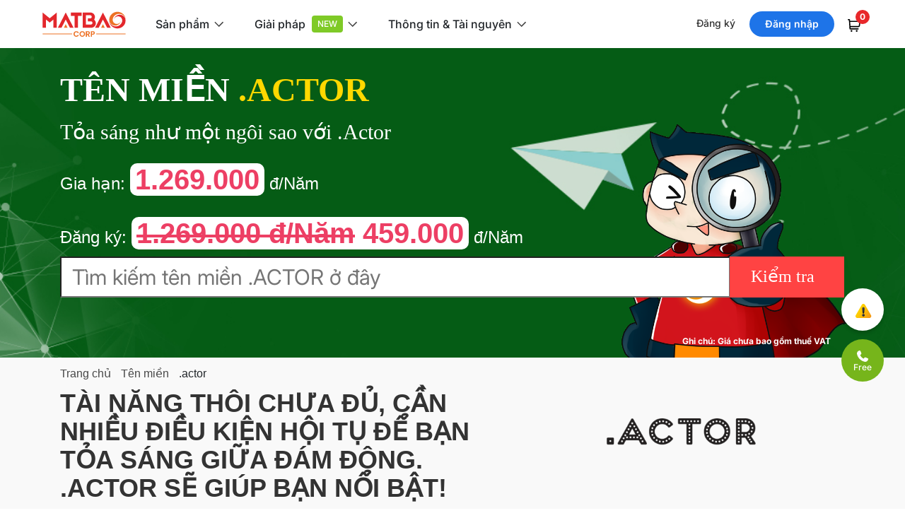

--- FILE ---
content_type: text/html; charset=utf-8
request_url: https://www.matbao.net/ten-mien/.actor.html
body_size: 94980
content:
<!DOCTYPE html>
<html lang="en">
<head>
    <meta charset="utf-8" />
    <meta name="viewport" content="width=device-width, initial-scale=1.0" />
    <title>T&#xEA;n mi&#x1EC1;n .actor</title>
    <meta name="description" content="M&#x1EAF;t B&#xE3;o l&#xE0; nh&#xE0; &#x111;&#x103;ng k&#xFD; t&#xEA;n mi&#x1EC1;n Qu&#x1ED1;c t&#x1EBF; v&#xE0; t&#xEA;n mi&#x1EC1;n Vi&#x1EC7;t Nam M&#x1EAF;t B&#xE3;o &#x111;&#x1ED3;ng th&#x1EDD;i cung c&#x1EA5;p d&#x1ECB;ch v&#x1EE5; cho thu&#xEA; m&#xE1;y ch&#x1EE7; Cloud Hosting, Cloud Server, Cloud VPS tr&#xEA;n n&#x1EC1;n t&#x1EA3;ng &#x111;i&#x1EC7;n to&#xE1;n &#x111;&#xE1;m m&#xE2;y, &#x111;&#x1EB7;t website, ph&#xE1;t tri&#x1EC3;n &#x1EE9;ng d&#x1EE5;ng qu&#x1EA3;n l&#xFD;, cung c&#x1EA5;p h&#x1EA1; t&#x1EA7;ng web, c&#xE1;c gi&#x1EA3;i ph&#xE1;p v&#x1EC1; ph&#xE1;t tri&#x1EC3;n website v&#xE0; &#x1EE9;ng d&#x1EE5;ng tr&#xEA;n n&#x1EC1;n web" />
    <link rel="canonical" href="https://www.matbao.net/ten-mien/.actor.html" />
    <link rel="preconnect" href="https://fonts.googleapis.com">
    <link rel="preconnect" href="https://fonts.gstatic.com" crossorigin>
    <link rel="preconnect" href="https://www.googletagmanager.com">
    <link rel="preconnect" href="https://www.google-analytics.com">
    <link rel="preconnect" href="https://www.clarity.ms">
    <link rel="preconnect" href="https://www.google.com">
    <link rel="dns-prefetch" href="https://www.googletagmanager.com">
    <link rel="dns-prefetch" href="https://www.google-analytics.com">
    <link rel="dns-prefetch" href="https://www.clarity.ms">
    <link rel="dns-prefetch" href="https://www.google.com">
    <link href="https://fonts.googleapis.com/css2?family=Inter:ital,opsz,wght@0,14..32,100..900;1,14..32,100..900&display=swap" rel="stylesheet">
    <link rel="stylesheet" href="/lib/bootstrap/dist/css/bootstrap.min.css?v=e451b87914db6243b6afa3c5e484ec16" />
    <link rel="preload" href="/lib/waitme/waitme.min.css?v=c7847209a2dd0dc638aa83d00e1a2e64" as="style" onload="this.onload=null;this.rel='stylesheet'">
    <link rel="stylesheet" href="/lib/pnotify/pnotify.custom.css?v=4602b3164238fedd664305c2a843d5d0" />

    <!-- Favicon chuẩn cho trình duyệt -->
    <link rel="icon" type="image/png" href="/Content/images/favicon.png" sizes="32x32">
    <link rel="icon" type="image/png" href="/Content/images/favicon-192x192.png" sizes="192x192">
    <link rel="shortcut icon" href="/Content/images/favicon.ico" type="image/x-icon">
    <!-- Apple Touch Icons (iOS) -->
    <link rel="apple-touch-icon" href="/Content/images/apple-touch-icon.png" sizes="180x180">

    
        <link rel="stylesheet" href="/css/layout/master.min.css?v=1ab77c64c03f048efbf62d769833d879" />
        
    
        <link rel="stylesheet" href="/lib/slick/dist/css/slick.css?v=1f3d5d2e7938a06731401951d640bd7a" />
        <link rel="stylesheet" href="/lib/slick/dist/css/slick-theme.css?v=86150550e20b58301167f82d94f6cb9e" />
            <link rel="stylesheet" href="/css/landingpage/landingpagetenmien.css?v=8fd5d56560479e27557e2817fdacb6d9" />
    
    

    
    

    <!-- Google Tag Manager -->
    <script>
        (function (w, d, s, l, i) {
        w[l] = w[l] || []; w[l].push({
        'gtm.start':
        new Date().getTime(), event: 'gtm.js'
        }); var f = d.getElementsByTagName(s)[0],
        j = d.createElement(s), dl = l != 'dataLayer' ? '&l=' + l : ''; j.async = true; j.src =
        'https://www.googletagmanager.com/gtm.js?id=' + i + dl; f.parentNode.insertBefore(j, f);
        })(window, document, 'script', 'dataLayer', 'GTM-5DPCGBN');</script>
    <!-- End Google Tag Manager -->
    <!-- Google tag (gtag.js) -->
    <script async src="https://www.googletagmanager.com/gtag/js?id=G-WRW5TJKTQW"></script>
    <script>
        window.dataLayer = window.dataLayer || [];
        function gtag(){dataLayer.push(arguments);}
        gtag('js', new Date());
        gtag('config', 'G-WRW5TJKTQW');
    </script>
    <!-- Clarity bieu do nhiet -->
    <script type="text/javascript" async defer>
        window.addEventListener('load', function() {
            (function(c,l,a,r,i,t,y){
            c[a]=c[a]||function(){(c[a].q=c[a].q||[]).push(arguments)};
            t=l.createElement(r);t.async=1;t.src="https://www.clarity.ms/tag/"+i;
            y=l.getElementsByTagName(r)[0];y.parentNode.insertBefore(t,y);
            })(window, document, "clarity", "script", "jm59s79gar");
        });
    </script>
    <!-- End Clarity bieu do nhiet -->
    <script type="application/ld+json" async defer rel="preconnect">
        {
        "@context": "https://schema.org",
        "@type": "Organization",
        "url": "https://www.matbao.net/",
        "logo": "https://www.matbao.net/images/menu-v2/Logo_MB_v2_c.svg"
        }
    </script>
    <script type="application/ld+json" async defer rel="preconnect">
        {
          "@context": "https://schema.org",
          "@type": "LocalBusiness",
          "name": "Công ty cổ phần Mắt Bão",
          "image": "https://www.matbao.net/",
          "description": "M&#x1EAF;t B&#xE3;o l&#xE0; nh&#xE0; &#x111;&#x103;ng k&#xFD; t&#xEA;n mi&#x1EC1;n Qu&#x1ED1;c t&#x1EBF; v&#xE0; t&#xEA;n mi&#x1EC1;n Vi&#x1EC7;t Nam M&#x1EAF;t B&#xE3;o &#x111;&#x1ED3;ng th&#x1EDD;i cung c&#x1EA5;p d&#x1ECB;ch v&#x1EE5; cho thu&#xEA; m&#xE1;y ch&#x1EE7; Cloud Hosting, Cloud Server, Cloud VPS tr&#xEA;n n&#x1EC1;n t&#x1EA3;ng &#x111;i&#x1EC7;n to&#xE1;n &#x111;&#xE1;m m&#xE2;y, &#x111;&#x1EB7;t website, ph&#xE1;t tri&#x1EC3;n &#x1EE9;ng d&#x1EE5;ng qu&#x1EA3;n l&#xFD;, cung c&#x1EA5;p h&#x1EA1; t&#x1EA7;ng web, c&#xE1;c gi&#x1EA3;i ph&#xE1;p v&#x1EC1; ph&#xE1;t tri&#x1EC3;n website v&#xE0; &#x1EE9;ng d&#x1EE5;ng tr&#xEA;n n&#x1EC1;n web",
          "@id": "https://www.matbao.net/#LocalBusiness",
          "url": "https://www.matbao.net/images/menu-v2/Logo_MB_v2_c.svg",
          "telephone": "+84 28 3622 9999",
          "priceRange": "39.000VND",
          "address": {
            "@type": "PostalAddress",
            "streetAddress": "12A Nui Thanh Street, Ward 13, Tan Binh District",
            "addressLocality": "Ho Chi Minh",
            "postalCode": "72110",
            "addressCountry": "VN"
          },
          "geo": {
            "@type": "GeoCoordinates",
            "latitude": 10.800810,
            "longitude": 106.642190
          },
        "openingHoursSpecification": [{
            "@type": "OpeningHoursSpecification",
            "dayOfWeek": [
            "Monday",
            "Tuesday",
            "Wednesday",
            "Thursday",
            "Friday"
            ],
            "opens": "08:30",
            "closes": "17:00"
            },{
            "@type": "OpeningHoursSpecification",
            "dayOfWeek": "Saturday",
            "opens": "08:30",
            "closes": "12:00"
            }],
          "sameAs": [
            "https://www.facebook.com/matbao.vn/",
            "https://twitter.com/Congty_MatBao",
            "https://www.youtube.com/c/C%C3%B4ngtyC%E1%BB%95ph%E1%BA%A7nM%E1%BA%AFtB%C3%A3o",
            "https://www.linkedin.com/company/matbaocorporation/",
            "https://wiki.matbao.net/"
          ]
        }
    </script>
    <!-- TikTok Pixel Code Start -->
    <script>
        !function (w, d, t) {
          w.TiktokAnalyticsObject=t;var ttq=w[t]=w[t]||[];ttq.methods=["page","track","identify","instances","debug","on","off","once","ready","alias","group","enableCookie","disableCookie","holdConsent","revokeConsent","grantConsent"],ttq.setAndDefer=function(t,e){t[e]=function(){t.push([e].concat(Array.prototype.slice.call(arguments,0)))}};for(var i=0;i<ttq.methods.length;i++)ttq.setAndDefer(ttq,ttq.methods[i]);ttq.instance=function(t){for(
        var e=ttq._i[t]||[],n=0;n<ttq.methods.length;n++)ttq.setAndDefer(e,ttq.methods[n]);return e},ttq.load=function(e,n){var r="https://analytics.tiktok.com/i18n/pixel/events.js",o=n&&n.partner;ttq._i=ttq._i||{},ttq._i[e]=[],ttq._i[e]._u=r,ttq._t=ttq._t||{},ttq._t[e]=+new Date,ttq._o=ttq._o||{},ttq._o[e]=n||{};n=document.createElement("script")
        ;n.type="text/javascript",n.async=!0,n.src=r+"?sdkid="+e+"&lib="+t;e=document.getElementsByTagName("script")[0];e.parentNode.insertBefore(n,e)};
          ttq.load('D38CKHJC77U6IE15N2H0');
          ttq.page();
        }(window, document, 'ttq');
    </script>
    <!-- TikTok Pixel Code End -->
    <script>(function(w,d,t,r,u){var f,n,i;w[u]=w[u]||[],f=function(){var o={ti:"187214597", enableAutoSpaTracking: true};o.q=w[u],w[u]=new UET(o),w[u].push("pageLoad")},n=d.createElement(t),n.src=r,n.async=1,n.onload=n.onreadystatechange=function(){var s=this.readyState;s&&s!=="loaded"&&s!=="complete"||(f(),n.onload=n.onreadystatechange=null)},i=d.getElementsByTagName(t)[0],i.parentNode.insertBefore(n,i)})(window,document,"script","//bat.bing.com/bat.js","uetq");</script>
</head>
<body>
    <!-- Google Tag Manager (noscript) -->
    <noscript b-3o4n6n2jng>
        <iframe b-3o4n6n2jng src="https://www.googletagmanager.com/ns.html?id=GTM-5DPCGBN" height="0" width="0" style="display:none;visibility:hidden"></iframe>
    </noscript>
    <!-- End Google Tag Manager (noscript) -->
    <header b-3o4n6n2jng class="header-v2">
        <div b-3o4n6n2jng class="header-top">
            <span b-3o4n6n2jng class="hamburger"></span>
            <a b-3o4n6n2jng class="logo" href="/"><img b-3o4n6n2jng alt="Mat-Bao" src="/images/menu-v2/Logo_MB_v2_c.svg" /></a>
            <div b-3o4n6n2jng class="group-menu">
                <ul b-3o4n6n2jng class="nav-group">
                    <li b-3o4n6n2jng id="nav_group_1">S&#x1EA3;n ph&#x1EA9;m</li>
                    <li b-3o4n6n2jng id="nav_group_2">Gi&#x1EA3;i ph&#xE1;p</li>
                    <li b-3o4n6n2jng id="nav_group_3">Th&#xF4;ng tin &amp; T&#xE0;i nguy&#xEA;n</li>
                </ul>
            </div>
            <div b-3o4n6n2jng class="right-sign">
                    <div b-3o4n6n2jng class="notyet-login">
                        <a b-3o4n6n2jng id="btn_register" class="lnk btn-register" data-open-link="https://login.matbao.net/users/register?isPop=wClose&amp;ReturnUrl=https%3A%2F%2Fwww.matbao.net">&#x110;&#x103;ng k&#xFD;</a>
                        <a b-3o4n6n2jng id="btn_login" class="btn btn-login" data-open-link="https://login.matbao.net/users/login?isPop=wClose&amp;ReturnUrl=https%3A%2F%2Fwww.matbao.net">&#x110;&#x103;ng nh&#x1EAD;p</a>
                        <a b-3o4n6n2jng class="cart" href="/cart/payment"><i b-3o4n6n2jng class="so-luong-gio-hang"></i></a>
                    </div>
            </div>
        </div>
        <div b-3o4n6n2jng class="sub-v2-menu-top" style="display: none;">
            <a b-3o4n6n2jng class="close">✕</a>
            <span b-3o4n6n2jng class="logo-menu-mobile"><a b-3o4n6n2jng class="close-mobile"></a></span>
            <div b-3o4n6n2jng class="overscroll-mobile">
                <a b-3o4n6n2jng id="nav_mobi_group_1" class="nav-mobi-group">S&#x1EA3;n ph&#x1EA9;m</a>
                <div b-3o4n6n2jng id="div_group_1" class="div-group">
                    <div b-3o4n6n2jng class="wrapper-menu">
                        <div b-3o4n6n2jng class="left-menu">
                            <ul b-3o4n6n2jng class="nav-left">
                                <li b-3o4n6n2jng id="nav_left_1" class="menu-dm w-100">T&#xEA;n mi&#x1EC1;n</li>
                                <li b-3o4n6n2jng id="nav_left_2" class="menu-hs w-100">Hosting & Server</li>
                                <li b-3o4n6n2jng id="nav_left_3" class="menu-em w-100">Email</li>
                                <li b-3o4n6n2jng id="nav_left_4" class="menu-sl w-100">B&#x1EA3;o m&#x1EAD;t</li>
                                <li b-3o4n6n2jng id="nav_left_5" class="menu-ws w-100">Workspace</li>
                                <li b-3o4n6n2jng id="nav_left_6" class="menu-in w-100">Invoice & eContract</li>
                            </ul>
                        </div>
                        <div b-3o4n6n2jng class="right-menu">
                            <div b-3o4n6n2jng class="div-right">
                                <a b-3o4n6n2jng id="nav_mobi_left_1" class="menu-dm only-mobi">T&#xEA;n mi&#x1EC1;n<i b-3o4n6n2jng></i></a>
                                <div b-3o4n6n2jng id="div_right_1" style="display: none;">
                                    <ul b-3o4n6n2jng>
                                        <li b-3o4n6n2jng><strong b-3o4n6n2jng>&#x110;&#x1EC2; C&#xD3; M&#x1ED8;T T&#xCA;N MI&#x1EC0;N</strong></li>
                                        <li b-3o4n6n2jng><a b-3o4n6n2jng href="/ten-mien/ten-mien-mien-phi.html">T&#xEA;n mi&#x1EC1;n mi&#x1EC5;n ph&#xED;</a></li>
                                        <li b-3o4n6n2jng><a b-3o4n6n2jng href="/ten-mien/.vn.html">T&#xEA;n mi&#x1EC1;n .VN</a></li>
                                        <li b-3o4n6n2jng><a b-3o4n6n2jng href="/ten-mien/dang-ky-ten-mien.html">&#x110;&#x103;ng k&#xFD; t&#xEA;n mi&#x1EC1;n</a></li>
                                        <li b-3o4n6n2jng><a b-3o4n6n2jng href="/ten-mien/dang-ky-ten-mien-moi.html">Ki&#x1EC3;m tra t&#xEA;n mi&#x1EC1;n m&#x1EDB;i</a></li>
                                        <li b-3o4n6n2jng><a b-3o4n6n2jng href="/ten-mien/chuyen-nhuong-ten-mien.html">Chuy&#x1EC3;n nh&#x1B0;&#x1EE3;ng t&#xEA;n mi&#x1EC1;n</a></li>
                                        <li b-3o4n6n2jng><a b-3o4n6n2jng href="/ten-mien/chuyen-doi-nha-cung-cap.html">Chuy&#x1EC3;n t&#xEA;n mi&#x1EC1;n v&#x1EC1; M&#x1EAF;t B&#xE3;o</a></li>
                                        <li b-3o4n6n2jng><a b-3o4n6n2jng href="/ten-mien/bang-gia-ten-mien.html">B&#x1EA3;ng gi&#xE1; t&#xEA;n mi&#x1EC1;n</a></li>
                                        <li b-3o4n6n2jng><a b-3o4n6n2jng href="/ten-mien/san-ten-mien-gia-tri.html">S&#x103;n t&#xEA;n mi&#x1EC1;n gi&#xE1; tr&#x1ECB;</a></li>
                                    </ul>
                                    <ul b-3o4n6n2jng>
                                        <li b-3o4n6n2jng><strong b-3o4n6n2jng>NH&#x1EEE;NG TI&#x1EC6;N &#xCD;CH C&#x1EA6;N THI&#x1EBE;T</strong></li>
                                        <li b-3o4n6n2jng><a b-3o4n6n2jng href="/ten-mien/dnssec.html">DNSSEC</a></li>
                                        <li b-3o4n6n2jng><a b-3o4n6n2jng href="/ten-mien/bao-ve-ten-mien-tuyet-doi-cap-cao-nhat.html">B&#x1EA3;o v&#x1EC7; t&#xEA;n mi&#x1EC1;n cao c&#x1EA5;p nh&#x1EA5;t</a></li>
                                        <li b-3o4n6n2jng><a b-3o4n6n2jng href="/bao-mat-thong-tin-chu-the.html">B&#x1EA3;o m&#x1EAD;t danh t&#xED;nh</a></li>
                                        <li b-3o4n6n2jng><a b-3o4n6n2jng href="/ten-mien/thong-bao-website-voi-bo-cong-thuong.html">Th&#xF4;ng b&#xE1;o website v&#x1EDB;i B&#x1ED9; C&#xF4;ng Th&#x1B0;&#x1A1;ng</a></li>
                                    </ul>
                                </div>
                                <a b-3o4n6n2jng id="nav_mobi_left_2" class="menu-hs only-mobi">Hosting & Server<i b-3o4n6n2jng></i></a>
                                <div b-3o4n6n2jng id="div_right_2" style="display: none;">
                                    <ul b-3o4n6n2jng>
                                        <li b-3o4n6n2jng><strong b-3o4n6n2jng>CLOUD HOSTING</strong></li>
                                        <li b-3o4n6n2jng><a b-3o4n6n2jng href="/hosting/cloud-hosting.html">Cloud Hosting</a></li>
                                        <li b-3o4n6n2jng><a b-3o4n6n2jng href="/hosting/cloud-wordpress-hosting.html">WordPress Hosting v5</a></li>
                                        <li b-3o4n6n2jng><a b-3o4n6n2jng href="/hosting/wordpress-ecom-hosting.html">WordPress Ecom</a></li>
                                        <li b-3o4n6n2jng><a b-3o4n6n2jng href="/hosting/giai-phap-toi-uu-wordpress.html">T&#x1ED1;i &#x1B0;u WordPress</a></li>
                                        <li b-3o4n6n2jng><a b-3o4n6n2jng href="/hosting/wp-helper-plugin.html">WP Helper Plugin</a></li>
                                    </ul>
                                    <ul b-3o4n6n2jng>
                                        <li b-3o4n6n2jng><strong b-3o4n6n2jng>CLOUD SERVER</strong></li>
                                        <li b-3o4n6n2jng><a b-3o4n6n2jng href="/elastic-cloud-server.html">MB Elastic Cloud Server</a></li>
                                        <li b-3o4n6n2jng><a b-3o4n6n2jng href="/n8n-automation.html">M&#xE1;y ch&#x1EE7; Automation n8n</a></li>
                                        <li b-3o4n6n2jng><a b-3o4n6n2jng href="/server/cloud-server.html">Cloud Server</a></li>
                                        <li b-3o4n6n2jng><a b-3o4n6n2jng href="/server/dich-vu-he-thong-may-chu-ke-toan.html">M&#xE1;y ch&#x1EE7; k&#x1EBF; to&#xE1;n</a></li>
                                        <li b-3o4n6n2jng><a b-3o4n6n2jng href="/may-chu/giai-phap-di-chuyen-du-lieu-website.html">D&#x1ECB;ch v&#x1EE5; di chuy&#x1EC3;n d&#x1EEF; li&#x1EC7;u</a></li>
                                        <li b-3o4n6n2jng><a b-3o4n6n2jng href="/may-chu/dich-vu-quan-tri-may-chu.html">D&#x1ECB;ch v&#x1EE5; qu&#x1EA3;n tr&#x1ECB; m&#xE1;y ch&#x1EE7;</a></li>
                                    </ul>
                                </div>
                                <a b-3o4n6n2jng id="nav_mobi_left_3" class="menu-em only-mobi">Email<i b-3o4n6n2jng></i></a>
                                <div b-3o4n6n2jng id="div_right_3" style="display: none;">
                                    <ul b-3o4n6n2jng>
                                        <li b-3o4n6n2jng><strong b-3o4n6n2jng>EMAIL M&#x1EAE;T B&#xC3;O</strong></li>
                                        <li b-3o4n6n2jng><a b-3o4n6n2jng href="/email.html">Email Pro v4</a></li>
                                        <li b-3o4n6n2jng><a b-3o4n6n2jng href="/email4b.html">Email 4B v2</a></li>
                                        <li b-3o4n6n2jng><a b-3o4n6n2jng href="/sap.html">SAP v2 - B&#x1EA3;o v&#x1EC7; email</a></li>
                                        <li b-3o4n6n2jng><a b-3o4n6n2jng href="/email-hybrid.html">Email connector</a></li>
                                        <li b-3o4n6n2jng class="free"><a b-3o4n6n2jng href="https://canvato.net/email-signature/overview" target="_blank">Ch&#x1EEF; k&#xFD; Email</a></li>
                                    </ul>
                                    <ul b-3o4n6n2jng>
                                        <li b-3o4n6n2jng><strong b-3o4n6n2jng>EMAIL &#x110;&#x1ED0;I T&#xC1;C</strong></li>
                                        <li b-3o4n6n2jng><a b-3o4n6n2jng href="/email-365.html">Email 365</a></li>
                                        <li b-3o4n6n2jng><a b-3o4n6n2jng href="/google-workspace.html">Gmail cho Doanh nghi&#x1EC7;p</a></li>
                                    </ul>
                                </div>
                                <a b-3o4n6n2jng id="nav_mobi_left_4" class="menu-sl only-mobi">B&#x1EA3;o m&#x1EAD;t<i b-3o4n6n2jng></i></a>
                                <div b-3o4n6n2jng id="div_right_4" style="display: none;">
                                    <ul b-3o4n6n2jng>
                                        <li b-3o4n6n2jng><strong b-3o4n6n2jng>CH&#x1EEE; K&#xDD; S&#x1ED0;</strong></li>
                                        <li b-3o4n6n2jng><a b-3o4n6n2jng href="https://matbao.in/bang-gia-chu-ky-so/?utm_source=matbaonet&utm_medium=menu&utm_campaign=chu_ky_so" target="_blank">Matbao-CA</a></li>
                                        <li b-3o4n6n2jng><a b-3o4n6n2jng href="/cong-cu-tra-cuu-chung-thu-so.html">C&#xF4;ng c&#x1EE5; ki&#x1EC3;m tra ch&#x1EE9;ng th&#x1B0; s&#x1ED1;</a></li>
                                    </ul>
                                    <ul b-3o4n6n2jng>
                                        <li b-3o4n6n2jng><strong b-3o4n6n2jng>SSL</strong></li>
                                        <li b-3o4n6n2jng><a b-3o4n6n2jng href="/bao-mat-website/chung-chi-ssl.html">B&#x1EA3;o m&#x1EAD;t SSL</a></li>
                                        <li b-3o4n6n2jng><a b-3o4n6n2jng href="/bao-mat/cong-cu-kiem-tra-ssl.html">C&#xF4;ng c&#x1EE5; ki&#x1EC3;m tra SSL</a></li>
                                    </ul>
                                    <ul b-3o4n6n2jng>
                                        <li b-3o4n6n2jng><strong b-3o4n6n2jng>T&#xCA;N MI&#x1EC0;N</strong></li>
                                        <li b-3o4n6n2jng><a b-3o4n6n2jng href="/ten-mien/dnssec.html">DNSSEC</a></li>
                                        <li b-3o4n6n2jng><a b-3o4n6n2jng href="/ten-mien/bao-ve-ten-mien-tuyet-doi-cap-cao-nhat.html">B&#x1EA3;o v&#x1EC7; t&#xEA;n mi&#x1EC1;n cao c&#x1EA5;p nh&#x1EA5;t</a></li>
                                        <li b-3o4n6n2jng><a b-3o4n6n2jng href="/bao-mat-thong-tin-chu-the.html">B&#x1EA3;o m&#x1EAD;t danh t&#xED;nh</a></li>
                                    </ul>
                                </div>
                                <a b-3o4n6n2jng id="nav_mobi_left_5" class="menu-ws only-mobi">Workspace<i b-3o4n6n2jng></i></a>
                                <div b-3o4n6n2jng id="div_right_5" style="display: none;">
                                    <ul b-3o4n6n2jng class="column-icon">
                                        <li b-3o4n6n2jng><strong b-3o4n6n2jng>s&#x1EA3;n ph&#x1EA9;m t&#x1EEB; Microsoft</strong><a b-3o4n6n2jng href="/office-365.html" class="icon-1">Microsoft 365</a></li>
                                        <li b-3o4n6n2jng><strong b-3o4n6n2jng>s&#x1EA3;n ph&#x1EA9;m t&#x1EEB; Google</strong><a b-3o4n6n2jng href="/google-workspace.html" class="icon-2">Google Workspace</a></li>
                                    </ul>
                                </div>
                                <a b-3o4n6n2jng id="nav_mobi_left_6" class="menu-in only-mobi">Invoice & eContract<i b-3o4n6n2jng></i></a>
                                <div b-3o4n6n2jng id="div_right_6" style="display: none;">
                                    <ul b-3o4n6n2jng class="column-noicon">
                                        <li b-3o4n6n2jng>
                                            <strong b-3o4n6n2jng>D&#x1ECA;CH V&#x1EE4; H&#xD3;A &#x110;&#x1A0;N &#x110;I&#x1EC6;N T&#x1EEC;</strong>
                                            <a b-3o4n6n2jng href="https://matbao.in/bang-gia-hoa-don-dien-tu/" target="_blank">H&#xF3;a &#x111;&#x1A1;n &#x111;i&#x1EC7;n t&#x1EED;</a>
                                            <a b-3o4n6n2jng href="https://matbao.in/bang-gia-hoa-don-dau-vao/" target="_blank">Ho&#xE1; &#x111;&#x1A1;n &#x111;&#x1EA7;u v&#xE0;o</a>
                                        </li>
                                        <li b-3o4n6n2jng><strong b-3o4n6n2jng>PH&#x1EA6;N M&#x1EC0;M H&#x1EE2;P &#x110;&#x1ED2;NG &#x110;I&#x1EC6;N T&#x1EEC;</strong><a b-3o4n6n2jng href="https://matbao.in/hop-dong-dien-tu/" target="_blank">H&#x1EE3;p &#x111;&#x1ED3;ng &#x111;i&#x1EC7;n t&#x1EED;</a></li>
                                        <li b-3o4n6n2jng><strong b-3o4n6n2jng>D&#x1ECA;CH V&#x1EE4; CH&#x1EEE; K&#xDD; S&#x1ED0;</strong><a b-3o4n6n2jng href="https://matbao.in/bang-gia-chu-ky-so/" target="_blank">Ch&#x1EEF; k&#xFD; s&#x1ED1;</a></li>
                                    </ul>
                                </div>
                            </div>
                        </div>
                    </div>
                </div>
                <a b-3o4n6n2jng id="nav_mobi_group_2" class="nav-mobi-group">Gi&#x1EA3;i ph&#xE1;p</a>
                <div b-3o4n6n2jng id="div_group_2" class="div-group" style="display: none;">
                    <div b-3o4n6n2jng class="wrapper-menu">
                        <ul b-3o4n6n2jng class="small-icon">
                            <li b-3o4n6n2jng><strong b-3o4n6n2jng>H&#xD3;A &#x110;&#x1A0;N V&#xC0; CH&#x1EE8;NG T&#x1EEA;</strong></li>
                            <li b-3o4n6n2jng>
                                <a b-3o4n6n2jng href="https://matbao.in/bang-gia-hoa-don-dien-tu/?utm_source=matbaonet&utm_medium=menu&utm_campaign=hoa_don_dien_tu" target="_blank" class="solution-1">
                                    <b b-3o4n6n2jng>H&#xF3;a &#x111;&#x1A1;n &#x111;i&#x1EC7;n t&#x1EED;</b>
                                    <span b-3o4n6n2jng>T&#x1ED1;i &#x1B0;u chi ph&#xED;, d&#x1EC5; d&#xE0;ng qu&#x1EA3;n l&#xFD;</span>
                                </a>
                            </li>
                            <li b-3o4n6n2jng>
                                <a b-3o4n6n2jng href="https://matbao.in/bang-gia-hoa-don-dau-vao/?utm_source=matbaonet&utm_medium=menu&utm_campaign=hoa_don_dau_vao" target="_blank" class="solution-2">
                                    <b b-3o4n6n2jng>H&#xF3;a &#x111;&#x1A1;n &#x111;&#x1EA7;u v&#xE0;o</b>
                                    <span b-3o4n6n2jng>X&#x1EED; l&#xFD; t&#x1EF1; &#x111;&#x1ED9;ng, ch&#xED;nh x&#xE1;c, nhanh</span>
                                </a>
                            </li>
                            <li b-3o4n6n2jng class="free">
                                <a b-3o4n6n2jng href="https://hoadon.online/" target="_blank" class="solution-3">
                                    <b b-3o4n6n2jng>T&#xED;nh h&#x1EE3;p l&#x1EC7; h&#xF3;a &#x111;&#x1A1;n<i b-3o4n6n2jng></i></b>
                                    <span b-3o4n6n2jng>V&#x1EC1; t&#xED;nh h&#x1EE3;p l&#x1EC7; theo lu&#x1EAD;t &#x111;&#x1ECB;nh</span>
                                </a>
                            </li>
                        </ul>
                        <ul b-3o4n6n2jng class="small-icon">
                            <li b-3o4n6n2jng><strong b-3o4n6n2jng>QU&#x1EA2;N L&#xDD; V&#xC0; T&#x1ED4; CH&#x1EE8;C</strong></li>
                            <li b-3o4n6n2jng>
                                <a b-3o4n6n2jng href="https://matbao.in/hop-dong-dien-tu/?utm_source=matbaonet&utm_medium=menu&utm_campaign=hop_dong_dien_tu" target="_blank" class="solution-4">
                                    <b b-3o4n6n2jng>H&#x1EE3;p &#x111;&#x1ED3;ng &#x111;i&#x1EC7;n t&#x1EED;</b>
                                    <span b-3o4n6n2jng>T&#x103;ng hi&#x1EC7;u su&#x1EA5;t, an t&#xE2;m l&#x1B0;u tr&#x1EEF;</span>
                                </a>
                            </li>
                            <li b-3o4n6n2jng>
                                <a b-3o4n6n2jng href="https://matbao.in/bang-gia-chu-ky-so/?utm_source=matbaonet&utm_medium=menu&utm_campaign=chu_ky_so" target="_blank" class="solution-5">
                                    <b b-3o4n6n2jng>Ch&#x1EEF; k&#xFD; s&#x1ED1;</b>
                                    <span b-3o4n6n2jng>&#x110;&#x1ECB;nh danh an to&#xE0;n</span>
                                </a>
                            </li>
                            <li b-3o4n6n2jng>
                                <a b-3o4n6n2jng href="https://sukienthongminh.com?utm_source=MBC&utm_medium=cpc&utm_campaign=MB01" target="_blank" class="solution-6">
                                    <b b-3o4n6n2jng>S&#x1EF1; ki&#x1EC7;n th&#xF4;ng minh</b>
                                    <span b-3o4n6n2jng>T&#x1EF1; &#x111;&#x1ED9;ng h&#xF3;a quy tr&#xEC;nh s&#x1EF1; ki&#x1EC7;n</span>
                                </a>
                            </li>
                        </ul>
                        <ul b-3o4n6n2jng class="small-icon">
                            <li b-3o4n6n2jng><strong b-3o4n6n2jng>H&#x1ED6; TR&#x1EE2; KINH DOANH V&#xC0; TI&#x1EBE;P TH&#x1ECA;</strong></li>
                            <li b-3o4n6n2jng>
                                <a b-3o4n6n2jng href="https://sale.ai.vn/" target="_blank" class="solution-15">
                                    <b b-3o4n6n2jng>Sale AI<i b-3o4n6n2jng></i></b>
                                    <span b-3o4n6n2jng>N&#x1EC1;n t&#x1EA3;ng b&#xE1;n h&#xE0;ng t&#x1EF1; &#x111;&#x1ED9;ng 247</span>
                                </a>
                            </li>
                            <li b-3o4n6n2jng>
                                <a b-3o4n6n2jng href="https://www.matbao.ws/bang-gia?utm_source=MBC&utm_medium=cpc&utm_campaign=MB01" target="_blank" class="solution-7">
                                    <b b-3o4n6n2jng>Web Chuy&#xEA;n ng&#xE0;nh</b>
                                    <span b-3o4n6n2jng>Thi&#x1EBF;t k&#x1EBF; v&#xE0; Ho&#xE0;n thi&#x1EC7;n website</span>
                                </a>
                            </li>
                            <li b-3o4n6n2jng class="free">
                                <a b-3o4n6n2jng href="https://canvato.net/qr" target="_blank" class="solution-8">
                                    <b b-3o4n6n2jng>T&#x1EA1;o m&#xE3; QR, QR AI<i b-3o4n6n2jng></i></b>
                                    <span b-3o4n6n2jng>Qu&#xE9;t nhanh, th&#xF4;ng tin &#x111;&#x1EA7;y &#x111;&#x1EE7;</span>
                                </a>
                            </li>
                            <li b-3o4n6n2jng class="free">
                                <a b-3o4n6n2jng href="https://canvato.net/short-link" target="_blank" class="solution-9">
                                    <b b-3o4n6n2jng>R&#xFA;t g&#x1ECD;n link<i b-3o4n6n2jng></i></b>
                                    <span b-3o4n6n2jng>Qu&#x1EA3;n l&#xFD;, theo d&#xF5;i v&#xE0; t&#x1ED1;i &#x1B0;u</span>
                                </a>
                            </li>
                            <li b-3o4n6n2jng class="free">
                                <a b-3o4n6n2jng href="https://canvato.net/e-namecard/overview" target="_blank" class="solution-11">
                                    <b b-3o4n6n2jng>Danh thi&#x1EBF;p &#x111;i&#x1EC7;n t&#x1EED;<i b-3o4n6n2jng></i></b>
                                    <span b-3o4n6n2jng>X&#xE2;y d&#x1EF1;ng th&#x1B0;&#x1A1;ng hi&#x1EC7;u online</span>
                                </a>
                            </li>
                        </ul>
                        <ul b-3o4n6n2jng class="small-icon">
                            <li b-3o4n6n2jng><strong b-3o4n6n2jng>H&#x1EA0; T&#x1EA6;NG C&#xD4;NG NGH&#x1EC6;</strong></li>
                            <li b-3o4n6n2jng>
                                <a b-3o4n6n2jng href="https://matbao.one/?utm_source=matbaonet&utm_medium=menu&utm_campaign=MBC" target="_blank" class="solution-12">
                                    <b b-3o4n6n2jng>T&#x1ED5;ng &#x111;&#xE0;i &#x1EA3;o</b>
                                    <span b-3o4n6n2jng>Ti&#x1EBF;t ki&#x1EC7;m, linh ho&#x1EA1;t v&#xE0; hi&#x1EC7;u qu&#x1EA3;</span>
                                </a>
                            </li>
                            <li b-3o4n6n2jng>
                                <a b-3o4n6n2jng href="https://ods.vn/private-cloud?utm=MBC" target="_blank" class="solution-13">
                                    <b b-3o4n6n2jng>Private Cloud</b>
                                    <span b-3o4n6n2jng>B&#x1EA3;o m&#x1EAD;t, ki&#x1EC3;m so&#xE1;t, t&#xE0;i nguy&#xEA;n ri&#xEA;ng</span>
                                </a>
                            </li>
                            <li b-3o4n6n2jng>
                                <a b-3o4n6n2jng href="https://ods.vn/cho-dat-may-chu-da-dich-vu?utm=MBC" target="_blank" class="solution-14">
                                    <b b-3o4n6n2jng>Colocation</b>
                                    <span b-3o4n6n2jng>Ph&#xF2;ng m&#xE1;y chu&#x1EA9;n Tier 3</span>
                                </a>
                            </li>
                        </ul>
                    </div>
                </div>
                <a b-3o4n6n2jng id="nav_mobi_group_3" class="nav-mobi-group">Th&#xF4;ng tin &amp; T&#xE0;i nguy&#xEA;n</a>
                <div b-3o4n6n2jng id="div_group_3" class="div-group">
                    <div b-3o4n6n2jng class="menu-news">
                        <ul b-3o4n6n2jng>
                            <li b-3o4n6n2jng><strong b-3o4n6n2jng>CH&#x1AF;&#x1A0;NG TR&#xCC;NH</strong></li>
                            <li b-3o4n6n2jng><a b-3o4n6n2jng href="/khuyen-mai/thong-tin-khuyen-mai-tong-hop.html">Khuy&#x1EBF;n m&#xE3;i d&#x1ECB;ch v&#x1EE5;</a></li>
                            <li b-3o4n6n2jng><a b-3o4n6n2jng href="/uu-dai/hang-the-thanh-vien.html">&#x1AF;u &#x111;&#xE3;i th&#x1EBB; th&#xE0;nh vi&#xEA;n</a></li>
                            <li b-3o4n6n2jng><a b-3o4n6n2jng href="/uu-dai/tich-diem-doi-qua.html">T&#xED;ch &#x111;i&#x1EC3;m &#x111;&#x1ED5;i th&#x1B0;&#x1EDF;ng</a></li>
                            <li b-3o4n6n2jng><a b-3o4n6n2jng href="/uu-dai-tu-doi-tac.html">&#x1AF;u &#x111;&#xE3;i t&#x1EEB; &#x111;&#x1ED1;i t&#xE1;c</a></li>
                        </ul>
                        <ul b-3o4n6n2jng>
                            <li b-3o4n6n2jng><strong b-3o4n6n2jng>TIN T&#x1EE8;C</strong></li>
                            <li b-3o4n6n2jng><a b-3o4n6n2jng href="/tin-su-kien.html">Tin s&#x1EF1; ki&#x1EC7;n</a></li>
                            <li b-3o4n6n2jng><a b-3o4n6n2jng href="/tin-cong-nghe.html">Tin c&#xF4;ng ngh&#x1EC7;</a></li>
                            <li b-3o4n6n2jng><a b-3o4n6n2jng href="/tin-cong-ty.html">Tin khuy&#x1EBF;n m&#xE3;i</a></li>
                        </ul>
                        <ul b-3o4n6n2jng>
                            <li b-3o4n6n2jng><strong b-3o4n6n2jng>V&#x1EC0; M&#x1EAE;T B&#xC3;O</strong></li>
                            <li b-3o4n6n2jng><a b-3o4n6n2jng href="https://www.matbao.com/" target="_blank">Gi&#x1EDB;i thi&#x1EC7;u</a></li>
                            <li b-3o4n6n2jng><a b-3o4n6n2jng href="/lien-he.html" target="_blank">Li&#xEA;n h&#x1EC7;</a></li>
                            <li b-3o4n6n2jng><a b-3o4n6n2jng href="https://job.matbao.com/" target="_blank">Tuy&#x1EC3;n d&#x1EE5;ng</a></li>
                            <li b-3o4n6n2jng><a b-3o4n6n2jng href="/doi-tac/dai-ly.html" target="_blank">Ch&#xED;nh s&#xE1;ch &#x111;&#x1EA1;i l&#xFD;</a></li>
                            <li b-3o4n6n2jng><a b-3o4n6n2jng href="/doi-tac/dich-vu-tra-truoc.html" target="_blank">D&#x1ECB;ch v&#x1EE5; tr&#x1EA3; tr&#x1B0;&#x1EDB;c</a></li>
                            <li b-3o4n6n2jng><a b-3o4n6n2jng href="/hieu-ve-trai-tim.html" target="_blank">Hi&#x1EC3;u v&#x1EC1; tr&#xE1;i tim</a></li>
                        </ul>
                    </div>
                </div>
            </div>
            <div b-3o4n6n2jng class="sign-mobile">
                    <div b-3o4n6n2jng class="notyet-login">
                        <a b-3o4n6n2jng id="btn_mobi_register" class="lnk btn-register" data-open-link="https://login.matbao.net/users/register?isPop=wClose&amp;ReturnUrl=https%3A%2F%2Fwww.matbao.net">&#x110;&#x103;ng k&#xFD;</a>
                        <a b-3o4n6n2jng id="btn_mobi_login" class="btn btn-login" data-open-link="https://login.matbao.net/users/login?isPop=wClose&amp;ReturnUrl=https%3A%2F%2Fwww.matbao.net">&#x110;&#x103;ng nh&#x1EAD;p</a>
                    </div>
            </div>
        </div>
        <a b-3o4n6n2jng class="cart scroll hidden" href="/cart/payment"><i b-3o4n6n2jng class="so-luong-gio-hang"></i></a>
    </header>
    <div b-3o4n6n2jng class="body-main">
        <main b-3o4n6n2jng role="main" class="pb-3">
                    <link href="/css/landingpage/landingotherdomain.css" type="text/css" rel="stylesheet" />
        <style>
            .landingPage-ten-mien .main-checkdomain .input-group{
                border: none;
            }
            .main-checkdomain .input-group-btn:last-child > .btn{
                line-height: 45px;
            }
            .background-home-checkdomain-landingpage-tenmien{
                z-index: -1;
            }
        </style>
        <section class="landingPage-ten-mien">
            <section class="bg-primary main-checkdomain wrap-check-domain-home bg-top " style="padding-top: 0px; z-index: 8; position: relative;">
                <div class="container visible-sm-block visible-md-block visible-lg-block visible-xs-block">
                    <div class="row">
                        <div class="col-md-12 wrap-text">
                            <h1 class="title bold-600">T&#xEA;n mi&#x1EC1;n <span class="tenmien-landingpage">.actor</span></h1>
                            <p class="title-sub-1">T&#x1ECF;a s&#xE1;ng nh&#x1B0; m&#x1ED9;t ng&#xF4;i sao v&#x1EDB;i .Actor</p>
						        <p class="title-sub-2">Gia h&#x1EA1;n:<span class="bold-600 price giamoi-landingpage"> 1.269.000 </span><span>&#x111;/N&#x103;m</span></p>
						        <p class="title-sub-2">&#x110;&#x103;ng k&#xFD;:<span class="bold-600 price giamoi-landingpage"> <s>1.269.000 &#x111;/N&#x103;m</s> 459.000 </span><span>&#x111;/N&#x103;m</span></p>
                            </div>
                            <div class="col-md-12 wrap-check-domain">
                                <div class="input-group input-group-lg" style="z-index:1">
                                <input id="domainwhois" data-ext=".actor" data-domain=".actor" name="domainwhois" type="text" class="matbao-textbox" placeholder="T&#xEC;m ki&#x1EBF;m t&#xEA;n mi&#x1EC1;n .ACTOR &#x1EDF; &#x111;&#xE2;y" />
                                    <div class="input-group-btn">
                                        <a id="btnWhois" data-url="/ten-mien/ket-qua-kiem-tra-ten-mien.html" name="btn12" class="btn btn-default submitform_new hidden-xs">Ki&#x1EC3;m tra</a>
                                        <a id="btnWhois1" name="btn13" class="btn btn-default submitform search-domain-home-red visible-xs-block"></a>
                                        <img id="loadingaction_new" src="/images/landingpage/landingpagetenmien/loading2.gif" style="display:none; background-color:#d1d1d1; padding:4px 10px" alt="loading matbao" />
                                    </div>

                                </div>
                            </div>

                    </div>
                        <img class="background-home-checkdomain-landingpage-tenmien visible-lg-block visible-md-block" alt="Siêu nhân Mắt Bão" src="/images/landingpage/landingpagetenmien/sieu-nhan-landing-page-ten-mien.png" />
                    <div class="paragraph font-nomal" style="font-size: 12px;text-align: right;padding-right: 20px;margin-top: 38px;margin-bottom: -56px;color: #FFF;">Ghi ch&#xFA;: Gi&#xE1; ch&#x1B0;a bao g&#x1ED3;m thu&#x1EBF; VAT</div>
                </div> 
            </section>

            <section class="bg-bot" style="z-index: 9;position:relative;">
                <div class="container">
                    <div class="row">
                        <div class="breadcrumbtintuc">
                            <a href="/">Trang ch&#x1EE7;</a> <i class="fa"></i>
                            <a href="/ten-mien/dang-ky-ten-mien.html">T&#xEA;n mi&#x1EC1;n</a> <i class="fa"></i> .actor
                        </div>
                    </div>
                </div>
                <div class="container">
                    <div class="col-md-5 col-sm-5 col-xs-12 logo-domain visible-xs-block">

                            <img src="https://www.matbao.net/uploads/images/landingpage/20172384832.png" alt="Ki&#x1EC3;m tra t&#xEA;n mi&#x1EC1;n, &#x110;&#x103;ng k&#xFD; t&#xEA;n mi&#x1EC1;n .ACTOR t&#x1EA1;i M&#x1EAF;t B&#xE3;o" style="max-width:150px;" />
                    </div>

                    <div class="col-md-7 col-sm-7 col-xs-12">
                        <p class="title-bot title-bot-landingpage-tenmien">
                            Tài năng thôi chưa đủ, cần nhiều điều kiện hội tụ để bạn tỏa sáng giữa đám đông. <span>.actor</span> sẽ giúp bạn nổi bật!
                        </p>
                    </div>
                    <div class="col-md-5 col-sm-5 col-xs-12 logo-domain hidden-xs">
                                <img src="https://www.matbao.net/uploads/images/landingpage/20172384832.png" alt="Ki&#x1EC3;m tra t&#xEA;n mi&#x1EC1;n, &#x110;&#x103;ng k&#xFD; t&#xEA;n mi&#x1EC1;n .ACTOR t&#x1EA1;i M&#x1EAF;t B&#xE3;o" style="max-width:225px;" />
                    </div>
                    <div class="col-md-12 col-sm-12 col-xs-12">
                        <ul>

                                <li>
                                    <div class="titleTenDacTinh"> “Nổi bật” là yếu tố đi đầu trong giới showbiz</div>
                                    <style>
                                        .DienGai br {
                                            content: "";
                                            margin: 18px;
                                            display: block;
                                            width: 100%;
                                        }
                                    </style>
                                    <p class="DienGai" style="margin-top:10px;">Giữa 7 tỷ người tr&ecirc;n thế giới, thật kh&ocirc;ng hiếm để t&igrave;m kiếm được những t&agrave;i năng. Tuy nhi&ecirc;n, rất &iacute;t trong số đ&oacute; c&oacute; thể trở th&agrave;nh ng&ocirc;i sao nổi tiếng. V&igrave; muốn đặt ch&acirc;n v&agrave;o giới showbiz, t&agrave;i năng th&ocirc;i chưa đủ, bạn cần hội tụ nhiều điều kiện để trở n&ecirc;n nổi bật. Khi bạn thật sự nổi bật, danh tiếng chắc chắn sẽ nằm trong tầm tay.<br />&nbsp;Cũng như vậy, giữa h&agrave;ng chục triệu website tr&ecirc;n Internet, h&atilde;y chọn t&ecirc;n miền thật đặc biệt để trở n&ecirc;n tỏa s&aacute;ng. T&ecirc;n miền .Actor (diễn vi&ecirc;n) kh&ocirc;ng chỉ cho bạn một địa chỉ web kh&aacute;c biệt v&agrave; ấn tượng, m&agrave; c&ograve;n khẳng định t&ecirc;n tuổi của bạn trong nghề diễn xuất của m&igrave;nh. </p>
                                </li>
                                <li>
                                    <div class="titleTenDacTinh"> “Khoe” tài năng và thành tích diễn xuất với hồ sơ online</div>
                                    <style>
                                        .DienGai br {
                                            content: "";
                                            margin: 18px;
                                            display: block;
                                            width: 100%;
                                        }
                                    </style>
                                    <p class="DienGai" style="margin-top:10px;">T&ecirc;n miền .Actor d&agrave;nh cho diễn vi&ecirc;n ở mọi đẳng cấp. D&ugrave; bạn l&agrave; nh&acirc;n vật mới chập chững v&agrave;o nghề hay một t&ecirc;n tuổi lớn, h&atilde;y đăng k&yacute; .Actor như một địa chỉ để giới thiệu sự nghiệp của m&igrave;nh. <br />&nbsp; &nbsp; &nbsp; . &nbsp;Những &ldquo;ng&ocirc;i sao sắp tỏa s&aacute;ng&rdquo; sẽ cần .Actor như một porfolio online để thu h&uacute;t c&aacute;c đạo diễn, bầu show, c&ocirc;ng ty đ&agrave;o tạo t&agrave;i năng... để mở rộng con đường danh vọng.<br />&nbsp; &nbsp; &nbsp; . &nbsp;Những &ldquo;ng&ocirc;i sao k&igrave; cựu&rdquo; c&oacute; thể sở hữu .Actor như địa chỉ giao lưu với c&aacute;c fan v&agrave; lưu trữ c&aacute;c dấu ấn trong sự nghiệp.<br />&nbsp; &nbsp; &nbsp; . &nbsp;Ngo&agrave;i ra, c&aacute;c c&ocirc;ng ty đ&agrave;o tạo t&agrave;i năng, c&ocirc;ng ty sản xuất phim, quảng c&aacute;o truyền h&igrave;nh... cũng c&oacute; thể sử dụng .Actor để t&igrave;m kiếm v&agrave;o chi&ecirc;u mộ diễn vi&ecirc;n cho c&aacute;c sản phẩm sắp tới của m&igrave;nh. </p>
                                </li>

                        </ul>
                    </div>

                    <div class="col-md-12 landingpage-baogom">
    <div class="col-md-12 row-head">
        <h2 class="title">T&#x1EA5;t c&#x1EA3; c&#xE1;c d&#x1ECB;ch v&#x1EE5;  &#x111;&#xE3; bao g&#x1ED3;m</h2>
    </div>
    <div class="row">
        <div class="col-md-4 col-sm-6">
            <ul>
                <li>
                    <p>C&#xF4;ng c&#x1EE5; qu&#x1EA3;n tr&#x1ECB; m&#x1EA1;nh m&#x1EBD; <a class="mbtooltip-normal bottom" title="" data-placement="top" data-toggle="tooltip" href="javascript:;" data-original-title="H&#x1EC7; th&#x1ED1;ng m&#xE1;y ch&#x1EE7; ph&#xE2;n gi&#x1EA3;i t&#xEA;n mi&#x1EC1;n (Nameserver) ho&#x1EA1;t &#x111;&#x1ED9;ng &#x1ED5;n &#x111;inh, c&#xF3; th&#x1EDD;i gian uptime l&#xEA;n &#x111;&#x1EBF;n 99,9% &#x111;&#x1B0;&#x1EE3;c t&#xED;ch h&#x1EE3;p trong h&#x1EC7; th&#x1ED1;ng qu&#x1EA3;n tr&#x1ECB; d&#x1ECB;ch v&#x1EE5; (id.matbao.net) gi&#xFA;p thao t&#xE1;c thay &#x111;&#x1ED5;i gi&#xE1; tr&#x1ECB; IP s&#x1EED; d&#x1EE5;ng Website, Email m&#x1ED9;t c&#xE1;ch linh ho&#x1EA1;t, nhanh ch&#xF3;ng, ti&#x1EC7;n l&#x1EE3;i."></a></p>
                </li>
            </ul>
        </div>
        <div class="col-md-4 col-sm-6">
            <ul>
                <li>
                    <p>H&#x1ED7; tr&#x1EE3; chuy&#x1EC3;n h&#x1B0;&#x1EDB;ng t&#xEA;n mi&#x1EC1;n <a class="mbtooltip-normal bottom" title="" data-placement="top" data-toggle="tooltip" href="javascript:;" data-original-title="Ch&#x1EE9;c n&#x103;ng chuy&#x1EC3;n h&#x1B0;&#x1EDB;ng (Redirect) gi&#xFA;p cho qu&#xFD; kh&#xE1;ch nhanh ch&#xF3;ng chuy&#x1EC3;n h&#x1B0;&#x1EDB;ng t&#xEA;n mi&#x1EC1;n c&#x1EE7;a m&#xEC;nh &#x111;&#x1EBF;n m&#x1ED9;t website c&#xF3; s&#x1EB5;n."></a></p>
                </li>
            </ul>
        </div>
        <div class="col-md-4 col-sm-6">
            <ul>
                <li>
                    <p>Thay &#x111;&#x1ED5;i th&#xF4;ng tin whois nhanh ch&#xF3;ng <a class="mbtooltip-normal bottom" title="" data-placement="top" data-toggle="tooltip" href="javascript:;" data-original-title="C&#xF4;ng c&#x1EE5; qu&#x1EA3;n tr&#x1ECB; ID.MATBAO.NET h&#x1ED7; tr&#x1EE3; t&#xED;nh n&#x103;ng thay &#x111;&#x1ED5;i th&#xF4;ng tin WHOIS. Qu&#xFD; kh&#xE1;ch c&#xF3; th&#x1EC3; t&#x1EF1; thay &#x111;&#x1ED5;i c&#xE1;c th&#xF4;ng tin &#x111;&#xE3; khai b&#xE1;o ch&#x1EE7; th&#x1EC3; c&#x1EE7;a m&#x1ED9;t t&#xEA;n mi&#x1EC1;n m&#x1ED9;t c&#xE1;ch nhanh ch&#xF3;ng."></a></p>
                </li>
            </ul>
        </div>
        <div class="col-md-4 col-sm-6">
            <ul>
                <li>
                    <p>H&#x1ED7; tr&#x1EE3; kh&#xF3;a t&#xEA;n mi&#x1EC1;n <a class="mbtooltip-normal bottom" title="" data-placement="top" data-toggle="tooltip" href="javascript:;" data-original-title="Ch&#x1EE9;c n&#x103;ng kh&#xF3;a chuy&#x1EC3;n nh&#x1B0;&#x1EE3;ng t&#xEA;n mi&#x1EC1;n &#x111;&#x1B0;&#x1EE3;c k&#xED;ch ho&#x1EA1;t ngay l&#x1EAD;p t&#x1EE9;c sau khi qu&#xFD; kh&#xE1;ch &#x111;&#x103;ng k&#xFD; t&#xEA;n mi&#x1EC1;n th&#xE0;nh c&#xF4;ng. &#x110;i&#x1EC1;u n&#xE0;y s&#x1EBD; gi&#xFA;p qu&#xFD; kh&#xE1;ch b&#x1EA3;o v&#x1EC7; quy&#x1EC1;n s&#x1EDF; h&#x1EEF;u t&#xEA;n mi&#x1EC1;n c&#x1EE7;a m&#xEC;nh &#x111;&#x1B0;&#x1EE3;c an to&#xE0;n."></a></p>
                </li>
            </ul>
        </div>
        <div class="col-md-4 col-sm-6">
            <ul>
                <li>
                    <p>B&#x1EA3;o m&#x1EAD;t th&#xF4;ng tin <a class="mbtooltip-normal bottom" title="" data-placement="top" data-toggle="tooltip" href="javascript:;" data-original-title="H&#x1EC7; th&#x1ED1;ng s&#x1EBD; t&#x1EF1; &#x111;&#x1ED9;ng g&#x1EED;i y&#xEA;u c&#x1EA7;u x&#xE1;c nh&#x1EAD;n &#x111;&#x1EBF;n &#x111;&#x1ECB;a ch&#x1EC9; email c&#x1EE7;a qu&#xFD; kh&#xE1;ch n&#x1EBF;u th&#xF4;ng tin quy&#x1EC1;n s&#x1EDF; h&#x1EEF;u t&#xEA;n mi&#x1EC1;n c&#xF3; s&#x1EF1; thay &#x111;&#x1ED5;i."></a></p>
                </li>
            </ul>
        </div>
        <div class="col-md-4 col-sm-6">
            <ul>
                <li>
                    <p>T&#xEA;n mi&#x1EC1;n ph&#x1EE5; <a class="mbtooltip-normal bottom" title="" data-placement="top" data-toggle="tooltip" href="javascript:;" data-original-title="D&#x1EC5; d&#xE0;ng t&#x1EA1;o ra c&#xE1;c b&#x1EA3;n ghi cho t&#xEA;n mi&#x1EC1;n ph&#x1EE5; (subdomain), gi&#xFA;p qu&#xFD; kh&#xE1;ch d&#x1EC5; d&#xE0;ng m&#x1EDF; r&#x1ED9;ng nhu c&#x1EA7;u s&#x1EED; d&#x1EE5;ng nhi&#x1EC1;u websites tr&#xEA;n t&#xEA;n mi&#x1EC1;n ch&#xED;nh."></a></p>
                </li>
            </ul>
        </div>
        <div class="col-md-4 col-sm-6">
            <ul>
                <li>
                    <p>Chuy&#x1EC3;n &#x111;&#x1ED5;i t&#xEA;n mi&#x1EC1;n <a class="mbtooltip-normal bottom" title="" data-placement="top" data-toggle="tooltip" href="javascript:;" data-original-title="H&#x1ED7; tr&#x1EE3; qu&#xFD; kh&#xE1;ch chuy&#x1EC3;n &#x111;&#x1ED5;i ch&#x1EE7; th&#x1EC3; t&#xEA;n mi&#x1EC1;n qu&#x1ED1;c t&#x1EBF; m&#x1ED9;t c&#xE1;ch nhanh ch&#xF3;ng, ch&#xED;nh x&#xE1;c. Ngo&#xE0;i ra, qu&#xFD; kh&#xE1;ch c&#x169;ng c&#xF3; th&#x1EC3; t&#x1EF1; m&#x1EDF; kh&#xF3;a v&#xE0; chuy&#x1EC3;n t&#xEA;n mi&#x1EC1;n &#x111;&#x1EBF;n nh&#xE0; &#x111;&#x103;ng k&#xFD; kh&#xE1;c v&#x1EDB;i c&#xE1;ch th&#x1EE9;c &#x111;&#x1A1;n gi&#x1EA3;n nh&#x1EA5;t."></a></p>
                </li>
            </ul>
        </div>
    </div>
</div>

                </div>

            </section>

        </section>




        </main>

        <div b-3o4n6n2jng class="modal" id="popup_advise" tabindex="-1" role="dialog">
            <div b-3o4n6n2jng class="modal-dialog modal-dialog-centered" role="document">
                <div b-3o4n6n2jng class="modal-content">
                    <div b-3o4n6n2jng class="modal-header border-0">
                        <h5 b-3o4n6n2jng>Th&#xF4;ng tin mua h&#xE0;ng!</h5>
                    </div>
                    <div b-3o4n6n2jng class="modal-body">
                        <div b-3o4n6n2jng class="row">
                            <div b-3o4n6n2jng class="col-4">
                                <a b-3o4n6n2jng class="btn btn-color-green w-100 btn-login" data-open-link="https://login.matbao.net/users/login?isPop=wClose&amp;ReturnUrl=https%3A%2F%2Fwww.matbao.net">&#x110;&#x103;ng nh&#x1EAD;p</a>
                            </div>
                            <div b-3o4n6n2jng class="col-4">
                                <a b-3o4n6n2jng class="btn btn-color-green w-100 btn-register" data-open-link="https://login.matbao.net/users/register?isPop=wClose&amp;ReturnUrl=https%3A%2F%2Fwww.matbao.net">&#x110;&#x103;ng k&#xFD;</a>
                            </div>
                            <div b-3o4n6n2jng class="col-4">
                                <a b-3o4n6n2jng class="btn btn-color-green w-100 disabled" onclick="$('#advise_form,#btn_advise').removeClass('hidden')">T&#x1B0; v&#x1EA5;n</a>
                            </div>
                        </div>
                        <div b-3o4n6n2jng id="advise_form" class="form mt-3 hidden">
                            <div b-3o4n6n2jng class="mb-3 border-bottom border-1">
                                <h4 b-3o4n6n2jng>Th&#xF4;ng tin li&#xEA;n h&#x1EC7;</h4>
                            </div>
                            <div b-3o4n6n2jng class="form-group mb-3">
                                <strong b-3o4n6n2jng class="d-inline-block mb-2">H&#x1ECD; v&#xE0; t&#xEA;n <i b-3o4n6n2jng class="text-color-red">*</i></strong>
                                <input b-3o4n6n2jng id="txt_fullname" type="text" class="form-control" />
                            </div>
                            <div b-3o4n6n2jng class="form-group mb-3">
                                <strong b-3o4n6n2jng class="d-inline-block mb-2">Email <i b-3o4n6n2jng class="text-color-red">*</i></strong>
                                <input b-3o4n6n2jng id="txt_email" type="email" class="form-control" />
                            </div>
                            <div b-3o4n6n2jng class="form-group mb-3">
                                <strong b-3o4n6n2jng class="d-inline-block mb-2">S&#x1ED1; &#x111;i&#x1EC7;n tho&#x1EA1;i</strong>
                                <input b-3o4n6n2jng id="txt_phone" type="tel" class="form-control" />
                            </div>
                            <span b-3o4n6n2jng class="d-block text-color-grey-300">Nh&#xE2;n vi&#xEA;n t&#x1B0; v&#x1EA5;n c&#x1EE7;a ch&#xFA;ng t&#xF4;i s&#x1EBD; li&#xEA;n h&#x1EC7; cho b&#x1EA1;n!</span>
                        </div>
                    </div>
                    <div b-3o4n6n2jng class="modal-footer">
                        <button b-3o4n6n2jng type="button" class="btn btn-secondary" data-bs-dismiss="modal" aria-label="Close" aria-hidden="true">&#x110;&#xF3;ng</button>
                        <button b-3o4n6n2jng type="button" id="btn_advise" class="btn btn-color-blue hidden">G&#x1EED;i</button>
                    </div>
                </div>
            </div>
        </div>
    </div>
    <footer b-3o4n6n2jng class="footer">
        <div b-3o4n6n2jng class="hotline">
            <div b-3o4n6n2jng class="container">
                <span b-3o4n6n2jng>Support 24/7<a b-3o4n6n2jng href="tel:19001830">1900 1830<b b-3o4n6n2jng>(1000 &#x111;/ph&#xFA;t)</b></a></span>
                <span b-3o4n6n2jng>T&#x1B0; v&#x1EA5;n mi&#x1EC1;n Nam<a b-3o4n6n2jng href="tel:02836229999">(028) 3622 9999</a></span>
                <span b-3o4n6n2jng>T&#x1B0; v&#x1EA5;n mi&#x1EC1;n B&#x1EAF;c<a b-3o4n6n2jng href="tel:02435123456">(024) 35 123456</a></span>
            </div>
        </div>
        <div b-3o4n6n2jng class="foot-link">
            <a b-3o4n6n2jng href="https://ipv6-test.com/validate.php?url=matbao.net" target="_blank" class="ipV6icon" aria-label="Tương thích với IPv6"></a>
            <div b-3o4n6n2jng class="container">
                <ul b-3o4n6n2jng>
                    <li b-3o4n6n2jng><b b-3o4n6n2jng>M&#x1EAF;t B&#xE3;o</b></li>
                    <li b-3o4n6n2jng><a b-3o4n6n2jng href="https://www.matbao.com/" rel="nofollow" target="_blank">Gi&#x1EDB;i thi&#x1EC7;u</a></li>
                    <li b-3o4n6n2jng><a b-3o4n6n2jng href="/lien-he.html" rel="nofollow" target="_blank">Li&#xEA;n h&#x1EC7;</a></li>
                    <li b-3o4n6n2jng><a b-3o4n6n2jng href="https://job.matbao.com/" rel="nofollow" target="_blank">Tuy&#x1EC3;n d&#x1EE5;ng</a></li>
                    <li b-3o4n6n2jng><a b-3o4n6n2jng href="/doi-tac/dai-ly.html" rel="nofollow" target="_blank">Ch&#xED;nh s&#xE1;ch &#x111;&#x1EA1;i l&#xFD; M&#x1EAF;t B&#xE3;o</a></li>
                    <li b-3o4n6n2jng><a b-3o4n6n2jng href="/doi-tac/dich-vu-tra-truoc.html" rel="nofollow" target="_blank">D&#x1ECB;ch v&#x1EE5; tr&#x1EA3; tr&#x1B0;&#x1EDB;c</a></li>
                    <li b-3o4n6n2jng><a b-3o4n6n2jng href="/tin-tuc-mat-bao.html" rel="nofollow" target="_blank"><b b-3o4n6n2jng>Tin t&#x1EE9;c</b></a></li>
                    <li b-3o4n6n2jng><a b-3o4n6n2jng href="/tin-tuc-mat-bao.html#tinCongTy" rel="nofollow" target="_blank">Tin khuy&#x1EBF;n m&#xE3;i</a></li>
                    <li b-3o4n6n2jng><a b-3o4n6n2jng href="/tin-tuc-mat-bao.html#tinSuKien" rel="nofollow" target="_blank">S&#x1EF1; ki&#x1EC7;n</a></li>
                    <li b-3o4n6n2jng><a b-3o4n6n2jng href="/tin-tuc-mat-bao.html#tinCongNghe" rel="nofollow" target="_blank">Tin c&#xF4;ng ngh&#x1EC7;</a></li>
                    <li b-3o4n6n2jng><a b-3o4n6n2jng href="/hieu-ve-trai-tim.html" rel="nofollow" target="_blank"><b b-3o4n6n2jng>Hi&#x1EC3;u v&#x1EC1; tr&#xE1;i tim</b></a></li>
                </ul>
                <ul b-3o4n6n2jng>
                    <li b-3o4n6n2jng><b b-3o4n6n2jng>Th&#xF4;ng tin c&#x1EA7;n bi&#x1EBF;t</b></li>
                    <li b-3o4n6n2jng><a b-3o4n6n2jng href="/thong-tin/thoa-thuan-su-dung.html" rel="nofollow" target="_blank">Th&#x1ECF;a thu&#x1EAD;n s&#x1EED; d&#x1EE5;ng</a></li>
                    <li b-3o4n6n2jng><a b-3o4n6n2jng href="/thong-tin/chinh-sach-bao-mat.html" rel="nofollow" target="_blank">Ch&#xED;nh s&#xE1;ch b&#x1EA3;o m&#x1EAD;t</a></li>
                    <li b-3o4n6n2jng><a b-3o4n6n2jng href="/thong-tin/chinh-sach-su-dung-tai-khoan-matbaoid.html" rel="nofollow" target="_blank">Ch&#xED;nh s&#xE1;ch s&#x1EED; d&#x1EE5;ng t&#xE0;i kho&#x1EA3;n MatBaoID</a></li>
                    <li b-3o4n6n2jng><a b-3o4n6n2jng href="/thong-tin/huong-dan-thanh-toan.html" rel="nofollow" target="_blank">H&#x1B0;&#x1EDB;ng d&#x1EAB;n thanh to&#xE1;n</a></li>
                    <li b-3o4n6n2jng><a b-3o4n6n2jng href="/thong-tin/van-ban-phap-ly.html" rel="nofollow" target="_blank">V&#x103;n b&#x1EA3;n ph&#xE1;p l&#xFD;</a></li>
                    <!--<li><a href="https://www.vnnic.vn/y-kien-dong-gop-cua-khach-hang" rel="nofollow" target="_blank"> b-3o4n6n2jngG&#xF3;p &#xFD; v&#x1EC1; t&#xEA;n mi&#x1EC1;n &#x201C;.VN&#x201D;</a></li>-->
                    <li b-3o4n6n2jng><a b-3o4n6n2jng href="/thong-tin/tranh-chap-khieu-nai.html" rel="nofollow" target="_blank">Khi&#x1EBF;u n&#x1EA1;i d&#x1ECB;ch v&#x1EE5;</a></li>
                    <li b-3o4n6n2jng><a b-3o4n6n2jng href="/thong-tin/bao-cao-lam-dung.html" rel="nofollow" target="_blank">B&#xE1;o c&#xE1;o l&#x1EA1;m d&#x1EE5;ng</a></li>
                    <li b-3o4n6n2jng><a b-3o4n6n2jng href="/than-phien-chat-luong.html" rel="nofollow" target="_blank">Than phi&#x1EC1;n ch&#x1EA5;t l&#x1B0;&#x1EE3;ng d&#x1ECB;ch v&#x1EE5;</a></li>
                    <li b-3o4n6n2jng><a b-3o4n6n2jng href="/thong-tin/quy-trinh-dang-ky-ten-mien.html" rel="nofollow" target="_blank">Quy tri&#x300;nh &#x111;&#x103;ng ky&#x301; t&#xEA;n mi&#xEA;&#x300;n</a></li>
                    <li b-3o4n6n2jng><a b-3o4n6n2jng href="/thong-tin/bieu-mau-ho-so.html" rel="nofollow" target="_blank">Bi&#xEA;&#x309;u m&#xE2;&#x303;u h&#xF4;&#x300; s&#x1A1;</a></li>
                    <li b-3o4n6n2jng><a b-3o4n6n2jng href="/thong-tin/quy-dinh-su-dung-ten-mien-viet-nam.html" rel="nofollow" target="_blank">Quy &#x111;i&#x323;nh s&#x1B0;&#x309; du&#x323;ng t&#xEA;n mi&#xEA;&#x300;n Vi&#xEA;&#x323;t Nam</a></li>
                    <li b-3o4n6n2jng><a b-3o4n6n2jng href="/thong-tin/quy-dinh-su-dung-ten-mien-quoc-te.html" rel="nofollow" target="_blank">Quy &#x111;i&#x323;nh s&#x1B0;&#x309; du&#x323;ng t&#xEA;n mi&#xEA;&#x300;n Qu&#xF4;&#x301;c t&#xEA;&#x301;</a></li>
                    <li b-3o4n6n2jng><a b-3o4n6n2jng href="https://wiki.matbao.net/de-xuat/" rel="nofollow" target="_blank">&#x110;&#x1EC1; xu&#x1EA5;t t&#xED;nh n&#x103;ng s&#x1EA3;n ph&#x1EA9;m</a></li>
                </ul>
                <ul b-3o4n6n2jng>
                    <li b-3o4n6n2jng><b b-3o4n6n2jng>C&#xE2;u h&#x1ECF;i th&#x1B0;&#x1EDD;ng g&#x1EB7;p</b></li>
                    <li b-3o4n6n2jng><a b-3o4n6n2jng href="https://wiki.matbao.net/kb/huong-dan-gui-yeu-cau-ho-tro/" rel="nofollow" target="_blank">C&#xE1;ch t&#x1EA1;o y&#xEA;u c&#x1EA7;u h&#x1ED7; tr&#x1EE3;</a></li>
                    <li b-3o4n6n2jng><a b-3o4n6n2jng href="https://wiki.matbao.net/kb/mot-ten-mien-co-chieu-dai-toi-da-bao-nhieu-ky-tu/" rel="nofollow" target="_blank">L&#x1B0;u &#xFD; khi &#x111;&#x1EB7;t t&#xEA;n mi&#x1EC1;n</a></li>
                    <li b-3o4n6n2jng><a b-3o4n6n2jng href="https://wiki.matbao.net/kb/video-clip-huong-dan-cau-hinh-dns-tren-id-matbao-net/" rel="nofollow" target="_blank">C&#xE1;ch c&#x1EA5;u h&#xEC;nh DNS t&#xEA;n mi&#x1EC1;n</a></li>
                    <li b-3o4n6n2jng><a b-3o4n6n2jng href="https://wiki.matbao.net/kb/huong-dan-khai-bao-ten-mien-quoc-te-sau-khi-dang-ky/" rel="nofollow" target="_blank">Khai b&#xE1;o t&#xEA;n mi&#x1EC1;n qu&#x1ED1;c t&#x1EBF;</a></li>
                    <li b-3o4n6n2jng><a b-3o4n6n2jng href="https://wiki.matbao.net/kb/vong-doi-cua-ten-mien-quoc-te" rel="nofollow" target="_blank">V&#xF2;ng &#x111;&#x1EDD;i m&#x1ED9;t t&#xEA;n mi&#x1EC1;n</a></li>
                    <li b-3o4n6n2jng><a b-3o4n6n2jng href="https://wiki.matbao.net/kb/huong-dan-unlock-domain-de-transfer-ten-mien/" rel="nofollow" target="_blank">M&#x1EDF; kho&#xE1; &#x111;&#x1EC3; chuy&#x1EC3;n t&#xEA;n mi&#x1EC1;n</a></li>
                    <li b-3o4n6n2jng><a b-3o4n6n2jng href="https://wiki.matbao.net/kb/video-clip-huong-dan-dang-nhap-trang-id-matbao-net/" rel="nofollow" target="_blank">H&#x1B0;&#x1EDB;ng d&#x1EAB;n &#x111;&#x103;ng nh&#x1EAD;p trang ID M&#x1EAF;t B&#xE3;o</a></li>
                    <li b-3o4n6n2jng><a b-3o4n6n2jng href="https://wiki.matbao.net/kb/huong-dan-kiem-tra-don-hang-sau-khi-dang-ky-tren-httpsid-matbao-net/" rel="nofollow" target="_blank">H&#x1B0;&#x1EDB;ng d&#x1EAB;n ki&#x1EC3;m tra &#x111;&#x1A1;n h&#xE0;ng</a></li>
                    <li b-3o4n6n2jng><a b-3o4n6n2jng href="https://wiki.matbao.net/tu-vung-cong-nghe/" rel="nofollow" target="_blank">T&#x1EEB; v&#x1EF1;ng c&#xF4;ng ngh&#x1EC7;</a></li>
                    <li b-3o4n6n2jng><a b-3o4n6n2jng href="https://wiki.matbao.net/hoi-dap/" rel="nofollow" target="_blank">H&#x1ECF;i &#x111;&#xE1;p v&#x1EC1; t&#xEA;n mi&#x1EC1;n</a></li>
                </ul>
                <ul b-3o4n6n2jng>
                    <li b-3o4n6n2jng><b b-3o4n6n2jng>&#x110;&#x1ED1;i t&#xE1;c d&#x1ECB;ch v&#x1EE5;</b></li>
                    <li b-3o4n6n2jng><a b-3o4n6n2jng href="https://matbao.ws/" rel="nofollow" target="_blank">Website chuy&#xEA;n nghi&#x1EC7;p - M&#x1EAF;t B&#xE3;o WS</a></li>
                    <li b-3o4n6n2jng><a b-3o4n6n2jng href="https://matbao.one/" rel="nofollow" target="_blank">T&#x1ED5;ng &#x111;&#xE0;i ti&#x1EBF;t ki&#x1EC7;m &#x2013; M&#x1EAF;t B&#xE3;o One</a></li>
                    <li b-3o4n6n2jng><a b-3o4n6n2jng href="https://www.ods.vn/" rel="nofollow" target="_blank">Trung t&#xE2;m d&#x1EEF; li&#x1EC7;u &#x2013; ODS</a></li>
                    <li b-3o4n6n2jng><a b-3o4n6n2jng href="https://matbao.in/" rel="nofollow" target="_blank">H&#xF3;a &#x111;&#x1A1;n &#x111;i&#x1EC7;n t&#x1EED; an to&#xE0;n Matbao-invoice</a></li>
                </ul>
            </div>
        </div>
        <div b-3o4n6n2jng class="certificate-payment-app">
            <div b-3o4n6n2jng class="container">
                <div b-3o4n6n2jng class="col-3 certificate">
                    <strong b-3o4n6n2jng>Ch&#x1EE9;ng ch&#x1EC9; trang web</strong>
                    <a b-3o4n6n2jng href="http://www.dmca.com/Protection/Status.aspx?ID=8a54abc7-869d-4cfc-ad20-c5dc78dbbed2&refurl=https://www.matbao.net/" target="_blank" rel="nofollow"><img b-3o4n6n2jng alt="DMCA.com Protection Status" src="/images/shared/footer/DMCA.svg" /></a>
                    <a b-3o4n6n2jng class="only-desk"><img b-3o4n6n2jng alt="Verisign" src="/images/shared/footer/verisign-logo.svg" /></a>
                    <a b-3o4n6n2jng class="only-desk"><img b-3o4n6n2jng alt="GeoTrust" src="/images/shared/footer/GeoTrust_logo.svg" /></a>
                    <a b-3o4n6n2jng class="only-desk"><img b-3o4n6n2jng alt="Icann" src="/images/shared/footer/Icann-logooo.svg" /></a>
                    <a b-3o4n6n2jng class="only-desk" href="http://online.gov.vn/Home/WebDetails/1625" target="_blank" rel="nofollow"><img b-3o4n6n2jng alt="SaleNoti" src="/images/shared/footer/logoSaleNoti.png" /></a>
                    <a b-3o4n6n2jng class="only-desk"><img b-3o4n6n2jng alt="VNNIC" src="/images/shared/footer/VNNIC_Slogan_Color.svg" /></a>
                    <a b-3o4n6n2jng href="https://register.jasanz.org/certificate-details/0/ae9ef5eb-4daf-491a-bf89-b79d5c749583" target="_blank" rel="nofollow"><img b-3o4n6n2jng alt="iso27001" src="/images/shared/footer/ic_iso27001_new.svg" style="max-height: 60px;" /></a>
                    <a b-3o4n6n2jng class="only-desk" href="https://main.prod.marketplacepartnerdirectory.azure.com/vi-vn/partners/d0706f45-88d1-4e13-8b60-4f283cabff2b/overview" target="_blank" rel="nofollow"><img b-3o4n6n2jng alt="Solution Partner" src="/images/shared/footer/Logo_Solution_Partner_fix.png" /></a>
                </div>
                <div b-3o4n6n2jng class="col-3 payment only-desk">
                    <strong b-3o4n6n2jng>Thanh to&#xE1;n</strong>
                    <a b-3o4n6n2jng><img b-3o4n6n2jng alt="ZaloPay" src="/images/shared/footer/ZaloPay_Logo.svg" /></a>
                    <a b-3o4n6n2jng><img b-3o4n6n2jng alt="JCB" src="/images/shared/footer/JCB_logo.svg" /></a>
                    <a b-3o4n6n2jng><img b-3o4n6n2jng alt="MasterCard" src="/images/shared/footer/MasterCard_Logo.svg" /></a>
                    <a b-3o4n6n2jng><img b-3o4n6n2jng alt="VISA" src="/images/shared/footer/LOGO_VISA_2_1.svg" /></a>
                    <a b-3o4n6n2jng><img b-3o4n6n2jng alt="Momo" src="/images/shared/footer/momo_logo.svg" /></a>
                </div>
                <div b-3o4n6n2jng class="col-3 app">
                    <strong b-3o4n6n2jng>T&#x1EA3;i &#x1EE9;ng d&#x1EE5;ng</strong>
                    <a b-3o4n6n2jng class="qrcode">
                        <img b-3o4n6n2jng src="/images/shared/footer/QR-CodeMB.svg" alt="QRCode">
                    </a>
                    <span b-3o4n6n2jng class="subfoot">
                        <a b-3o4n6n2jng href="/app.html" target="_blank">
                            <img b-3o4n6n2jng src="/images/shared/footer/foot_AppStore.svg" alt="AppleStore">
                        </a>
                        <a b-3o4n6n2jng href="/app.html" target="_blank">
                            <img b-3o4n6n2jng src="/images/shared/footer/foot_CHPlay.svg" alt="CHPlay">
                        </a>
                    </span>
                </div>
            </div>
        </div>
        <div b-3o4n6n2jng class="contact-address">
            <div b-3o4n6n2jng class="container">
                <div b-3o4n6n2jng class="col-3">
                    <strong b-3o4n6n2jng>TR&#x1EE4; S&#x1EDE; CH&#xCD;NH</strong>
                    <span b-3o4n6n2jng id="main_address"></span>
                    <span b-3o4n6n2jng id="main_old_address" class="small">(Địa chỉ cũ: 12A Núi Thành, Phường 13, Quận Tân Bình, TP. Hồ Chí Minh)</span>
                </div>
                <div b-3o4n6n2jng class="col-3">
                    <strong b-3o4n6n2jng>V&#x102;N PH&#xD2;NG MI&#x1EC0;N NAM</strong>
                    <span b-3o4n6n2jng id="south_address"></span>
                    <span b-3o4n6n2jng id="south_old_address" class="small">(Địa chỉ cũ: 12A Núi Thành, Phường 13, Quận Tân Bình, TP. Hồ Chí Minh)</span>
                    <br b-3o4n6n2jng />&#x110;i&#x1EC7;n tho&#x1EA1;i: (028) 3622 9999
                    <a b-3o4n6n2jng id="map_2" class="view-map">(Xem b&#x1EA3;n &#x111;&#x1ED3;)</a>
                </div>
                <div b-3o4n6n2jng class="col-3">
                    <strong b-3o4n6n2jng>V&#x102;N PH&#xD2;NG MI&#x1EC0;N B&#x1EAE;C</strong>
                    <span b-3o4n6n2jng id="north_address"></span>
                    <span b-3o4n6n2jng id="north_old_address" class="small">(Địa chỉ cũ: Tầng 8, Tòa nhà số 381 Đội Cấn, Phường Ngọc Hà, TP.Hà Nội)</span>
                    <br b-3o4n6n2jng />&#x110;i&#x1EC7;n tho&#x1EA1;i: (024) 35 123456
                    <a b-3o4n6n2jng id="map_3" class="view-map">(Xem b&#x1EA3;n &#x111;&#x1ED3;)</a>
                </div>
            </div>
        </div>
        <div b-3o4n6n2jng class="copyright">
            <div b-3o4n6n2jng class="container">
                <div b-3o4n6n2jng class="col-2">
                    <p>Copyright© Mat Bao Company. All Reserved.</p>
                    <p>Sử dụng nội dung ở trang này và dịch vụ tại Mắt Bão có nghĩa là bạn đồng ý với <a target='_blank' href='/thong-tin/thoa-thuan-su-dung.html' rel='nofollow'>Thỏa&nbsp;thuận&nbsp;sử&nbsp;dụng</a> và <a target='_blank' href='/thong-tin/chinh-sach-bao-mat.html' rel='nofollow'> Chính&nbsp;sách&nbsp;bảo&nbsp;mật </a> của chúng tôi.</p>
                    <p>Công ty cổ phần Mắt Bão - Giấy phép kinh doanh số: 0302712571 cấp ngày 04/09/2002 bởi Sở Kế Hoạch và Đầu Tư Tp. Hồ Chí Minh.</p>
                    <p>Giấy phép cung cấp dịch vụ Viễn thông số 247/GP-CVT cấp ngày 08 tháng 05 năm 2018.</p>
                </div>
                <div b-3o4n6n2jng class="col-2">
                    <div b-3o4n6n2jng class="doi-tac">
                        <a b-3o4n6n2jng class="img-sup-doitac" href="javascript:void(0);" style="margin-bottom: 10px;" data-toggle="tooltip" title="" data-original-title="AXYS Group">
                            <img b-3o4n6n2jng class="doi-tac-1" alt="AXYS" src="/images/shared/AXYS/axys-01.svg">
                            <img b-3o4n6n2jng class="doi-tac-2" alt="AXYS" src="/images/shared/AXYS/axys-02.svg">
                        </a>
                        <a b-3o4n6n2jng class="img-doi-tac" href="https://www.matbao.net/" data-toggle="tooltip" title="" data-original-title="Mắt Bão – Mat Bao | Go online . Go success">
                            <img b-3o4n6n2jng class="doi-tac-1" alt="Mắt Bão" src="/images/shared/AXYS/logo-matbaoc-01.svg">
                            <img b-3o4n6n2jng class="doi-tac-2" alt="Mắt Bão" src="/images/shared/AXYS/logo-matbaoc-02.svg">
                        </a>
                        <a b-3o4n6n2jng class="img-doi-tac" href="https://www.ods.vn/" target="_blank" data-toggle="tooltip" title="" data-original-title="ODS – ODS IDC | Online Data Services">
                            <img b-3o4n6n2jng class="doi-tac-1" alt="ODS" src="/images/shared/AXYS/logo-ods-new-01.svg">
                            <img b-3o4n6n2jng class="doi-tac-2" alt="ODS" src="/images/shared/AXYS/logo-ods-new-02.svg">
                        </a>
                        <a b-3o4n6n2jng class="img-doi-tac" href="http://matbaobpo.com/" target="_blank" data-toggle="tooltip" title="" data-original-title="Mắt Bão BPO">
                            <img b-3o4n6n2jng class="doi-tac-1" alt="Mắt Bão BPO" src="/images/shared/AXYS/matbao_bpo-01.svg?ver=2">
                            <img b-3o4n6n2jng class="doi-tac-2" alt="Mắt Bão BPO" src="/images/shared/AXYS/matbao_bpo-02.svg?ver=2">
                        </a>
                        <a b-3o4n6n2jng class="img-doi-tac" href="https://matbao.ws/" target="_blank" data-toggle="tooltip" title="" data-original-title="MatBao WS">
                            <img b-3o4n6n2jng class="doi-tac-1" alt="MatBao WS" src="/images/shared/AXYS/logo-MB_ws-o1.svg">
                            <img b-3o4n6n2jng class="doi-tac-2" alt="MatBao WS" src="/images/shared/AXYS/logo-MB_ws-o2.svg?ver=2">
                        </a>
                        <a b-3o4n6n2jng class="img-doi-tac" href="https://matbao.one/" target="_blank" data-toggle="tooltip" title="" data-original-title="MatBao One">
                            <img b-3o4n6n2jng class="doi-tac-1" alt="MatBao One" src="/images/shared/AXYS/matbao-one-white.svg">
                            <img b-3o4n6n2jng class="doi-tac-2" alt="MatBao One" src="/images/shared/AXYS/matbao-one-color.svg">
                        </a>
                        <a b-3o4n6n2jng class="img-doi-tac" href="https://matbao.in/" target="_blank" data-toggle="tooltip" title="" data-original-title="Hoá đơn điện tử Mắt Bão">
                            <img b-3o4n6n2jng class="doi-tac-1" alt="Matbao.in" src="/images/shared/AXYS/logo-matbao-invoice-03white.svg">
                            <img b-3o4n6n2jng class="doi-tac-2" alt="Matbao.in" src="/images/shared/AXYS/logo-matbao-invoice-03.svg">
                        </a>
                    </div>
                </div>
                <div b-3o4n6n2jng class="social-icons">
                    <div b-3o4n6n2jng class="footer-lang"> 
                        <span b-3o4n6n2jng>Ti&#x1EBF;ng Vi&#x1EC7;t</span>
                        <ul b-3o4n6n2jng>
                            <li b-3o4n6n2jng class="item" value="VI" onclick="changelanguage('VI')">Tiếng Việt</li>
                            <li b-3o4n6n2jng class="item" value="EN" onclick="changelanguage('EN')">English</li>
                        </ul>
                    </div>
                    <a b-3o4n6n2jng rel="nofollow" href="https://www.youtube.com/channel/UC3npHxuz5jv8KILnhF_u1SA" target="_blank" class="icon-social">
                        <img b-3o4n6n2jng src="/images/shared/youtube_p_logo.svg" alt="Youtube MatBao">
                    </a>
                    <a b-3o4n6n2jng rel="nofollow" href="https://www.tiktok.com/@gan.matbaocorp" target="_blank" class="icon-social">
                        <img b-3o4n6n2jng src="/images/shared/tiktok_t_logo.svg" alt="tiktok MatBao">
                    </a>
                    <a b-3o4n6n2jng rel="nofollow" href="https://www.linkedin.com/company/matbaocorporation/" target="_blank" class="icon-social">
                        <img b-3o4n6n2jng src="/images/shared/linkedin_l_logo.svg" alt="linkedin MatBao">
                    </a>
                    <a b-3o4n6n2jng rel="nofollow" href="https://zalo.me/3873338221290612650" target="_blank" class="icon-social">
                        <img b-3o4n6n2jng src="/images/shared/zalo_z_logo.svg" alt="Zalo MatBao">
                    </a>
                    <a b-3o4n6n2jng rel="nofollow" href="https://www.instagram.com/matbao.corp/" target="_blank" class="icon-social">
                        <img b-3o4n6n2jng src="/images/shared/instagram_i_logo.svg" alt="instagram MatBao">
                    </a>
                    <a b-3o4n6n2jng rel="nofollow" href="https://www.facebook.com/matbao.vn" target="_blank" class="icon-social">
                        <img b-3o4n6n2jng src="/images/shared/Facebook_f_logo.svg" alt="facebook MatBao">
                    </a>
                </div>
            </div>
        </div>
    </footer>
    <div b-3o4n6n2jng class="popup-gmap"><a b-3o4n6n2jng class="close"></a><div b-3o4n6n2jng id="result_popup_gmap"></div></div>
    <span b-3o4n6n2jng class="bg-gmap"></span>
            <div b-3o4n6n2jng class="g-useful-links have-chat-ai">
                <span b-3o4n6n2jng id="ShowPop" rev="o" class="ShowPop chuyen"></span>
                <a b-3o4n6n2jng href="javascript:" class="link-block _back-to-top back_to_top" id="topcontrol1" style="display:none;">
                    <div b-3o4n6n2jng class="link-text">
                        <i b-3o4n6n2jng class="fa fa-arrow-up"></i>
                        <span b-3o4n6n2jng>Top</span>
                    </div>
                </a>
                <a b-3o4n6n2jng href="javascript:" class="complain-block" id="call_complain" data-toggle="modal" data-target="#myModalComplain" aria-label="Góp ý trải nghiệm"><span b-3o4n6n2jng class="hidden">G&#xF3;p &#xFD; tr&#x1EA3;i nghi&#x1EC7;m</span></a>
                <a b-3o4n6n2jng href="javascript:" class="link-block" id="callcontrol1" data-toggle="modal" data-target="#myModalCallAuto">
                    <div b-3o4n6n2jng class="link-text">
                        <span b-3o4n6n2jng class="myphone"><i b-3o4n6n2jng class="fa fa-phone"></i></span>
                        <span b-3o4n6n2jng>Free</span>
                    </div>
                </a>
            </div>
            <script>if (!document.querySelector('link[href*="widget.sale.ai.vn/static/widget.css"]')) document.head.insertAdjacentHTML('beforeend', '<link rel="stylesheet" href="https://widget.sale.ai.vn/static/widget.css">');</script>
            <script>var now=new Date,day=now.getDay(),hour=now.getHours(),minute=now.getMinutes(),currentTime=hour+minute/60,isWeekend=0===day||6===day,isWorkingHour=currentTime>=8.5&&currentTime<17;!isWeekend&&isWorkingHour&&function(e,n,t,i,r){var s,o,a,u;e[i]||(e._sbzaccid=r,e[i]=function(){e[i].q.push(arguments)},e[i].q=[],e[i]("setAccount",r),a=["widget.subiz.net","storage.googleapis"+(o=".com"),"app.sbz.workers.dev",i+"a"+(s=function(e,n){var t=n<=6?5:s(e,n-1)+s(e,n-3);return e!==n?t:t.toString(32)})(20,20)+o,i+"b"+s(30,30)+o,i+"c"+s(40,40)+o],(u=function(i){var s,o;e._subiz_init_2094850928430||a[i]&&(s=n.createElement(t),o=n.getElementsByTagName(t)[0],s.async=1,s.src="https://"+a[i]+"/sbz/app.js?accid="+r,o.parentNode.insertBefore(s,o),setTimeout(u,2e3,i+1))})(0))}(window,document,"script","subiz","acsaosrhywdlpsjhpqsp");</script>
    <div b-3o4n6n2jng id="myModalSuccess" class="modal" tabindex="-1" role="dialog">
        <div b-3o4n6n2jng class="modal-dialog success" role="document">
            <div b-3o4n6n2jng class="modal-content">
                <a b-3o4n6n2jng class="close"></a>
                <div b-3o4n6n2jng class="modal-header">&nbsp;</div>
                <div b-3o4n6n2jng class="modal-body">
                    <img b-3o4n6n2jng alt="success" src="/images/domainfreevn/face_success.svg" style="width: 100px; height: 100px; display: block; margin: 0 auto 12px;" />
                    <span b-3o4n6n2jng>
                        Cảm ơn bạn đã dành thời gian góp ý.<br />Chúc bạn một ngày tốt lành!
                    </span>
                </div>
            </div>
        </div>
    </div>
    <div b-3o4n6n2jng id="myModalComplain" class="modal" tabindex="-1" role="dialog">
        <div b-3o4n6n2jng class="modal-dialog complain" role="document">
            <div b-3o4n6n2jng class="modal-content">
                <a b-3o4n6n2jng class="close"></a>
                <a b-3o4n6n2jng class="minimize"></a>
                <div b-3o4n6n2jng class="modal-header">
                    <h5 b-3o4n6n2jng class="modal-title">B&#x1EA1;n c&#xF3; g&#xF3;p &#xFD; g&#xEC; kh&#xF4;ng? H&#xE3;y cho ch&#xFA;ng t&#xF4;i bi&#x1EBF;t!</h5>
                </div>
                <span b-3o4n6n2jng class="desc">Ch&#xFA;ng t&#xF4;i lu&#xF4;n s&#x1EB5;n s&#xE0;ng h&#x1ED7; tr&#x1EE3; b&#x1EA1;n! H&#xE3;y chia s&#x1EBB; m&#x1ED9;t ch&#xFA;t th&#xF4;ng tin &#x111;&#x1EC3; ch&#xFA;ng t&#xF4;i c&#xF3; th&#x1EC3; gi&#xFA;p b&#x1EA1;n nhanh ch&#xF3;ng nh&#xE9;!</span>
                <div b-3o4n6n2jng id="form_complain" class="modal-body">
                    <div b-3o4n6n2jng class="form-group">
                        <label b-3o4n6n2jng>B&#x1EA1;n g&#x1EB7;p v&#x1EA5;n &#x111;&#x1EC1; g&#xEC;?</label>
                        <div b-3o4n6n2jng class="dropdown">
                            <button b-3o4n6n2jng id="ddl_problem" class="btn btn-light dropdown-toggle" type="button" data-bs-toggle="dropdown">
                                Ch&#x1ECD;n v&#x1EA5;n &#x111;&#x1EC1;
                            </button>
                            <ul b-3o4n6n2jng class="dropdown-menu">
                                <li b-3o4n6n2jng><a b-3o4n6n2jng class="dropdown-item" data-value="1">&#x110;&#x103;ng k&#xFD; v&#xE0; thanh to&#xE1;n</a></li>
                                <li b-3o4n6n2jng><a b-3o4n6n2jng class="dropdown-item" data-value="2">Sai th&#xF4;ng tin d&#x1ECB;ch v&#x1EE5;</a></li>
                                <li b-3o4n6n2jng><a b-3o4n6n2jng class="dropdown-item" data-value="3">Kh&#xF4;ng nh&#x1EAD;n &#x111;&#x1B0;&#x1EE3;c email/tin nh&#x1EAF;n</a></li>
                                <li b-3o4n6n2jng><a b-3o4n6n2jng class="dropdown-item" data-value="4">L&#x1ED7;i giao di&#x1EC7;n v&#xE0; tr&#x1EA3;i nghi&#x1EC7;m</a></li>
                                <li b-3o4n6n2jng><a b-3o4n6n2jng class="dropdown-item" data-value="5">L&#x1ED7;i t&#x1ED1;c &#x111;&#x1ED9; v&#xE0; hi&#x1EC7;u su&#x1EA5;t</a></li>
                                <li b-3o4n6n2jng><a b-3o4n6n2jng class="dropdown-item" data-value="6">Kh&#xE1;c</a></li>
                            </ul>
                            <input b-3o4n6n2jng type="hidden" id="hdf_ddl_problem" value="">
                        </div>
                        <input b-3o4n6n2jng id="txt_problem" type="text" class="form-control hidden" />
                    </div>
                    <div b-3o4n6n2jng class="form-group textarea">
                        <label b-3o4n6n2jng>M&#xF4; t&#x1EA3; ng&#x1EAF;n g&#x1ECD;n l&#x1ED7;i b&#x1EA1;n g&#x1EB7;p ph&#x1EA3;i nh&#xE9;!</label>
                        <textarea b-3o4n6n2jng id="txt_complain" class="form-control" name="Detail" placeholder="Nh&#x1EAD;p th&#xF4;ng tin chi ti&#x1EBF;t v&#x1EC1; l&#x1ED7;i (th&#x1EDD;i gian x&#x1EA3;y ra, l&#x1ED7;i xu&#x1EA5;t hi&#x1EC7;n khi l&#xE0;m g&#xEC;,...)"></textarea>
                    </div>
                    <div b-3o4n6n2jng class="form-group">
                        <label b-3o4n6n2jng>Th&#xEA;m h&#xEC;nh &#x1EA3;nh &#x111;&#x1EC3; M&#x1EAF;t B&#xE3;o hi&#x1EC3;u r&#xF5; h&#x1A1;n!</label>
                        <!--<a class="capture-monitor">Chụp màn hình</a> b-3o4n6n2jng-->
                        <input b-3o4n6n2jng type="file" multiple="multiple" id="file_complain" class="hidden" accept=".jpg, .png" onchange="validateFileCount(this)" />
                        <label b-3o4n6n2jng for="file_complain">Nhấp chuột hoặc kéo thả file vào đây để tải lên<i>Hỗ trợ các loại tập tin: .jpg, .png. Tối đa 4MB</i></label>
                        <div b-3o4n6n2jng id="file_complain_preview" class="resutl-upload"></div>
                    </div>
                    <div b-3o4n6n2jng class="form-group">
                        <label b-3o4n6n2jng>H&#x1EC7; &#x111;i&#x1EC1;u h&#xE0;nh b&#x1EA1;n &#x111;ang s&#x1EED; d&#x1EE5;ng?</label>
                        <div b-3o4n6n2jng class="dropdown">
                            <button b-3o4n6n2jng id="ddl_os" class="btn btn-light dropdown-toggle" type="button" data-bs-toggle="dropdown">
                                Ch&#x1ECD;n h&#x1EC7; &#x111;i&#x1EC1;u h&#xE0;nh
                            </button>
                            <ul b-3o4n6n2jng class="dropdown-menu">
                                    <li b-3o4n6n2jng><a b-3o4n6n2jng class="dropdown-item" data-value="Windows">Windows</a></li>
                                    <li b-3o4n6n2jng><a b-3o4n6n2jng class="dropdown-item" data-value="MacOS">MacOS</a></li>
                            </ul>
                            <input b-3o4n6n2jng type="hidden" id="hdf_ddl_os" value="">
                        </div>
                    </div>
                    <div b-3o4n6n2jng class="form-group">
                        <label b-3o4n6n2jng>Tr&#xEC;nh duy&#x1EC7;t b&#x1EA1;n &#x111;ang s&#x1EED; d&#x1EE5;ng?</label>
                        <div b-3o4n6n2jng class="dropdown">
                            <button b-3o4n6n2jng id="ddl_browser" class="btn btn-light dropdown-toggle" type="button" data-bs-toggle="dropdown">
                                Ch&#x1ECD;n tr&#xEC;nh duy&#x1EC7;t
                            </button>
                            <ul b-3o4n6n2jng class="dropdown-menu">
                                <li b-3o4n6n2jng><a b-3o4n6n2jng class="dropdown-item" data-value="Chromes">Chromes</a></li>
                                <li b-3o4n6n2jng><a b-3o4n6n2jng class="dropdown-item" data-value="Firefox">Firefox</a></li>
                                <li b-3o4n6n2jng><a b-3o4n6n2jng class="dropdown-item" data-value="Safari">Safari</a></li>
                                <li b-3o4n6n2jng><a b-3o4n6n2jng class="dropdown-item" data-value="Edge">Edge</a></li>
                                <li b-3o4n6n2jng><a b-3o4n6n2jng class="dropdown-item" data-value="Khác">Kh&#xE1;c</a></li>
                            </ul>
                            <input b-3o4n6n2jng type="hidden" id="hdf_ddl_browser" value="">
                        </div>
                    </div>
                    <div b-3o4n6n2jng class="form-group">
                        <label b-3o4n6n2jng>Nh&#x1EAD;p email &#x111;&#x1EC3; ch&#xFA;ng t&#xF4;i ph&#x1EA3;n h&#x1ED3;i nh&#xE9;!</label>
                        <input b-3o4n6n2jng id="txt_complain_email" type="email" name="Email" class="form-control" placeholder="Nh&#x1EAD;p email" />
                        <span b-3o4n6n2jng id="lbl_complain_email" class="msg"></span>
                    </div>
                    <div b-3o4n6n2jng class="form-group">
                        <label b-3o4n6n2jng>S&#x1ED1; &#x111;i&#x1EC7;n tho&#x1EA1;i n&#x1EBF;u b&#x1EA1;n mu&#x1ED1;n c&#x1EAD;p nh&#x1EAD;t nhanh h&#x1A1;n</label>
                        <input b-3o4n6n2jng id="txt_complain_phone" type="tel" name="Phone" class="form-control" placeholder="Nh&#x1EAD;p s&#x1ED1; &#x111;i&#x1EC7;n tho&#x1EA1;i" />
                        <span b-3o4n6n2jng id="lbl_complain_phone" class="msg"></span>
                    </div>
                </div>
                <div b-3o4n6n2jng class="modal-footer">
                    <button b-3o4n6n2jng type="button" id="button_send_complain" class="btn btn-color-blue text-color-white w-100 p-2">G&#x1EED;i b&#xE1;o l&#x1ED7;i ngay</button>
                </div>
            </div>
        </div>
    </div>
    <div b-3o4n6n2jng id="myModalCallAuto" class="modal fade" role="dialog">
        <div b-3o4n6n2jng class="modal-dialog" role="document">
            <div b-3o4n6n2jng class="modal-content">
                <div b-3o4n6n2jng class="modal-header">
                    <h5 b-3o4n6n2jng class="modal-title">T&#x1B0; v&#x1EA5;n MI&#x1EC4;N PH&#xCD; ngay</h5>
                    <span b-3o4n6n2jng id="descAUTO" class="modal-desc">Mắt Bão sẽ liên hệ lại theo thông tin bạn cung cấp và hoàn toàn miễn&nbsp;phí</span>
                    <span b-3o4n6n2jng id="descMBCA" class="modal-desc" style="display:none;"></span>
                    <span b-3o4n6n2jng id="descEMHB" class="modal-desc" style="display:none;">Email Hybrid là giải pháp là sự kết hợp tuyệt vời giữa Email Pro v4 của Mắt Bão và Email Microsoft 365/Google Workspace. Giúp doanh nghiệp tiết kiệm chi phí và tối ưu quy trình làm việc.<br>Mắt Bão sẽ liên hệ lại theo thông tin bạn cung cấp và hoàn toàn miễn&nbsp;phí.</span>
                    <button b-3o4n6n2jng type="button" class="close" data-bs-dismiss="modal" aria-label="Close" aria-hidden="true">&nbsp;</button>
                </div>
                <div b-3o4n6n2jng class="modal-body">
                    <div b-3o4n6n2jng class="form-group">
                        <label b-3o4n6n2jng for="namephone">H&#x1ECD; v&#xE0; t&#xEA;n</label>
                        <input b-3o4n6n2jng id="namephone" type="text" name="namephone" class="form-control" placeholder="Nhập tên">
                        <span b-3o4n6n2jng id="lbl_namephone" class="msg"></span>
                    </div>
                    <div b-3o4n6n2jng class="form-group">
                        <label b-3o4n6n2jng for="phonenumberautocall">S&#x1ED1; &#x111;i&#x1EC7;n tho&#x1EA1;i</label>
                        <input b-3o4n6n2jng id="phonenumberautocall" type="tel" name="phone" class="form-control" placeholder="VD: 0912345678">
                        <span b-3o4n6n2jng id="lbl_phonenumberautocall" class="msg"></span>
                    </div>
                    <div b-3o4n6n2jng class="form-group">
                        <label b-3o4n6n2jng for="drl_service">Dịch vụ tư vấn</label>
                        <select b-3o4n6n2jng id="drl_service" name="service" class="form-control">
                            <option value="">Ch&#x1ECD;n d&#x1ECB;ch v&#x1EE5;</option>
                            <option value="T&#xEA;n mi&#x1EC1;n">Tên miền</option>
                            <option value="Hosting &amp; Server">Hosting & Server</option>
                            <option value="Email">Email</option>
                            <option value="B&#x1EA3;o m&#x1EAD;t">Bảo mật</option>
                            <option value="Workspace">Workspace</option>
                            <option value="Invoice &amp; eContract">Invoice & eContract</option>
                        </select>
                        <span b-3o4n6n2jng id="lbl_service" class="msg"></span>
                    </div>
                    <div b-3o4n6n2jng id="divHaveCA" class="form-group" style="display: none;">
                        <label b-3o4n6n2jng for="drlTimeSlot">Khung giờ liên&nbsp;hệ</label>
                        <select b-3o4n6n2jng id="drlTimeSlot" name="timeslot" class="form-control">
                            <option value="">T&#x1B0; v&#x1EA5;n ngay</option>
                            <option value="09">09h - 10h30</option>
                            <option value="10">10h30 - 12h</option>
                            <option value="13">13h30 - 15h</option>
                            <option value="15">15h - 17h</option>
                        </select>
                    </div>
                    <div b-3o4n6n2jng class="form-group">
                        <label b-3o4n6n2jng for="cta-location-hcm">Khu vực</label>
                        <span b-3o4n6n2jng class="form-check form-check-inline form-mb-check green">
                            <input b-3o4n6n2jng id="cta-location-hcm" class="form-check-input size-md" name="cta-location" type="radio" value="HCM" checked="">
                            <label b-3o4n6n2jng for="cta-location-hcm" class="form-check-label">Hồ Chí Minh</label>
                        </span>
                        <span b-3o4n6n2jng class="form-check form-check-inline form-mb-check green">
                            <input b-3o4n6n2jng id="cta-location-hn" class="form-check-input size-md" name="cta-location" type="radio" value="HN">
                            <label b-3o4n6n2jng for="cta-location-hn" class="form-check-label">Hà Nội</label>
                        </span>
                    </div>
                </div>
                <div b-3o4n6n2jng id="CTAautoCall" class="modal-footer">
                    <button b-3o4n6n2jng type="button" class="btn button-call">Gửi thông tin tư vấn</button>
                    <input b-3o4n6n2jng type="radio" id="cta-dangkymoi" checked value="DK" name="cta-noidungtuvan" style="display: none;" />
                </div>
                <div b-3o4n6n2jng id="call-message" class="modal-message"></div>
                <div b-3o4n6n2jng id="call-error" class="modal-error"></div>
            </div>
            <div b-3o4n6n2jng id="successYourBrand" class="modal-content hidden">
                <div b-3o4n6n2jng class="modal-header">
                    <h5 b-3o4n6n2jng class="modal-title">Gửi thông tin tư vấn thành công!</h5>
                    <span b-3o4n6n2jng class="modal-desc">Chúng tôi sẽ liên hệ lại theo thông tin bạn cung cấp để tư vấn dịch vụ.</span>
                    <button b-3o4n6n2jng type="button" class="close" data-bs-dismiss="modal" aria-label="Close" aria-hidden="true">&nbsp;</button>
                </div>
            </div>
        </div>
    </div>
    <div b-3o4n6n2jng class="modal-backdrop fade hidden"></div>
    <div b-3o4n6n2jng id="myModalIdentification" class="modal" tabindex="-1" role="dialog">
        <div b-3o4n6n2jng class="modal-dialog" role="document">
            <div b-3o4n6n2jng class="modal-content">
                <div b-3o4n6n2jng class="modal-header">
                    Cập nhật CCCD ngay!
                    <button b-3o4n6n2jng type="button" class="close" data-bs-dismiss="modal" aria-label="Close" aria-hidden="true"></button>
                </div>
                <div b-3o4n6n2jng class="modal-body">
                    <p b-3o4n6n2jng>Từ 01/01/2025, <span b-3o4n6n2jng class="text-color-red">CMND đã không còn hiệu lực</span> theo Luật Căn cước 26/2023/QH15.</p>
                    <p b-3o4n6n2jng>Vui lòng cập nhật CCCD để tiếp tục sử dụng đầy đủ các dịch vụ tại Mắt Bão.</p>
                </div>
                <div b-3o4n6n2jng class="modal-footer border-0">
                    <a b-3o4n6n2jng href="https://manage.matbao.net/users/account/" class="btn btn-color-blue">Cập nhật CCCD</a>
                </div>
            </div>
        </div>
    </div>
    <script src="/lib/jquery/dist/jquery.min.js?v=8fb8fee4fcc3cc86ff6c724154c49c42"></script>
    <script src="/lib/bootstrap/dist/js/bootstrap.bundle.min.js?v=715756e65b9ff107f4cf927e3e8bbf76" defer></script>
    <script src="/lib/waitme/waitme.min.js?v=b1c34cf6e84adba633e2c9efd38a9998" defer></script>
    <script src="/lib/pnotify/pnotify.custom.js?v=846157240c5c91619d1df09b13020eb6" defer></script>

    
        <script src="/js/site.js?v=6ff97afafd2ab3ee6bec791c0e622dde" defer></script>
        <script src="/js/menu.js?v=94f10c6ee81937efc4a50a77b8938b9d" defer></script>
        <script src="/js/request.js?v=4cf64522a1e7ed3c139e3aaca218e332" defer></script>
        <script src="/js/helpers.js?v=2ca2e3a018a5104a9efd0525614bcb1a" defer></script>
        <script src="/js/cart.js?v=87eb4af18de6260620a498d63b983302" defer></script>
        <script src="/js/navbottom.js?v=f0be6b1e6ef2dee8c56df3a17cd96a7f" sync defer></script>
        <script src="/js/bannertop.js?v=624c9be959c679d4d7c99e28f16f4e32" defer></script>
        <script src="/js/utm.js?v=326e8e0064c1c04d18db494ceccc03ec" defer></script>
        <script src="https://www.googletagmanager.com/gtag/js?id=AW-958269079" async="async" defer="defer"></script>
        
    
        <script src="/lib/slick/dist/js/slick.min.js?v=04f7e97a54f61407f230196b17a3b5c8"></script>
        <script src="/js/landingpage/landingpagetenmien.js?v=ca731ab7f6906b00b042742a2bb90e02"></script>
    

        <script type="application/ld+json">
            {
            "@context":"http:\/\/schema.org\/",
            "@type":"Product",
            "name":"Tên miền .actor",
            "description":"Bảng giá tên miền .actor",
            "brand":{"@type":"Brand","name":"Công ty cổ phần Mắt Bão"},
            "offers":[{"@type":"AggregateOffer","name":"Tên miền .actor","priceCurrency":"VND","lowPrice":1269000}]}
        </script>


    

    
</body>
</html>


--- FILE ---
content_type: text/css
request_url: https://www.matbao.net/css/layout/master.min.css?v=1ab77c64c03f048efbf62d769833d879
body_size: 126230
content:
.banner-top{display:flex;position:relative;background-position:center;background-repeat:no-repeat;background-size:cover}.banner-top .toggle{position:absolute;top:8px;right:60px;text-decoration:none;cursor:pointer}.banner-top .toggle:before{content:'Rút gọn';display:block;padding:2px 16px;border-radius:50px;background:#444;color:#FFF;font-size:12px;line-height:16px}.banner-top .toggle.open:before{content:'Mở rộng'}.banner-top .container{max-width:1920px;padding:0}.banner-top .container img{margin:0 auto;max-width:100%}@media (max-width:550px){.banner-top .toggle{top:4px;right:16px}.banner-top .toggle:before{content:'';width:16px;height:16px;background:url(/images/home/bn-top-up.svg) center no-repeat;background-size:contain;padding:0}.banner-top .toggle.open:before{content:'';background:url(/images/home/bn-top-down.svg) center no-repeat;background-size:contain}}html{font-size:14px}.btn:focus,.btn:active:focus,.btn-link.nav-link:focus,.form-control:focus,.form-check-input:focus{box-shadow:0 0 0 .1rem white,0 0 0 .25rem #258cfb}:root{--bs-font-sans-serif:Inter,system-ui,-apple-system,'Segoe UI',Roboto,'Helvetica Neue',Arial,'Noto Sans','Liberation Sans',sans-serif,'Apple Color Emoji','Segoe UI Emoji','Segoe UI Symbol','Noto Color Emoji'}input[type=submit]:focus,button:focus,input[type=checkbox]:focus,input[type=radio]:focus,input[type=text]:focus{outline:none!important;box-shadow:none!important}::selection{background:#FC0;color:#fff;text-shadow:1px 1px 2px #888}::-webkit-scrollbar{width:5px;height:5px}::-webkit-scrollbar-track{-webkit-border-radius:10px;border-radius:10px;background:#efefef}::-webkit-scrollbar-thumb{-webkit-border-radius:10px;border-radius:10px;background:#686868}::-webkit-scrollbar-thumb:window-inactive{background:#686868}b6,strong6{font-weight:600}b5,strong5{font-weight:600}b4,strong4{font-weight:600}.box{padding:15px;border:none;box-shadow:0 1px 3px rgba(0,0,0,0.22)}.btn-mb{width:100%;min-height:inherit;line-height:2em;font-size:1em;padding:6px 12px;border-radius:8px}.mbtooltip-normal{background:url(/images/shared/more-info-normal.svg) no-repeat center;width:13px;height:13px;display:inline-block}.body-main{max-width:100vw;overflow:hidden}header{display:block;position:relative;width:100%;background:#FFF}.hamburger{display:none}.nav-bar{display:block;position:relative;width:100%;min-height:45px}.nav-bar .left,.nav-bar .right{display:block;float:left}.nav-bar .right{float:right;margin-top:8px;text-align:right}.nav-bar .left .logo{display:block;float:left;margin-top:2.5px;width:130px;height:40px;margin-right:12px;background:url(/images/shared/logo-matbao-net.svg) center no-repeat;background-size:contain}.nav-bar .left .top-100{display:block;float:left;margin-top:2.5px;width:150px;height:40px;animation:logomove 7s infinite;background-size:contain;background-repeat:no-repeat}.nav-bar .right > span,.nav-bar .right > a,.nav-bar .right > .hello{display:inline-block;height:20px;font-size:14px;padding-right:12px;margin-right:12px;border-right:solid 1px #d8d8d8;cursor:pointer;color:#333;text-decoration:none}.nav-bar .right > span:last-child,.nav-bar .right > a:last-child,.nav-bar .right > .hello{border-right:none}.nav-bar .right > a{margin-right:0}.nav-bar .right .language{padding-left:24px;background:url(/images/shared/icon_language.svg) left center no-repeat;background-size:contain;border-right:none}.nav-bar .right .language::after{content:'▼';font-size:10px;padding-left:4px;display:inline}.nav-bar .right .drop-lang{display:none;position:absolute;top:calc(100% - 10px);list-style:none;background:#FFF;z-index:100;font-size:14px;text-align:left;padding:4px 0;border-radius:4px;box-shadow:1px 2px 4px #0000001c}.nav-bar .right .drop-lang li{padding:4px 8px;border-bottom:solid 1px #d8d8d8}.nav-bar .right .drop-lang li:hover{background:#efefef;cursor:pointer}.nav-bar .right .drop-lang li:last-child{border-bottom:none}.nav-bar .right .assistant{padding-left:24px;background:url(/images/shared/icon-matbao-top.svg) left center no-repeat;background-size:contain}.nav-bar .right .help{padding-left:24px;background:url(/images/shared/Hotro.svg) left center no-repeat;background-size:contain}.nav-bar .right .login,.nav-bar .right .hello{padding-left:24px;margin-right:0;background:url(/images/shared/Dangnhap.svg) left center no-repeat;background-size:contain;border-right:none;position:relative}.nav-bar .right .cart{padding-left:24px;background:url(/images/shared/cart.svg) left center no-repeat;background-size:contain}.nav-bar .right .cart .so-luong-gio-hang{display:inline-block;width:18px;height:18px;font-size:12px;margin-left:4px;line-height:18px;text-align:center;color:#FFF;background:#ff4343;border-radius:50%}.nav-bar .right .cart .so-luong-gio-hang:empty{display:none}.ui-pnotify{top:68px}.cart.scroll{width:36px;height:36px;position:fixed;right:34px;top:12px;z-index:200;background:url(/images/shared/cart_scroll.svg) center no-repeat;background-size:contain;cursor:pointer}.cart.scroll i:not(:empty){display:inline-block;width:20px;height:20px;font-size:12px;font-weight:700;font-style:normal;line-height:20px;border-radius:50%;text-align:center;background:#e8282b;color:#FFF;position:absolute;top:-4px;right:-6px}*{scrollbar-width:thin!important;scrollbar-color:rgba(0,0,0,0.3) rgba(0,0,0,0.1)!important}::-webkit-scrollbar{width:5px!important}::-webkit-scrollbar-thumb{background-color:rgba(0,0,0,0.5)!important;border-radius:5px!important}::-webkit-scrollbar-track{background-color:rgba(0,0,0,0.1)!important}.overslide{display:inline-flex;max-width:128px;overflow:hidden;white-space:nowrap;font-weight:700}.tx-overslide{display:inline-block;animation:scrolltx-overslide 10s linear infinite}@keyframes scrolltx-overslide{0%{transform:translateX(0)}100%{transform:translateX(-100%)}}.tx-overslide.static{animation:none}.id-page-tooltip{display:none;position:absolute;top:100%;top:calc(100% + 5px);right:-30px;z-index:500;width:790px;font-size:14px;padding:20px 30px;border-radius:8px;background:#fff;box-shadow:0 1px 5px rgba(0,0,0,0.3)}.id-page-tooltip:before{position:absolute;display:block;content:'';top:-5px;right:58px;width:10px;height:10px;background:#fff;transform:rotate(45deg);transition:all .4s ease-in-out;border-top:solid 1px #b5b5b56b;border-left:solid 1px #b5b5b56b}.id-page-tooltip [class*='col-md-']{float:left;min-height:130px;padding-left:0;padding-right:30px;line-height:32px;text-align:left}.id-page-tooltip [class*='col-md-']:not(:first-child){border-left:solid 1px #cdcdcd;padding-left:30px;padding-right:0}.id-page-tooltip [class*='col-md-'] b{display:block;font-size:18px;font-weight:700;margin-bottom:5px}.id-page-tooltip [class*='col-md-'] a{display:block;padding:0;font-size:16px;text-decoration:none;border-right:none;color:#333}.id-page-tooltip [class*='col-md-'] a:not(.button):hover{color:#484848;text-decoration:underline}.id-page-tooltip [class*='col-md-'] .button{background:#7fca27;padding:8px 10px;margin:8px 0;font-size:14px;border-radius:5px;color:#FFF;text-align:center;display:block;line-height:initial}.id-page-tooltip [class*='col-md-'] .button:hover{background:#619e19}.id-page-tooltip [class*='col-md-'] .logout{background:url(/images/shared/G_logout.svg) center left no-repeat;display:block;padding-left:30px;background-size:20px 20px;margin-top:20px}@keyframes logomove{0%{background:url(/images/shared/Logo-TOP-100-2023.svg) center no-repeat;background-size:contain}49%{background:url(/images/shared/Logo-TOP-100-2023.svg) center no-repeat;background-size:contain}50%{background:url(/images/shared/TOP_1_VIET_NAM_02.svg) center no-repeat;background-size:contain}99%{background:url(/images/shared/TOP_1_VIET_NAM_02.svg) center no-repeat;background-size:contain}100%{background:url(/images/shared/Logo-TOP-100-2023.svg) center no-repeat;background-size:contain}}.re-popover{position:absolute;padding:25px;color:#fff;font-size:13px;margin-left:-132px;font-weight:400;z-index:2000000000;max-width:440px;text-align:left;border-radius:5px;background:#2D598E}.re-popover:after{position:absolute;display:block;content:'';bottom:-5px;left:50%;width:10px;height:10px;margin-left:-5px;background:#2D598E;transform:rotate(-136deg)}.re-popover[data-position="bottom"]:after{display:none}.re-popover[data-position="bottom"]:before{position:absolute;display:block;content:'';top:-5px;left:50%;width:10px;height:10px;margin-left:-5px;background:#2D598E;transform:rotate(-136deg)}.re-popover .close{opacity:1;border:none}.re-popover .close:after{content:' ';position:absolute;font-size:16px;top:10px;right:10px;z-index:100;background:url(/images/shared/closeGray.svg) center no-repeat;background-size:15px;width:15px;height:15px;display:block;color:#444}.re-popover .close:after:hover{background:url(/images/shared/closeWhite.svg) center no-repeat;background-size:8px;cursor:pointer}.re-title{font-size:17px;display:block;margin-bottom:10px}.re-content{display:inline-block;width:100%;height:auto;font-size:15px;line-height:20px;max-height:initial;white-space:normal}.re-content p{margin-bottom:6px}.re-content b{color:#FFF!important}.re-content p:last-child{margin-bottom:0}.re-content img{max-width:99%}.re-content a[href]{color:#fff;text-decoration:underline}.re-content p:last-child{margin-bottom:0}.re-content table{width:100%;margin:10px 0;border-left:solid 1px #FFF;border-top:solid 1px #FFF}.re-content table th,.re-content table td{padding:5px}.re-content table th{background:#FFF;color:#2D598E;border-right:solid 1px #2D598E;border-bottom:solid 1px #2D598E}.re-content table td{background:#2D598E;color:#FFF;border-right:solid 1px #FFF;border-bottom:solid 1px #FFF}footer{display:block;float:left;position:relative;width:100%;background:#363636;min-height:300px}footer .hotline{display:block;float:left;width:100%;color:#FFF;background:#ff4343}footer .hotline span{display:block;float:left;width:33.3%;text-align:center;padding:10px}footer .hotline span a{color:#FFF;text-decoration:none;display:block;font-weight:600;font-size:20px}footer .hotline span a b{font-size:15px}footer .ipV6icon{position:absolute;top:-2px;right:20px;z-index:14;width:60px;height:120px;background:url(/images/shared/ipv6_ready_logo.png) top center no-repeat;background-size:100% auto}.foot-link{display:block;float:left;width:100%;position:relative}.foot-link ul{list-style:none;padding-left:0;display:block;float:left;width:25%;padding:30px 0}.foot-link ul li{line-height:32px}.foot-link ul li b{display:block;color:#b9b9b9;text-transform:uppercase;font-size:18px;margin-bottom:10px;font-weight:700}.foot-link ul li:not(:first-child) b{margin-top:40px}.foot-link ul a{text-decoration:none;color:#b9b9b9;font-size:13px}.certificate-payment-app,.contact-address{display:flex;width:100%}.contact-address .small{display:block;font-size:11px;color:#8b8b8b}.certificate-payment-app .container{padding:30px 0 20px;border-bottom:1px solid #999;border-top:1px solid #999}.contact-address .col-3,.certificate-payment-app .col-3{display:block;float:left;width:33.3%}.contact-address .col-3 strong,.certificate-payment-app .col-3 strong{display:block;color:#ddd;text-transform:uppercase;margin-bottom:10px;font-size:15px}.certificate-payment-app .col-3 img{max-width:70px;max-height:100%;display:block;margin-top:20px;margin-left:auto;margin-right:auto;transform:translate(0,-50%)}.certificate-payment-app .col-3 a{width:68px;height:44px;vertical-align:middle;float:left;display:block;margin:0 10px 10px 0;position:relative}.certificate-payment-app .certificate,.certificate-payment-app .payment{padding-right:120px}.certificate-payment-app .payment a{width:71px}.certificate-payment-app .payment a img{max-height:32px}.certificate-payment-app .app .qrcode{display:block;float:left;width:95px;height:95px;margin-right:20px}.certificate-payment-app .app .qrcode img{display:inline;transform:initial;margin-top:initial;max-width:100%;background:#FFF}.certificate-payment-app .app .subfoot{display:block;float:left;width:50%;margin-top:7px}.certificate-payment-app .app .subfoot a{width:100%;display:block;margin-bottom:0}.certificate-payment-app .app .subfoot a img{max-width:80px;margin-right:10px;display:inline}.contact-address{color:#b9b9b9;margin:40px 0;font-size:13px;line-height:22px}.contact-address .col-3{padding:0 15px;min-height:120px;border-right:solid 1px}.contact-address .col-3:last-child{border-right:none}.view-map{display:block;color:#3C97E2;text-decoration:underline;cursor:pointer}.copyright{display:block;float:left;width:100%;background:#282828;font-size:13px;line-height:18px;color:#a5a5a5;padding:30px 0}.copyright .col-2{display:block;float:left;width:50%}.copyright .col-2:first-child{padding-right:50px}.copyright .col-2 a[href]{color:#FFF}.doi-tac{display:inline-block;position:relative;width:100%;border:1px solid #696969;padding:28px 0 10px;margin-top:15px;border-radius:8px}.img-doi-tac{display:inline-block;width:calc(33% - 5px);height:50px;text-align:center}.img-sup-doitac{display:block;width:110px;background:#282828;margin:0 auto;margin-top:-50px}.img-doi-tac img,.img-sup-doitac img{width:80px;height:40px;display:block;margin:0 auto}.img-doi-tac .doi-tac-1,.img-sup-doitac .doi-tac-1{display:block}.img-doi-tac .doi-tac-2,.img-sup-doitac .doi-tac-2{display:none}.img-doi-tac:hover .doi-tac-1,.img-sup-doitac:hover .doi-tac-1{display:none}.img-doi-tac:hover .doi-tac-2,.img-sup-doitac:hover .doi-tac-2{display:block}.copyright .social-icons{display:block;float:left;width:100%}.social-icons .footer-lang{float:right;margin-top:12px}.social-icons .footer-lang > span{padding:4px 4px 4px 38px;background:url(/images/shared/icon-earth-01.svg) left center no-repeat;background-size:auto;cursor:pointer}.social-icons .footer-lang > span::after{content:'▼';font-size:10px;padding-left:4px;display:inline}.social-icons .footer-lang ul{display:none;list-style:none;padding:8px 0 8px 38px;line-height:24px}.social-icons .footer-lang ul li{color:#FFF}.social-icons .footer-lang ul li:hover{text-decoration:underline;cursor:pointer}.social-icons .icon-social{color:transparent;float:right;border-radius:50%;margin-right:20px}.social-icons .icon-social img{width:30px;height:40px}#result_popup_gmap{height:624px;border-radius:8px}.popup-gmap{display:none;position:fixed;width:1024px;max-width:calc(100vw - 30px);height:624px;max-height:calc(100vh - 30px);z-index:90000000000;top:50%;left:50%;transform:translate(-50%,-50%)}.bg-gmap{display:none;position:fixed;background:#00000077;width:100%;height:100%;top:0;left:0;z-index:8000000}.popup-gmap .close{width:48px;height:48px;position:absolute;top:-24px;right:-24px;opacity:1;z-index:100;background:url(/images/shared/Group.svg) center no-repeat,#fff;background-size:100% 100%;border-radius:50%;box-shadow:1px 1px 2px #0000002b}.popup-gmap #resultPopupGmap{display:block;width:100%;height:100%;background:#FFF;border-radius:8px;overflow:hidden;box-shadow:1px 2px 3px #0000002b}@media (max-width:1200px){.certificate-payment-app .certificate,.certificate-payment-app .payment{padding-right:60px}}@media (max-width:992px){.nav-bar .left .top-100,.nav-bar .right .language,.nav-bar .right .assistant,.nav-bar .right .help,.nav-bar .right .login span{display:none}.nav-bar .right .login,.nav-bar .right .hello{padding-left:12px;margin-top:4px}.nav-bar .right > span,.nav-bar .right > a,.nav-bar .right > .hello{padding-right:0;margin-right:0}.nav-bar .left{float:none;margin:0 auto;width:130px}.nav-bar{border-bottom:solid 1px #d8d8d8}.hamburger{display:block;float:left;text-decoration:none;color:#ff4343;margin-right:10px;padding:12px 8px;font-size:30px;line-height:20px}.hamburger:hover{cursor:pointer;color:#ff4343}.id-page-tooltip{max-width:calc(100vw - 30px)}.id-page-tooltip [class*='col-md-']{padding-right:0}.id-page-tooltip [class*='col-md-']:not(:first-child){padding-left:0;border-left:none;padding-top:15px;margin-top:15px;border-top:solid 1px #cdcdcd}.hello .hide-desk{display:none}.certificate-payment-app .container{padding:30px 15px 20px}.contact-address .col-3,.certificate-payment-app .col-3,.copyright .col-2{width:100%}footer .hotline span{width:100%}footer .hotline span:not(:first-child){display:none}.foot-link ul{width:100%;padding-bottom:0;margin-bottom:0}.foot-link ul:not(:first-child){padding-top:0}.contact-address .col-3{border-right:none;min-height:auto;padding:0;margin-bottom:20px}.foot-link ul{margin-bottom:15px}.foot-link ul li{line-height:24px}.foot-link ul li a{display:none}.foot-link ul li:not(:first-child) b{margin-top:15px}.foot-link ul li b{text-transform:none;font-weight:500;font-size:16px;margin-bottom:0;cursor:pointer}.copyright .col-2:first-child,.certificate-payment-app .certificate,.certificate-payment-app .payment{padding-right:0}.copyright .col-2{margin-bottom:20px}.copyright .social-icons{text-align:center}.social-icons .icon-social{float:none;display:inline-block}.social-icons .footer-lang{float:none;margin-bottom:20px;margin-top:12px}.view-map{display:none}.certificate-payment-app .certificate{margin-bottom:15px}.certificate-payment-app .col-3:not(.payment) strong + a{width:85px}.certificate-payment-app .col-3.payment a{width:55px}.certificate-payment-app .col-3 img{max-width:100%}}@media (max-width:768px){.cart.scroll{right:32px;top:65px}}@media (max-width:550px){.img-doi-tac{width:calc(50% - 5px)}.re-popover{max-width:280px}}@media (min-width: 768px){html{font-size:16px}}.fa-arrow-up { background: url(/images/shared/up-arrow.svg) center no-repeat; width: 20px; height: 20px; display: block; margin: 0 auto; } .g-useful-links .link-text .fa-phone { background: url(/images/shared/phone.svg) center no-repeat; width: 20px; height: 20px; display: block; margin: 0 auto; }.g-useful-links{position:fixed;bottom:110px;right:30px;width:60px;display:inline-block;z-index:1000}.g-useful-links .complain-block,.g-useful-links .link-block{background:#76b51b;font-size:20px;width:3em;height:3em;color:#fff;text-align:center;display:flex;align-items:center;justify-content:center;margin-top:12px;text-decoration:none;border-radius:3em}.g-useful-links .complain-block{background:#FFF;color:#444;padding:20px;box-shadow:0 4px 4px 0 rgba(0,0,0,0.15)}.g-useful-links .complain-block:before{width:20px;height:20px;display:block;content:url(/images/complain/complain.svg)}.g-useful-links .complain-block > span{display:none}.g-useful-links .complain-block:hover{width:12em;float:right;margin-bottom:12px}.g-useful-links .complain-block:hover > span{-moz-animation:fadeIn .5s;-webkit-animation:fadeIn .5s;animation:fadeIn .5s;display:block;font-size:16px;font-weight:600;line-height:24px;margin-left:12px}.g-useful-links span{display:block}.g-useful-links .link-text{font-size:12px;font-weight:500;line-height:1}.g-useful-links .link-text i{font-size:20px;margin-bottom:4px}#my-chatbot-widget .chat-window.open{max-width:calc(100vw - 32px)}body .mbn_widget,body .chat-bubble{right:30px!important}#my-chatbot-widget .chat-bubble{bottom:108px!important;right:30px!important;width:60px!important;height:60px!important}.g-useful-links.have-chat-ai{bottom:180px}#my-chatbot-widget .form-group input, #my-chatbot-widget .message-form .form-group input{width:13px}body .mbn_widget{bottom:108px}body .mbn_widget .mbx92chat_container{bottom:0}body .mbn_widget .mbx92chat_chatbtn{width:60px;height:60px;background:#76b51b;box-shadow:0 4px 4px 0 rgba(0,0,0,0.15)}body .mbn_widget .mbx92chat_chatbtn:hover{box-shadow:0 4px 4px 0 rgba(0,0,0,0.15)}body .modal.show{z-index:200080003}body .fas{font-family:FontAwesome;font-weight:900;font-style:normal}body .fas.fa-sign-out-alt:before{content:"\f08b"}.myphone{font-size:27px!important;margin:0!important}.g-useful-links .ShowPop{display:none;border-radius:50%;cursor:pointer;color:#FFF}.modal-dialog.complain,.modal-dialog.success{max-width:560px;margin:0 auto;transform:translateY(-50%)!important;top:50%}.modal-dialog.success{max-width:500px;text-align:center}.modal-dialog.success lottie-player{margin:0 auto 28px;width:150px;height:150px}.modal-dialog.success .close,.modal-dialog.complain .close{width:16px;height:16px;display:block;position:absolute;top:20px;right:20px;z-index:10;background:url(/images/shared/Close.svg) center no-repeat;background-size:contain;cursor:pointer}.modal-dialog.complain .minimize{width:16px;height:16px;display:block;position:absolute;top:20px;right:42px;z-index:10;background:url(/images/complain/Minimize.svg) center no-repeat;background-size:contain;cursor:pointer}.modal-dialog.complain .modal-header{padding:20px 20px 12px}.modal-dialog.complain .modal-header .modal-title{font-size:20px;font-weight:600;line-height:28px}.modal-dialog.success .modal-header{border-bottom:0}.modal-dialog.success .modal-body{padding:0 20px 20px}.modal-dialog.complain .modal-body{padding:0 20px;margin:20px 0;height:480px;max-height:calc(100vh - 300px);overflow:auto;scrollbar-width:thin!important;scrollbar-color:#D9D9D9 transparent!important}.modal-dialog.complain .desc{display:block;color:#8C8C8C;font-size:16px;font-weight:400;line-height:24px;padding:20px 20px 0}.modal-dialog.complain .modal-body .form-group:not(:last-child){margin-bottom:20px}.modal-dialog.complain .modal-body label{margin-bottom:8px;font-weight:500}.modal-dialog.complain .modal-footer{border-top:none}#myModalComplain .modal-dialog.complain .modal-footer .btn{height:52px}.dropdown button,.dropdown button:hover,.dropdown button:focus:not(:focus-visible){background:#FFF;width:100%;height:38px;text-align:left;border:solid 1px #ccc;background:url(/images/complain/select-arrow.svg) calc(100% - 16px) center no-repeat,#FFF;background-size:20px}.dropdown button.show,.dropdown button:focus:not(:focus-visible),.dropdown:hover button{border-color:#176BFB}.dropdown .dropdown-item{padding:16px;cursor:pointer}.form-control.error{border-color:#EA4649}.form-control + .msg:not(:empty){display:block;font-family:Inter;font-size:12px;font-weight:500;line-height:16px;color:#EA4649;min-height:16px;margin-top:12px;padding-left:24px;background:url(/images/complain/msg_error.svg) left center no-repeat;background-size:auto 16px}.resutl-upload a{display:block;width:81px;height:56px;position:relative;float:left;text-align:center;padding:8px;border:solid 1px #E0E0E0;border-radius:4px;margin-right:16px}.resutl-upload a img{max-width:100%;max-height:100%;border-radius:4px}.modal-dialog.complain .resutl-upload{display:block;float:left;width:100%;margin-top:4px;margin-bottom:12px}.modal-dialog.complain .resutl-upload a .close{position:absolute;top:-8px;right:-8px;width:16px;height:16px;opacity:.8;background:url(/images/complain/close.svg) center no-repeat;background-size:contain;cursor:pointer}.resutl-upload a.close:hover{cursor:pointer;opacity:1}textarea.form-control:focus,input.form-control:focus{outline:none;box-shadow:none;border-color:#176BFB}[type="file"].hidden + label{display:flex;width:100%;padding:20px;flex-direction:column;justify-content:center;align-items:center;border-radius:4px;border:solid 1px #E0E0E0;color:#333;font-size:12px;font-weight:600;line-height:16px}[type="file"].hidden + label.dragging,[type="file"].hidden + label:hover{border:1px dashed #7FCA27;background:rgba(127,202,39,0.07);cursor:pointer}[type="file"].hidden + label:before{display:block;margin-bottom:16px;width:30px;height:36px;content:url(/images/complain/form.svg)}[type="file"].hidden + label i{font-size:12px;font-style:normal;font-weight:400;line-height:16px;color:#8C8C8C}.dropdown-menu.show{width:100%}.dropdown-toggle::after{display:none}.form-control:disabled{background:#F8F8F8;color:#989898}.dropdown button:disabled{background:url(/images/complain/select-arrow.svg) calc(100% - 16px) center no-repeat,#F8F8F8;background-size:20px}.form-control::placeholder{color:#DCDCDC;opacity:1}.form-control::-webkit-input-placeholder{color:#DCDCDC}.form-control::-moz-placeholder{color:#DCDCDC}.form-control:-ms-input-placeholder{color:#DCDCDC}textarea.form-control{min-height:87px}.capture-monitor{display:block}#myModalCallAuto.modal,#myModalComplain,#my-chatbot-widget .chat-window.open{height: 570px;max-width: calc(100% - 32px);bottom: 50px;z-index:200080003}#myModalCallAuto.modal,#myModalComplain {height: 100%}.modal-backdrop.show{z-index:200080002}#myModalCallAuto .modal-dialog .modal-content{border-radius:12px;padding:24px;color:#091221;top:50%;margin-top:0;transform:translateY(-50%)}#myModalCallAuto .modal-header,#myModalCallAuto .modal-body,#myModalCallAuto .modal-footer{padding:0;border:none;display:block;position:relative}#myModalCallAuto .modal-body{max-height:calc(100vh - 440px);overflow:auto}#myModalCallAuto .modal-header .close{border:none;outline:none;background:url(/images/shared/Close.svg) center no-repeat;position:absolute;top:0;right:0}#myModalCallAuto .modal-title{padding-top:112px;background:url(/images/shared/chat_call.png) center 10px no-repeat,url(/images/shared/Avatar_call.png) top center no-repeat;color:#091221;text-align:center;font-size:20px;font-weight:600;line-height:28px;margin-bottom:8px}#successYourBrand .modal-title{background:url(/images/shared/Avatar_call.png) top center no-repeat}#myModalCallAuto .modal-desc{display:block;color:#091221;text-align:center;font-size:14px;font-weight:400;line-height:20px;margin-bottom:24px}#successYourBrand .modal-desc{color:#6C6C6C;margin-bottom:0}#successYourBrand .modal-desc b{color:#091221}#myModalCallAuto .modal-footer .btn{border-radius:8px;background:linear-gradient(90deg,#86C967 -11.33%,#59A835 109.54%);width:100%;padding:16px;margin-top:32px;color:#FFF;cursor:pointer;position:relative;overflow:hidden}#myModalCallAuto .modal-footer .btn:hover:before{content:'';width:100%;height:100%;background:rgba(0,0,0,0.07);display:block;position:absolute;top:0;left:0;color:#FFF}#myModalCallAuto .modal-footer .btn:active:before{background:rgba(0,0,0,0.12)}#myModalCallAuto .form-group label:not(.form-check-label){display:block;color:#091221;font-size:16px;font-weight:600;line-height:24px;margin-bottom:8px}#myModalCallAuto .form-group .form-control{border-radius:8px;border:solid 1px #E0E0E0;font-size:14px;line-height:20px;padding:12px;outline:none;box-shadow:none}#myModalCallAuto .form-group select.form-control{background:url(/images/shared/dropdown.svg) calc(100% - 12px) center no-repeat}#myModalCallAuto .form-group:not(:last-child){margin-bottom:20px}#myModalCallAuto .modal-message:not(:empty){margin-top:8px;color:#76b51b}#myModalCallAuto .modal-error:not(:empty){margin-top:8px;color:#EA4649}.ui-pnotify,body.waitMe_container .waitMe{z-index:200080008}#myModalIdentification .modal-dialog{top:50%;transform:translateY(-50%)}#myModalIdentification .modal-content{padding:20px;border-radius:8px}#myModalIdentification .modal-header,#myModalIdentification .modal-body,#myModalIdentification .modal-footer{padding:0;font-weight:500;font-size:16px;line-height:24px}#myModalIdentification .modal-body p{margin-bottom:8px}#myModalIdentification .modal-body p:last-child{margin-bottom:0}#myModalIdentification .modal-header{padding-bottom:12px;margin-bottom:12px;font-size:20px;font-weight:600;line-height:28px;padding-left:26px;background:url(/images/shared/notification.svg) left 2px no-repeat;background-size:22px}#myModalIdentification .modal-footer .btn{margin:32px 0 0;background:#176BFB}.font14{font-size:14px!important}#ContentInfo{padding-bottom:10px;text-align:left}#phone-number{margin-bottom:5px}.title-call-1{padding:15px 0;margin-bottom:15px;margin-top:0;color:#444;font-size:22px;font-weight:700;border-bottom:solid 1px #dedede}.desc-call-1{display:block;font-size:16px;margin-bottom:15px;color:#444}.option3 input[type=radio]{display:none}.option3 input[type=radio] + label{padding:3px 0 2px;font-weight:400;width:100%;min-height:initial}.option3 input[type=radio] + label b{font-weight:400;float:left;width:calc(100% - 30px)}.option3 input[type=radio] + label:before{border-radius:50%;background:url(/images/shared/radian-butt-mini-unchecked.svg) top center no-repeat;background-size:20px 20px;display:inline-block;width:20px;height:20px;content:' ';float:left;margin-right:10px}.option3 input[type=radio]:checked + label:before{border-radius:50%;background:url(/images/shared/radian-butt-mini-checked.svg) center no-repeat;background-size:20px 20px}.input-call{padding:0}.title-call-2{font-size:24px;color:#444;margin-bottom:20px}#dast-boot{border-bottom:1px dotted #fff;width:235px;float:left;margin:5px 0 10px}#img-call{position:absolute;right:0;top:0}#img-call img{width:115px}#cpsaosxlpftnyakpaltlf .widget-container.widget-container--right,.mbn_widget,#my-chatbot-widget .chat-bubble{z-index:200080001!important}@media screen and (max-width:768px){.g-useful-links .link-block,.g-useful-links .complain-block,body .mbn_widget,#my-chatbot-widget .chat-bubble{display:none!important}#my-chatbot-widget .chat-bubble.open{display:flex!important}#my-chatbot-widget .message-bubble{padding: 12px}#my-chatbot-widget .message-form{padding: 16px 12px !important}.g-useful-links .ShowPop{display:inline-block;position:relative;width:60px;height:60px;opacity:1;text-align:center;margin:5px 0 15px}.g-useful-links .ShowPop i{font-size:25px;margin:18px 15px;display:block}.g-useful-links .ShowPop i.fa-close{margin: 20px auto;width: 20px;height: 20px;background: url(/images/shared/closeWhite.svg) center no-repeat;background-size: contain}.g-useful-links,.g-useful-links.have-chat-ai{position:fixed;bottom:10px;right:30px;display:inline-block;z-index:200080000}body .mbn_widget{right:30px!important}body .mbn_widget{right:30px}.g-useful-links .chuyen{animation-name:example;animation-duration:3s;animation-iteration-count:infinite}body .mbn_widget .mbx92chat_title{font-size:16px}@-webkit-keyframes example{0%,100%{background-image:url(/images/shared/support-2.svg)}50%{background-image:url(/images/shared/support-3.svg)}}@keyframes example{0%,100%{background-image:url(/images/shared/support-2.svg)}50%{background-image:url(/images/shared/support-3.svg)}}body #cpsaosxlpftnyakpaltlf .widget-container.widget-container--right{z-index:99999!important;right:auto!important}}body #cpsaosxlpftnyakpaltlf .widget-layout{z-index:99!important}@font-face{font-family:'Inter';font-style:normal;font-weight:100 900;font-display:swap;src:url(/lib/fonts/Inter-VariableFont_opsz,wght.woff2) format("woff2"),url(/lib/fonts/Inter-VariableFont_opsz,wght.ttf) format("truetype")}@font-face{font-family:'Inter';font-style:italic;font-weight:100 900;font-display:swap;src:url(/lib/fonts/Inter-Italic-VariableFont_opsz,wght.woff2) format("woff2"),url(/lib/fonts/Inter-Italic-VariableFont_opsz,wght.ttf) format("truetype")}html{font-size:14px}@media (min-width: 768px){html{font-size:16px}}.btn:focus,.btn:active:focus,.btn-link.nav-link:focus,.form-control:focus,.form-check-input:focus{box-shadow:0 0 0 .1rem white,0 0 0 .25rem #258cfb}html{position:relative;min-height:100%}footer{background:#363636;color:#a5a5a5;font-size:14px}footer a{color:#2c6ee7;z-index:1000}footer a:hover{color:#cb0606}:root{--bs-font-sans-serif:Inter,system-ui,-apple-system,'Segoe UI',Roboto,'Helvetica Neue',Arial,'Noto Sans','Liberation Sans',sans-serif,'Apple Color Emoji','Segoe UI Emoji','Segoe UI Symbol','Noto Color Emoji'}header{background:#fff;z-index:200080001}main{min-height:calc(100vh - 300px)}.hidden,.hide{display:none}b6,strong6{font-weight:600}b5,strong5{font-weight:600}b4,strong4{font-weight:600}.box{padding:15px;border:none;box-shadow:0 1px 3px rgba(0,0,0,0.22)}.btn-mb{min-height:inherit;line-height:2em;font-size:1em;padding:6px 12px;border-radius:8px}main{min-height:calc(100vh - 260px)}.uppercase{text-transform:uppercase}.ui-pnotify .ui-pnotify-icon{margin-top:.25em;font-size:1.25em}.notification-info .alert-warning{color:var(--color-mb-blue-800);background-color:var(--color-mb-blue-100);border-color:var(--color-mb-blue-100)}.notification-error .alert-warning{color:var(--color-mb-red-800);background-color:var(--color-mb-red-100);border-color:var(--color-mb-red-100)}.notification-warning .alert-warning{color:var(--color-mb-orange-800);background-color:var(--color-mb-orange-100);border-color:var(--color-mb-orange-100)}.notification-success .alert-warning{color:var(--color-mb-green-800);background-color:var(--color-mb-green-100);border-color:var(--color-mb-green-100)}.notification-success .alert-warning hr{border-top-color:#c9e2b3}.notification-success .alert-warning .alert-link{color:#2b542c}.notification-error .alert-warning hr{border-top-color:#e4b9c0}.notification-error .alert-warning .alert-link{color:#843534}.matbao-check-ok{background-image:url(/images/shared/checked.svg);background-size:cover;display:inline-block;width:21px;height:21px}.matbao-cancel-red{background-image:url(/images/shared/cancel-01.svg);background-size:cover;display:inline-block;width:21px;height:21px}.form-check.checkbox-hidden{padding-left:0}.form-check.checkbox-hidden input{display:none}.parallax{overflow:hidden;position:relative}.parallax_image,.parallax_pattern{background-position:center center;height:100%;left:0;position:absolute;right:0;top:0;will-change:transform}.parallax_image{background-repeat:no-repeat;background-size:cover}.parallax_pattern{background-repeat:repeat}.parallax_cnt{position:relative}.parallax a.link{text-decoration:underline}#loadingaction{display:none}textarea{max-width:100%;outline:none;border-radius:0;outline:none!important}.toggle-container{position:relative;display:flex;background-color:#e0e0e0;border-radius:20px;padding:3px;width:fit-content;font-family:sans-serif;overflow:hidden;margin-bottom:20px}.toggle-option{z-index:2;padding:6px 16px;border-radius:20px;cursor:pointer;color:#333;font-size:10px;font-weight:600;line-height:normal;min-width:80px;text-align:center;transition:color .3s ease}.toggle-option.active{font-weight:700;color:#000}.toggle-container:after{content:'';position:absolute;top:3px;left:3px;width:50%;height:calc(100% - 6px);background-color:#fff;border-radius:20px;box-shadow:0 0 5px rgba(0,0,0,0.1);transition:all .3s ease;z-index:1}.toggle-container:after{left:3px;border-radius:50px;transition:width .3s ease-in-out,left .3s ease-in-out}.toggle-container.checked:after{left:calc(50% - 3px);animation:slideTab width .3s ease-in-out,left .3s ease-in-out}.header-v2,.header-top,.sub-v2-menu-top{display:block;width:100%;position:relative;font-family:Inter}.header-v2 a{color:#333;text-decoration:none}.header-v2 ul{list-style:none;padding-left:0;margin-bottom:0}.header-top{display:table;background:#FFF;height:68px;padding:16px 60px}.header-top .hamburger,.nav-mobi-group,.logo-menu-mobile,.right-menu .only-mobi,.sign-mobile{display:none}.header-top .logo{width:120px;height:36px;box-sizing:initial;display:table-cell;vertical-align:top}.header-top .logo img{display:block;margin:0;max-width:100%;max-height:100%}.header-top .group-menu{display:table-cell;vertical-align:top;padding-left:40px}.header-top .group-menu .nav-group{display:inline-block;padding-top:6px}.header-top .group-menu .nav-group li{display:block;float:left;background:url(/images/menu-v2/move-down.svg) right center no-repeat;background-size:20px;margin-right:40px;padding-right:24px;font-size:16px;font-weight:500;line-height:24px;cursor:pointer}.header-top .group-menu .nav-group li.active{font-weight:700;background:url(/images/menu-v2/move-up.svg) right center no-repeat;background-size:20px;position:relative}.header-top .group-menu .nav-group li.active:after{display:block;width:calc(100% - 24px);height:4px;background:#444;content:'';position:absolute;left:0;top:calc(100% + 18px)}.header-top .group-menu .nav-group li.new{padding-right:77px;position:relative}.header-top .group-menu .nav-group li.new:before{content:'';content:'NEW';font-size:12px;font-style:normal;line-height:8px;padding:8px;border-radius:4px;background:#7FCA27;color:#FFF;display:block;position:absolute;bottom:0;right:24px}.header-top .group-menu .nav-group li:last-child{margin-right:0}.header-top .right-sign{display:table-cell;vertical-align:top;text-align:right;width:272px;height:36px}.header-top .right-sign .lnk{font-size:14px;font-weight:500;line-height:20px;padding:6px 0;display:inline-block}.header-top .right-sign .btn{padding:8px 16px;margin-left:16px;width:120px;border:none;border-radius:100px!important;background:#1E74E8;color:#FFF;font-size:14px;font-weight:600;line-height:20px}.header-top .right-sign .lnk:hover{color:#484848;cursor:pointer;text-decoration:underline}.header-top .right-sign .btn:hover{background:#1864cb;cursor:pointer}.header-top .right-sign .cart{float:right;display:block;margin-top:8px;width:24px;height:24px;margin-left:16px;background:url(/images/menu-v2/cart.svg) center no-repeat;background-size:contain;position:relative;cursor:pointer}.header-top .right-sign .cart i:not(:empty){display:inline-block;width:20px;height:20px;font-size:12px;font-weight:700;font-style:normal;line-height:20px;border-radius:50%;text-align:center;background:#e8282b;color:#FFF;position:absolute;top:-10px;right:-10px}.header-top .right-sign .tip{font-size:14px;font-weight:500;line-height:20px;margin-top:8px;display:inline-block}.header-top .right-sign .tip .cart{margin-top:-4px}.header-top .right-sign .logined-in{position:relative}.header-top .right-sign .tip .id-tooltip{display:block;text-align:left}.header-top .right-sign .tip .id-tooltip .button{font-size:14px;line-height:20px}.sub-v2-menu-top{border-top:solid 1px #BADEFF;background:linear-gradient(to bottom,#EEF7FF,#FFEBD3);position:absolute;top:68px;left:0;z-index:10000}.sub-v2-menu-top .close{display:block;width:24px;height:24px;position:absolute;top:32px;right:60px;color:#000;z-index:100;font-size:24px;line-height:24px;opacity:1}.sub-v2-menu-top .div-group{text-align:center}.sub-v2-menu-top .div-group a:not(.only-mobi){display:block;font-family:Inter;font-size:16px;font-weight:400;line-height:24px}.sub-v2-menu-top .div-group strong{display:block;font-size:12px;font-style:normal;font-weight:700;line-height:18px;text-transform:uppercase;background:linear-gradient(to bottom,#EA4649,#FF660A);-webkit-background-clip:text;-webkit-text-fill-color:transparent;background-clip:text;text-fill-color:transparent}.sub-v2-menu-top .div-group .wrapper-menu{display:table;margin:0 auto;width:1200px;max-width:calc(100% - 64px)}.sub-v2-menu-top .div-group .left-menu,.sub-v2-menu-top .div-group .right-menu{padding:32px 0;display:table-cell;vertical-align:top;text-align:left;position:relative}.sub-v2-menu-top .div-group .left-menu{width:260px;padding-right:32px}.sub-v2-menu-top .div-group .right-menu{padding-left:52px;padding-right:16px}.sub-v2-menu-top .div-group .left-menu .nav-left::after{display:block;content:'';width:1px;height:100%;background:linear-gradient(to bottom,#BADEFF,#FFB46D);position:absolute;top:0;right:0}.sub-v2-menu-top .div-group .left-menu .nav-left li{display:inline-block;height:24px;padding-left:32px;margin-bottom:20px;position:relative;cursor:pointer}.sub-v2-menu-top .div-group .right-menu .div-right ul li.new,.sub-v2-menu-top .div-group .left-menu .nav-left li.free,.sub-v2-menu-top .div-group .right-menu .div-right ul li.free{position:relative;padding-right:44px}.sub-v2-menu-top .div-group .left-menu .nav-left li.new{position:relative}.sub-v2-menu-top .div-group .left-menu .nav-left li.new:after,.sub-v2-menu-top .div-group .right-menu .div-right ul li.new:after,.sub-v2-menu-top .div-group .right-menu .div-right > a.only-mobi.new i:after{content:'NEW';font-size:12px;font-style:normal;line-height:8px;padding:8px;border-radius:4px;background:#7FCA27;color:#FFF;display:block;position:absolute;right:0;top:0;-webkit-text-fill-color:#FFF}.sub-v2-menu-top .div-group .left-menu .nav-left li.new:after{position: relative;display: inline-block}.sub-v2-menu-top .div-group .left-menu .nav-left li.free:after,.sub-v2-menu-top .div-group .right-menu .div-right ul:not(.small-icon) li.free:after,.sub-v2-menu-top .div-group .right-menu .div-right > a.only-mobi.free i:after,.sub-v2-menu-top .div-group .small-icon li.free a b i:after{content:'';background:url(/images/menu-v2/menu-free.svg) center no-repeat;background-size:contain;width:47px;height:16px;display:block;position:absolute;right:0;top:0}.sub-v2-menu-top .div-group .small-icon li.new a b i:after{content:'';content:'NEW';font-size:12px;font-style:normal;line-height:8px;padding:8px;border-radius:4px;background:#7FCA27;color:#FFF;display:block;position:absolute;right:-52px;top:-6px}.sub-v2-menu-top .div-group .small-icon li.free a b i{display:inline-block;position:relative;width:47px;top:2px;margin-left:8px}.sub-v2-menu-top .div-group .small-icon li.free a b i:after{position:relative}.sub-v2-menu-top .div-group .left-menu .nav-left li.new:after,.sub-v2-menu-top .div-group .right-menu .div-right > a.only-mobi.new i:after,.sub-v2-menu-top .div-group .left-menu .nav-left li.free:after,.sub-v2-menu-top .div-group .right-menu .div-right > a.only-mobi.free i:after{margin-left:12px;top:-2px;-webkit-text-fill-color:#FFF}.sub-v2-menu-top .div-group .left-menu .nav-left li:last-child,.sub-v2-menu-top .div-group .right-menu .div-right > a.only-mobi:last-child{margin-bottom:0}.sub-v2-menu-top .div-group .left-menu .nav-left li.active,.sub-v2-menu-top .div-group .right-menu .div-right > a.only-mobi.active{font-weight:700;background:linear-gradient(0deg,#EA4649 10.42%,#FF660A 100%);background-clip:text;-webkit-background-clip:text;-webkit-text-fill-color:transparent}.sub-v2-menu-top .div-group .left-menu .nav-left li:hover,,.sub-v2-menu-top .div-group .right-menu .div-right > a.only-mobi:hover{cursor:pointer;background:linear-gradient(0deg,#EA4649 10.42%,#FF660A 100%);background-clip:text;-webkit-background-clip:text;-webkit-text-fill-color:transparent}.sub-v2-menu-top .div-group .left-menu .nav-left li:before,.sub-v2-menu-top .div-group .right-menu .div-right > a.only-mobi:before{display:block;width:24px;height:24px;content:'';position:absolute;top:0;left:0}.sub-v2-menu-top .div-group .left-menu .nav-left li.menu-dm:before,.sub-v2-menu-top .div-group .right-menu .div-right > a.only-mobi.menu-dm:before{background:url(/images/menu-v2/product/domain.svg) left center no-repeat;background-size:24px}.sub-v2-menu-top .div-group .left-menu .nav-left li.menu-hs:before,.sub-v2-menu-top .div-group .right-menu .div-right > a.only-mobi.menu-hs:before{background:url(/images/menu-v2/product/cloud.svg) left center no-repeat;background-size:24px}.sub-v2-menu-top .div-group .left-menu .nav-left li.menu-em:before,.sub-v2-menu-top .div-group .right-menu .div-right > a.only-mobi.menu-em:before{background:url(/images/menu-v2/product/mail.svg) left center no-repeat;background-size:24px}.sub-v2-menu-top .div-group .left-menu .nav-left li.menu-sl:before,.sub-v2-menu-top .div-group .right-menu .div-right > a.only-mobi.menu-sl:before{background:url(/images/menu-v2/product/ssl.svg) left center no-repeat;background-size:24px}.sub-v2-menu-top .div-group .left-menu .nav-left li.menu-ws:before,.sub-v2-menu-top .div-group .right-menu .div-right > a.only-mobi.menu-ws:before{background:url(/images/menu-v2/product/workspace.svg) left center no-repeat;background-size:24px}.sub-v2-menu-top .div-group .left-menu .nav-left li.menu-in:before,.sub-v2-menu-top .div-group .right-menu .div-right > a.only-mobi.menu-in:before{background:url(/images/menu-v2/product/invoice.svg) left center no-repeat;background-size:24px}.sub-v2-menu-top .div-group .left-menu .nav-left li.menu-dm.active:before,.sub-v2-menu-top .div-group .right-menu .div-right > a.only-mobi.menu-dm.active:before{background:url(/images/menu-v2/product/domain-ani.svg) left center no-repeat;background-size:24px}.sub-v2-menu-top .div-group .left-menu .nav-left li.menu-hs.active:before,.sub-v2-menu-top .div-group .right-menu .div-right > a.only-mobi.menu-hs.active:before{background:url(/images/menu-v2/product/cloud-ani.svg) left center no-repeat;background-size:24px}.sub-v2-menu-top .div-group .left-menu .nav-left li.menu-em.active:before,.sub-v2-menu-top .div-group .right-menu .div-right > a.only-mobi.menu-em.active:before{background:url(/images/menu-v2/product/mail-ani.svg) left center no-repeat;background-size:24px}.sub-v2-menu-top .div-group .left-menu .nav-left li.menu-sl.active:before,.sub-v2-menu-top .div-group .right-menu .div-right > a.only-mobi.menu-sl.active:before{background:url(/images/menu-v2/product/ssl-ani.svg) left center no-repeat;background-size:24px}.sub-v2-menu-top .div-group .left-menu .nav-left li.menu-ws.active:before,.sub-v2-menu-top .div-group .right-menu .div-right > a.only-mobi.menu-ws.active:before{background:url(/images/menu-v2/product/workspace-ani.svg) left center no-repeat;background-size:24px}.sub-v2-menu-top .div-group .left-menu .nav-left li.menu-in.active:before,.sub-v2-menu-top .div-group .right-menu .div-right > a.only-mobi.menu-in.active:before{background:url(/images/menu-v2/product/invoice-ani.svg) left center no-repeat;background-size:24px}.sub-v2-menu-top .div-group .menu-news{display:inline-block;padding:32px 0;text-align:left}.sub-v2-menu-top .div-group .right-menu .div-right ul:not(.column-icon,.column-noicon),.sub-v2-menu-top .div-group .menu-news ul,.sub-v2-menu-top .div-group .small-icon{display:block;float:left;margin-right:40px}.sub-v2-menu-top .div-group .right-menu .div-right ul:last-child,.sub-v2-menu-top .div-group .menu-news ul:last-child,.sub-v2-menu-top .div-group .small-icon:last-child{margin-right:0}.sub-v2-menu-top .div-group .right-menu .div-right ul li,.sub-v2-menu-top .div-group .menu-news ul li,.sub-v2-menu-top .div-group .small-icon li{margin-bottom:20px}.sub-v2-menu-top .div-group .right-menu .div-right ul li:last-child,.sub-v2-menu-top .div-group .menu-news ul li:last-child,.sub-v2-menu-top .div-group .small-icon li:last-child{margin-bottom:0}.sub-v2-menu-top .div-group .right-menu .div-right ul li a,.sub-v2-menu-top .div-group .menu-news ul li a{display:inline-block;height:24px;padding-right:24px;background-position:calc(100% - 12px) center;background-size:16px;transition-property:background,visibility,opacity;transition-duration:.35s}.sub-v2-menu-top .div-group .right-menu .div-right ul li.new a,.sub-v2-menu-top .div-group .right-menu .div-right ul li.new:hover a,.sub-v2-menu-top .div-group .right-menu .div-right ul li.free a,.sub-v2-menu-top .div-group .right-menu .div-right ul li.free:hover a{background:none;padding-right:8px;position:relative}.sub-v2-menu-top .div-group .right-menu .div-right ul li.new:hover a,.sub-v2-menu-top .div-group .right-menu .div-right ul li.free:hover a{color:#000}.sub-v2-menu-top .div-group .right-menu .div-right ul li.new:after,.sub-v2-menu-top .div-group .right-menu .div-right ul:not(.small-icon) li.free:after,.sub-v2-menu-top .div-group ul.small-icon li.free a:after{position:relative;top:-4px;right:auto;display:inline-block;width:44px}.sub-v2-menu-top .div-group .right-menu .div-right ul:not(.small-icon) li.free:after{width:47px;top:2px}.sub-v2-menu-top .div-group .right-menu .div-right ul.column-noicon li a:hover,.sub-v2-menu-top .div-group .right-menu .div-right ul:not(.column-noicon,.column-icon) li:not(.new,.free):hover a,.sub-v2-menu-top .div-group .menu-news ul li:hover a{color:#000;padding-right:24px;background:url(/images/menu-v2/null_icon.svg) right center no-repeat;background-size:16px}.sub-v2-menu-top .div-group .right-menu .div-right ul.column-icon li:hover a{background:none;display:inline-block;height:96px;color:#000}.sub-v2-menu-top .div-group .right-menu .div-right ul.column-icon li a:after{content:'';display:block;width:24px;height:24px;background-position:center;position:absolute;right:-12px;bottom:0;transition-property:right,left,background,visibility,opacity;transition-duration:.35s}.sub-v2-menu-top .div-group .right-menu .div-right ul.column-icon li:hover a:after{background:url(/images/menu-v2/null_icon.svg) right center no-repeat;background-size:16px;right:-24px}.sub-v2-menu-top .div-group .right-menu .div-right ul li.new a:before,.sub-v2-menu-top .div-group .right-menu .div-right ul li.free a:before{content:'';display:block;width:24px;height:24px;background-position:center;position:absolute;right:-56px;bottom:0;transition-property:right,left,background,visibility,opacity;transition-duration:.35s}.sub-v2-menu-top .div-group .right-menu .div-right ul li.new:hover a:before,.sub-v2-menu-top .div-group .right-menu .div-right ul li.free:hover a:before{background:url(/images/menu-v2/null_icon.svg) right center no-repeat;background-size:16px;right:-68px}.sub-v2-menu-top .div-group .right-menu .div-right ul.column-icon li,.sub-v2-menu-top .div-group .right-menu .div-right ul.column-noicon li{display:block;float:left;text-align:center;margin-right:40px}.sub-v2-menu-top .div-group .right-menu .div-right ul.column-noicon li{text-align:left}.sub-v2-menu-top .div-group .right-menu .div-right ul.column-icon li a,.sub-v2-menu-top .div-group .right-menu .div-right ul.column-noicon li a{padding-right:0;position:relative}.sub-v2-menu-top .div-group .right-menu .div-right ul.column-noicon li a{display:block;margin-bottom:20px}.sub-v2-menu-top .div-group .right-menu .div-right ul.column-icon li:last-child,.sub-v2-menu-top .div-group .right-menu .div-right ul.column-noicon li:last-child{margin-right:0}.sub-v2-menu-top .div-group .right-menu .div-right ul.column-icon li strong,.sub-v2-menu-top .div-group .right-menu .div-right ul.column-noicon li strong{margin-bottom:20px}.sub-v2-menu-top .div-group .right-menu .div-right ul.column-icon li a:before{display:block;margin:0 auto 12px;content:'';width:60px;height:60px}.sub-v2-menu-top .div-group .right-menu .div-right ul.column-icon li a.icon-1:before{background:url(/images/menu-v2/microsoft-365-copilot.svg) center no-repeat;background-size:contain}.sub-v2-menu-top .div-group .right-menu .div-right ul.column-icon li a.icon-2:before{background:url(/images/menu-v2/GW.svg) center no-repeat;background-size:contain}.sub-v2-menu-top .div-group .right-menu .div-right ul.column-icon li a.icon-3:before{background:url(/images/menu-v2/mbwp.svg) center no-repeat;background-size:contain}.sub-v2-menu-top .div-group .small-icon{width:calc(25% - 16px);text-align:left;padding:32px 0;margin-right:20px}.sub-v2-menu-top .div-group .small-icon li a{font-size:12px;line-height:16px;padding-left:56px;position:relative}.sub-v2-menu-top .div-group .small-icon li a:hover{color:#000}.sub-v2-menu-top .div-group .small-icon li a b{display:inline-block;height:24px;font-size:16px;font-weight:400;line-height:24px;padding-right:0;position:relative}.sub-v2-menu-top .div-group .small-icon li a span{display:block;color:#8C8C8C;padding-bottom:4px}.sub-v2-menu-top .div-group .small-icon li a b:after{width:16px;height:24px;display:block;content:'';position:absolute;background-position:center;right:12px;top:0;transition-property:right,left,background,visibility,opacity;transition-duration:.35s}.sub-v2-menu-top .div-group .small-icon li:hover a b:after{right:0;background:url(/images/menu-v2/null_icon.svg) center no-repeat;background-size:contain}.sub-v2-menu-top .div-group .small-icon li a:before{content:'';width:44px;height:44px;position:absolute;top:0;left:0;border-radius:4px}.sub-v2-menu-top .div-group .small-icon li .solution-1:before{background:url(/images/menu-v2/solution/e-invoice.svg) left top no-repeat;background-size:contain}.sub-v2-menu-top .div-group .small-icon li .solution-2:before{background:url(/images/menu-v2/solution/invoice.svg) left top no-repeat;background-size:contain}.sub-v2-menu-top .div-group .small-icon li .solution-3:before{background:url(/images/menu-v2/solution/hdo.svg) left top no-repeat;background-size:contain}.sub-v2-menu-top .div-group .small-icon li .solution-4:before{background:url(/images/menu-v2/solution/e-contract.svg) left top no-repeat;background-size:contain}.sub-v2-menu-top .div-group .small-icon li .solution-5:before{background:url(/images/menu-v2/solution/e-sign.svg) left top no-repeat;background-size:contain}.sub-v2-menu-top .div-group .small-icon li .solution-6:before{background:url(/images/menu-v2/solution/smart-events.svg) left top no-repeat;background-size:contain}.sub-v2-menu-top .div-group .small-icon li .solution-7:before{background:url(/images/menu-v2/solution/specialize-webs.svg) left top no-repeat;background-size:contain}.sub-v2-menu-top .div-group .small-icon li .solution-8:before{background:url(/images/menu-v2/solution/QR.svg) left top no-repeat;background-size:contain}.sub-v2-menu-top .div-group .small-icon li .solution-9:before{background:url(/images/menu-v2/solution/Shortlink.svg) left top no-repeat;background-size:contain}.sub-v2-menu-top .div-group .small-icon li .solution-10:before{background:url(/images/menu-v2/solution/email-sign.svg) left top no-repeat;background-size:contain}.sub-v2-menu-top .div-group .small-icon li .solution-11:before{background:url(/images/menu-v2/solution/e-namecard.svg) left top no-repeat;background-size:contain}.sub-v2-menu-top .div-group .small-icon li .solution-12:before{background:url(/images/menu-v2/solution/cloud-phone.svg) left top no-repeat;background-size:contain}.sub-v2-menu-top .div-group .small-icon li .solution-13:before{background:url(/images/menu-v2/solution/private-cloud.svg) left top no-repeat;background-size:contain}.sub-v2-menu-top .div-group .small-icon li .solution-14:before{background:url(/images/menu-v2/solution/colocation.svg) left top no-repeat;background-size:contain}.sub-v2-menu-top .div-group .small-icon li .solution-15:before{background:url(/images/menu-v2/solution/ai-sale.svg?ver=1) left top no-repeat;background-size:contain}.id-tooltip{display:none;position:absolute;top:100%;top:calc(100% + 5px);right:-30px;z-index:500;width:790px;font-size:16px;padding:20px 30px;border-radius:8px;background:#fff;box-shadow:0 1px 5px rgba(0,0,0,0.3)}.id-tooltip:before{position:absolute;display:block;content:'';top:-5px;right:58px;width:10px;height:10px;background:#fff;transform:rotate(45deg);transition:all .4s ease-in-out;border-top:solid 1px #b5b5b56b;border-left:solid 1px #b5b5b56b}.id-tooltip [class*='col-md-']{min-height:130px;padding-left:0;padding-right:30px;line-height:32px}.id-tooltip [class*='col-md-']:not(:first-child){border-left:solid 1px #cdcdcd;padding-left:30px;padding-right:0}.id-tooltip [class*='col-md-'] b{display:block;font-size:18px;font-weight:700;margin-bottom:5px}.id-tooltip [class*='col-md-'] a{display:block;padding:0;border-right:none!important}.id-tooltip [class*='col-md-'] a:not(.button):hover{color:#484848;text-decoration:underline}.id-tooltip [class*='col-md-'] .button{background:#7fca27;padding:8px 10px;margin:8px 0;border-radius:5px;color:#FFF;text-align:center;display:block;line-height:initial}.id-tooltip [class*='col-md-'] .button:hover{background:#619e19}.id-tooltip [class*='col-md-'] .logout{background:url(/images/menu-v2/G_logout.svg) center left no-repeat;display:block;padding-left:30px;background-size:20px 20px;margin-top:20px}@media (max-width:1080px){.page-mobile{padding-top:0}.header-top .group-menu .nav-group li{margin-right:20px}.header-top{padding:16px 32px}.id-tooltip{width:91vw;width:calc(100vw - 30px);top:50px;right:15px;padding:20px}.id-tooltip:before{right:45px}.id-tooltip [class*='col-md-']{width:50%;float:left;text-align:left}.id-tooltip [class*='col-md-']:first-child{float:right;border-left:none;padding-right:0;padding-left:30px}.id-tooltip [class*='col-md-']:not(:first-child){float:left;border-left:none;border-right:solid 1px #cdcdcd;padding-right:30px;padding-left:0}.id-tooltip [class*='col-md-'] a{float:none}.id-tooltip [class*='col-md-'] b{color:#484848;font-size:20px}}@media (max-width:1024px){.sub-v2-menu-top .div-group .left-menu{width:240px;padding-right:32px}.sub-v2-menu-top .div-group .right-menu{padding-left:32px}.sub-v2-menu-top .div-group .right-menu .div-right ul:not(.column-icon,.column-noicon){margin-right:16px}.sub-v2-menu-top .div-group .right-menu .div-right ul li a{padding-right:0}}@media (max-width:992px){.only-desk,.sub-v2-menu-top .div-group strong.only-desk{display:none}.header-top{padding:16px;border-bottom:solid 1px #E0E0E0}.header-top .right-sign{width:auto;display:block;float:right}.header-top .group-menu,.header-top .right-sign .btn,.header-top .right-sign .lnk,.sub-v2-menu-top .div-group,.sub-v2-menu-top .div-group .left-menu{display:none}.header-top,.nav-mobi-group,.right-menu .only-mobi,.sign-mobile{display:block}.header-top .logo{display:block;float:left;left:50%;position:absolute;margin-left:-60px}.header-top .hamburger{display:block;width:24px;height:24px;margin-top:6px;float:left;cursor:pointer;background:url(/images/menu-v2/hamburger.svg) center no-repeat;background-size:contain}.sub-v2-menu-top{height:calc(100% - 68px);display:flex;background:#FFF;z-index:1000000000;position:fixed;padding-bottom:144px;border-top:none;-webkit-box-orient:vertical;-webkit-box-direction:normal;-ms-flex-direction:column;flex-direction:column}.overscroll-mobile{width:calc(100% + 5px);max-height:calc(100vh - 204px);overflow-y:auto;overflow-x:hidden;padding-bottom:30px}.sub-v2-menu-top .div-group .left-menu .nav-left li.new:after,.sub-v2-menu-top .div-group .right-menu .div-right > a.only-mobi.new i:after,.sub-v2-menu-top .div-group .left-menu .nav-left li.free:after,.sub-v2-menu-top .div-group .right-menu .div-right > a.only-mobi.free i:after{display:inline-block;position:relative}.logo-menu-mobile{display:block;position:absolute;top:-68px;width:100%;height:68px;background:#FFF;border-bottom:solid 1px #E0E0E0}.logo-menu-mobile:before{width:118px;height:36px;content:'';display:block;position:absolute;top:16px;left:50%;transform:translateX(-50%);background:url(/images/menu-v2/Logo_MB_v2_c.svg) center no-repeat}.logo-menu-mobile .close-mobile{width:16px;height:16px;position:absolute;top:20px;right:16px;background:url(/images/menu-v2/close.svg) center no-repeat;background-size:contain;cursor:pointer}.nav-mobi-group{display:block;padding:12px 16px;border-bottom:solid 1px #E0E0E0;background:url(/images/menu-v2/move-down.svg) calc(100% - 16px) center no-repeat}.nav-mobi-group.new{position:relative}.nav-mobi-group.new:after{content:'';content:'NEW';font-size:12px;font-style:normal;line-height:8px;padding:8px;border-radius:4px;background:#7FCA27;color:#FFF;display:block;position:absolute;bottom:11px;right:50px}.nav-mobi-group#nav_mobi_group_3{border-bottom:none}.nav-mobi-group:hover{background:url(/images/menu-v2/move-down.svg) calc(100% - 16px) center no-repeat,rgba(0,0,0,0.05);color:#444;cursor:pointer}.nav-mobi-group.active{background:url(/images/menu-v2/move-up.svg) calc(100% - 16px) center no-repeat;color:#444}.sign-mobile{display:block;position:absolute;bottom:0;left:0;width:100%;max-height:156px;background:#FFF;padding:16px}.sign-mobile:before{position:absolute;bottom:100%;left:0;width:100%;height:40px;content:' ';background:linear-gradient(to bottom,#fff00,#fff)}.sign-mobile .btn,.sign-mobile .lnk{display:block;width:100%;padding:12px 16px;text-align:center;background:#1E74E8;color:#FFF;border-radius:4px}.sign-mobile .lnk{margin-bottom:16px;background:#FFF;border:solid 1px #444;color:#444}.sign-mobile .lnk:last-child{margin-bottom:0}.header-top .group-menu .nav-group li.active:after{display:none}.sub-v2-menu-top .close{display:none}.sub-v2-menu-top .div-group .wrapper-menu,.sub-v2-menu-top .div-group .right-menu{display:block;width:100%;padding:0;max-width:100%;max-height:initial}.sub-v2-menu-top .div-group .right-menu .div-right > div ul li{padding-left:64px;padding-top:12px;padding-bottom:12px;margin-bottom:0}.sub-v2-menu-top .div-group .small-icon li:hover a b:after{display:none}.sub-v2-menu-top .div-group .right-menu .div-right > a.only-mobi{padding-top:12px;padding-bottom:12px;padding-left:64px;height:46px;margin-bottom:0;line-height:22px;position:relative}.sub-v2-menu-top .div-group .right-menu .div-right > a.only-mobi:before{top:50%;left:32px;transform:translateY(-50%)}.sub-v2-menu-top .div-group .right-menu .div-right > a.only-mobi:after{width:24px;height:24px;display:block;content:'';position:absolute;right:16px;top:50%;transform:translateY(-50%);background:url(/images/menu-v2/move-down.svg) center no-repeat;background-size:contain}.sub-v2-menu-top .div-group .right-menu .div-right > a.only-mobi.active:after{background:url(/images/menu-v2/move-up.svg) center no-repeat;background-size:contain}.sub-v2-menu-top .div-group .right-menu .div-right ul:not(.column-icon,.column-noicon){width:100%;margin-right:0}.sub-v2-menu-top .div-group .right-menu .div-right ul li a{padding-right:0}.right-sign .lnk,.sub-v2-menu-top .div-group{background:linear-gradient(to bottom,#EEF7FF,#FFEBD3)}.sub-v2-menu-top .div-group .small-icon li a span{display:none}.sub-v2-menu-top .div-group .small-icon,.sub-v2-menu-top .div-group .menu-news ul{width:100%;text-align:left;padding:0;margin-right:0}.sub-v2-menu-top .div-group .small-icon li,.sub-v2-menu-top .div-group .menu-news ul li{padding:12px 32px;margin-bottom:0}.sub-v2-menu-top .div-group .small-icon li:hover,.sub-v2-menu-top .div-group .menu-news ul li:hover,.sub-v2-menu-top .div-group .right-menu .div-right > a.only-mobi:not(.active):hover,.sub-v2-menu-top .div-group .right-menu .div-right > div ul li:hover{background:rgba(0,0,0,0.05);color:#444;cursor:pointer}.sub-v2-menu-top .div-group .small-icon li a{padding-left:40px}.sub-v2-menu-top .div-group .small-icon li .solution-1,.sub-v2-menu-top .div-group .small-icon li .solution-2,.sub-v2-menu-top .div-group .small-icon li .solution-3,.sub-v2-menu-top .div-group .small-icon li .solution-4,.sub-v2-menu-top .div-group .small-icon li .solution-5,.sub-v2-menu-top .div-group .small-icon li .solution-6,.sub-v2-menu-top .div-group .small-icon li .solution-7,.sub-v2-menu-top .div-group .small-icon li .solution-8,.sub-v2-menu-top .div-group .small-icon li .solution-9,.sub-v2-menu-top .div-group .small-icon li .solution-10,.sub-v2-menu-top .div-group .small-icon li .solution-11,.sub-v2-menu-top .div-group .small-icon li .solution-12,.sub-v2-menu-top .div-group .small-icon li .solution-13,.sub-v2-menu-top .div-group .small-icon li .solution-14,.sub-v2-menu-top .div-group .small-icon li .solution-15{background-size:32px}.sub-v2-menu-top .div-group .menu-news ul li{margin-bottom:0}.sub-v2-menu-top .div-group .small-icon li a:before{height:32px;width:32px}.sub-v2-menu-top .div-group .small-icon li a b{margin-bottom:0;line-height:32px;height:32px}.sub-v2-menu-top .div-group .small-icon li.new a b i::after{top:4px}.sub-v2-menu-top .div-group .menu-news{padding:0}.sub-v2-menu-top .div-group .right-menu .div-right ul li:hover a,.sub-v2-menu-top .div-group .menu-news ul li:hover a{background:none;padding-right:0}.sub-v2-menu-top .div-group .right-menu .div-right ul.column-icon li:hover a{height:auto}.sub-v2-menu-top .div-group .right-menu .div-right ul.column-icon li:hover a:after{}.sub-v2-menu-top .div-group .right-menu .div-right > div,#div_group_2,.sub-v2-menu-top .div-group .menu-news{display:inline-block;width:100%}#div_group_2{padding-bottom:16px}.sub-v2-menu-top .div-group .right-menu .div-right ul.column-noicon li{float:none;padding:0;margin-right:0}.sub-v2-menu-top .div-group .right-menu .div-right ul.column-icon li{float:none;width:100%;margin-right:0;text-align:left}.sub-v2-menu-top .div-group .right-menu .div-right ul.column-noicon li:hover{background:none}.sub-v2-menu-top .div-group .right-menu .div-right ul.column-noicon li strong,.sub-v2-menu-top .div-group .right-menu .div-right ul.column-noicon li a{padding:12px 0 12px 64px;margin-bottom:0;display:inline-block;width:100%;height:48px}.sub-v2-menu-top .div-group .right-menu .div-right ul.column-noicon li a:hover{background:rgba(0,0,0,0.05);color:#444;cursor:pointer}.sub-v2-menu-top .div-group .right-menu .div-right ul.column-icon li a:before,.sub-v2-menu-top .div-group .right-menu .div-right ul li.new a:before,.sub-v2-menu-top .div-group .right-menu .div-right ul li.free a:before{display:none}.sub-v2-menu-top .div-group .right-menu .div-right ul li.new a,.sub-v2-menu-top .div-group .right-menu .div-right ul li.free a{width:auto}.sub-v2-menu-top .div-group .right-menu .div-right ul li.new,.sub-v2-menu-top .div-group .right-menu .div-right ul li.free{padding-right:0}.sub-v2-menu-top .div-group .right-menu .div-right ul li.new:after,.sub-v2-menu-top .div-group .right-menu .div-right ul li.free:after{display:inline-block;margin-left:12px;top:-2px;position:relative}.sub-v2-menu-top .div-group .left-menu .nav-left li.menu-dm.active:before,.sub-v2-menu-top .div-group .right-menu .div-right > a.only-mobi.menu-dm.active:before{background:url(/images/menu-v2/product/domain-act.svg) left center no-repeat;background-size:24px}.sub-v2-menu-top .div-group .left-menu .nav-left li.menu-hs.active:before,.sub-v2-menu-top .div-group .right-menu .div-right > a.only-mobi.menu-hs.active:before{background:url(/images/menu-v2/product/cloud-act.svg) left center no-repeat;background-size:24px}.sub-v2-menu-top .div-group .left-menu .nav-left li.menu-em.active:before,.sub-v2-menu-top .div-group .right-menu .div-right > a.only-mobi.menu-em.active:before{background:url(/images/menu-v2/product/mail-act.svg) left center no-repeat;background-size:24px}.sub-v2-menu-top .div-group .left-menu .nav-left li.menu-sl.active:before,.sub-v2-menu-top .div-group .right-menu .div-right > a.only-mobi.menu-sl.active:before{background:url(/images/menu-v2/product/ssl-act.svg) left center no-repeat;background-size:24px}.sub-v2-menu-top .div-group .left-menu .nav-left li.menu-ws.active:before,.sub-v2-menu-top .div-group .right-menu .div-right > a.only-mobi.menu-ws.active:before{background:url(/images/menu-v2/product/workspace-act.svg) left center no-repeat;background-size:24px}.sub-v2-menu-top .div-group .left-menu .nav-left li.menu-in.active:before,.sub-v2-menu-top .div-group .right-menu .div-right > a.only-mobi.menu-in.active:before{background:url(/images/menu-v2/product/invoice-act.svg) left center no-repeat;background-size:24px}}@media (max-width:550px){.header-top .right-sign .overslide{display:none}.header-top .right-sign .only-pc{display:none}.id-tooltip{padding:20px 0!important}.id-tooltip [class*='col-md-'],.id-tooltip [class*='col-md-']:not(:first-child){padding-left:20px!important;padding-right:20px!important;border-left:none;border-right:none;min-height:initial;display:inline-block;text-align:left;width:100%}.id-tooltip [class*='col-md-']:first-child{border-bottom:solid 1px #cdcdcd;padding-bottom:10px;margin-bottom:10px}.id-tooltip [class*='col-md-'] .logout{float:left;width:110px}.id-tooltip [class*='col-md-'] a{margin-left:0}.id-tooltip [class*='col-md-'] .button{padding:15px;display:inline-block;border-radius:8px}}.btn-color-primary{background-color:#2c8aff;color:#fff;border:1px solid #2c8aff}.btn-color-primary:hover{background-color:#5fa6ff}.text-color-primary{color:#2c8aff}.bg-color-primary{background-color:#2c8aff}.btn-color-danger{background-color:#ea4649;color:#fff;border:1px solid #ea4649}.btn-color-danger:hover{background-color:#ef7376}.text-color-danger{color:#ea4649}.bg-color-danger{background-color:#ea4649}.btn-color-success{background-color:#7fca27;color:#fff;border:1px solid #7fca27}.btn-color-success:hover{background-color:#97db48}.text-color-success{color:#7fca27}.bg-color-success{background-color:#7fca27}.btn-color-secondary{background-color:#7c7c7c;color:#fff;border:1px solid #7c7c7c}.btn-color-secondary:hover{background-color:#959595}.text-color-secondary{color:#7c7c7c}.bg-color-secondary{background-color:#7c7c7c}.btn-color-warning{background-color:#ffb46d;color:#fff;border:1px solid #ffb46d}.btn-color-warning:hover{background-color:#ffcea0}.text-color-warning{color:#ffb46d}.bg-color-warning{background-color:#ffb46d}.btn-color-dark{background-color:#292929;color:#fff;border:1px solid #292929}.btn-color-dark:hover{background-color:#424242}.text-color-dark{color:#292929}.bg-color-dark{background-color:#292929}.btn-color-info{background-color:#8acbff;color:#fff;border:1px solid #8acbff}.btn-color-info:hover{background-color:#bde1ff}.text-color-info{color:#8acbff}.bg-color-info{background-color:#8acbff}.btn-color-light{background-color:#fff;color:#000;border:1px solid #000}.text-color-light{color:#fff}.bg-color-light{background-color:#fff}.btn-color-white{background-color:#fff;color:#000;border:1px solid #000}.text-color-white{color:#fff}.bg-color-white{background-color:#fff}.btn-color-green{background-color:#7fca27;color:#fff;border:1px solid #7fca27}.btn-color-green:hover{background-color:#97db48}.text-color-green{color:#7fca27}.form-check.form-mb-check.green .form-check-input:checked[type=radio],.form-check.form-mb-check.green.circle .form-check-input:checked[type=checkbox]{background-image:url("data:image/svg+xml,%3csvg xmlns='http://www.w3.org/2000/svg' viewBox='-4 -4 8 8'%3e%3ccircle r='3' fill='%237fca27'/%3e%3c/svg%3e")}.form-check.form-mb-check.green .form-check-input.circle:checked[type=checkbox]{background-image:url("data:image/svg+xml,%3csvg xmlns='http://www.w3.org/2000/svg' viewBox='0 0 8 8'%3e%3crect width='6' height='6' x='1' y='1' fill='%237fca27' rx='1'/%3e%3c/svg%3e")}.form-check.form-mb-check.green .form-check-input:checked[type=checkbox]{background-color:#7fca27;border-color:#7fca27}.bg-color-green{background-color:#7fca27}.btn-color-green-50{background-color:#f5fce9;color:#fff;border:1px solid #f5fce9}.btn-color-green-50:hover{background-color:#fff}.text-color-green-50{color:#f5fce9}.form-check.form-mb-check.green-50 .form-check-input:checked[type=radio],.form-check.form-mb-check.green-50.circle .form-check-input:checked[type=checkbox]{background-image:url("data:image/svg+xml,%3csvg xmlns='http://www.w3.org/2000/svg' viewBox='-4 -4 8 8'%3e%3ccircle r='3' fill='%23f5fce9'/%3e%3c/svg%3e")}.form-check.form-mb-check.green-50 .form-check-input.circle:checked[type=checkbox]{background-image:url("data:image/svg+xml,%3csvg xmlns='http://www.w3.org/2000/svg' viewBox='0 0 8 8'%3e%3crect width='6' height='6' x='1' y='1' fill='%23f5fce9' rx='1'/%3e%3c/svg%3e")}.form-check.form-mb-check.green-50 .form-check-input:checked[type=checkbox]{background-color:#f5fce9;border-color:#f5fce9}.bg-color-green-50{background-color:#f5fce9}.btn-color-green-100{background-color:#e8f8cf;color:#fff;border:1px solid #e8f8cf}.btn-color-green-100:hover{background-color:#fdfefb}.text-color-green-100{color:#e8f8cf}.form-check.form-mb-check.green-100 .form-check-input:checked[type=radio],.form-check.form-mb-check.green-100.circle .form-check-input:checked[type=checkbox]{background-image:url("data:image/svg+xml,%3csvg xmlns='http://www.w3.org/2000/svg' viewBox='-4 -4 8 8'%3e%3ccircle r='3' fill='%23e8f8cf'/%3e%3c/svg%3e")}.form-check.form-mb-check.green-100 .form-check-input.circle:checked[type=checkbox]{background-image:url("data:image/svg+xml,%3csvg xmlns='http://www.w3.org/2000/svg' viewBox='0 0 8 8'%3e%3crect width='6' height='6' x='1' y='1' fill='%23e8f8cf' rx='1'/%3e%3c/svg%3e")}.form-check.form-mb-check.green-100 .form-check-input:checked[type=checkbox]{background-color:#e8f8cf;border-color:#e8f8cf}.bg-color-green-100{background-color:#e8f8cf}.btn-color-green-200{background-color:#d2f2a4;color:#fff;border:1px solid #d2f2a4}.btn-color-green-200:hover{background-color:#e8f8d0}.text-color-green-200{color:#d2f2a4}.form-check.form-mb-check.green-200 .form-check-input:checked[type=radio],.form-check.form-mb-check.green-200.circle .form-check-input:checked[type=checkbox]{background-image:url("data:image/svg+xml,%3csvg xmlns='http://www.w3.org/2000/svg' viewBox='-4 -4 8 8'%3e%3ccircle r='3' fill='%23d2f2a4'/%3e%3c/svg%3e")}.form-check.form-mb-check.green-200 .form-check-input.circle:checked[type=checkbox]{background-image:url("data:image/svg+xml,%3csvg xmlns='http://www.w3.org/2000/svg' viewBox='0 0 8 8'%3e%3crect width='6' height='6' x='1' y='1' fill='%23d2f2a4' rx='1'/%3e%3c/svg%3e")}.form-check.form-mb-check.green-200 .form-check-input:checked[type=checkbox]{background-color:#d2f2a4;border-color:#d2f2a4}.bg-color-green-200{background-color:#d2f2a4}.btn-color-green-300{background-color:#b3e76f;color:#fff;border:1px solid #b3e76f}.btn-color-green-300:hover{background-color:#caee9a}.text-color-green-300{color:#b3e76f}.form-check.form-mb-check.green-300 .form-check-input:checked[type=radio],.form-check.form-mb-check.green-300.circle .form-check-input:checked[type=checkbox]{background-image:url("data:image/svg+xml,%3csvg xmlns='http://www.w3.org/2000/svg' viewBox='-4 -4 8 8'%3e%3ccircle r='3' fill='%23b3e76f'/%3e%3c/svg%3e")}.form-check.form-mb-check.green-300 .form-check-input.circle:checked[type=checkbox]{background-image:url("data:image/svg+xml,%3csvg xmlns='http://www.w3.org/2000/svg' viewBox='0 0 8 8'%3e%3crect width='6' height='6' x='1' y='1' fill='%23b3e76f' rx='1'/%3e%3c/svg%3e")}.form-check.form-mb-check.green-300 .form-check-input:checked[type=checkbox]{background-color:#b3e76f;border-color:#b3e76f}.bg-color-green-300{background-color:#b3e76f}.btn-color-green-400{background-color:#96d843;color:#fff;border:1px solid #96d843}.btn-color-green-400:hover{background-color:#ade06d}.text-color-green-400{color:#96d843}.form-check.form-mb-check.green-400 .form-check-input:checked[type=radio],.form-check.form-mb-check.green-400.circle .form-check-input:checked[type=checkbox]{background-image:url("data:image/svg+xml,%3csvg xmlns='http://www.w3.org/2000/svg' viewBox='-4 -4 8 8'%3e%3ccircle r='3' fill='%2396d843'/%3e%3c/svg%3e")}.form-check.form-mb-check.green-400 .form-check-input.circle:checked[type=checkbox]{background-image:url("data:image/svg+xml,%3csvg xmlns='http://www.w3.org/2000/svg' viewBox='0 0 8 8'%3e%3crect width='6' height='6' x='1' y='1' fill='%2396d843' rx='1'/%3e%3c/svg%3e")}.form-check.form-mb-check.green-400 .form-check-input:checked[type=checkbox]{background-color:#96d843;border-color:#96d843}.bg-color-green-400{background-color:#96d843}.btn-color-green-500{background-color:#7fca27;color:#fff;border:1px solid #7fca27}.btn-color-green-500:hover{background-color:#97db48}.text-color-green-500{color:#7fca27}.form-check.form-mb-check.green-500 .form-check-input:checked[type=radio],.form-check.form-mb-check.green-500.circle .form-check-input:checked[type=checkbox]{background-image:url("data:image/svg+xml,%3csvg xmlns='http://www.w3.org/2000/svg' viewBox='-4 -4 8 8'%3e%3ccircle r='3' fill='%237fca27'/%3e%3c/svg%3e")}.form-check.form-mb-check.green-500 .form-check-input.circle:checked[type=checkbox]{background-image:url("data:image/svg+xml,%3csvg xmlns='http://www.w3.org/2000/svg' viewBox='0 0 8 8'%3e%3crect width='6' height='6' x='1' y='1' fill='%237fca27' rx='1'/%3e%3c/svg%3e")}.form-check.form-mb-check.green-500 .form-check-input:checked[type=checkbox]{background-color:#7fca27;border-color:#7fca27}.bg-color-green-500{background-color:#7fca27}.btn-color-green-600{background-color:#5b9719;color:#fff;border:1px solid #5b9719}.btn-color-green-600:hover{background-color:#75c220}.text-color-green-600{color:#5b9719}.form-check.form-mb-check.green-600 .form-check-input:checked[type=radio],.form-check.form-mb-check.green-600.circle .form-check-input:checked[type=checkbox]{background-image:url("data:image/svg+xml,%3csvg xmlns='http://www.w3.org/2000/svg' viewBox='-4 -4 8 8'%3e%3ccircle r='3' fill='%235b9719'/%3e%3c/svg%3e")}.form-check.form-mb-check.green-600 .form-check-input.circle:checked[type=checkbox]{background-image:url("data:image/svg+xml,%3csvg xmlns='http://www.w3.org/2000/svg' viewBox='0 0 8 8'%3e%3crect width='6' height='6' x='1' y='1' fill='%235b9719' rx='1'/%3e%3c/svg%3e")}.form-check.form-mb-check.green-600 .form-check-input:checked[type=checkbox]{background-color:#5b9719;border-color:#5b9719}.bg-color-green-600{background-color:#5b9719}.btn-color-green-700{background-color:#467318;color:#fff;border:1px solid #467318}.btn-color-green-700:hover{background-color:#5f9d20}.text-color-green-700{color:#467318}.form-check.form-mb-check.green-700 .form-check-input:checked[type=radio],.form-check.form-mb-check.green-700.circle .form-check-input:checked[type=checkbox]{background-image:url("data:image/svg+xml,%3csvg xmlns='http://www.w3.org/2000/svg' viewBox='-4 -4 8 8'%3e%3ccircle r='3' fill='%23467318'/%3e%3c/svg%3e")}.form-check.form-mb-check.green-700 .form-check-input.circle:checked[type=checkbox]{background-image:url("data:image/svg+xml,%3csvg xmlns='http://www.w3.org/2000/svg' viewBox='0 0 8 8'%3e%3crect width='6' height='6' x='1' y='1' fill='%23467318' rx='1'/%3e%3c/svg%3e")}.form-check.form-mb-check.green-700 .form-check-input:checked[type=checkbox]{background-color:#467318;border-color:#467318}.bg-color-green-700{background-color:#467318}.btn-color-green-800{background-color:#3a5c18;color:#fff;border:1px solid #3a5c18}.btn-color-green-800:hover{background-color:#538422}.text-color-green-800{color:#3a5c18}.form-check.form-mb-check.green-800 .form-check-input:checked[type=radio],.form-check.form-mb-check.green-800.circle .form-check-input:checked[type=checkbox]{background-image:url("data:image/svg+xml,%3csvg xmlns='http://www.w3.org/2000/svg' viewBox='-4 -4 8 8'%3e%3ccircle r='3' fill='%233a5c18'/%3e%3c/svg%3e")}.form-check.form-mb-check.green-800 .form-check-input.circle:checked[type=checkbox]{background-image:url("data:image/svg+xml,%3csvg xmlns='http://www.w3.org/2000/svg' viewBox='0 0 8 8'%3e%3crect width='6' height='6' x='1' y='1' fill='%233a5c18' rx='1'/%3e%3c/svg%3e")}.form-check.form-mb-check.green-800 .form-check-input:checked[type=checkbox]{background-color:#3a5c18;border-color:#3a5c18}.bg-color-green-800{background-color:#3a5c18}.btn-color-green-900{background-color:#334e19;color:#fff;border:1px solid #334e19}.btn-color-green-900:hover{background-color:#4c7425}.text-color-green-900{color:#334e19}.form-check.form-mb-check.green-900 .form-check-input:checked[type=radio],.form-check.form-mb-check.green-900.circle .form-check-input:checked[type=checkbox]{background-image:url("data:image/svg+xml,%3csvg xmlns='http://www.w3.org/2000/svg' viewBox='-4 -4 8 8'%3e%3ccircle r='3' fill='%23334e19'/%3e%3c/svg%3e")}.form-check.form-mb-check.green-900 .form-check-input.circle:checked[type=checkbox]{background-image:url("data:image/svg+xml,%3csvg xmlns='http://www.w3.org/2000/svg' viewBox='0 0 8 8'%3e%3crect width='6' height='6' x='1' y='1' fill='%23334e19' rx='1'/%3e%3c/svg%3e")}.form-check.form-mb-check.green-900 .form-check-input:checked[type=checkbox]{background-color:#334e19;border-color:#334e19}.bg-color-green-900{background-color:#334e19}.btn-color-green-950{background-color:#182b08;color:#fff;border:1px solid #182b08}.btn-color-green-950:hover{background-color:#305610}.text-color-green-950{color:#182b08}.form-check.form-mb-check.green-950 .form-check-input:checked[type=radio],.form-check.form-mb-check.green-950.circle .form-check-input:checked[type=checkbox]{background-image:url("data:image/svg+xml,%3csvg xmlns='http://www.w3.org/2000/svg' viewBox='-4 -4 8 8'%3e%3ccircle r='3' fill='%23182b08'/%3e%3c/svg%3e")}.form-check.form-mb-check.green-950 .form-check-input.circle:checked[type=checkbox]{background-image:url("data:image/svg+xml,%3csvg xmlns='http://www.w3.org/2000/svg' viewBox='0 0 8 8'%3e%3crect width='6' height='6' x='1' y='1' fill='%23182b08' rx='1'/%3e%3c/svg%3e")}.form-check.form-mb-check.green-950 .form-check-input:checked[type=checkbox]{background-color:#182b08;border-color:#182b08}.bg-color-green-950{background-color:#182b08}.btn-color-blue{background-color:#2c8aff;color:#fff;border:1px solid #2c8aff}.btn-color-blue:hover{background-color:#5fa6ff}.text-color-blue{color:#2c8aff}.form-check.form-mb-check.blue .form-check-input:checked[type=radio],.form-check.form-mb-check.blue.circle .form-check-input:checked[type=checkbox]{background-image:url("data:image/svg+xml,%3csvg xmlns='http://www.w3.org/2000/svg' viewBox='-4 -4 8 8'%3e%3ccircle r='3' fill='%232c8aff'/%3e%3c/svg%3e")}.form-check.form-mb-check.blue .form-check-input.circle:checked[type=checkbox]{background-image:url("data:image/svg+xml,%3csvg xmlns='http://www.w3.org/2000/svg' viewBox='0 0 8 8'%3e%3crect width='6' height='6' x='1' y='1' fill='%232c8aff' rx='1'/%3e%3c/svg%3e")}.form-check.form-mb-check.blue .form-check-input:checked[type=checkbox]{background-color:#2c8aff;border-color:#2c8aff}.bg-color-blue{background-color:#2c8aff}.btn-color-blue-50{background-color:#eef7ff;color:#fff;border:1px solid #eef7ff}.btn-color-blue-50:hover{background-color:#fff}.text-color-blue-50{color:#eef7ff}.form-check.form-mb-check.blue-50 .form-check-input:checked[type=radio],.form-check.form-mb-check.blue-50.circle .form-check-input:checked[type=checkbox]{background-image:url("data:image/svg+xml,%3csvg xmlns='http://www.w3.org/2000/svg' viewBox='-4 -4 8 8'%3e%3ccircle r='3' fill='%23eef7ff'/%3e%3c/svg%3e")}.form-check.form-mb-check.blue-50 .form-check-input.circle:checked[type=checkbox]{background-image:url("data:image/svg+xml,%3csvg xmlns='http://www.w3.org/2000/svg' viewBox='0 0 8 8'%3e%3crect width='6' height='6' x='1' y='1' fill='%23eef7ff' rx='1'/%3e%3c/svg%3e")}.form-check.form-mb-check.blue-50 .form-check-input:checked[type=checkbox]{background-color:#eef7ff;border-color:#eef7ff}.bg-color-blue-50{background-color:#eef7ff}.btn-color-blue-100{background-color:#d8ecff;color:#fff;border:1px solid #d8ecff}.btn-color-blue-100:hover{background-color:#fff}.text-color-blue-100{color:#d8ecff}.form-check.form-mb-check.blue-100 .form-check-input:checked[type=radio],.form-check.form-mb-check.blue-100.circle .form-check-input:checked[type=checkbox]{background-image:url("data:image/svg+xml,%3csvg xmlns='http://www.w3.org/2000/svg' viewBox='-4 -4 8 8'%3e%3ccircle r='3' fill='%23d8ecff'/%3e%3c/svg%3e")}.form-check.form-mb-check.blue-100 .form-check-input.circle:checked[type=checkbox]{background-image:url("data:image/svg+xml,%3csvg xmlns='http://www.w3.org/2000/svg' viewBox='0 0 8 8'%3e%3crect width='6' height='6' x='1' y='1' fill='%23d8ecff' rx='1'/%3e%3c/svg%3e")}.form-check.form-mb-check.blue-100 .form-check-input:checked[type=checkbox]{background-color:#d8ecff;border-color:#d8ecff}.bg-color-blue-100{background-color:#d8ecff}.btn-color-blue-200{background-color:#badeff;color:#fff;border:1px solid #badeff}.btn-color-blue-200:hover{background-color:#edf6ff}.text-color-blue-200{color:#badeff}.form-check.form-mb-check.blue-200 .form-check-input:checked[type=radio],.form-check.form-mb-check.blue-200.circle .form-check-input:checked[type=checkbox]{background-image:url("data:image/svg+xml,%3csvg xmlns='http://www.w3.org/2000/svg' viewBox='-4 -4 8 8'%3e%3ccircle r='3' fill='%23badeff'/%3e%3c/svg%3e")}.form-check.form-mb-check.blue-200 .form-check-input.circle:checked[type=checkbox]{background-image:url("data:image/svg+xml,%3csvg xmlns='http://www.w3.org/2000/svg' viewBox='0 0 8 8'%3e%3crect width='6' height='6' x='1' y='1' fill='%23badeff' rx='1'/%3e%3c/svg%3e")}.form-check.form-mb-check.blue-200 .form-check-input:checked[type=checkbox]{background-color:#badeff;border-color:#badeff}.bg-color-blue-200{background-color:#badeff}.btn-color-blue-300{background-color:#8acbff;color:#fff;border:1px solid #8acbff}.btn-color-blue-300:hover{background-color:#bde1ff}.text-color-blue-300{color:#8acbff}.form-check.form-mb-check.blue-300 .form-check-input:checked[type=radio],.form-check.form-mb-check.blue-300.circle .form-check-input:checked[type=checkbox]{background-image:url("data:image/svg+xml,%3csvg xmlns='http://www.w3.org/2000/svg' viewBox='-4 -4 8 8'%3e%3ccircle r='3' fill='%238acbff'/%3e%3c/svg%3e")}.form-check.form-mb-check.blue-300 .form-check-input.circle:checked[type=checkbox]{background-image:url("data:image/svg+xml,%3csvg xmlns='http://www.w3.org/2000/svg' viewBox='0 0 8 8'%3e%3crect width='6' height='6' x='1' y='1' fill='%238acbff' rx='1'/%3e%3c/svg%3e")}.form-check.form-mb-check.blue-300 .form-check-input:checked[type=checkbox]{background-color:#8acbff;border-color:#8acbff}.bg-color-blue-300{background-color:#8acbff}.btn-color-blue-400{background-color:#54adff;color:#fff;border:1px solid #54adff}.btn-color-blue-400:hover{background-color:#87c5ff}.text-color-blue-400{color:#54adff}.form-check.form-mb-check.blue-400 .form-check-input:checked[type=radio],.form-check.form-mb-check.blue-400.circle .form-check-input:checked[type=checkbox]{background-image:url("data:image/svg+xml,%3csvg xmlns='http://www.w3.org/2000/svg' viewBox='-4 -4 8 8'%3e%3ccircle r='3' fill='%2354adff'/%3e%3c/svg%3e")}.form-check.form-mb-check.blue-400 .form-check-input.circle:checked[type=checkbox]{background-image:url("data:image/svg+xml,%3csvg xmlns='http://www.w3.org/2000/svg' viewBox='0 0 8 8'%3e%3crect width='6' height='6' x='1' y='1' fill='%2354adff' rx='1'/%3e%3c/svg%3e")}.form-check.form-mb-check.blue-400 .form-check-input:checked[type=checkbox]{background-color:#54adff;border-color:#54adff}.bg-color-blue-400{background-color:#54adff}.btn-color-blue-500{background-color:#2c8aff;color:#fff;border:1px solid #2c8aff}.btn-color-blue-500:hover{background-color:#5fa6ff}.text-color-blue-500{color:#2c8aff}.form-check.form-mb-check.blue-500 .form-check-input:checked[type=radio],.form-check.form-mb-check.blue-500.circle .form-check-input:checked[type=checkbox]{background-image:url("data:image/svg+xml,%3csvg xmlns='http://www.w3.org/2000/svg' viewBox='-4 -4 8 8'%3e%3ccircle r='3' fill='%232c8aff'/%3e%3c/svg%3e")}.form-check.form-mb-check.blue-500 .form-check-input.circle:checked[type=checkbox]{background-image:url("data:image/svg+xml,%3csvg xmlns='http://www.w3.org/2000/svg' viewBox='0 0 8 8'%3e%3crect width='6' height='6' x='1' y='1' fill='%232c8aff' rx='1'/%3e%3c/svg%3e")}.form-check.form-mb-check.blue-500 .form-check-input:checked[type=checkbox]{background-color:#2c8aff;border-color:#2c8aff}.bg-color-blue-500{background-color:#2c8aff}.btn-color-blue-600{background-color:#176bfb;color:#fff;border:1px solid #176bfb}.btn-color-blue-600:hover{background-color:#498afb}.text-color-blue-600{color:#176bfb}.form-check.form-mb-check.blue-600 .form-check-input:checked[type=radio],.form-check.form-mb-check.blue-600.circle .form-check-input:checked[type=checkbox]{background-image:url("data:image/svg+xml,%3csvg xmlns='http://www.w3.org/2000/svg' viewBox='-4 -4 8 8'%3e%3ccircle r='3' fill='%23176bfb'/%3e%3c/svg%3e")}.form-check.form-mb-check.blue-600 .form-check-input.circle:checked[type=checkbox]{background-image:url("data:image/svg+xml,%3csvg xmlns='http://www.w3.org/2000/svg' viewBox='0 0 8 8'%3e%3crect width='6' height='6' x='1' y='1' fill='%23176bfb' rx='1'/%3e%3c/svg%3e")}.form-check.form-mb-check.blue-600 .form-check-input:checked[type=checkbox]{background-color:#176bfb;border-color:#176bfb}.bg-color-blue-600{background-color:#176bfb}.btn-color-blue-700{background-color:#0e53e7;color:#fff;border:1px solid #0e53e7}.btn-color-blue-700:hover{background-color:#3571f2}.text-color-blue-700{color:#0e53e7}.form-check.form-mb-check.blue-700 .form-check-input:checked[type=radio],.form-check.form-mb-check.blue-700.circle .form-check-input:checked[type=checkbox]{background-image:url("data:image/svg+xml,%3csvg xmlns='http://www.w3.org/2000/svg' viewBox='-4 -4 8 8'%3e%3ccircle r='3' fill='%230e53e7'/%3e%3c/svg%3e")}.form-check.form-mb-check.blue-700 .form-check-input.circle:checked[type=checkbox]{background-image:url("data:image/svg+xml,%3csvg xmlns='http://www.w3.org/2000/svg' viewBox='0 0 8 8'%3e%3crect width='6' height='6' x='1' y='1' fill='%230e53e7' rx='1'/%3e%3c/svg%3e")}.form-check.form-mb-check.blue-700 .form-check-input:checked[type=checkbox]{background-color:#0e53e7;border-color:#0e53e7}.bg-color-blue-700{background-color:#0e53e7}.btn-color-blue-800{background-color:#1243bb;color:#fff;border:1px solid #1243bb}.btn-color-blue-800:hover{background-color:#1754e8}.text-color-blue-800{color:#1243bb}.form-check.form-mb-check.blue-800 .form-check-input:checked[type=radio],.form-check.form-mb-check.blue-800.circle .form-check-input:checked[type=checkbox]{background-image:url("data:image/svg+xml,%3csvg xmlns='http://www.w3.org/2000/svg' viewBox='-4 -4 8 8'%3e%3ccircle r='3' fill='%231243bb'/%3e%3c/svg%3e")}.form-check.form-mb-check.blue-800 .form-check-input.circle:checked[type=checkbox]{background-image:url("data:image/svg+xml,%3csvg xmlns='http://www.w3.org/2000/svg' viewBox='0 0 8 8'%3e%3crect width='6' height='6' x='1' y='1' fill='%231243bb' rx='1'/%3e%3c/svg%3e")}.form-check.form-mb-check.blue-800 .form-check-input:checked[type=checkbox]{background-color:#1243bb;border-color:#1243bb}.bg-color-blue-800{background-color:#1243bb}.btn-color-blue-900{background-color:#153d93;color:#fff;border:1px solid #153d93}.btn-color-blue-900:hover{background-color:#1b4fbf}.text-color-blue-900{color:#153d93}.form-check.form-mb-check.blue-900 .form-check-input:checked[type=radio],.form-check.form-mb-check.blue-900.circle .form-check-input:checked[type=checkbox]{background-image:url("data:image/svg+xml,%3csvg xmlns='http://www.w3.org/2000/svg' viewBox='-4 -4 8 8'%3e%3ccircle r='3' fill='%23153d93'/%3e%3c/svg%3e")}.form-check.form-mb-check.blue-900 .form-check-input.circle:checked[type=checkbox]{background-image:url("data:image/svg+xml,%3csvg xmlns='http://www.w3.org/2000/svg' viewBox='0 0 8 8'%3e%3crect width='6' height='6' x='1' y='1' fill='%23153d93' rx='1'/%3e%3c/svg%3e")}.form-check.form-mb-check.blue-900 .form-check-input:checked[type=checkbox]{background-color:#153d93;border-color:#153d93}.bg-color-blue-900{background-color:#153d93}.btn-color-blue-950{background-color:#122659;color:#fff;border:1px solid #122659}.btn-color-blue-950:hover{background-color:#1a3883}.text-color-blue-950{color:#122659}.form-check.form-mb-check.blue-950 .form-check-input:checked[type=radio],.form-check.form-mb-check.blue-950.circle .form-check-input:checked[type=checkbox]{background-image:url("data:image/svg+xml,%3csvg xmlns='http://www.w3.org/2000/svg' viewBox='-4 -4 8 8'%3e%3ccircle r='3' fill='%23122659'/%3e%3c/svg%3e")}.form-check.form-mb-check.blue-950 .form-check-input.circle:checked[type=checkbox]{background-image:url("data:image/svg+xml,%3csvg xmlns='http://www.w3.org/2000/svg' viewBox='0 0 8 8'%3e%3crect width='6' height='6' x='1' y='1' fill='%23122659' rx='1'/%3e%3c/svg%3e")}.form-check.form-mb-check.blue-950 .form-check-input:checked[type=checkbox]{background-color:#122659;border-color:#122659}.bg-color-blue-950{background-color:#122659}.btn-color-red{background-color:#ea4649;color:#fff;border:1px solid #ea4649}.btn-color-red:hover{background-color:#ef7376}.text-color-red{color:#ea4649}.form-check.form-mb-check.red .form-check-input:checked[type=radio],.form-check.form-mb-check.red.circle .form-check-input:checked[type=checkbox]{background-image:url("data:image/svg+xml,%3csvg xmlns='http://www.w3.org/2000/svg' viewBox='-4 -4 8 8'%3e%3ccircle r='3' fill='%23ea4649'/%3e%3c/svg%3e")}.form-check.form-mb-check.red .form-check-input.circle:checked[type=checkbox]{background-image:url("data:image/svg+xml,%3csvg xmlns='http://www.w3.org/2000/svg' viewBox='0 0 8 8'%3e%3crect width='6' height='6' x='1' y='1' fill='%23ea4649' rx='1'/%3e%3c/svg%3e")}.form-check.form-mb-check.red .form-check-input:checked[type=checkbox]{background-color:#ea4649;border-color:#ea4649}.bg-color-red{background-color:#ea4649}.btn-color-red-50{background-color:#fef2f2;color:#fff;border:1px solid #fef2f2}.btn-color-red-50:hover{background-color:#fff}.text-color-red-50{color:#fef2f2}.form-check.form-mb-check.red-50 .form-check-input:checked[type=radio],.form-check.form-mb-check.red-50.circle .form-check-input:checked[type=checkbox]{background-image:url("data:image/svg+xml,%3csvg xmlns='http://www.w3.org/2000/svg' viewBox='-4 -4 8 8'%3e%3ccircle r='3' fill='%23fef2f2'/%3e%3c/svg%3e")}.form-check.form-mb-check.red-50 .form-check-input.circle:checked[type=checkbox]{background-image:url("data:image/svg+xml,%3csvg xmlns='http://www.w3.org/2000/svg' viewBox='0 0 8 8'%3e%3crect width='6' height='6' x='1' y='1' fill='%23fef2f2' rx='1'/%3e%3c/svg%3e")}.form-check.form-mb-check.red-50 .form-check-input:checked[type=checkbox]{background-color:#fef2f2;border-color:#fef2f2}.bg-color-red-50{background-color:#fef2f2}.btn-color-red-100{background-color:#fde3e3;color:#fff;border:1px solid #fde3e3}.btn-color-red-100:hover{background-color:#fff}.text-color-red-100{color:#fde3e3}.form-check.form-mb-check.red-100 .form-check-input:checked[type=radio],.form-check.form-mb-check.red-100.circle .form-check-input:checked[type=checkbox]{background-image:url("data:image/svg+xml,%3csvg xmlns='http://www.w3.org/2000/svg' viewBox='-4 -4 8 8'%3e%3ccircle r='3' fill='%23fde3e3'/%3e%3c/svg%3e")}.form-check.form-mb-check.red-100 .form-check-input.circle:checked[type=checkbox]{background-image:url("data:image/svg+xml,%3csvg xmlns='http://www.w3.org/2000/svg' viewBox='0 0 8 8'%3e%3crect width='6' height='6' x='1' y='1' fill='%23fde3e3' rx='1'/%3e%3c/svg%3e")}.form-check.form-mb-check.red-100 .form-check-input:checked[type=checkbox]{background-color:#fde3e3;border-color:#fde3e3}.bg-color-red-100{background-color:#fde3e3}.btn-color-red-200{background-color:#fdcbcc;color:#fff;border:1px solid #fdcbcc}.btn-color-red-200:hover{background-color:#fefcfc}.text-color-red-200{color:#fdcbcc}.form-check.form-mb-check.red-200 .form-check-input:checked[type=radio],.form-check.form-mb-check.red-200.circle .form-check-input:checked[type=checkbox]{background-image:url("data:image/svg+xml,%3csvg xmlns='http://www.w3.org/2000/svg' viewBox='-4 -4 8 8'%3e%3ccircle r='3' fill='%23fdcbcc'/%3e%3c/svg%3e")}.form-check.form-mb-check.red-200 .form-check-input.circle:checked[type=checkbox]{background-image:url("data:image/svg+xml,%3csvg xmlns='http://www.w3.org/2000/svg' viewBox='0 0 8 8'%3e%3crect width='6' height='6' x='1' y='1' fill='%23fdcbcc' rx='1'/%3e%3c/svg%3e")}.form-check.form-mb-check.red-200 .form-check-input:checked[type=checkbox]{background-color:#fdcbcc;border-color:#fdcbcc}.bg-color-red-200{background-color:#fdcbcc}.btn-color-red-300{background-color:#faa7a9;color:#fff;border:1px solid #faa7a9}.btn-color-red-300:hover{background-color:#fcd7d8}.text-color-red-300{color:#faa7a9}.form-check.form-mb-check.red-300 .form-check-input:checked[type=radio],.form-check.form-mb-check.red-300.circle .form-check-input:checked[type=checkbox]{background-image:url("data:image/svg+xml,%3csvg xmlns='http://www.w3.org/2000/svg' viewBox='-4 -4 8 8'%3e%3ccircle r='3' fill='%23faa7a9'/%3e%3c/svg%3e")}.form-check.form-mb-check.red-300 .form-check-input.circle:checked[type=checkbox]{background-image:url("data:image/svg+xml,%3csvg xmlns='http://www.w3.org/2000/svg' viewBox='0 0 8 8'%3e%3crect width='6' height='6' x='1' y='1' fill='%23faa7a9' rx='1'/%3e%3c/svg%3e")}.form-check.form-mb-check.red-300 .form-check-input:checked[type=checkbox]{background-color:#faa7a9;border-color:#faa7a9}.bg-color-red-300{background-color:#faa7a9}.btn-color-red-400{background-color:#f47577;color:#fff;border:1px solid #f47577}.btn-color-red-400:hover{background-color:#f7a4a5}.text-color-red-400{color:#f47577}.form-check.form-mb-check.red-400 .form-check-input:checked[type=radio],.form-check.form-mb-check.red-400.circle .form-check-input:checked[type=checkbox]{background-image:url("data:image/svg+xml,%3csvg xmlns='http://www.w3.org/2000/svg' viewBox='-4 -4 8 8'%3e%3ccircle r='3' fill='%23f47577'/%3e%3c/svg%3e")}.form-check.form-mb-check.red-400 .form-check-input.circle:checked[type=checkbox]{background-image:url("data:image/svg+xml,%3csvg xmlns='http://www.w3.org/2000/svg' viewBox='0 0 8 8'%3e%3crect width='6' height='6' x='1' y='1' fill='%23f47577' rx='1'/%3e%3c/svg%3e")}.form-check.form-mb-check.red-400 .form-check-input:checked[type=checkbox]{background-color:#f47577;border-color:#f47577}.bg-color-red-400{background-color:#f47577}.btn-color-red-500{background-color:#ea4649;color:#fff;border:1px solid #ea4649}.btn-color-red-500:hover{background-color:#ef7376}.text-color-red-500{color:#ea4649}.form-check.form-mb-check.red-500 .form-check-input:checked[type=radio],.form-check.form-mb-check.red-500.circle .form-check-input:checked[type=checkbox]{background-image:url("data:image/svg+xml,%3csvg xmlns='http://www.w3.org/2000/svg' viewBox='-4 -4 8 8'%3e%3ccircle r='3' fill='%23ea4649'/%3e%3c/svg%3e")}.form-check.form-mb-check.red-500 .form-check-input.circle:checked[type=checkbox]{background-image:url("data:image/svg+xml,%3csvg xmlns='http://www.w3.org/2000/svg' viewBox='0 0 8 8'%3e%3crect width='6' height='6' x='1' y='1' fill='%23ea4649' rx='1'/%3e%3c/svg%3e")}.form-check.form-mb-check.red-500 .form-check-input:checked[type=checkbox]{background-color:#ea4649;border-color:#ea4649}.bg-color-red-500{background-color:#ea4649}.btn-color-red-600{background-color:#d72b2e;color:#fff;border:1px solid #d72b2e}.btn-color-red-600:hover{background-color:#df5558}.text-color-red-600{color:#d72b2e}.form-check.form-mb-check.red-600 .form-check-input:checked[type=radio],.form-check.form-mb-check.red-600.circle .form-check-input:checked[type=checkbox]{background-image:url("data:image/svg+xml,%3csvg xmlns='http://www.w3.org/2000/svg' viewBox='-4 -4 8 8'%3e%3ccircle r='3' fill='%23d72b2e'/%3e%3c/svg%3e")}.form-check.form-mb-check.red-600 .form-check-input.circle:checked[type=checkbox]{background-image:url("data:image/svg+xml,%3csvg xmlns='http://www.w3.org/2000/svg' viewBox='0 0 8 8'%3e%3crect width='6' height='6' x='1' y='1' fill='%23d72b2e' rx='1'/%3e%3c/svg%3e")}.form-check.form-mb-check.red-600 .form-check-input:checked[type=checkbox]{background-color:#d72b2e;border-color:#d72b2e}.bg-color-red-600{background-color:#d72b2e}.btn-color-red-700{background-color:#b52023;color:#fff;border:1px solid #b52023}.btn-color-red-700:hover{background-color:#da2d31}.text-color-red-700{color:#b52023}.form-check.form-mb-check.red-700 .form-check-input:checked[type=radio],.form-check.form-mb-check.red-700.circle .form-check-input:checked[type=checkbox]{background-image:url("data:image/svg+xml,%3csvg xmlns='http://www.w3.org/2000/svg' viewBox='-4 -4 8 8'%3e%3ccircle r='3' fill='%23b52023'/%3e%3c/svg%3e")}.form-check.form-mb-check.red-700 .form-check-input.circle:checked[type=checkbox]{background-image:url("data:image/svg+xml,%3csvg xmlns='http://www.w3.org/2000/svg' viewBox='0 0 8 8'%3e%3crect width='6' height='6' x='1' y='1' fill='%23b52023' rx='1'/%3e%3c/svg%3e")}.form-check.form-mb-check.red-700 .form-check-input:checked[type=checkbox]{background-color:#b52023;border-color:#b52023}.bg-color-red-700{background-color:#b52023}.btn-color-red-800{background-color:#961e20;color:#fff;border:1px solid #961e20}.btn-color-red-800:hover{background-color:#c02629}.text-color-red-800{color:#961e20}.form-check.form-mb-check.red-800 .form-check-input:checked[type=radio],.form-check.form-mb-check.red-800.circle .form-check-input:checked[type=checkbox]{background-image:url("data:image/svg+xml,%3csvg xmlns='http://www.w3.org/2000/svg' viewBox='-4 -4 8 8'%3e%3ccircle r='3' fill='%23961e20'/%3e%3c/svg%3e")}.form-check.form-mb-check.red-800 .form-check-input.circle:checked[type=checkbox]{background-image:url("data:image/svg+xml,%3csvg xmlns='http://www.w3.org/2000/svg' viewBox='0 0 8 8'%3e%3crect width='6' height='6' x='1' y='1' fill='%23961e20' rx='1'/%3e%3c/svg%3e")}.form-check.form-mb-check.red-800 .form-check-input:checked[type=checkbox]{background-color:#961e20;border-color:#961e20}.bg-color-red-800{background-color:#961e20}.btn-color-red-900{background-color:#7c2022;color:#fff;border:1px solid #7c2022}.btn-color-red-900:hover{background-color:#a42a2d}.text-color-red-900{color:#7c2022}.form-check.form-mb-check.red-900 .form-check-input:checked[type=radio],.form-check.form-mb-check.red-900.circle .form-check-input:checked[type=checkbox]{background-image:url("data:image/svg+xml,%3csvg xmlns='http://www.w3.org/2000/svg' viewBox='-4 -4 8 8'%3e%3ccircle r='3' fill='%237c2022'/%3e%3c/svg%3e")}.form-check.form-mb-check.red-900 .form-check-input.circle:checked[type=checkbox]{background-image:url("data:image/svg+xml,%3csvg xmlns='http://www.w3.org/2000/svg' viewBox='0 0 8 8'%3e%3crect width='6' height='6' x='1' y='1' fill='%237c2022' rx='1'/%3e%3c/svg%3e")}.form-check.form-mb-check.red-900 .form-check-input:checked[type=checkbox]{background-color:#7c2022;border-color:#7c2022}.bg-color-red-900{background-color:#7c2022}.btn-color-red-950{background-color:#430c0d;color:#fff;border:1px solid #430c0d}.btn-color-red-950:hover{background-color:#6e1315}.text-color-red-950{color:#430c0d}.form-check.form-mb-check.red-950 .form-check-input:checked[type=radio],.form-check.form-mb-check.red-950.circle .form-check-input:checked[type=checkbox]{background-image:url("data:image/svg+xml,%3csvg xmlns='http://www.w3.org/2000/svg' viewBox='-4 -4 8 8'%3e%3ccircle r='3' fill='%23430c0d'/%3e%3c/svg%3e")}.form-check.form-mb-check.red-950 .form-check-input.circle:checked[type=checkbox]{background-image:url("data:image/svg+xml,%3csvg xmlns='http://www.w3.org/2000/svg' viewBox='0 0 8 8'%3e%3crect width='6' height='6' x='1' y='1' fill='%23430c0d' rx='1'/%3e%3c/svg%3e")}.form-check.form-mb-check.red-950 .form-check-input:checked[type=checkbox]{background-color:#430c0d;border-color:#430c0d}.bg-color-red-950{background-color:#430c0d}.btn-color-grey{background-color:#7c7c7c;color:#fff;border:1px solid #7c7c7c}.btn-color-grey:hover{background-color:#959595}.text-color-grey{color:#7c7c7c}.form-check.form-mb-check.grey .form-check-input:checked[type=radio],.form-check.form-mb-check.grey.circle .form-check-input:checked[type=checkbox]{background-image:url("data:image/svg+xml,%3csvg xmlns='http://www.w3.org/2000/svg' viewBox='-4 -4 8 8'%3e%3ccircle r='3' fill='%237c7c7c'/%3e%3c/svg%3e")}.form-check.form-mb-check.grey .form-check-input.circle:checked[type=checkbox]{background-image:url("data:image/svg+xml,%3csvg xmlns='http://www.w3.org/2000/svg' viewBox='0 0 8 8'%3e%3crect width='6' height='6' x='1' y='1' fill='%237c7c7c' rx='1'/%3e%3c/svg%3e")}.form-check.form-mb-check.grey .form-check-input:checked[type=checkbox]{background-color:#7c7c7c;border-color:#7c7c7c}.bg-color-grey{background-color:#7c7c7c}.btn-color-grey-50{background-color:#f8f8f8;color:#fff;border:1px solid #f8f8f8}.btn-color-grey-50:hover{background-color:#fff}.text-color-grey-50{color:#f8f8f8}.form-check.form-mb-check.grey-50 .form-check-input:checked[type=radio],.form-check.form-mb-check.grey-50.circle .form-check-input:checked[type=checkbox]{background-image:url("data:image/svg+xml,%3csvg xmlns='http://www.w3.org/2000/svg' viewBox='-4 -4 8 8'%3e%3ccircle r='3' fill='%23f8f8f8'/%3e%3c/svg%3e")}.form-check.form-mb-check.grey-50 .form-check-input.circle:checked[type=checkbox]{background-image:url("data:image/svg+xml,%3csvg xmlns='http://www.w3.org/2000/svg' viewBox='0 0 8 8'%3e%3crect width='6' height='6' x='1' y='1' fill='%23f8f8f8' rx='1'/%3e%3c/svg%3e")}.form-check.form-mb-check.grey-50 .form-check-input:checked[type=checkbox]{background-color:#f8f8f8;border-color:#f8f8f8}.bg-color-grey-50{background-color:#f8f8f8}.btn-color-grey-100{background-color:#efefef;color:#fff;border:1px solid #efefef}.btn-color-grey-100:hover{background-color:#fff}.text-color-grey-100{color:#efefef}.form-check.form-mb-check.grey-100 .form-check-input:checked[type=radio],.form-check.form-mb-check.grey-100.circle .form-check-input:checked[type=checkbox]{background-image:url("data:image/svg+xml,%3csvg xmlns='http://www.w3.org/2000/svg' viewBox='-4 -4 8 8'%3e%3ccircle r='3' fill='%23efefef'/%3e%3c/svg%3e")}.form-check.form-mb-check.grey-100 .form-check-input.circle:checked[type=checkbox]{background-image:url("data:image/svg+xml,%3csvg xmlns='http://www.w3.org/2000/svg' viewBox='0 0 8 8'%3e%3crect width='6' height='6' x='1' y='1' fill='%23efefef' rx='1'/%3e%3c/svg%3e")}.form-check.form-mb-check.grey-100 .form-check-input:checked[type=checkbox]{background-color:#efefef;border-color:#efefef}.bg-color-grey-100{background-color:#efefef}.btn-color-grey-200{background-color:#dcdcdc;color:#fff;border:1px solid #dcdcdc}.btn-color-grey-200:hover{background-color:#f5f5f5}.text-color-grey-200{color:#dcdcdc}.form-check.form-mb-check.grey-200 .form-check-input:checked[type=radio],.form-check.form-mb-check.grey-200.circle .form-check-input:checked[type=checkbox]{background-image:url("data:image/svg+xml,%3csvg xmlns='http://www.w3.org/2000/svg' viewBox='-4 -4 8 8'%3e%3ccircle r='3' fill='%23dcdcdc'/%3e%3c/svg%3e")}.form-check.form-mb-check.grey-200 .form-check-input.circle:checked[type=checkbox]{background-image:url("data:image/svg+xml,%3csvg xmlns='http://www.w3.org/2000/svg' viewBox='0 0 8 8'%3e%3crect width='6' height='6' x='1' y='1' fill='%23dcdcdc' rx='1'/%3e%3c/svg%3e")}.form-check.form-mb-check.grey-200 .form-check-input:checked[type=checkbox]{background-color:#dcdcdc;border-color:#dcdcdc}.bg-color-grey-200{background-color:#dcdcdc}.btn-color-grey-300{background-color:#bdbdbd;color:#fff;border:1px solid #bdbdbd}.btn-color-grey-300:hover{background-color:#d6d6d6}.text-color-grey-300{color:#bdbdbd}.form-check.form-mb-check.grey-300 .form-check-input:checked[type=radio],.form-check.form-mb-check.grey-300.circle .form-check-input:checked[type=checkbox]{background-image:url("data:image/svg+xml,%3csvg xmlns='http://www.w3.org/2000/svg' viewBox='-4 -4 8 8'%3e%3ccircle r='3' fill='%23bdbdbd'/%3e%3c/svg%3e")}.form-check.form-mb-check.grey-300 .form-check-input.circle:checked[type=checkbox]{background-image:url("data:image/svg+xml,%3csvg xmlns='http://www.w3.org/2000/svg' viewBox='0 0 8 8'%3e%3crect width='6' height='6' x='1' y='1' fill='%23bdbdbd' rx='1'/%3e%3c/svg%3e")}.form-check.form-mb-check.grey-300 .form-check-input:checked[type=checkbox]{background-color:#bdbdbd;border-color:#bdbdbd}.bg-color-grey-300{background-color:#bdbdbd}.btn-color-grey-400{background-color:#989898;color:#fff;border:1px solid #989898}.btn-color-grey-400:hover{background-color:#b1b1b1}.text-color-grey-400{color:#989898}.form-check.form-mb-check.grey-400 .form-check-input:checked[type=radio],.form-check.form-mb-check.grey-400.circle .form-check-input:checked[type=checkbox]{background-image:url("data:image/svg+xml,%3csvg xmlns='http://www.w3.org/2000/svg' viewBox='-4 -4 8 8'%3e%3ccircle r='3' fill='%23989898'/%3e%3c/svg%3e")}.form-check.form-mb-check.grey-400 .form-check-input.circle:checked[type=checkbox]{background-image:url("data:image/svg+xml,%3csvg xmlns='http://www.w3.org/2000/svg' viewBox='0 0 8 8'%3e%3crect width='6' height='6' x='1' y='1' fill='%23989898' rx='1'/%3e%3c/svg%3e")}.form-check.form-mb-check.grey-400 .form-check-input:checked[type=checkbox]{background-color:#989898;border-color:#989898}.bg-color-grey-400{background-color:#989898}.btn-color-grey-500{background-color:#7c7c7c;color:#fff;border:1px solid #7c7c7c}.btn-color-grey-500:hover{background-color:#959595}.text-color-grey-500{color:#7c7c7c}.form-check.form-mb-check.grey-500 .form-check-input:checked[type=radio],.form-check.form-mb-check.grey-500.circle .form-check-input:checked[type=checkbox]{background-image:url("data:image/svg+xml,%3csvg xmlns='http://www.w3.org/2000/svg' viewBox='-4 -4 8 8'%3e%3ccircle r='3' fill='%237c7c7c'/%3e%3c/svg%3e")}.form-check.form-mb-check.grey-500 .form-check-input.circle:checked[type=checkbox]{background-image:url("data:image/svg+xml,%3csvg xmlns='http://www.w3.org/2000/svg' viewBox='0 0 8 8'%3e%3crect width='6' height='6' x='1' y='1' fill='%237c7c7c' rx='1'/%3e%3c/svg%3e")}.form-check.form-mb-check.grey-500 .form-check-input:checked[type=checkbox]{background-color:#7c7c7c;border-color:#7c7c7c}.bg-color-grey-500{background-color:#7c7c7c}.btn-color-grey-600{background-color:#656565;color:#fff;border:1px solid #656565}.btn-color-grey-600:hover{background-color:#7e7e7e}.text-color-grey-600{color:#656565}.form-check.form-mb-check.grey-600 .form-check-input:checked[type=radio],.form-check.form-mb-check.grey-600.circle .form-check-input:checked[type=checkbox]{background-image:url("data:image/svg+xml,%3csvg xmlns='http://www.w3.org/2000/svg' viewBox='-4 -4 8 8'%3e%3ccircle r='3' fill='%23656565'/%3e%3c/svg%3e")}.form-check.form-mb-check.grey-600 .form-check-input.circle:checked[type=checkbox]{background-image:url("data:image/svg+xml,%3csvg xmlns='http://www.w3.org/2000/svg' viewBox='0 0 8 8'%3e%3crect width='6' height='6' x='1' y='1' fill='%23656565' rx='1'/%3e%3c/svg%3e")}.form-check.form-mb-check.grey-600 .form-check-input:checked[type=checkbox]{background-color:#656565;border-color:#656565}.bg-color-grey-600{background-color:#656565}.btn-color-grey-700{background-color:#525252;color:#fff;border:1px solid #525252}.btn-color-grey-700:hover{background-color:#6b6b6b}.text-color-grey-700{color:#525252}.form-check.form-mb-check.grey-700 .form-check-input:checked[type=radio],.form-check.form-mb-check.grey-700.circle .form-check-input:checked[type=checkbox]{background-image:url("data:image/svg+xml,%3csvg xmlns='http://www.w3.org/2000/svg' viewBox='-4 -4 8 8'%3e%3ccircle r='3' fill='%23525252'/%3e%3c/svg%3e")}.form-check.form-mb-check.grey-700 .form-check-input.circle:checked[type=checkbox]{background-image:url("data:image/svg+xml,%3csvg xmlns='http://www.w3.org/2000/svg' viewBox='0 0 8 8'%3e%3crect width='6' height='6' x='1' y='1' fill='%23525252' rx='1'/%3e%3c/svg%3e")}.form-check.form-mb-check.grey-700 .form-check-input:checked[type=checkbox]{background-color:#525252;border-color:#525252}.bg-color-grey-700{background-color:#525252}.btn-color-grey-800{background-color:#464646;color:#fff;border:1px solid #464646}.btn-color-grey-800:hover{background-color:#5f5f5f}.text-color-grey-800{color:#464646}.form-check.form-mb-check.grey-800 .form-check-input:checked[type=radio],.form-check.form-mb-check.grey-800.circle .form-check-input:checked[type=checkbox]{background-image:url("data:image/svg+xml,%3csvg xmlns='http://www.w3.org/2000/svg' viewBox='-4 -4 8 8'%3e%3ccircle r='3' fill='%23464646'/%3e%3c/svg%3e")}.form-check.form-mb-check.grey-800 .form-check-input.circle:checked[type=checkbox]{background-image:url("data:image/svg+xml,%3csvg xmlns='http://www.w3.org/2000/svg' viewBox='0 0 8 8'%3e%3crect width='6' height='6' x='1' y='1' fill='%23464646' rx='1'/%3e%3c/svg%3e")}.form-check.form-mb-check.grey-800 .form-check-input:checked[type=checkbox]{background-color:#464646;border-color:#464646}.bg-color-grey-800{background-color:#464646}.btn-color-grey-900{background-color:#3d3d3d;color:#fff;border:1px solid #3d3d3d}.btn-color-grey-900:hover{background-color:#565656}.text-color-grey-900{color:#3d3d3d}.form-check.form-mb-check.grey-900 .form-check-input:checked[type=radio],.form-check.form-mb-check.grey-900.circle .form-check-input:checked[type=checkbox]{background-image:url("data:image/svg+xml,%3csvg xmlns='http://www.w3.org/2000/svg' viewBox='-4 -4 8 8'%3e%3ccircle r='3' fill='%233d3d3d'/%3e%3c/svg%3e")}.form-check.form-mb-check.grey-900 .form-check-input.circle:checked[type=checkbox]{background-image:url("data:image/svg+xml,%3csvg xmlns='http://www.w3.org/2000/svg' viewBox='0 0 8 8'%3e%3crect width='6' height='6' x='1' y='1' fill='%233d3d3d' rx='1'/%3e%3c/svg%3e")}.form-check.form-mb-check.grey-900 .form-check-input:checked[type=checkbox]{background-color:#3d3d3d;border-color:#3d3d3d}.bg-color-grey-900{background-color:#3d3d3d}.btn-color-grey-950{background-color:#292929;color:#fff;border:1px solid #292929}.btn-color-grey-950:hover{background-color:#424242}.text-color-grey-950{color:#292929}.form-check.form-mb-check.grey-950 .form-check-input:checked[type=radio],.form-check.form-mb-check.grey-950.circle .form-check-input:checked[type=checkbox]{background-image:url("data:image/svg+xml,%3csvg xmlns='http://www.w3.org/2000/svg' viewBox='-4 -4 8 8'%3e%3ccircle r='3' fill='%23292929'/%3e%3c/svg%3e")}.form-check.form-mb-check.grey-950 .form-check-input.circle:checked[type=checkbox]{background-image:url("data:image/svg+xml,%3csvg xmlns='http://www.w3.org/2000/svg' viewBox='0 0 8 8'%3e%3crect width='6' height='6' x='1' y='1' fill='%23292929' rx='1'/%3e%3c/svg%3e")}.form-check.form-mb-check.grey-950 .form-check-input:checked[type=checkbox]{background-color:#292929;border-color:#292929}.bg-color-grey-950{background-color:#292929}.btn-color-orange{background-color:#ff660a;color:#fff;border:1px solid #ff660a}.btn-color-orange:hover{background-color:#ff853d}.text-color-orange{color:#ff660a}.form-check.form-mb-check.orange .form-check-input:checked[type=radio],.form-check.form-mb-check.orange.circle .form-check-input:checked[type=checkbox]{background-image:url("data:image/svg+xml,%3csvg xmlns='http://www.w3.org/2000/svg' viewBox='-4 -4 8 8'%3e%3ccircle r='3' fill='%23ff660a'/%3e%3c/svg%3e")}.form-check.form-mb-check.orange .form-check-input.circle:checked[type=checkbox]{background-image:url("data:image/svg+xml,%3csvg xmlns='http://www.w3.org/2000/svg' viewBox='0 0 8 8'%3e%3crect width='6' height='6' x='1' y='1' fill='%23ff660a' rx='1'/%3e%3c/svg%3e")}.form-check.form-mb-check.orange .form-check-input:checked[type=checkbox]{background-color:#ff660a;border-color:#ff660a}.bg-color-orange{background-color:#ff660a}.btn-color-orange-50{background-color:#fff6ec;color:#fff;border:1px solid #fff6ec}.btn-color-orange-50:hover{background-color:#fff}.text-color-orange-50{color:#fff6ec}.form-check.form-mb-check.orange-50 .form-check-input:checked[type=radio],.form-check.form-mb-check.orange-50.circle .form-check-input:checked[type=checkbox]{background-image:url("data:image/svg+xml,%3csvg xmlns='http://www.w3.org/2000/svg' viewBox='-4 -4 8 8'%3e%3ccircle r='3' fill='%23fff6ec'/%3e%3c/svg%3e")}.form-check.form-mb-check.orange-50 .form-check-input.circle:checked[type=checkbox]{background-image:url("data:image/svg+xml,%3csvg xmlns='http://www.w3.org/2000/svg' viewBox='0 0 8 8'%3e%3crect width='6' height='6' x='1' y='1' fill='%23fff6ec' rx='1'/%3e%3c/svg%3e")}.form-check.form-mb-check.orange-50 .form-check-input:checked[type=checkbox]{background-color:#fff6ec;border-color:#fff6ec}.bg-color-orange-50{background-color:#fff6ec}.btn-color-orange-100{background-color:#ffebd3;color:#fff;border:1px solid #ffebd3}.btn-color-orange-100:hover{background-color:#fff}.text-color-orange-100{color:#ffebd3}.form-check.form-mb-check.orange-100 .form-check-input:checked[type=radio],.form-check.form-mb-check.orange-100.circle .form-check-input:checked[type=checkbox]{background-image:url("data:image/svg+xml,%3csvg xmlns='http://www.w3.org/2000/svg' viewBox='-4 -4 8 8'%3e%3ccircle r='3' fill='%23ffebd3'/%3e%3c/svg%3e")}.form-check.form-mb-check.orange-100 .form-check-input.circle:checked[type=checkbox]{background-image:url("data:image/svg+xml,%3csvg xmlns='http://www.w3.org/2000/svg' viewBox='0 0 8 8'%3e%3crect width='6' height='6' x='1' y='1' fill='%23ffebd3' rx='1'/%3e%3c/svg%3e")}.form-check.form-mb-check.orange-100 .form-check-input:checked[type=checkbox]{background-color:#ffebd3;border-color:#ffebd3}.bg-color-orange-100{background-color:#ffebd3}.btn-color-orange-200{background-color:#ffd3a5;color:#fff;border:1px solid #ffd3a5}.btn-color-orange-200:hover{background-color:#ffebd8}.text-color-orange-200{color:#ffd3a5}.form-check.form-mb-check.orange-200 .form-check-input:checked[type=radio],.form-check.form-mb-check.orange-200.circle .form-check-input:checked[type=checkbox]{background-image:url("data:image/svg+xml,%3csvg xmlns='http://www.w3.org/2000/svg' viewBox='-4 -4 8 8'%3e%3ccircle r='3' fill='%23ffd3a5'/%3e%3c/svg%3e")}.form-check.form-mb-check.orange-200 .form-check-input.circle:checked[type=checkbox]{background-image:url("data:image/svg+xml,%3csvg xmlns='http://www.w3.org/2000/svg' viewBox='0 0 8 8'%3e%3crect width='6' height='6' x='1' y='1' fill='%23ffd3a5' rx='1'/%3e%3c/svg%3e")}.form-check.form-mb-check.orange-200 .form-check-input:checked[type=checkbox]{background-color:#ffd3a5;border-color:#ffd3a5}.bg-color-orange-200{background-color:#ffd3a5}.btn-color-orange-300{background-color:#ffb46d;color:#fff;border:1px solid #ffb46d}.btn-color-orange-300:hover{background-color:#ffcea0}.text-color-orange-300{color:#ffb46d}.form-check.form-mb-check.orange-300 .form-check-input:checked[type=radio],.form-check.form-mb-check.orange-300.circle .form-check-input:checked[type=checkbox]{background-image:url("data:image/svg+xml,%3csvg xmlns='http://www.w3.org/2000/svg' viewBox='-4 -4 8 8'%3e%3ccircle r='3' fill='%23ffb46d'/%3e%3c/svg%3e")}.form-check.form-mb-check.orange-300 .form-check-input.circle:checked[type=checkbox]{background-image:url("data:image/svg+xml,%3csvg xmlns='http://www.w3.org/2000/svg' viewBox='0 0 8 8'%3e%3crect width='6' height='6' x='1' y='1' fill='%23ffb46d' rx='1'/%3e%3c/svg%3e")}.form-check.form-mb-check.orange-300 .form-check-input:checked[type=checkbox]{background-color:#ffb46d;border-color:#ffb46d}.bg-color-orange-300{background-color:#ffb46d}.btn-color-orange-400{background-color:#ff8832;color:#fff;border:1px solid #ff8832}.btn-color-orange-400:hover{background-color:#ffa565}.text-color-orange-400{color:#ff8832}.form-check.form-mb-check.orange-400 .form-check-input:checked[type=radio],.form-check.form-mb-check.orange-400.circle .form-check-input:checked[type=checkbox]{background-image:url("data:image/svg+xml,%3csvg xmlns='http://www.w3.org/2000/svg' viewBox='-4 -4 8 8'%3e%3ccircle r='3' fill='%23ff8832'/%3e%3c/svg%3e")}.form-check.form-mb-check.orange-400 .form-check-input.circle:checked[type=checkbox]{background-image:url("data:image/svg+xml,%3csvg xmlns='http://www.w3.org/2000/svg' viewBox='0 0 8 8'%3e%3crect width='6' height='6' x='1' y='1' fill='%23ff8832' rx='1'/%3e%3c/svg%3e")}.form-check.form-mb-check.orange-400 .form-check-input:checked[type=checkbox]{background-color:#ff8832;border-color:#ff8832}.bg-color-orange-400{background-color:#ff8832}.btn-color-orange-500{background-color:#ff660a;color:#fff;border:1px solid #ff660a}.btn-color-orange-500:hover{background-color:#ff853d}.text-color-orange-500{color:#ff660a}.form-check.form-mb-check.orange-500 .form-check-input:checked[type=radio],.form-check.form-mb-check.orange-500.circle .form-check-input:checked[type=checkbox]{background-image:url("data:image/svg+xml,%3csvg xmlns='http://www.w3.org/2000/svg' viewBox='-4 -4 8 8'%3e%3ccircle r='3' fill='%23ff660a'/%3e%3c/svg%3e")}.form-check.form-mb-check.orange-500 .form-check-input.circle:checked[type=checkbox]{background-image:url("data:image/svg+xml,%3csvg xmlns='http://www.w3.org/2000/svg' viewBox='0 0 8 8'%3e%3crect width='6' height='6' x='1' y='1' fill='%23ff660a' rx='1'/%3e%3c/svg%3e")}.form-check.form-mb-check.orange-500 .form-check-input:checked[type=checkbox]{background-color:#ff660a;border-color:#ff660a}.bg-color-orange-500{background-color:#ff660a}.btn-color-orange-600{background-color:#ff4c00;color:#fff;border:1px solid #ff4c00}.btn-color-orange-600:hover{background-color:#ff6f33}.text-color-orange-600{color:#ff4c00}.form-check.form-mb-check.orange-600 .form-check-input:checked[type=radio],.form-check.form-mb-check.orange-600.circle .form-check-input:checked[type=checkbox]{background-image:url("data:image/svg+xml,%3csvg xmlns='http://www.w3.org/2000/svg' viewBox='-4 -4 8 8'%3e%3ccircle r='3' fill='%23ff4c00'/%3e%3c/svg%3e")}.form-check.form-mb-check.orange-600 .form-check-input.circle:checked[type=checkbox]{background-image:url("data:image/svg+xml,%3csvg xmlns='http://www.w3.org/2000/svg' viewBox='0 0 8 8'%3e%3crect width='6' height='6' x='1' y='1' fill='%23ff4c00' rx='1'/%3e%3c/svg%3e")}.form-check.form-mb-check.orange-600 .form-check-input:checked[type=checkbox]{background-color:#ff4c00;border-color:#ff4c00}.bg-color-orange-600{background-color:#ff4c00}.btn-color-orange-700{background-color:#cc3402;color:#fff;border:1px solid #cc3402}.btn-color-orange-700:hover{background-color:#fc4104}.text-color-orange-700{color:#cc3402}.form-check.form-mb-check.orange-700 .form-check-input:checked[type=radio],.form-check.form-mb-check.orange-700.circle .form-check-input:checked[type=checkbox]{background-image:url("data:image/svg+xml,%3csvg xmlns='http://www.w3.org/2000/svg' viewBox='-4 -4 8 8'%3e%3ccircle r='3' fill='%23cc3402'/%3e%3c/svg%3e")}.form-check.form-mb-check.orange-700 .form-check-input.circle:checked[type=checkbox]{background-image:url("data:image/svg+xml,%3csvg xmlns='http://www.w3.org/2000/svg' viewBox='0 0 8 8'%3e%3crect width='6' height='6' x='1' y='1' fill='%23cc3402' rx='1'/%3e%3c/svg%3e")}.form-check.form-mb-check.orange-700 .form-check-input:checked[type=checkbox]{background-color:#cc3402;border-color:#cc3402}.bg-color-orange-700{background-color:#cc3402}.btn-color-orange-800{background-color:#a1290b;color:#fff;border:1px solid #a1290b}.btn-color-orange-800:hover{background-color:#d0350e}.text-color-orange-800{color:#a1290b}.form-check.form-mb-check.orange-800 .form-check-input:checked[type=radio],.form-check.form-mb-check.orange-800.circle .form-check-input:checked[type=checkbox]{background-image:url("data:image/svg+xml,%3csvg xmlns='http://www.w3.org/2000/svg' viewBox='-4 -4 8 8'%3e%3ccircle r='3' fill='%23a1290b'/%3e%3c/svg%3e")}.form-check.form-mb-check.orange-800 .form-check-input.circle:checked[type=checkbox]{background-image:url("data:image/svg+xml,%3csvg xmlns='http://www.w3.org/2000/svg' viewBox='0 0 8 8'%3e%3crect width='6' height='6' x='1' y='1' fill='%23a1290b' rx='1'/%3e%3c/svg%3e")}.form-check.form-mb-check.orange-800 .form-check-input:checked[type=checkbox]{background-color:#a1290b;border-color:#a1290b}.bg-color-orange-800{background-color:#a1290b}.btn-color-orange-900{background-color:#82250c;color:#fff;border:1px solid #82250c}.btn-color-orange-900:hover{background-color:#b03210}.text-color-orange-900{color:#82250c}.form-check.form-mb-check.orange-900 .form-check-input:checked[type=radio],.form-check.form-mb-check.orange-900.circle .form-check-input:checked[type=checkbox]{background-image:url("data:image/svg+xml,%3csvg xmlns='http://www.w3.org/2000/svg' viewBox='-4 -4 8 8'%3e%3ccircle r='3' fill='%2382250c'/%3e%3c/svg%3e")}.form-check.form-mb-check.orange-900 .form-check-input.circle:checked[type=checkbox]{background-image:url("data:image/svg+xml,%3csvg xmlns='http://www.w3.org/2000/svg' viewBox='0 0 8 8'%3e%3crect width='6' height='6' x='1' y='1' fill='%2382250c' rx='1'/%3e%3c/svg%3e")}.form-check.form-mb-check.orange-900 .form-check-input:checked[type=checkbox]{background-color:#82250c;border-color:#82250c}.bg-color-orange-900{background-color:#82250c}.btn-color-orange-950{background-color:#460f04;color:#fff;border:1px solid #460f04}.btn-color-orange-950:hover{background-color:#761906}.text-color-orange-950{color:#460f04}.form-check.form-mb-check.orange-950 .form-check-input:checked[type=radio],.form-check.form-mb-check.orange-950.circle .form-check-input:checked[type=checkbox]{background-image:url("data:image/svg+xml,%3csvg xmlns='http://www.w3.org/2000/svg' viewBox='-4 -4 8 8'%3e%3ccircle r='3' fill='%23460f04'/%3e%3c/svg%3e")}.form-check.form-mb-check.orange-950 .form-check-input.circle:checked[type=checkbox]{background-image:url("data:image/svg+xml,%3csvg xmlns='http://www.w3.org/2000/svg' viewBox='0 0 8 8'%3e%3crect width='6' height='6' x='1' y='1' fill='%23460f04' rx='1'/%3e%3c/svg%3e")}.form-check.form-mb-check.orange-950 .form-check-input:checked[type=checkbox]{background-color:#460f04;border-color:#460f04}.bg-color-orange-950{background-color:#460f04}.form-check.form-mb-check .form-check-input{width:1.2em;height:1.2em;margin-top:.15em;min-width:1.2em}.form-check.form-mb-check .form-check-input[type=radio]{background-image:url("data:image/svg+xml,%3csvg xmlns='http://www.w3.org/2000/svg' viewBox='-4 -4 8 8'%3e%3ccircle r='3' fill='%23fff'/%3e%3c/svg%3e")}.form-check.form-mb-check.circle .form-check-input[type=checkbox]{background-image:url("data:image/svg+xml,%3csvg xmlns='http://www.w3.org/2000/svg' viewBox='-4 -4 8 8'%3e%3ccircle r='3' fill='%23fff'/%3e%3c/svg%3e");border-radius:10px}.form-check.form-mb-check .form-check-input{background-color:#fff;border-color:#9d9d9d}strong6,b6{font-weight:600}strong7,b7{font-weight:700}strong8,b8{font-weight:800}strong9,b9{font-weight:900}.text-size-xs{font-size:.75em}.text-size-sm{font-size:.875em}.text-size-md{font-size:1em}.text-size-xl{font-size:1.25em}.text-size-xxl{font-size:1.5em}:root{--color-mb-white:#fff;--color-mb-green:#7fca27;--color-mb-green-50:#f5fce9;--color-mb-green-100:#e8f8cf;--color-mb-green-200:#d2f2a4;--color-mb-green-300:#b3e76f;--color-mb-green-400:#96d843;--color-mb-green-500:#7fca27;--color-mb-green-600:#5b9719;--color-mb-green-700:#467318;--color-mb-green-800:#3a5c18;--color-mb-green-900:#334e19;--color-mb-green-950:#182b08;--color-mb-blue:#2c8aff;--color-mb-blue-50:#eef7ff;--color-mb-blue-100:#d8ecff;--color-mb-blue-200:#badeff;--color-mb-blue-300:#8acbff;--color-mb-blue-400:#54adff;--color-mb-blue-500:#2c8aff;--color-mb-blue-600:#176bfb;--color-mb-blue-700:#0e53e7;--color-mb-blue-800:#1243bb;--color-mb-blue-900:#153d93;--color-mb-blue-950:#122659;--color-mb-red:#ea4649;--color-mb-red-50:#fef2f2;--color-mb-red-100:#fde3e3;--color-mb-red-200:#fdcbcc;--color-mb-red-300:#faa7a9;--color-mb-red-400:#f47577;--color-mb-red-500:#ea4649;--color-mb-red-600:#d72b2e;--color-mb-red-700:#b52023;--color-mb-red-800:#961e20;--color-mb-red-900:#7c2022;--color-mb-red-950:#430c0d;--color-mb-grey:#7c7c7c;--color-mb-grey-50:#f8f8f8;--color-mb-grey-100:#efefef;--color-mb-grey-200:#dcdcdc;--color-mb-grey-300:#bdbdbd;--color-mb-grey-400:#989898;--color-mb-grey-500:#7c7c7c;--color-mb-grey-600:#656565;--color-mb-grey-700:#525252;--color-mb-grey-800:#464646;--color-mb-grey-900:#3d3d3d;--color-mb-grey-950:#292929;--color-mb-orange:#ff660a;--color-mb-orange-50:#fff6ec;--color-mb-orange-100:#ffebd3;--color-mb-orange-200:#ffd3a5;--color-mb-orange-300:#ffb46d;--color-mb-orange-400:#ff8832;--color-mb-orange-500:#ff660a;--color-mb-orange-600:#ff4c00;--color-mb-orange-700:#cc3402;--color-mb-orange-800:#a1290b;--color-mb-orange-900:#82250c;--color-mb-orange-950:#460f04;--weight-mb-6:600;--weight-mb-7:700;--weight-mb-8:800;--weight-mb-9:900;--size-mb-xs:.75em;--size-mb-sm:.875em;--size-mb-md:1em;--size-mb-xl:1.25em;--size-mb-xxl:1.5em}.mb-font-52{font-family:Inter;font-size:52px;line-height:80px}.mb-font-48{font-family:Inter;font-size:48px;line-height:72px}.mb-font-44{font-family:Inter;font-size:44px;line-height:64px}.mb-font-40{font-family:Inter;font-size:40px;line-height:60px}.mb-font-36{font-family:Inter;font-size:36px;line-height:52px}.mb-font-32{font-family:Inter;font-size:32px;line-height:40px}.mb-font-28{font-family:Inter;font-size:28px;line-height:36px}.mb-font-24{font-family:Inter;font-size:24px;line-height:32px}.mb-font-20{font-family:Inter;font-size:20px;line-height:28px}.mb-font-16{font-family:Inter;font-size:16px;line-height:24px}.mb-font-14{font-family:Inter;font-size:14px;line-height:20px}.mb-font-12{font-family:Inter;font-size:12px;line-height:16px}

--- FILE ---
content_type: text/css
request_url: https://www.matbao.net/css/landingpage/landingpagetenmien.css?v=8fd5d56560479e27557e2817fdacb6d9
body_size: 149227
content:

.price-old {
    text-decoration: none !important;
}

.search-domain-home-red {
    background-image: url('/images/landingpage/landingpagetenmien/icon-search-domain-red.svg');
    background-repeat: no-repeat;
    background-size: cover;
    padding-left: 18px !important;
}

.search-domain-home-green {
    background-image: url('/Content/images/icon-search-domain-green.png');
    background-repeat: no-repeat;
    background-size: cover;
}

.whois-one-domain-mobile {
    display: none;
}

.tenmien-landingpage {
    color: #ffd800;
}

.tenmien-landingpage {
    color: #ffd800;
}

.giamoi-landingpage {
    color: #ed3f64;
    background: #fff;
    display: inline-block;
    padding: 9px 7px;
    margin: 0 7px;
}

.breadcrumbtintuc {
    height: auto;
    margin-bottom: 10px;
    margin-top: 10px;
    line-height: 25px;
    font-size: 16px;
}

    .breadcrumbtintuc a:focus {
        color: #ff4343;
    }

    .breadcrumbtintuc i {
        margin: 0 5px;
    }
    .breadcrumbtintuc a {
        color: #484848;
        text-decoration:none;
    }
        .breadcrumbtintuc a:hover {
            text-decoration: none;
            color: #FF4641;
        }

.tieudechitiettintuc {
    margin-top: 0;
    margin-bottom: 0;
}

.landingpage-baogom ul li {
    background: url('/Content/images/tickxanh.svg') no-repeat !important;
    background-size: 27px !important;
    padding-left: 40px !important;
    padding-right: 15px;
    overflow: hidden;
    padding-bottom: 0 !important;
    margin-bottom: 0 !important;
}


.background-home-checkdomain {
    position: absolute;
    width: 23%;
    right: 0;
    top: 10%;
    z-index: 0;
}
.container {
    padding-right: 15px;
    padding-left: 15px;
    margin-right: auto;
    margin-left: auto;
}
    .container::before {
        display: table;
        content: " ";
    }
.background-home-checkdomain-landingpage-tenmien {
    bottom: -30px;
    height: 365px;
    position: absolute;
    right: 80px;
    width: auto !important;
    z-index: 0;
}

.landingPage-ten-mien .bg-bot {
    padding: 0px 0px !important;
    background-color: #f9f9f9;
}

.landingPage-ten-mien .price-old {
    text-decoration: line-through;
}

.landingPage-ten-mien .bold-600 {
    font-weight: 600;
}

.landingPage-ten-mien .main-checkdomain {
    background: url(/Content/images/LandingPageTenMien/bgdoitenmien.jpg) bottom center !important;
    background-size: cover !important;
    padding: 70px 0px;
}

.landingPage-ten-mien .wrap-text {
    text-align: left;
    color: white;
    font-family: 'Roboto Condensed';
}

.landingPage-ten-mien .wrap-text {
    font-size: 36px;
    padding-top: 30px;
}

    .landingPage-ten-mien .wrap-text .title {
        font-size: 48px;
        text-transform: uppercase;
        padding-bottom: 10px;
    }

    .landingPage-ten-mien .wrap-text p {
        line-height: 28px;
    }

    .landingPage-ten-mien .wrap-text .title-sub-1 {
        font-size: 30px;
        margin-bottom: 5px;
    }

    .landingPage-ten-mien .wrap-text .title-sub-2 {
        font-size: 24px;
    }

    .landingPage-ten-mien .wrap-text .price {
        font-size: 40px;
    }

.landingPage-ten-mien .background-home-checkdomain {
    width: 28%;
}

.landingPage-ten-mien .main-checkdomain .input-group {
    border: 3px solid #525151;
}

.landingPage-ten-mien .bg-bot {
    padding: 60px 0px;
    background-color: #f9f9f9;
}

    .landingPage-ten-mien .bg-bot .title-bot {
        font-size: 36px;
        font-family: 'Roboto Condensed';
        text-transform: uppercase;
        font-weight: 600;
        line-height: 40px;
    }

    .landingPage-ten-mien .bg-bot .summary {
        font-size: 14px;
        margin-top: 20px;
        margin-bottom: 10px;
    }

    .landingPage-ten-mien .bg-bot .logo-domain {
        text-align: center;
        margin-bottom: 10px;
    }

        .landingPage-ten-mien .bg-bot .logo-domain.visible-xs-block {
            text-align: left;
        }

    .landingPage-ten-mien .bg-bot ul {
        font-size: 14px;
        margin-left: 0px;
        margin-top: 20px;
        padding-left: 0px;
    }

    .landingPage-ten-mien .bg-bot li {
        padding-left: 45px;
        background: url(/Content/images/icon-hand-aqua.svg) no-repeat 0px 0px;
        background-size: 32px;
        list-style: none;
        margin-bottom: 25px;
    }

        .landingPage-ten-mien .bg-bot li p {
        }

    .landingPage-ten-mien .bg-bot .main-domain {
        color: red !important;
    }

    .landingPage-ten-mien .bg-bot li .titleTenDacTinh {
        text-transform: uppercase;
        font-weight: 600;
        font-family: 'Roboto Condensed';
        font-size: 16px;
        margin-bottom: 0;
    }

.landingPage-ten-mien br {
    content: "";
    margin: 18px;
    display: block;
    width: 100%;
}

.landingpage-baogom {
    margin-bottom: 20px;
}
/* set css for check newdomain*/
.main-checkdomain {
    color: #363636;
    background-color: #fff;
}

    .main-checkdomain .jcarousel {
        margin-left: -5px;
    }

    .main-checkdomain .row {
        text-align: center;
    }


    .main-checkdomain .input-group {
        border-bottom-left-radius: 5px !important;
        border-top-left-radius: 5px !important;
        border-bottom-right-radius: 5px !important;
        border-top-right-radius: 5px !important;
        border: 4px solid #aaaaaa;
    }

        .main-checkdomain .input-group .form-control, button {
            border-right: none !important;
            border-bottom-left-radius: 0 !important;
            border-top-left-radius: 0 !important;
            border-bottom-right-radius: 0 !important;
            border-top-right-radius: 0 !important;
        }

    .main-checkdomain .input-group-btn:last-child > .btn {
        color: #fff;
        background-color: #ff4343;
        margin-left: 0px;
        padding-left: 30px;
        padding-right: 42px;
        min-height: 58px;
        border-radius: 0;
        border: 0px solid transparent;
        font-family: 'Roboto Condensed';
        font-size: 24px;
    }

    .main-checkdomain .input-group-lg > .matbao-textbox {
        min-height: 58px;
        font-size: 30px;
        width: calc(100% - 156px);
        padding-left: 15px;
    }

    .main-checkdomain .input-group-lg input[type="text"]:-moz-placeholder,
    .main-checkdomain .input-group-lg input[type="text"]::-moz-placeholder {
        font-family: 'Open Sans';
        font-size: 30px;
        color: #d9d6d6;
    }

    .main-checkdomain .mb-checkdomain {
        padding: 10px;
    }

        .main-checkdomain .mb-checkdomain h2 {
            color: #8BC943;
        }

        .main-checkdomain .mb-checkdomain .form-control {
            font-size: 16px;
            text-align: center;
            margin-bottom: 10px;
            height: 60px;
            border: 2px solid #A5A5A5;
            border-bottom-left-radius: 0 !important;
            border-top-left-radius: 0 !important;
            border-bottom-right-radius: 0 !important;
            border-top-right-radius: 0 !important;
        }

        .main-checkdomain .mb-checkdomain span {
            font-size: 20px;
            height: 60px;
            color: #fff;
            background-color: #FF4641;
            /*border: 1px solid #A5A5A5;*/
            border-bottom-left-radius: 0 !important;
            border-top-left-radius: 0 !important;
            border-bottom-right-radius: 0 !important;
            border-top-right-radius: 0 !important;
        }

            .main-checkdomain .mb-checkdomain span input {
                width: 100%;
            }

    .main-checkdomain .jcarousel-domain {
        padding: 20px 0;
    }

    .main-checkdomain .jcarousel li {
        border-left: dotted 1px #bfbfbf;
    }

        .main-checkdomain .jcarousel li b {
            color: #aaaaaa;
            font-family: 'Open Sans';
            font-size: 24px;
            font-weight: bold;
        }

        .main-checkdomain .jcarousel li span {
            color: #787878;
            font-family: 'Roboto Condensed';
            font-size: 14px;
            font-weight: 400;
        }

#ModalPopupXYZ .close {
    position: absolute;
    right: 9px;
    opacity: 1;
    font-size: 35px;
    color: #ffffff;
}

.img-office {
    cursor: pointer;
}

#ModalPopupXYZ {
    background-color: #00000099;
}

.main-checkdomain .wrap-check-domain {
    padding-top: 10px;
}

.title-sub-2 {
    font-family: 'opensans-bold', sans-serif;
    margin-top: 30px;
}

    .title-sub-2.title-sub-net {
        margin-top: 25px;
    }

.landingPage-ten-mien .wrap-text p {
    line-height: 1.5;
    margin-bottom: 0;
}

.giamoi-landingpage {
    border-radius: 10px;
    background: #ff4343;
    color: #fff;
    padding: 0 16px;
    ;
    font-size: 40px;
}

.macoupon {
    font-family: 'opensans-extrabold',sans-serif;
    font-size: 43px;
    color: #ffebb7;
    margin-bottom: 30px;
}

    .macoupon span {
        color: #fff;
        font-family: 'opensans-light',sans-serif;
        font-weight: bold;
    }

.text-bottom, .text-bottom h1 {
    font-family: 'opensans-bold',sans-serif;
    font-size: 24px;
    line-height: 1.5;
    margin-bottom: 0;
    text-align: center;
    color: #fff;
    margin-top: 0;
    padding: 10px 0;
    display: inline-block;
    width: 100%;
}

.landingPage-ten-mien .main-checkdomain {
    padding-bottom: 0;
}

.landingPage-ten-mien .bg-bot {
    padding: 0;
}

.list-service-xyz br {
    margin: 10px;
}

.detail-bg {
    position: absolute;
}

.bg-google {
    position: relative;
    display: -webkit-inline-box;
    display: -ms-inline-flexbox;
    display: inline-flex;
    -webkit-box-align: center;
    -ms-flex-align: center;
    align-items: center;
    -webkit-box-pack: center;
    -ms-flex-pack: center;
    justify-content: center;
    width: 100%;
}

    .bg-google .gg-bg {
        width: 100%;
    }

.landingPage-ten-mien .bg-bot .title-bot {
    font-family: 'opensans-light',sans-serif;
    font-size: 55px;
    color: #4285f4;
    font-weight: normal;
    line-height: 0.5;
    text-transform: uppercase !important;
}

.text1 {
    font-family: 'opensans-bold',sans-serif;
    font-size: 88px;
    color: #461654 !important;
    text-transform: none !important;
}

.text2 {
    font-family: 'opensans-extrabold',sans-serif;
    font-size: 60px;
    color: #4285f4 !important;
}

.landingPage-ten-mien .bg-bot ul {
    margin-top: 0;
}

.landingPage-ten-mien .bg-bot li {
    padding-left: 0;
    background: 0;
    margin-bottom: 0;
    display: inline-block;
    width: 100%;
    -webkit-box-align: center;
    -ms-flex-align: center;
    align-items: center;
}

.box-intro li {
    border-bottom: 1px solid #d1d3d4;
    padding: 40px 0;
}

    .box-intro li:last-child {
        border-bottom: 0;
    }

.landingPage-ten-mien .bg-bot li .box-img {
    text-align: center;
}

.landingPage-ten-mien .bg-bot li .detail .title {
    font-size: 18px;
    color: #d2131b;
    line-height: 1.5;
}

.landingPage-ten-mien .bg-bot li .detail .sapo {
    font-size: 16px;
    color: #431b4e;
    line-height: 1.5;
}

.landingpage-baogom {
    /*background: url(images/xyz/bg-xyz.png) no-repeat center center;
	background-size: 100% 100%;*/

    margin-top: 20px;
}

.bg-xyz {
    display: inline-block;
    width: 100%;
}

.box-service-xyz {
    position: relative;
    display: -webkit-box;
    display: -ms-flexbox;
    display: flex;
    width: 100%;
    -webkit-box-align: center;
    -ms-flex-align: center;
    align-items: center;
    -webkit-box-pack: center;
    -ms-flex-pack: center;
    justify-content: center;
}

.list-service-xyz {
    position: absolute;
}

    .list-service-xyz .item {
        text-align: center;
        margin: 10px 0;
    }

        .list-service-xyz .item .title {
            color: #fff;
            font-size: 16px;
            text-align: center;
            /*line-height: 0.5;*/
            font-weight: 600;
            margin-top: 15px;
        }

        .list-service-xyz .item .mbtooltip-normal {
            background: url('/Content/images/Email_Pro/Background-services/Question_transparent.svg') no-repeat center;
        }

        .list-service-xyz .item .title p:nth-last-child(2) {
            display: inline;
        }

    .list-service-xyz .title-top {
        display: inline-block;
        width: 100%;
        text-align: center;
        font-size: 30px;
        line-height: 1.5;
        color: #fff;
        text-transform: uppercase;
        margin: 0 0 10px;
        padding: 25px 0;
    }

.list-brand .item {
    float: left;
    display: -webkit-box;
    display: -ms-flexbox;
    display: flex;
    -webkit-box-align: center;
    -ms-flex-align: center;
    align-items: center;
    -webkit-box-pack: center;
    -ms-flex-pack: center;
    justify-content: center;
    /*width: 50%;*/
    margin: 10px 0;
}

.detail-brand .title, .title-brand-asia1 {
    font-size: 30px;
    line-height: 1.3;
    font-family: 'roboto-medium',sans-serif;
    text-transform: uppercase;
    font-weight: bold;
    margin-bottom: 40px;
}

.detail-brand .sapo p {
    font-size: 16px;
    font-family: 'opensans-light',sans-serif;
    line-height: 1.5;
    margin-bottom: 0;
    /*font-weight: bold;*/
}

    .detail-brand .sapo p span {
        font-family: 'opensans-bold',sans-serif;
    }

.brand-xyz {
    padding: 40px 0;
    display: inline-block;
    width: 100%;
}

    .brand-xyz .detail-brand .sapo p span {
        font-weight: bold;
    }

.register-xyz {
    text-align: center;
    background: #f4f4f4;
    padding: 65px 0;
}

    .register-xyz .title {
        font-family: 'roboto-medium',sans-serif;
        font-size: 32px;
        text-transform: uppercase;
        margin: 0;
    }

    .register-xyz .sapo {
        font-family: 'opensans-semibold',sans-serif;
        font-size: 18px;
        line-height: 1.5;
        font-weight: bold;
        padding: 20px 0;
    }

    .register-xyz .btn-register {
        color: #fff;
        text-transform: uppercase;
        font-family: 'opensans-semibold',sans-serif;
        font-weight: bold;
        font-size: 30px;
        background: #ff4343;
        padding: 5px 50px;
        display: inline-block;
    }

        .register-xyz .btn-register:hover {
            background: #461654;
        }

.landingPage-ten-mien .landingpage-tenmien-dotxyz {
    background: url(../Content/images/xyz/banner.png) bottom center !important;
    background-size: cover !important;
}

.slick-slider {
    -webkit-user-select: text;
    -khtml-user-select: text;
    -moz-user-select: text;
    -ms-user-select: text;
    user-select: text;
}

.slick-list.draggable {
    -webkit-user-select: text;
    -khtml-user-select: text;
    -moz-user-select: text;
    -ms-user-select: text;
    user-select: text;
}

.landingPage-ten-mien .bg-bot li, .list-grown-top .item, .list-lets-encrypt .item {
    outline: none;
}

/*#region ASIA**/
.landingPage-ten-mien .main-checkdomain.bg-top-asia {
    background: url(../Content/images/asia/bannerasia.png) bottom center !important;
    background-size: cover !important;
}

.dark-bg {
    background: #ffea00;
    color: #000;
}

.yellow-color {
    color: #ffea00 !important;
    margin-bottom: 20px;
    /*padding: 0 20px;*/
}

.sapo-coupon {
    text-transform: uppercase;
    font-size: 35px;
    margin: 0;
    font-family: 'opensans-bold',sans-serif;
}

.padding-auto {
    padding: 0 0 70px !important;
}

.title-asia {
    text-align: center;
}

.text-asia1, .text-asia2 {
    font-size: 30px;
    line-height: 1.5;
    font-family: 'opensans-semibold',sans-serif;
    color: #933c3c;
    margin-bottom: 0;
}

.text-asia2 {
    font-size: 24px;
    margin-bottom: 0;
}

.title-asia hr {
    border-top: 4px solid #933c3c;
    margin: 30px 0;
    width: 100%;
}

.text-center-asia {
    position: relative;
    display: -webkit-box;
    display: -ms-flexbox;
    display: flex;
    -webkit-box-align: center;
    -ms-flex-align: center;
    align-items: center;
    -webkit-box-pack: center;
    -ms-flex-pack: center;
    justify-content: center;
}

.vuonxa {
    margin: 10px 0;
}

.text-center-asia {
    height: 64px;
    position: relative;
}

    .text-center-asia:before,
    .text-center-asia:after {
        position: absolute;
        width: 20%;
        height: 5px;
        display: block;
        top: 50%;
        margin-top: -2px;
        content: ' ';
        background: #933c3c;
    }

    .text-center-asia:before {
        left: 0;
    }

    .text-center-asia:after {
        right: 0;
    }

    .text-center-asia .text-asia3 {
        position: absolute;
        font-family: 'opensans-bold',sans-serif;
        font-size: 45px;
        color: #8cd6f1;
        text-transform: uppercase;
        background: #fff;
        padding: 0 30px;
        margin-bottom: 0;
    }

.text-asia4 {
    font-size: 89px;
    /*font-family: 'opensans-bold',sans-serif;*/
    font-family: Arial;
    color: #933c3c;
    font-weight: bold;
    display: -webkit-box;
    display: -ms-flexbox;
    display: flex;
    -webkit-box-align: baseline;
    -ms-flex-align: baseline;
    align-items: baseline;
    line-height: 0.5;
    -webkit-box-pack: center;
    -ms-flex-pack: center;
    justify-content: center;
    margin-bottom: 0;
}

.text-asia5 {
    font-size: 25px;
    font-family: 'opensans-bold',sans-serif;
    color: #8cd6f1;
    text-transform: uppercase;
    word-spacing: 5px;
}

.title-asia .hr2 {
    margin-bottom: 20px;
}

.padding-bg {
    padding: 80px 0;
}

.sapo-italic {
    font-size: 16px;
    font-family: 'opensans-lightitalic',sans-serif;
    font-weight: bold;
}

    .sapo-italic span {
        font-family: 'opensans-semibolditalic',sans-serif;
    }

.asia-intro .detail .title {
    color: #00d0dc !important;
    font-weight: bold;
}

/*.asia-intro .detail .sapo{
	font-weight: bold;
}*/

.bg-asia {
    width: 100%;
}

.brand-asia .detail-brand {
    text-align: center;
}

.brand-asia .list-brand .item {
    width: auto;
}

.brand-asia .detail-brand .title {
    margin-bottom: 15px;
}

.brand-asia .detail-brand .sapo p {
    font-size: 20px;
}

.hidden-asia {
    display: none;
}

.landingPage-ten-mien .bg-bot li:nth-child(2) .box-img, .landingPage-ten-mien .bg-bot li:nth-child(4) .box-img {
    float: right;
}

.visible-text2 {
    visibility: hidden;
}

.title-brand-asia1 {
    display: none;
}

.detail-brand-asia {
    text-align: center;
}

.title-sub-2 br {
    display: none;
}

.asia-intro .sapo {
    color: #000 !important;
}

/*#endregion ASIA**/


/*#region COM**/
.head_select {
    display: inline-block;
    width: 100%;
    position: relative;
    padding: 100px 15px 80px;
    text-align: center;
    background-image: url(/images/landingpage/landingpagetenmien/domaincom/ten-mien-COM-background.jpg);
    background-size: cover;
    background-position: center;
    background-repeat: no-repeat;
    color: #FFF;
}

    .head_select h1 {
        font-size: 28px;
        line-height: 36px;
        text-transform: uppercase;
        font-weight: bold;
        text-shadow: 0 1px 2px rgba(0, 0, 0, 0.84);
    }

.search-form {
    display: block;
    margin: 0 auto;
    margin-top: 40px;
    width: 80%;
    padding: 5px;
    background: rgba(255, 255, 255, 0.58);
    border-radius: 8px;
}

    .search-form input[type=text], .search-form input[type=text]:focus {
        background: none;
        color: #444;
        border: none;
        font-weight: bold;
        width: calc(100% - 80px);
        padding: 10px 15px 0 15px;
        text-align: left;
    }

    .search-form .btn {
        background: url(/images/landingpage/landingpagetenmien/search.svg) center no-repeat, #146ec6;
        margin-top: -5px;
        margin-bottom: 1px;
        padding: 8px;
        border-radius: 6px !important;
        width: 70px;
        height: 38px;
    }

    .search-form input[type=text]::placeholder { /* Chrome, Firefox, Opera, Safari 10.1+ */
        color: #444;
        opacity: 1; /* Firefox */
    }

    .search-form input[type=text]:-ms-input-placeholder { /* Internet Explorer 10-11 */
        color: #444;
    }

    .search-form input[type=text]::-ms-input-placeholder { /* Microsoft Edge */
        color: #444;
    }

p {
    margin: 0 0 10px;
}

.paragraph {
    display: block;
    font-size: 18px;
    font-weight: bold;
    padding: 15px 0;
    padding-bottom: 0;
    margin-top: 20px;
    color: #fff;
}

    .paragraph:nth-child(3) {
        margin-top: 10px;
    }

    .paragraph b {
        padding: 5px 10px;
        background: #ffd51e;
        color: #146ec6;
        border-radius: 5px;
        font-size: 22px;
    }

    .paragraph .popover-content b {
        padding: 0;
        background: none;
    }

    .paragraph strong {
        color: #ffd51e;
        font-size: 22px;
    }

    .paragraph .mbtooltip-promotion {
        width: 22px;
        height: 22px;
    }

.parasmall {
    display: block;
    font-size: 13px;
    font-weight: bold;
    margin-top: 20px;
}

.content-toiuu {
    display: inline-block;
    width: 100%;
    padding: 40px 0;
    position: relative;
}

superCenter {
    display: table;
    height: 350px;
}

.superCenter .col-md-6, .superCenter .col-md-5, .superCenter .col-md-7 {
    display: table-cell;
    vertical-align: middle;
    float: none;
}

.superCenter .content-detail-4:not([class*='leftdot']) {
    color: #414141 !important;
    line-height: 40px !important;
    font-size: 32px;
    display: block;
    margin: 0;
    margin-bottom: 20px;
}

.superCenter .content-detail-4 strong {
    display: block;
    color: #ff4343;
    margin-top: 15px;
}

.greencheck li strong {
    color: #ff4343;
}

.superCenter ul.smalli {
    display: table;
    width: calc(100% - 40px);
    position: relative;
    padding-left: 0;
    padding-right: 10px;
}

    .superCenter ul.smalli li {
        display: table-row;
        height: 64px;
        border-spacing: 10px;
        padding-bottom: 15px;
    }

        .superCenter ul.smalli li .sm {
            display: table-cell;
            vertical-align: middle;
            width: 85px;
            text-align: right;
            height: 40px;
        }

            .superCenter ul.smalli li .sm img {
                height: 40px;
                margin-right: 20px;
            }

        .superCenter ul.smalli li span {
            display: table-cell;
            vertical-align: middle;
            padding: 3px 0;
        }

.popover-content {
    text-shadow: none;
}

.tinhnangdichvu {
    background: #f3f3f3;
}

.tinhnangdichvu, .padcarosel {
    padding: 25px 0;
}

    .tinhnangdichvu .title {
        text-transform: unset;
        line-height: 40px;
        font-size: 30px;
        margin-top: 20px;
        margin-bottom: 10px;
        text-align:center;
    }

    .tinhnangdichvu .desc {
        text-align: center;
        display: inline-block;
        width: 100%;
        font-weight: bold;
        font-size: 18px;
        margin-bottom: 45px;
    }

        .tinhnangdichvu .desc:empty {
            margin-bottom: 25px;
        }

    .tinhnangdichvu ul li .titleli,
    .ss-goihosting .div-title h3 {
        text-transform: unset;
    }

    .tinhnangdichvu ul {
        display: table-row;
        margin-bottom: 0;
    }

        .tinhnangdichvu ul li {
            display: table-cell;
            line-height: 27px;
            padding-bottom: 75px;
            text-align: center;
            float: none;
        }

        .tinhnangdichvu ul:last-child li {
            padding-bottom: 25px;
        }

        .tinhnangdichvu ul li .titleli img {
            display: block;
            margin: 0 auto;
            margin-bottom: 15px;
            width: 95px;
            height: 75px;
        }

        .tinhnangdichvu ul li .titleli .titletext {
            display: block;
            min-height: 68px;
            padding: 7px 0;
            font-size: 18px;
            font-weight: bold;
        }

            .tinhnangdichvu ul li .titleli .titletext.autoheight {
                min-height: initial;
            }

        .tinhnangdichvu ul li .titleli,
        .tinhnangdichvu ul li .descli {
            padding: 0 15px 0 0;
        }
        .tinhnangdichvu ul li .descli {
            margin-top:10px;
        }

.wordpress-hosting-include .row-head {
    margin-top: 30px;
    margin:23px 0px;
}

.email-title {
    margin: 0;
    text-transform: initial;
    font-weight: normal;
    font-size: 30px;
    margin-bottom: 20px;
    text-align:center;
}

.email-include .row-detail {
    color: #414141;
    line-height: 40px;
}

    .email-include .row-detail div {
        padding-right: 0px;
    }

        .email-include .row-detail div .office-content {
            height: 70px;
        }

.email-include .office-detail {
    padding-top: 3px;
    width: calc(100% - 50px);
    float: left;
}

.email-include .icon-img {
    width: 30px;
    float: left;
    margin-top: 5px;
    margin-right: 10px;
}

.greencheck {
    padding-left: 0;
    padding-top: 10px;
}

    .greencheck li {
        display: block;
        padding-left: 40px;
        margin-bottom: 15px;
        line-height: 25px;
        background: url(/images/landingpage/landingpagetenmien/greencheck.svg) no-repeat;
        background-size: 30px;
        background-position: left top;
    }

.img-toiuu {
    margin: 10px auto 30px;
    max-width: 100%;
}

.SuperMenu {
    display: block;
    position: relative;
    top: 0;
    width: 100%;
    height: 65px;
    z-index: 1000;
    padding: 15px 0;
    background: #F3F3F3;
    box-shadow: 1px 2px 3px rgba(0, 0, 0, 0.17);
}

.SuperFix {
    position: fixed;
}

    .SuperFix + .afterFix {
        display: block;
        padding: 20px 0;
        height: 80px;
    }

.SuperMenu ul {
    display: inline-block;
    float: left;
    padding: 0;
    position: relative;
}

    .SuperMenu ul li {
        display: block;
        float: left;
        cursor: pointer;
        padding: 5px 15px;
        padding-right: 30px;
        font-size: 18px;
        font-weight: bold;
        width:auto;
    }

        .SuperMenu ul li.active {
            color: #ff4343;
        }

.SuperMenu .btn {
    padding: 10px;
    margin-top: -4px;
    float: right;
    width: 210px;
    font-size: 16px;
    cursor: pointer;
    border-radius: 3px;
    background: #ea4649;
    color: #FFF;
}
/*#endregion COM**/

/*#region NET**/
.head_select.dotnet {
    background-image: url(/images/landingpage/landingpagetenmien/domainnet/ten-mien-NET-background.jpg);
    background-size: cover;
    background-position: top;
    background-repeat: no-repeat;
}

    .head_select.dotnet .search-form {
        background: rgba(0, 0, 0, 0.47);
    }

        .head_select.dotnet .search-form .btn {
            background: url(/images/landingpage/landingpagetenmien/search1.svg) center no-repeat, #ffd51e;
        }

        .head_select.dotnet .search-form input[type=text] {
            color: #FFF;
        }

            .head_select.dotnet .search-form input[type=text]::placeholder { /* Chrome, Firefox, Opera, Safari 10.1+ */
                color: #fff;
                opacity: 1; /* Firefox */
            }

            .head_select.dotnet .search-form input[type=text]:-ms-input-placeholder { /* Internet Explorer 10-11 */
                color: #fff;
            }

            .head_select.dotnet .search-form input[type=text]::-ms-input-placeholder { /* Microsoft Edge */
                color: #fff;
            }

    .head_select.dotnet .paragraph {
        text-shadow: 1px 2px 3px rgba(0, 0, 0, 0.4);
    }

        .head_select.dotnet .paragraph b {
            text-shadow: none;
        }

.textgold {
    line-height: 63px;
}
/*#endregion NET**/
/*#region XYZ**/
.head_select.dotxyz {
    background-image: url(/Content/images/LandingPage/LandingPageXYZ/Background-services/raphael-menesclou-dhwSzo9cnDQ-unsplash.jpg);
    background-size: cover;
    background-position: top;
    background-repeat: no-repeat;
}

    .head_select.dotxyz .search-form {
        background: rgba(255, 255, 255, 0.47);
    }

        .head_select.dotxyz .search-form .btn {
            background: url(/Content/images/HomePage/Icon/search1.svg) center no-repeat, #f7bc4e;
        }

    .head_select.dotxyz .paragraph b {
        color: #491d55;
        background: #f7bc4e;
    }

.textgold .block {
    display: table;
    line-height: 1.5;
    margin-bottom: 15px;
    padding-right: 20px;
}

    .textgold .block img, .textgold .block strong {
        display: table-cell;
        vertical-align: middle;
    }

    .textgold .block strong {
        padding-left: 15px;
    }

    .textgold .block .groupimg {
        display: block;
        margin-top: 15px;
        text-align: left;
    }

        .textgold .block .groupimg img {
            display: inline;
            width: 115px;
            height: 45px;
            margin: 0 10px 0 0;
        }

    .textgold .block ul {
        padding-left: 15px;
    }

.youtubeArea {
    display: inline-block;
    width: 100%;
    padding: 50px 0 40px;
    border-top: solid 1px #dddddd;
}

    .youtubeArea .container {
        display: table;
        padding: 0;
    }

    .youtubeArea .col-md-6 {
        display: table-cell;
        vertical-align: middle;
        float: none;
    }

    .youtubeArea .title,
    .youtubeArea .sapo,
    .youtubeArea .btn-register {
        margin-left: 20px;
    }

    .youtubeArea object, .youtubeArea embed {
        width: 100%;
        height: 300px;
    }

    .youtubeArea .title {
        display: block;
        font-weight: bold;
    }

    .youtubeArea .btn-register {
        width: 200px;
        background: #7fca27;
        padding: 10px 0;
        border-radius: 3px;
        color: #FFF;
        cursor: pointer;
        margin-top: 25px;
        font-size: 18px;
        text-align: center;
        display: block;
        text-decoration:none;
    }

        .youtubeArea .btn-register:hover {
            background: #619e19;
        }
.btnRegister {
    width: 200px;
    background: #7fca27;
    padding: 10px 0;
    border-radius: 3px;
    color: #FFF;
    cursor: pointer;
    margin-top: 25px;
    font-size: 18px;
    text-align: center;
    display: block;
    text-decoration: none;
    margin-left:20px;
}
    .btnRegister:hover {
        background: #619e19;
        color: #FFF;
    }
/*#endregion XYZ**/
/*#region design**/
.head_select.dotdes {
    background-image: url(/images/landingpage/landingpagetenmien/domaindes/krisztian-tabori-4E-PjXTHwfs-unsplash.jpg);
    background-size: cover;
    background-position: top;
    background-repeat: no-repeat;
    padding: 150px 15px 150px;
}

    .head_select.dotdes .search-form input[type=text] {
        color: #fff;
    }

    .head_select.dotdes .search-form {
        background: rgba(0, 0, 0, 0.47);
    }

        .head_select.dotdes .search-form input[type=text]::-webkit-input-placeholder { /* Edge */
            color: white;
        }

        .head_select.dotdes .search-form input[type=text]:-ms-input-placeholder { /* Internet Explorer 10-11 */
            color: white;
        }

        .head_select.dotdes .search-form input[type=text]::placeholder {
            color: white;
        }

        .head_select.dotdes .search-form .btn {
            background: url(/images/landingpage/landingpagetenmien/search.svg) center no-repeat, #f7bc4e;
        }

    .head_select.dotdes .paragraph {
        text-shadow: 0 1px 2px rgba(0, 0, 0, 0.84);
    }

        .head_select.dotdes .paragraph b {
            color: #fff;
            text-shadow: none;
            background: #f7bc4e;
        }
/*#endregion design**/
/*#region ceo**/
.head_select.dotceo {
    background-image: url(/images/landingpage/landingpagetenmien/domainceo/background-ten-mien-CEO.jpg);
    background-size: cover;
    background-position: top;
    background-repeat: no-repeat;
    padding: 150px 15px 150px;
}

    .head_select.dotceo .search-form input[type=text] {
        color: #fff;
    }

    .head_select.dotceo .search-form {
        background: rgba(0, 0, 0, 0.47);
    }

        .head_select.dotceo .search-form input[type=text]::-webkit-input-placeholder { /* Edge */
            color: white;
        }

        .head_select.dotceo .search-form input[type=text]:-ms-input-placeholder { /* Internet Explorer 10-11 */
            color: white;
        }

        .head_select.dotceo .search-form input[type=text]::placeholder {
            color: white;
        }

        .head_select.dotceo .search-form .btn {
            background: url(/images/landingpage/landingpagetenmien/search.svg) center no-repeat, #f7bc4e;
        }

    .head_select.dotceo .paragraph {
        text-shadow: 0 1px 2px rgba(0, 0, 0, 0.84);
    }

        .head_select.dotceo .paragraph b {
            color: #fff;
            text-shadow: none;
            background: #f7bc4e;
        }
/*#endregion design**/
/*#region art**/
.head_select.dotart {
    background-image: url(/images/landingpage/landingpagetenmien/domainart/steve-johnson-VCLNNMRl07k-unsplash.jpg);
    background-size: cover;
    background-position: top;
    background-repeat: no-repeat;
    padding: 150px 15px 150px;
}

    .head_select.dotart .search-form input[type=text] {
        color: #fff;
    }

    .head_select.dotart .search-form {
        background: rgba(0, 0, 0, 0.47);
    }

        .head_select.dotart .search-form input[type=text]::-webkit-input-placeholder { /* Edge */
            color: white;
        }

        .head_select.dotart .search-form input[type=text]:-ms-input-placeholder { /* Internet Explorer 10-11 */
            color: white;
        }

        .head_select.dotart .search-form input[type=text]::placeholder {
            color: white;
        }

        .head_select.dotart .search-form .btn {
            background: url(/images/landingpage/landingpagetenmien/search2.svg) center no-repeat, #ffffff;
        }

    .head_select.dotart .paragraph {
        text-shadow: 0 1px 2px rgba(0, 0, 0, 0.84);
    }

        .head_select.dotart .paragraph b {
            color: #ed0000;
            text-shadow: none;
            background: #fff;
        }
/*#endregion art**/
/*#region love**/
.head_select.dotlove {
    background-image: url(/images/landingpage/landingpagetenmien/domainlove/love-music-2021-10-21-00-07-41-utc1.jpg);
    background-size: cover;
    background-position: top;
    background-repeat: no-repeat;
    padding: 150px 15px 150px;
}

    .head_select.dotlove .search-form input[type=text] {
        color: #fff;
    }

    .head_select.dotlove .search-form {
        background: rgba(0, 0, 0, 0.47);
    }

        .head_select.dotlove .search-form input[type=text]::-webkit-input-placeholder { /* Edge */
            color: white;
        }

        .head_select.dotlove .search-form input[type=text]:-ms-input-placeholder { /* Internet Explorer 10-11 */
            color: white;
        }

        .head_select.dotlove .search-form input[type=text]::placeholder {
            color: white;
        }

        .head_select.dotlove .search-form .btn {
            background: url(/images/landingpage/landingpagetenmien/search2.svg) center no-repeat, #ffffff;
        }

    .head_select.dotlove .paragraph {
        text-shadow: 0 1px 2px rgba(0, 0, 0, 0.84);
    }

        .head_select.dotlove .paragraph b {
            color: #ed0000;
            text-shadow: none;
            background: #fff;
        }
/*#endregion love**/
/*#region asia**/
.head_select.dotasia {
    background-image: url(/Content/images/LandingPage/LandingPageAsia/finan-akbar-uVX7hjNoWRo-unsplash.jpg);
    background-size: cover;
    background-position: center -100px;
    background-repeat: no-repeat;
    padding: 150px 15px 150px;
}

    .head_select.dotasia .search-form input[type=text] {
        color: #fff;
    }

    .head_select.dotasia .search-form {
        background: rgba(0, 0, 0, 0.47);
    }

        .head_select.dotasia .search-form input[type=text]::-webkit-input-placeholder { /* Edge */
            color: white;
        }

        .head_select.dotasia .search-form input[type=text]:-ms-input-placeholder { /* Internet Explorer 10-11 */
            color: white;
        }

        .head_select.dotasia .search-form input[type=text]::placeholder {
            color: white;
        }

        .head_select.dotasia .search-form .btn {
            background: url(/Content/images/HomePage/Icon/search2.svg) center no-repeat, #ffffff;
        }

    .head_select.dotasia .paragraph {
        text-shadow: 0 1px 2px rgba(0, 0, 0, 0.84);
    }

        .head_select.dotasia .paragraph b {
            color: #ed0000;
            text-shadow: none;
            background: #fff;
        }
/*#endregion art**/
/*#region blog**/
.head_select.dotblog {
    background-image: url(/images/landingpage/landingpagetenmien/domainblog/phil-desforges--3Exw3cDY4Q-unsplash.jpg);
    background-size: cover;
    background-position: center;
    background-repeat: no-repeat;
    padding: 150px 15px 150px;
}

    .head_select.dotblog .search-form input[type=text] {
        color: #fff;
    }

    .head_select.dotblog .search-form {
        background: rgba(0, 0, 0, 0.47);
    }

        .head_select.dotblog .search-form input[type=text]::-webkit-input-placeholder { /* Edge */
            color: white;
        }

        .head_select.dotblog .search-form input[type=text]:-ms-input-placeholder { /* Internet Explorer 10-11 */
            color: white;
        }

        .head_select.dotblog .search-form input[type=text]::placeholder {
            color: white;
        }

        .head_select.dotblog .search-form .btn {
            background: url(/images/landingpage/landingpagetenmien/search.svg) center no-repeat, #afd3c9;
        }

    .head_select.dotblog .paragraph {
        text-shadow: 0 1px 2px rgba(0, 0, 0, 0.84);
    }

        .head_select.dotblog .paragraph b {
            color: #FFF;
            text-shadow: none;
            background: #4a5249;
        }
/*#endregion blog**/
/*#region site**/
.head_select.dotsite {
    background-image: url(/images/landingpage/landingpagetenmien/domainsite/ashley-piszek-ZQXnxGQ3JwA-unsplash-min.jpg);
    background-size: cover;
    background-position: center;
    background-repeat: no-repeat;
    padding: 150px 15px 150px;
}

    .head_select.dotsite .search-form input[type=text] {
        color: #fff;
    }

    .head_select.dotsite .search-form {
        background: rgba(0, 0, 0, 0.47);
    }

        .head_select.dotsite .search-form input[type=text]::-webkit-input-placeholder { /* Edge */
            color: white;
        }

        .head_select.dotsite .search-form input[type=text]:-ms-input-placeholder { /* Internet Explorer 10-11 */
            color: white;
        }

        .head_select.dotsite .search-form input[type=text]::placeholder {
            color: white;
        }

        .head_select.dotsite .search-form .btn {
            background: url(/images/landingpage/landingpagetenmien/search1.svg) center no-repeat, #ffa912;
        }

    .head_select.dotsite .paragraph {
        text-shadow: 0 1px 2px rgba(0, 0, 0, 0.84);
    }

        .head_select.dotsite .paragraph b {
            color: #3d3d3d;
            text-shadow: none;
            background: #ffa912;
        }
/*#endregion site**/

@keyframes zoomout {
    0% {
        bottom: 7px;
        -ms-transform: scale(0.5, 0.5);
        transform: scale(0.5, 0.5);
    }

    50% {
        bottom: 14px;
        -ms-transform: scale(1, 1);
        transform: scale(1, 1);
    }

    100% {
        bottom: 7px;
        -ms-transform: scale(0.5, 0.5);
        transform: scale(0.5, 0.5);
    }
}

/*#region space**/
.head_select.dotspace {
    background-image: url(/images/landingpage/landingpagetenmien/domainspace/anhbia_space-min.jpg);
    background-size: cover;
    background-position: center;
    background-repeat: no-repeat;
    padding: 40px 15px 40px;
}

    .head_select.dotspace h1 b {
        font-size: 60px;
        padding-left: 30px;
        position: relative;
    }

    .head_select.dotspace h1 span {
        display: block;
        margin-top: 25px;
        line-height: 38px;
    }

    .head_select.dotspace h1 b:before {
        width: 25px;
        height: 25px;
        content: "⬤";
        color: #e8272b;
        font-size: 25px;
        position: absolute;
        left: 0;
        bottom: 14px;
        animation-name: zoomout;
        animation-duration: 2s;
        animation-iteration-count: infinite;
    }

    .head_select.dotspace .xdot {
        position: relative;
    }

        .head_select.dotspace .xdot:before {
            width: 15px;
            height: 15px;
            content: "⬤";
            color: #e8272b;
            font-size: 15px;
            line-height: 15px;
            position: absolute;
            right: -18px;
            top: -6px;
        }

    .head_select.dotspace .search-form input[type=text] {
        color: #444;
    }

.leftdotspace {
    font-size: 25px !important;
    line-height: 25px !important;
    font-weight: bold;
    margin-bottom: 20px !important;
}

    .leftdotspace:before {
        content: "⬤ ";
        color: #e8272b;
        font-size: 12px;
    }

.head_select.dotspace .search-form {
    background: #fff;
    box-shadow: 1px 3px 5px #00000061;
    color: #444;
    height: 42px;
}

    .head_select.dotspace .search-form input[type=text]::-webkit-input-placeholder { /* Edge */
        color: #868686;
    }

    .head_select.dotspace .search-form input[type=text]:-ms-input-placeholder { /* Internet Explorer 10-11 */
        color: #868686;
    }

    .head_select.dotspace .search-form input[type=text]::placeholder {
        color: #868686;
    }

.head_select.dotspace .search-form {
    position: relative;
    margin-top: 20px;
    width: 750px;
    max-width: 80%;
}

    .head_select.dotspace .search-form input[type=text],
    .head_select.dotspace .search-form input[type=text]:focus {
        font-weight: normal;
        width: 100%;
        padding: 5px 15px 5px 15px;
    }

    .head_select.dotspace .search-form .btn {
        background: #e8272b;
        margin-top: -5px;
        margin-bottom: 1px;
        padding: 8px 15px;
        position: absolute;
        top: 5px;
        right: 0;
        color: #fff;
        font-size: 20px;
        line-height: 23px;
        border-radius: 8px !important;
        border-top-left-radius: 0 !important;
        border-bottom-left-radius: 0 !important;
        width: auto;
        height: 42px;
    }

.head_select.dotspace .paragraph b {
    background: none;
    color: #fff;
    font-size: 18px;
    padding: 0;
}

.head_select.dotspace .paragraph strong {
    color: #e8272b;
    padding: 3px 5px;
    background: #fff;
    border-radius: 5px;
}
/*#endregion space**/
/*#region today**/
.head_select.dottoday {
    background-image: url(/images/landingpage/landingpagetenmien/domaintoday/anhbia_today-min.jpg);
    background-size: cover;
    background-position: center;
    background-repeat: no-repeat;
    padding: 40px 15px 40px;
}

    .head_select.dottoday h1 b {
        font-size: 60px;
        padding-left: 30px;
        position: relative;
    }

    .head_select.dottoday h1 span {
        display: block;
        margin-top: 25px;
        line-height: 38px;
    }

    .head_select.dottoday h1 b:before {
        width: 25px;
        height: 25px;
        content: "⬤";
        color: #fad200;
        font-size: 25px;
        position: absolute;
        left: 0;
        bottom: 14px;
        animation-name: zoomout;
        animation-duration: 2s;
        animation-iteration-count: infinite;
    }

    .head_select.dottoday .xdot {
        position: relative;
    }

        .head_select.dottoday .xdot:before {
            width: 15px;
            height: 15px;
            content: "⬤";
            color: #fad200;
            font-size: 15px;
            line-height: 15px;
            position: absolute;
            right: -18px;
            top: -6px;
        }

    .head_select.dottoday .search-form input[type=text] {
        color: #444;
    }

.leftdottoday {
    font-size: 25px !important;
    line-height: 25px !important;
    font-weight: bold;
    margin-bottom: 20px !important;
}

    .leftdottoday:before {
        content: "⬤ ";
        color: #fad200;
        font-size: 12px;
    }

.head_select.dottoday .search-form {
    background: #fff;
    box-shadow: 1px 3px 5px #00000061;
    color: #444;
    height: 42px;
}

    .head_select.dottoday .search-form input[type=text]::-webkit-input-placeholder { /* Edge */
        color: #868686;
    }

    .head_select.dottoday .search-form input[type=text]:-ms-input-placeholder { /* Internet Explorer 10-11 */
        color: #868686;
    }

    .head_select.dottoday .search-form input[type=text]::placeholder {
        color: #868686;
    }

.head_select.dottoday .search-form {
    position: relative;
    margin-top: 20px;
    width: 750px;
    max-width: 80%;
}

    .head_select.dottoday .search-form input[type=text],
    .head_select.dottoday .search-form input[type=text]:focus {
        font-weight: normal;
        width: 100%;
        padding: 5px 15px 5px 15px;
    }

    .head_select.dottoday .search-form .btn {
        background: #e8272b;
        margin-top: -5px;
        margin-bottom: 1px;
        padding: 8px 15px;
        position: absolute;
        top: 5px;
        right: 0;
        color: #fff;
        font-size: 20px;
        line-height: 23px;
        border-radius: 8px !important;
        border-top-left-radius: 0 !important;
        border-bottom-left-radius: 0 !important;
        width: auto;
        height: 42px;
    }

.head_select.dottoday .paragraph b {
    background: none;
    color: #fff;
    font-size: 18px;
    padding: 0;
}

.head_select.dottoday .paragraph strong {
    color: #e8272b;
}
/*#endregion today**/
/*#region world**/
.head_select.dotworld {
    background-image: url(/images/landingpage/landingpagetenmien/domainworld/anhbia_world-min.jpg);
    background-size: cover;
    background-position: center;
    background-repeat: no-repeat;
    padding: 40px 15px 40px;
}

    .head_select.dotworld h1 b {
        font-size: 60px;
        padding-left: 30px;
        position: relative;
    }

    .head_select.dotworld h1 span {
        display: block;
        margin-top: 25px;
        line-height: 38px;
    }

    .head_select.dotworld h1 b:before {
        width: 25px;
        height: 25px;
        content: "⬤";
        color: #aed02c;
        font-size: 25px;
        position: absolute;
        left: 0;
        bottom: 14px;
        animation-name: zoomout;
        animation-duration: 2s;
        animation-iteration-count: infinite;
    }

    .head_select.dotworld .xdot {
        position: relative;
    }

        .head_select.dotworld .xdot:before {
            width: 15px;
            height: 15px;
            content: "⬤";
            color: #aed02c;
            font-size: 15px;
            line-height: 15px;
            position: absolute;
            right: -18px;
            top: -6px;
        }

    .head_select.dotworld .search-form input[type=text] {
        color: #444;
    }

.leftdotworld {
    font-size: 25px !important;
    line-height: 25px !important;
    font-weight: bold;
    margin-bottom: 20px !important;
}

    .leftdotworld:before {
        content: "⬤ ";
        color: #aed02c;
        font-size: 12px;
    }

.head_select.dotworld .search-form {
    background: #fff;
    box-shadow: 1px 3px 5px #00000061;
    color: #444;
    height: 42px;
}

    .head_select.dotworld .search-form input[type=text]::-webkit-input-placeholder { /* Edge */
        color: #868686;
    }

    .head_select.dotworld .search-form input[type=text]:-ms-input-placeholder { /* Internet Explorer 10-11 */
        color: #868686;
    }

    .head_select.dotworld .search-form input[type=text]::placeholder {
        color: #868686;
    }

.head_select.dotworld .search-form {
    position: relative;
    margin-top: 20px;
    width: 750px;
    max-width: 80%;
}

    .head_select.dotworld .search-form input[type=text],
    .head_select.dotworld .search-form input[type=text]:focus {
        font-weight: normal;
        width: 100%;
        padding: 5px 15px 5px 15px;
    }

    .head_select.dotworld .search-form .btn {
        background: #e8272b;
        margin-top: -5px;
        margin-bottom: 1px;
        padding: 8px 15px;
        position: absolute;
        top: 5px;
        right: 0;
        color: #fff;
        font-size: 20px;
        line-height: 23px;
        border-radius: 8px !important;
        border-top-left-radius: 0 !important;
        border-bottom-left-radius: 0 !important;
        width: auto;
        height: 42px;
    }

.head_select.dotworld .paragraph b {
    background: none;
    color: #fff;
    font-size: 18px;
    padding: 0;
}

.head_select.dotworld .paragraph strong {
    color: #e8272b;
}
/*#endregion world**/
/*#region one**/
.head_select.dotone {
    background-image: url(/Content/images/LandingPage/LandingPageOne/dsf_1.png);
    background-size: cover;
    background-position: center;
    background-repeat: no-repeat;
    padding: 40px 15px 40px;
}

    .head_select.dotone h1 b {
        font-size: 60px;
        padding-left: 30px;
        position: relative;
    }

    .head_select.dotone h1 span {
        display: block;
        margin-top: 25px;
        line-height: 38px;
    }

    .head_select.dotone h1 b:before {
        width: 25px;
        height: 25px;
        content: "⬤";
        color: #ffce0e;
        font-size: 25px;
        position: absolute;
        left: 0;
        bottom: 14px;
        animation-name: zoomout;
        animation-duration: 2s;
        animation-iteration-count: infinite;
    }

    .head_select.dotone .xdot {
        position: relative;
    }

        .head_select.dotone .xdot:before {
            width: 15px;
            height: 15px;
            content: "⬤";
            color: #ffce0e;
            font-size: 15px;
            line-height: 15px;
            position: absolute;
            right: -18px;
            top: -6px;
        }

    .head_select.dotone .search-form input[type=text] {
        color: #444;
    }

.leftdotone {
    font-size: 25px !important;
    line-height: 25px !important;
    font-weight: bold;
    margin-bottom: 20px !important;
}

    .leftdotone:before {
        content: "⬤ ";
        color: #ffce0e;
        font-size: 12px;
    }

.head_select.dotone .search-form {
    background: #fff;
    box-shadow: 1px 3px 5px #00000061;
    color: #444;
    height: 42px;
}

    .head_select.dotone .search-form input[type=text]::-webkit-input-placeholder { /* Edge */
        color: #868686;
    }

    .head_select.dotone .search-form input[type=text]:-ms-input-placeholder { /* Internet Explorer 10-11 */
        color: #868686;
    }

    .head_select.dotone .search-form input[type=text]::placeholder {
        color: #868686;
    }

.head_select.dotone .search-form {
    position: relative;
    margin-top: 20px;
    width: 750px;
    max-width: 80%;
}

    .head_select.dotone .search-form input[type=text],
    .head_select.dotone .search-form input[type=text]:focus {
        font-weight: normal;
        width: 100%;
        padding: 5px 15px 5px 15px;
    }

    .head_select.dotone .search-form .btn {
        background: #e8272b;
        margin-top: -5px;
        margin-bottom: 1px;
        padding: 8px 15px;
        position: absolute;
        top: 5px;
        right: 0;
        color: #fff;
        font-size: 20px;
        line-height: 23px;
        border-radius: 8px !important;
        border-top-left-radius: 0 !important;
        border-bottom-left-radius: 0 !important;
        width: auto;
        height: 42px;
    }

.head_select.dotone .paragraph b {
    background: none;
    color: #fff;
    font-size: 18px;
    padding: 0;
}

.head_select.dotone .paragraph strong {
    color: #e8272b;
}
/*#endregion one**/
/*#region ink**/
.head_select.dotink {
    background-image: url(/images/landingpage/landingpagetenmien/domainink/mid-section-man-standing-near-bicycle.jpg);
    background-size: cover;
    background-position: center;
    background-repeat: no-repeat;
    padding: 40px 15px 40px;
}

    .head_select.dotink h1 b {
        font-size: 60px;
        padding-left: 30px;
        position: relative;
    }

    .head_select.dotink h1 span {
        display: block;
        margin-top: 25px;
        line-height: 38px;
    }

    .head_select.dotink h1 b:before {
        width: 25px;
        height: 25px;
        content: "⬤";
        color: #ffce0e;
        font-size: 25px;
        position: absolute;
        left: 0;
        bottom: 14px;
        animation-name: zoomout;
        animation-duration: 2s;
        animation-iteration-count: infinite;
    }

    .head_select.dotink .xdot {
        position: relative;
    }

        .head_select.dotink .xdot:before {
            width: 15px;
            height: 15px;
            content: "⬤";
            color: #ffce0e;
            font-size: 15px;
            line-height: 15px;
            position: absolute;
            right: -18px;
            top: -6px;
        }

    .head_select.dotink .search-form input[type=text] {
        color: #444;
    }

.leftdotink {
    font-size: 25px !important;
    line-height: 25px !important;
    font-weight: bold;
    margin-bottom: 20px !important;
}

    .leftdotink:before {
        content: "⬤ ";
        color: #ffce0e;
        font-size: 12px;
    }

.head_select.dotink .search-form {
    background: #fff;
    box-shadow: 1px 3px 5px #00000061;
    color: #444;
    height: 42px;
}

    .head_select.dotink .search-form input[type=text]::-webkit-input-placeholder { /* Edge */
        color: #868686;
    }

    .head_select.dotink .search-form input[type=text]:-ms-input-placeholder { /* Internet Explorer 10-11 */
        color: #868686;
    }

    .head_select.dotink .search-form input[type=text]::placeholder {
        color: #868686;
    }

.head_select.dotink .search-form {
    position: relative;
    margin-top: 20px;
    width: 750px;
    max-width: 80%;
}

    .head_select.dotink .search-form input[type=text],
    .head_select.dotink .search-form input[type=text]:focus {
        font-weight: normal;
        width: 100%;
        padding: 5px 15px 5px 15px;
    }

    .head_select.dotink .search-form .btn {
        background: #e8272b;
        margin-top: -5px;
        margin-bottom: 1px;
        padding: 8px 15px;
        position: absolute;
        top: 5px;
        right: 0;
        color: #fff;
        font-size: 20px;
        line-height: 23px;
        border-radius: 8px !important;
        border-top-left-radius: 0 !important;
        border-bottom-left-radius: 0 !important;
        width: auto;
        height: 42px;
    }

.head_select.dotink .paragraph b {
    background: none;
    color: #fff;
    font-size: 18px;
    padding: 0;
}
/*#endregion ink**/
/*#region baby**/
.head_select.dotbaby {
    background-image: url(/images/landingpage/landingpagetenmien/domainbaby/baby-teddy-bear-rear-view-with-design-space-copy.jpg);
    background-size: cover;
    background-position: center;
    background-repeat: no-repeat;
    padding: 40px 15px 40px;
}

    .head_select.dotbaby h1 b {
        font-size: 60px;
        padding-left: 30px;
        position: relative;
    }

    .head_select.dotbaby h1 span {
        display: block;
        margin-top: 25px;
        line-height: 38px;
    }

    .head_select.dotbaby h1 b:before {
        width: 25px;
        height: 25px;
        content: "⬤";
        color: #fc4649;
        font-size: 25px;
        position: absolute;
        left: -5px;
        bottom: 14px;
        animation-name: zoomout;
        animation-duration: 2s;
        animation-iteration-count: infinite;
    }

    .head_select.dotbaby .xdot {
        position: relative;
    }

        .head_select.dotbaby .xdot:before {
            width: 15px;
            height: 15px;
            content: "⬤";
            color: #fc4649;
            font-size: 15px;
            line-height: 15px;
            position: absolute;
            right: -18px;
            top: -6px;
        }

    .head_select.dotbaby .search-form input[type=text] {
        color: #444;
    }

.leftdotbaby {
    font-size: 25px !important;
    line-height: 25px !important;
    font-weight: bold;
    margin-bottom: 20px !important;
}

    .leftdotbaby:before {
        content: "⬤ ";
        color: #fc4649;
        font-size: 12px;
    }

.head_select.dotbaby .search-form {
    background: #fff;
    box-shadow: 1px 3px 5px #00000061;
    color: #444;
    height: 42px;
}

    .head_select.dotbaby .search-form input[type=text]::-webkit-input-placeholder { /* Edge */
        color: #868686;
    }

    .head_select.dotbaby .search-form input[type=text]:-ms-input-placeholder { /* Internet Explorer 10-11 */
        color: #868686;
    }

    .head_select.dotbaby .search-form input[type=text]::placeholder {
        color: #868686;
    }

.head_select.dotbaby .search-form {
    position: relative;
    margin-top: 20px;
    width: 750px;
    max-width: 80%;
}

    .head_select.dotbaby .search-form input[type=text],
    .head_select.dotbaby .search-form input[type=text]:focus {
        font-weight: normal;
        width: 100%;
        padding: 5px 15px 5px 15px;
    }

    .head_select.dotbaby .search-form .btn {
        background: #e8272b;
        margin-top: -5px;
        margin-bottom: 1px;
        padding: 8px 15px;
        position: absolute;
        top: 5px;
        right: 0;
        color: #fff;
        font-size: 20px;
        line-height: 23px;
        border-radius: 8px !important;
        border-top-left-radius: 0 !important;
        border-bottom-left-radius: 0 !important;
        width: auto;
        height: 42px;
    }

.head_select.dotbaby .paragraph {
    text-shadow: 0 2px 3px rgb(0,0,0,0.65);
}

    .head_select.dotbaby .paragraph b {
        background: none;
        color: #fff;
        font-size: 18px;
        padding: 0;
    }

    .head_select.dotbaby .paragraph strong {
        color: #e8272b;
    }
/*#endregion baby**/
/*#region click**/
.head_select.dotclick {
    background-image: url(/Content/images/LandingPage/LandingPageClick/designer-computing.jpg);
    background-size: cover;
    background-position: center;
    background-repeat: no-repeat;
    padding: 40px 15px 40px;
}

    .head_select.dotclick h1 b {
        font-size: 60px;
        padding-left: 30px;
        position: relative;
    }

    .head_select.dotclick h1 span {
        display: block;
        margin-top: 25px;
        line-height: 38px;
    }

    .head_select.dotclick h1 b:before {
        width: 25px;
        height: 25px;
        content: "⬤";
        color: #ffce0e;
        font-size: 25px;
        position: absolute;
        left: 0;
        bottom: 14px;
        animation-name: zoomout;
        animation-duration: 2s;
        animation-iteration-count: infinite;
    }

    .head_select.dotclick .xdot {
        position: relative;
    }

        .head_select.dotclick .xdot:before {
            width: 15px;
            height: 15px;
            content: "⬤";
            color: #ffce0e;
            font-size: 15px;
            line-height: 15px;
            position: absolute;
            right: -18px;
            top: -6px;
        }

    .head_select.dotclick .search-form input[type=text] {
        color: #444;
    }

.leftdotclick {
    font-size: 25px !important;
    line-height: 25px !important;
    font-weight: bold;
    margin-bottom: 20px !important;
}

    .leftdotclick:before {
        content: "⬤ ";
        color: #ffce0e;
        font-size: 12px;
    }

.head_select.dotclick .search-form {
    background: #fff;
    box-shadow: 1px 3px 5px #00000061;
    color: #444;
    height: 42px;
}

    .head_select.dotclick .search-form input[type=text]::-webkit-input-placeholder { /* Edge */
        color: #868686;
    }

    .head_select.dotclick .search-form input[type=text]:-ms-input-placeholder { /* Internet Explorer 10-11 */
        color: #868686;
    }

    .head_select.dotclick .search-form input[type=text]::placeholder {
        color: #868686;
    }

.head_select.dotclick .search-form {
    position: relative;
    margin-top: 20px;
    width: 750px;
    max-width: 80%;
}

    .head_select.dotclick .search-form input[type=text],
    .head_select.dotclick .search-form input[type=text]:focus {
        font-weight: normal;
        width: 100%;
        padding: 5px 15px 5px 15px;
    }

    .head_select.dotclick .search-form .btn {
        background: #e8272b;
        margin-top: -5px;
        margin-bottom: 1px;
        padding: 8px 15px;
        position: absolute;
        top: 5px;
        right: 0;
        color: #fff;
        font-size: 20px;
        line-height: 23px;
        border-radius: 8px !important;
        border-top-left-radius: 0 !important;
        border-bottom-left-radius: 0 !important;
        width: auto;
        height: 42px;
    }

.head_select.dotclick .paragraph {
    text-shadow: 0 2px 3px rgb(0,0,0,0.65);
}

    .head_select.dotclick .paragraph b {
        background: none;
        color: #fff;
        font-size: 18px;
        padding: 0;
    }

    .head_select.dotclick .paragraph strong {
        color: #e8272b;
    }
/*#endregion click**/
/*#region monster**/
.head_select.dotmonster {
    background-image: url(/images/landingpage/landingpagetenmien/domainmonster/23967.jpg);
    background-size: cover;
    background-position: center;
    background-repeat: no-repeat;
    padding: 40px 15px 40px;
}

    .head_select.dotmonster h1 b {
        font-size: 60px;
        padding-left: 30px;
        position: relative;
    }

    .head_select.dotmonster h1 span {
        display: block;
        margin-top: 25px;
        line-height: 38px;
    }

    .head_select.dotmonster h1 b:before {
        width: 25px;
        height: 25px;
        content: "⬤";
        color: #ffce0e;
        font-size: 25px;
        position: absolute;
        left: -5px;
        bottom: 14px;
        animation-name: zoomout;
        animation-duration: 2s;
        animation-iteration-count: infinite;
    }

    .head_select.dotmonster .xdot {
        position: relative;
    }

        .head_select.dotmonster .xdot:before {
            width: 15px;
            height: 15px;
            content: "⬤";
            color: #ffce0e;
            font-size: 15px;
            line-height: 15px;
            position: absolute;
            right: -18px;
            top: -6px;
        }

    .head_select.dotmonster .search-form input[type=text] {
        color: #444;
    }

.leftdotmonster {
    font-size: 25px !important;
    line-height: 25px !important;
    font-weight: bold;
    margin-bottom: 20px !important;
}

    .leftdotmonster:before {
        content: "⬤ ";
        color: #e8272b;
        font-size: 12px;
    }

.head_select.dotmonster .search-form {
    background: #fff;
    box-shadow: 1px 3px 5px #00000061;
    color: #444;
    height: 42px;
}

    .head_select.dotmonster .search-form input[type=text]::-webkit-input-placeholder { /* Edge */
        color: #868686;
    }

    .head_select.dotmonster .search-form input[type=text]:-ms-input-placeholder { /* Internet Explorer 10-11 */
        color: #868686;
    }

    .head_select.dotmonster .search-form input[type=text]::placeholder {
        color: #868686;
    }

.head_select.dotmonster .search-form {
    position: relative;
    margin-top: 20px;
    width: 750px;
    max-width: 80%;
}

    .head_select.dotmonster .search-form input[type=text],
    .head_select.dotmonster .search-form input[type=text]:focus {
        font-weight: normal;
        width: 100%;
        padding: 5px 15px 5px 15px;
    }

    .head_select.dotmonster .search-form .btn {
        background: #e8272b;
        margin-top: -5px;
        margin-bottom: 1px;
        padding: 8px 15px;
        position: absolute;
        top: 5px;
        right: 0;
        color: #fff;
        font-size: 20px;
        line-height: 23px;
        border-radius: 8px !important;
        border-top-left-radius: 0 !important;
        border-bottom-left-radius: 0 !important;
        width: auto;
        height: 42px;
    }

.head_select.dotmonster .paragraph {
    text-shadow: 0 2px 3px rgb(0,0,0,0.65);
}

    .head_select.dotmonster .paragraph b {
        background: none;
        color: #fff;
        font-size: 18px;
        padding: 0;
    }

    .head_select.dotmonster .paragraph strong {
        color: #e8272b;
    }
/*#endregion monster**/
/*#region wiki**/
.head_select.dotwiki {
    background-image: url(/images/landingpage/landingpagetenmien/domainwiki/pile-of-books-and-red-apple-on-desk-2021-09-03-13-48-37-utc.jpg);
    background-size: cover;
    background-position: center;
    background-repeat: no-repeat;
    padding: 40px 15px 40px;
}

    .head_select.dotwiki h1 b {
        font-size: 60px;
        padding-left: 30px;
        position: relative;
    }

    .head_select.dotwiki h1 span {
        display: block;
        margin-top: 25px;
        line-height: 38px;
    }

    .head_select.dotwiki h1 b:before {
        width: 25px;
        height: 25px;
        content: "⬤";
        color: #ffce0e;
        font-size: 25px;
        position: absolute;
        left: 0;
        bottom: 14px;
        animation-name: zoomout;
        animation-duration: 2s;
        animation-iteration-count: infinite;
    }

    .head_select.dotwiki .xdot {
        position: relative;
    }

        .head_select.dotwiki .xdot:before {
            width: 15px;
            height: 15px;
            content: "⬤";
            color: #ffce0e;
            font-size: 15px;
            line-height: 15px;
            position: absolute;
            right: -18px;
            top: -6px;
        }

    .head_select.dotwiki .search-form input[type=text] {
        color: #444;
    }

.leftdotwiki {
    font-size: 25px !important;
    line-height: 25px !important;
    font-weight: bold;
    margin-bottom: 20px !important;
}

    .leftdotwiki:before {
        content: "⬤ ";
        color: #e8272b;
        font-size: 12px;
    }

.head_select.dotwiki .search-form {
    background: #fff;
    box-shadow: 1px 3px 5px #00000061;
    color: #444;
    height: 42px;
}

    .head_select.dotwiki .search-form input[type=text]::-webkit-input-placeholder { /* Edge */
        color: #868686;
    }

    .head_select.dotwiki .search-form input[type=text]:-ms-input-placeholder { /* Internet Explorer 10-11 */
        color: #868686;
    }

    .head_select.dotwiki .search-form input[type=text]::placeholder {
        color: #868686;
    }

.head_select.dotwiki .search-form {
    position: relative;
    margin-top: 20px;
    width: 750px;
    max-width: 80%;
}

    .head_select.dotwiki .search-form input[type=text],
    .head_select.dotwiki .search-form input[type=text]:focus {
        font-weight: normal;
        width: 100%;
        padding: 5px 15px 5px 15px;
    }

    .head_select.dotwiki .search-form .btn {
        background: #e8272b;
        margin-top: -5px;
        margin-bottom: 1px;
        padding: 8px 15px;
        position: absolute;
        top: 5px;
        right: 0;
        color: #fff;
        font-size: 20px;
        line-height: 23px;
        border-radius: 8px !important;
        border-top-left-radius: 0 !important;
        border-bottom-left-radius: 0 !important;
        width: auto;
        height: 42px;
    }

.head_select.dotwiki .paragraph {
    text-shadow: 0 2px 3px rgb(0,0,0,0.65);
}

    .head_select.dotwiki .paragraph b {
        background: none;
        color: #fff;
        font-size: 18px;
        padding: 0;
    }

    .head_select.dotwiki .paragraph strong {
        color: #e8272b;
    }
/*#endregion wiki**/
/*#region pro**/
.head_select.dotpro {
    background-image: url(/images/landingpage/landingpagetenmien/domainpro/silhouette-confident-businesspeople.jpg);
    background-size: cover;
    background-position: top center;
    background-repeat: no-repeat;
    padding: 100px 15px 100px;
}

    .head_select.dotpro h1 b {
        font-size: 60px;
        padding-left: 30px;
        position: relative;
    }

    .head_select.dotpro h1 span {
        display: block;
        margin-top: 25px;
        line-height: 38px;
    }

    .head_select.dotpro h1 b:before {
        width: 25px;
        height: 25px;
        content: "⬤";
        color: #ffce0e;
        font-size: 25px;
        position: absolute;
        left: 0;
        bottom: 14px;
        animation-name: zoomout;
        animation-duration: 2s;
        animation-iteration-count: infinite;
    }

    .head_select.dotpro .xdot {
        position: relative;
    }

        .head_select.dotpro .xdot:before {
            width: 15px;
            height: 15px;
            content: "⬤";
            color: #ffce0e;
            font-size: 15px;
            line-height: 15px;
            position: absolute;
            right: -18px;
            top: -6px;
        }

    .head_select.dotpro .search-form input[type=text] {
        color: #444;
    }

.leftdotpro {
    font-size: 25px !important;
    line-height: 25px !important;
    font-weight: bold;
    margin-bottom: 20px !important;
}

    .leftdotpro:before {
        content: "⬤ ";
        color: #e8272b;
        font-size: 12px;
    }

.head_select.dotpro .search-form {
    background: #fff;
    box-shadow: 1px 3px 5px #00000061;
    color: #444;
    height: 42px;
}

    .head_select.dotpro .search-form input[type=text]::-webkit-input-placeholder { /* Edge */
        color: #868686;
    }

    .head_select.dotpro .search-form input[type=text]:-ms-input-placeholder { /* Internet Explorer 10-11 */
        color: #868686;
    }

    .head_select.dotpro .search-form input[type=text]::placeholder {
        color: #868686;
    }

.head_select.dotpro .search-form {
    position: relative;
    margin-top: 20px;
    width: 750px;
    max-width: 80%;
}

    .head_select.dotpro .search-form input[type=text],
    .head_select.dotpro .search-form input[type=text]:focus {
        font-weight: normal;
        width: 100%;
        padding: 5px 15px 5px 15px;
    }

    .head_select.dotpro .search-form .btn {
        background: #e8272b;
        margin-top: -5px;
        margin-bottom: 1px;
        padding: 8px 15px;
        position: absolute;
        top: 5px;
        right: 0;
        color: #fff;
        font-size: 20px;
        line-height: 23px;
        border-radius: 8px !important;
        border-top-left-radius: 0 !important;
        border-bottom-left-radius: 0 !important;
        width: auto;
        height: 42px;
    }

.head_select.dotpro .paragraph {
    text-shadow: 0 2px 3px rgb(0,0,0,0.65);
}

    .head_select.dotpro .paragraph b {
        background: none;
        color: #fff;
        font-size: 18px;
        padding: 0;
    }

    .head_select.dotpro .paragraph strong {
        color: #e8272b;
    }
/*#endregion pro**/
/*#region property**/
.head_select.dotproperty {
    background-image: url(/images/landingpage/landingpagetenmien/domainproperty/flat-lay-real-estate-concept.jpg);
    background-size: cover;
    background-position: center;
    background-repeat: no-repeat;
    padding: 40px 15px 40px;
}

    .head_select.dotproperty h1 b {
        font-size: 60px;
        padding-left: 30px;
        position: relative;
    }

    .head_select.dotproperty h1 span {
        display: block;
        margin-top: 25px;
        line-height: 38px;
    }

    .head_select.dotproperty h1 b:before {
        width: 25px;
        height: 25px;
        content: "⬤";
        color: #fadd62;
        font-size: 25px;
        position: absolute;
        left: 0;
        bottom: 14px;
        animation-name: zoomout;
        animation-duration: 2s;
        animation-iteration-count: infinite;
    }

    .head_select.dotproperty .xdot {
        position: relative;
    }

        .head_select.dotproperty .xdot:before {
            width: 15px;
            height: 15px;
            content: "⬤";
            color: #fadd62;
            font-size: 15px;
            line-height: 15px;
            position: absolute;
            right: -18px;
            top: -6px;
        }

    .head_select.dotproperty .search-form input[type=text] {
        color: #444;
    }

.leftdotproperty {
    font-size: 25px !important;
    line-height: 25px !important;
    font-weight: bold;
    margin-bottom: 20px !important;
}

    .leftdotproperty:before {
        content: "⬤ ";
        color: #fadd62;
        font-size: 12px;
    }

.head_select.dotproperty .search-form {
    background: #fff;
    box-shadow: 1px 3px 5px #00000061;
    color: #444;
    height: 42px;
}

    .head_select.dotproperty .search-form input[type=text]::-webkit-input-placeholder { /* Edge */
        color: #868686;
    }

    .head_select.dotproperty .search-form input[type=text]:-ms-input-placeholder { /* Internet Explorer 10-11 */
        color: #868686;
    }

    .head_select.dotproperty .search-form input[type=text]::placeholder {
        color: #868686;
    }

.head_select.dotproperty .search-form {
    position: relative;
    margin-top: 20px;
    width: 750px;
    max-width: 80%;
}

    .head_select.dotproperty .search-form input[type=text],
    .head_select.dotproperty .search-form input[type=text]:focus {
        font-weight: normal;
        width: 100%;
        padding: 5px 15px 5px 15px;
    }

    .head_select.dotproperty .search-form .btn {
        background: #e8272b;
        margin-top: -5px;
        margin-bottom: 1px;
        padding: 8px 15px;
        position: absolute;
        top: 5px;
        right: 0;
        color: #fff;
        font-size: 20px;
        line-height: 23px;
        border-radius: 8px !important;
        border-top-left-radius: 0 !important;
        border-bottom-left-radius: 0 !important;
        width: auto;
        height: 42px;
    }

.head_select.dotproperty .paragraph {
    text-shadow: 0 2px 3px rgb(0,0,0,0.65);
}

    .head_select.dotproperty .paragraph b {
        background: none;
        color: #fff;
        font-size: 18px;
        padding: 0;
    }

    .head_select.dotproperty .paragraph strong {
        color: #e8272b;
    }
/*#endregion property**/
/*#region life**/
.head_select.dotlife {
    background-image: url(/images/landingpage/landingpagetenmien/domainlife/mi-pham-FtZL0r4DZYk-unsplash.jpg);
    background-size: cover;
    background-position: center;
    background-repeat: no-repeat;
    padding: 150px 15px 150px;
}

    .head_select.dotlife .search-form input[type=text] {
        color: #fff;
    }

    .head_select.dotlife .search-form {
        background: rgba(0, 0, 0, 0.47);
    }

        .head_select.dotlife .search-form input[type=text]::-webkit-input-placeholder { /* Edge */
            color: white;
        }

        .head_select.dotlife .search-form input[type=text]:-ms-input-placeholder { /* Internet Explorer 10-11 */
            color: white;
        }

        .head_select.dotlife .search-form input[type=text]::placeholder {
            color: white;
        }

        .head_select.dotlife .search-form .btn {
            background: url(/images/landingpage/landingpagetenmien/search.svg) center no-repeat, #f1592a;
        }

    .head_select.dotlife .paragraph {
        text-shadow: 0 1px 2px rgba(0, 0, 0, 0.84);
    }

        .head_select.dotlife .paragraph b {
            color: #FFF;
            text-shadow: none;
            background: #f1592a;
        }
/*#endregion life**/
/*#region fun**/
.head_select.dotfun {
    background-image: url(/images/landingpage/landingpagetenmien/domainfun/adam-whitlock-I9j8Rk-JYFM-unsplash.jpg);
    background-size: cover;
    background-position: center;
    background-repeat: no-repeat;
    padding: 150px 15px 150px;
}

    .head_select.dotfun .search-form input[type=text] {
        color: #fff;
    }

    .head_select.dotfun .search-form {
        background: rgba(0, 0, 0, 0.47);
    }

        .head_select.dotfun .search-form input[type=text]::-webkit-input-placeholder { /* Edge */
            color: white;
        }

        .head_select.dotfun .search-form input[type=text]:-ms-input-placeholder { /* Internet Explorer 10-11 */
            color: white;
        }

        .head_select.dotfun .search-form input[type=text]::placeholder {
            color: white;
        }

        .head_select.dotfun .search-form .btn {
            background: url(/images/landingpage/landingpagetenmien/search.svg) center no-repeat, #ef5000;
        }

    .head_select.dotfun .paragraph {
        text-shadow: 0 1px 2px rgba(0, 0, 0, 0.84);
    }

        .head_select.dotfun .paragraph b {
            color: #FFF;
            text-shadow: none;
            background: #ef5000;
        }
/*#endregion fun**/
/*#region group**/
.head_select.dotgroup {
    background-image: url(/images/landingpage/landingpagetenmien/domaingroup/brooke-cagle--uHVRvDr7pg-unsplash.jpg);
    background-size: cover;
    background-position: top;
    background-repeat: no-repeat;
    padding: 150px 15px 150px;
}

    .head_select.dotgroup .search-form input[type=text] {
        color: #fff;
    }

    .head_select.dotgroup .search-form {
        background: rgba(0, 0, 0, 0.47);
    }

        .head_select.dotgroup .search-form input[type=text]::-webkit-input-placeholder { /* Edge */
            color: white;
        }

        .head_select.dotgroup .search-form input[type=text]:-ms-input-placeholder { /* Internet Explorer 10-11 */
            color: white;
        }

        .head_select.dotgroup .search-form input[type=text]::placeholder {
            color: white;
        }

        .head_select.dotgroup .search-form .btn {
            background: url(/images/landingpage/landingpagetenmien/search.svg) center no-repeat, #0076be;
        }

    .head_select.dotgroup .paragraph {
        text-shadow: 0 1px 2px rgba(0, 0, 0, 0.84);
    }

        .head_select.dotgroup .paragraph b {
            color: #FFF;
            text-shadow: none;
            background: #0076be;
        }
/*#endregion group**/
/*#region CLUB**/
.head_select.dotclub {
    display: inline-block;
    width: 100%;
    position: relative;
    padding: 100px 15px 130px;
    text-align: center;
    background-image: url(/images/landingpage/landingpagetenmien/domainclub/david-marcu-8TJbrQGKFyU-unsplash-copy.jpg);
    background-size: cover;
    background-position: top center;
    background-repeat: no-repeat;
    color: #FFF;
}

    .head_select.dotclub .search-form .btn {
        background: url(/images/landingpage/landingpagetenmien/search.svg) center no-repeat, #ffd51e;
    }

    .head_select.dotclub .paragraph b {
        color: #045999;
    }

.tinhnangdichvu.dotclub ul li {
    text-align: left !important;
}

    .tinhnangdichvu.dotclub ul li .titleli img {
        margin: 0 0 10px 0 !important;
    }
/*#endregion CLUB**/
/*#region info**/
.head_select.dotinfo {
    background-image: url(/images/landingpage/landingpagetenmien/domaininfo/helena-lopes-xUXmS_gOFR8-unsplash-min.jpg);
    background-size: cover;
    background-position: top;
    background-repeat: no-repeat;
    padding: 150px 15px 150px;
}

    .head_select.dotinfo .search-form input[type=text] {
        color: #fff;
    }

    .head_select.dotinfo .search-form {
        background: rgba(0, 0, 0, 0.47);
    }

        .head_select.dotinfo .search-form input[type=text]::-webkit-input-placeholder { /* Edge */
            color: white;
        }

        .head_select.dotinfo .search-form input[type=text]:-ms-input-placeholder { /* Internet Explorer 10-11 */
            color: white;
        }

        .head_select.dotinfo .search-form input[type=text]::placeholder {
            color: white;
        }

        .head_select.dotinfo .search-form .btn {
            background: url(/images/landingpage/landingpagetenmien/search.svg) center no-repeat, #0076be;
        }

    .head_select.dotinfo .paragraph {
        text-shadow: 0 1px 2px rgba(0, 0, 0, 0.84);
    }

        .head_select.dotinfo .paragraph b {
            color: #FFF;
            text-shadow: none;
            background: #0076be;
        }
/*#endregion info**/
/*#region TOP**/
.landingPage-ten-mien .landingpage-tenmien-dottop {
    background: url(/images/landingpage/landingpagetenmien/domaintop/banner.png) bottom center !important;
    background-size: cover !important;
}

.text-sale {
    text-shadow: none !important;
    /*font-weight: normal!important;*/
}

.giamoi-top {
    background: #ff4200;
    color: #fff !important;
}

.landingpage-tenmien-dottop .macoupon strong {
    color: #ff4200 !important;
}

.landingpage-tenmien-dottop .box-banner {
    padding: 60px 0;
}

.title-dottop {
    font-size: 30px;
    color: #ff4200;
    text-transform: uppercase;
    font-weight: bold;
    text-align: center;
    margin: 50px 0;
}

.bg-white {
    background: #fff !important;
}

.box-intro-top .item .title {
    color: #ef4823 !important;
    margin-bottom: 30px;
    font-weight: bold;
}

.box-intro-top .item .sapo {
    font-weight: normal;
    color: #000 !important;
}

.box-intro-top li {
    border-bottom: 1px solid #d1d3d4;
    padding: 40px 0;
}

    .box-intro-top li:last-child {
        border-bottom: 0;
    }

.box-grown-top {
    background: url(/images/landingpage/landingpagetenmien/top/banner2.png) no-repeat center center !important;
    background-size: cover;
}

.list-grown-top .item .box-number {
    background: #ef4823;
}

.bg-top-dottop {
    background: url(/images/landingpage/landingpagetenmien/top/banner3.png) no-repeat center center;
    background-size: cover;
    padding: 90px 0;
    text-align: center;
}

    .bg-top-dottop .text0top {
        font-size: 41px;
        word-spacing: 0px;
        line-height: 25px;
        margin-bottom: 25px;
    }

    .bg-top-dottop .text1top, .bg-top-dottop .text2top {
        font-size: 56px;
        font-weight: bold;
        text-transform: uppercase;
        line-height: 45px;
        display: inline-block;
        word-spacing: 0px;
    }

    .bg-top-dottop .text1top {
        margin-bottom: 25px;
        line-height: 70px;
    }

.box-service-top {
    background: url(/images/landingpage/landingpagetenmien/top/banner4.png) no-repeat center;
    background-size: cover;
}

.register-top .title {
    font-size: 32px;
    line-height: 25px !important;
    text-transform: none;
}

.register-top .btn-register {
    padding: 5px 80px;
    text-decoration:none;
}

    .register-top .btn-register:hover {
        background: #ff4200 !important;
        color: #fff !important;
    }

.bg-top-dottop .text1top .img-logo {
    display: none;
}

.bg-top-dottop hr {
    display: none;
}

.list-grown-top .item .box-number {
    font-size: 50px;
}

/*#endregion TOP**/

/*#region *LETS-ENCRYPT*******/
.landingPage-ten-mien .bg-lets-encrypt {
    background: url(images/LetsEncrypt/banner.png) no-repeat center !important;
    background-size: cover !important;
}

.bg-lets-encrypt .box-banner {
    padding: 100px 0;
}

.bg-lets-encrypt .title-banner {
    font-family: 'Roboto Condensed', sans-serif;
    font-weight: 700;
    font-size: 36px;
    margin-bottom: 30px;
    margin-top: 0;
}

.bg-lets-encrypt .detail {
    font-family: 'Open Sans', sans-serif;
    font-weight: 400;
    color: #414146;
    font-size: 20px;
    line-height: 15px;
}

.bg-lets-encrypt .btn-register,
.list-lets-encrypt .sapo,
.intro-lets-encrypt2 .text1lets,
.intro-lets-encrypt2 .text2lets {
    font-family: 'Open Sans', sans-serif;
    font-weight: 400;
    font-size: 15px;
    margin-top: 20px;
}

.intro-lets-encrypt {
    padding: 47px 0;
}

    .intro-lets-encrypt .title-intro, .list-lets-encrypt .title, .boxtinhnang-letsencrypt .title {
        font-family: 'Roboto Condensed', sans-serif;
        font-weight: 700;
        color: #ea2027;
        font-size: 35px;
    }

.list-lets-encrypt .title {
    font-size: 24px;
}

.list-lets-encrypt .sapo {
    font-size: 20px;
}

.bg-encrypt {
    background: #efefef !important;
}

.intro-lets-encrypt2 {
    background: url(images/LetsEncrypt/banner2.png) no-repeat center !important;
    background-size: cover !important;
    padding: 95px 0;
    text-align: center;
}

    .intro-lets-encrypt2 .text1lets, .intro-lets-encrypt2 .text2lets {
        color: #2a4161;
    }

    .intro-lets-encrypt2 .text1lets {
        font-size: 50px;
        font-weight: 600;
        line-height: 40px;
    }

    .intro-lets-encrypt2 .text2lets {
        font-weight: 700;
        font-size: 36px;
        margin-top: 0;
    }

    .intro-lets-encrypt2 .logoMB {
        margin: 30px 0;
    }

.list-service-ssl {
    background: url(images/LetsEncrypt/banner3.png) no-repeat center !important;
    background-size: cover !important;
}

.boxtinhnang-letsencrypt .title {
    color: #d82429;
    text-align: center;
    text-transform: uppercase;
    padding-bottom: 37px;
}

.nopadding {
    padding: 0;
}

.top-th1, .top-th2, .row-td, .row-td2 {
    text-align: center;
    color: #fff;
    font-size: 18px;
    font-family: 'Open Sans', sans-serif;
    font-weight: 700;
}

.top-th1 {
    background-color: #7daf08;
}

.top-th2 {
    background: #8ac108;
}

.row-td {
    background: rgba(0,0,0,0.1);
    color: #000;
    font-size: 16px;
    text-align: left;
    padding: 18px 0 18px 54px !important;
}

.row-td2 {
    text-align: center;
    padding: 18px 0 !important;
    font-size: 16px;
    font-weight: 400;
    color: #000;
}

.boxtinhnang-letsencrypt {
    padding: 55px 0;
}

/*.list-service-ssl .mbtooltip-normal{
	padding-top: 20px;
}*/

.box-question-ssl {
    background: url(images/LetsEncrypt/banner4.png) no-repeat bottom;
    background-size: cover;
    padding: 63px 0;
}

    .box-question-ssl .box-img img {
        width: 100%;
    }

    .box-question-ssl .item .title {
        color: #fff;
        text-transform: uppercase;
        font-size: 30px;
        font-family: 'Roboto Condensed', sans-serif;
        font-weight: 700;
        background: #ff4343;
        text-align: center;
        padding: 15px 0 !important;
        margin-bottom: 0;
        margin-top: 0;
    }

    .box-question-ssl .panel-group {
        border: 1px solid #ddd;
    }

        .box-question-ssl .panel-group .panel {
            margin-top: 0 !important;
            border-radius: 0 !important
        }

        .box-question-ssl .panel-group .panel-title a {
            text-decoration: none;
            font-family: 'Open Sans', sans-serif;
            font-weight: 700;
            font-size: 16px;
        }

    .box-question-ssl .panel-default > .panel-heading {
        background: #efefef;
    }

    .box-question-ssl .panel-group .panel-body p, .box-question-ssl .panel-group .panel-body a {
        font-style: italic;
        font-family: 'Open Sans', sans-serif;
        font-weight: 400;
        font-size: 16px;
    }

    .box-question-ssl .panel-group .panel-body p {
        margin-bottom: 0;
    }

    .box-question-ssl .panel-group .panel-body a {
        text-decoration: underline;
    }

    .box-question-ssl .item .btn-register {
        font-family: 'Open Sans', sans-serif;
        font-weight: 400;
        font-size: 15px;
        padding: 10px 40px;
        margin-left: 85px;
    }

.icon-question2 {
    display: -webkit-box;
    display: -ms-flexbox;
    display: flex;
    -webkit-box-align: center;
    -ms-flex-align: center;
    align-items: center;
    -webkit-box-pack: center;
    -ms-flex-pack: center;
    justify-content: center;
}

/*#endregion **END-LETS-ENCRYPT******/

/*#region **************FIX-BG*/
.detail-bg {
    position: static;
}

.bg-google {
    background: url(images/xyz/bg-xyz-google.png) no-repeat center center;
    background-size: cover;
    padding: 70px 0;
}

.list-service-club, .list-service-asia, .list-service-xyz {
    position: static;
    padding: 20px 0;
}

.box-service-xyz {
    background: url(images/xyz/bg-xyz.png) no-repeat center;
    background-size: cover;
}

.box-service-club {
    background: url(images/club/banner-service-club.png) no-repeat center center !important;
    background-size: cover !important;
}

.box-service-xyz.box-asia {
    background: url(images/asia/bg-asia.png) no-repeat center;
    background-size: cover;
}

.box-net {
    background: url(images/net/bg-net.png) no-repeat center center;
    background-size: cover;
}

.bg-google.bg-asia-top {
    background: url(images/asia/bg-top.png) no-repeat center center;
    background-size: cover;
}

.bg-net {
    background: url(images/net/bg-top.png) no-repeat center center;
    background-size: cover;
    padding: 50px 0;
}
/*#endregion **************FIX-BG*/

.popupAds {
    display: block;
    position: fixed;
    left: 0;
    bottom: 0;
    z-index: 1000;
}

    .popupAds .boxArea {
        display: block;
        width: 550px;
        min-height: 50px;
        max-width: 100%;
        background: #fff;
        padding: 20px;
        position: relative;
        box-shadow: 0 -1px 4px #0000004d;
        -moz-box-shadow: 0 -1px 4px #0000004d;
        -webkit-box-shadow: 0 -1px 4px #0000004d;
        border-top-right-radius: 8px;
    }

        .popupAds .boxArea .close {
            position: absolute;
            top: 5px;
            right: 5px;
            width: 20px;
            height: 20px;
            color: #686868;
            display: block;
            z-index: 10;
            cursor: pointer;
        }

        .popupAds .boxArea .boxtitle {
            color: #537cdc;
            font-size: 22px;
            margin-bottom: 15px;
            line-height: initial;
            display: block;
        }

        .popupAds .boxArea .boxcontent {
            display: block;
        }

            .popupAds .boxArea .boxcontent ul {
                padding-left: 0;
                list-style: none;
                margin-bottom: 0;
            }

                .popupAds .boxArea .boxcontent ul li {
                    padding-left: 20px;
                    margin-bottom: 10px;
                    background: url('/Content/images/check-green-large-2.svg') left center no-repeat;
                    background-size: 12px;
                }

                    .popupAds .boxArea .boxcontent ul li:last-child {
                        margin-bottom: 0;
                    }

        .popupAds .boxArea .boxButton {
            color: #fff;
            min-width: 160px;
            text-align: center;
            display: inline-block;
            margin-top: 20px;
            background: #4285f4;
            border-radius: 5px;
            padding: 10px 20px;
            cursor: pointer;
        }

.mobile-icon {
    display: none;
}

.desktop-icon {
    display: inline-block;
}

@media only screen and (max-width: 1900px) {
    .box-service-xyz {
        background: url(images/xyz/bg-xyz.png) no-repeat center;
        background-size: cover;
    }

        .box-service-xyz.box-asia {
            background: url(images/asia/bg-asia.png) no-repeat center;
            background-size: cover;
        }

    .box-net {
        background: url(images/net/bg-net.png) no-repeat center center;
        background-size: cover;
    }

    .bg-google {
        background: url(images/xyz/bg-xyz-google.png) no-repeat center center;
        background-size: cover;
        padding: 70px 0;
    }

        .bg-google.bg-asia-top {
            background: url(images/asia/bg-top.png) no-repeat center center;
            background-size: cover;
        }

    .landingPage-ten-mien .main-checkdomain.bg-top-asia {
        background: url(../Content/images/asia/bannerasia.png) bottom center !important;
        background-size: cover !important;
    }

    .bg-asia {
        display: none;
    }

    .bg-xyz {
        display: none;
    }

    .list-service-xyz {
        position: static;
        padding: 20px 0;
    }

    .list-brand .item {
        padding: 5px;
    }

    .bg-net {
        background: url(images/net/bg-top.png) no-repeat center center;
        background-size: cover;
        padding: 50px 0;
    }

    .detail-bg {
        position: static;
    }

    .gg-bg {
        display: none;
    }

    .list-brand .item img {
        width: 100%;
    }

    .intro-com .title-intro {
        line-height: 1.5;
    }

    .box-service-com {
        background: url(images/com/banner3.png) no-repeat center center !important;
        background-size: cover !important;
    }

    .bg-com {
        display: none;
    }

    .register-com .title {
        line-height: 1;
    }

    .landingpage-tenmien-dotcom br {
        display: none;
    }

    .box-service-club {
        background: url(images/club/banner-service-club.png) no-repeat center center !important;
        background-size: cover !important;
    }

    .list-grown-top .slick-dots {
        position: static;
        bottom: 10%;
        display: block;
        padding: 0;
        list-style: none;
        text-align: center;
        width: 100%;
        margin-top: 10px !important;
    }

        .list-grown-top .slick-dots button {
            line-height: 0;
            display: block;
            padding: 5px;
            cursor: pointer;
            color: transparent;
            border: 0;
            outline: none;
            background: #fff;
            border-radius: 100% !important;
        }

        .list-grown-top .slick-dots li {
            position: relative;
            display: inline-block;
            width: 10px;
            height: 10px;
            margin: 0 15px;
            cursor: pointer;
        }

        .list-grown-top .slick-dots .slick-active button {
            background: #bdbebf;
        }
}

@media(max-width:767px) {
    .superCenter div[class*='col-md-'] .img-toiuu {
        height: auto;
    }

    #ModalPopupXYZ .modal-content {
        margin: 20px;
        margin-top: 0px;
    }

    .textgold .block, .textgold .block img, .textgold .block strong {
        display: block;
        text-align: center;
        margin: 7px 0;
    }

        .textgold .block strong {
            padding-left: 0;
            text-align: left;
        }

    .textgold .block {
        text-align: left;
        margin-bottom: 25px !important;
    }

    .main-checkdomain .input-group-lg > .matbao-textbox {
        min-height: 50px;
        font-size: 14px;
        width: 100%;
        padding-left: 15px;
    }

    .head_select.dotxyz {
        background: linear-gradient(to bottom, #3c1053, #ad5389);
    }

    .head_select.dotdes {
        background: linear-gradient(to bottom, #d31c4c, #ff6a00);
        padding: 30px 15px;
    }

        .head_select.dotdes .paragraph b {
            background: #f9c939;
            color: #454544;
        }

    .head_select.dotceo {
        background: linear-gradient(to bottom, #323232, #002738);
        padding: 30px 15px;
    }

        .head_select.dotceo .paragraph b {
            background: #f9c939;
            color: #454544;
        }

    .head_select.dotart {
        background: linear-gradient(to bottom, #f3d265, #e48820);
        padding: 30px 15px;
    }

        .head_select.dotart .paragraph b {
            background: #cdeaf1;
            color: #454544;
        }

    .head_select.dotlove {
        background: linear-gradient(to bottom, #f29bd6, #fe7783);
        padding: 30px 15px;
    }

        .head_select.dotlove .paragraph b {
            background: #bf201e;
            color: #fff;
        }

    .head_select.dotasia {
        background: linear-gradient(to bottom, #BBD2C5, #536976);
        padding: 30px 15px;
    }

    .head_select.dotblog {
        background: linear-gradient(to bottom, #63b8a1, #3a8887);
        padding: 30px 15px;
    }

        .head_select.dotblog .paragraph b {
            background: #4a5249;
            color: #FFF;
        }

    .head_select.dotsite {
        background: linear-gradient(to bottom, #5530ab, #673ab7);
        padding: 30px 15px;
    }

        .head_select.dotsite .paragraph b {
            background: #ffa912;
            color: #000000;
        }

    .head_select.dotspace {
        background: linear-gradient(140deg, #6f7d85, #889399);
        padding: 30px 15px;
    }

    .head_select.dotworld {
        background: linear-gradient(230deg, #0184b2, #0175a4);
        padding: 30px 15px;
    }

    .head_select.dottoday {
        background: linear-gradient(140deg, #7f5a48, #b5a49d);
        padding: 30px 15px;
    }

    .head_select.dotlife {
        background: linear-gradient(to bottom, #fecd03, #f8a01a);
        padding: 30px 15px;
    }

        .head_select.dotlife .paragraph b {
            background: #f1592a;
            color: #FFF;
        }

    .head_select.dotfun {
        background: linear-gradient(to bottom, #41adea, #c471ed, #eb5679);
        padding: 30px 15px;
    }

        .head_select.dotfun .paragraph b {
            background: #FFF;
            color: #ef5000;
        }

    .head_select.dotone {
        background: linear-gradient(to bottom, #bc1419, #88201c);
        padding: 30px 15px;
    }

    .head_select.dotink {
        background: linear-gradient(to bottom, #f07b16, #7e360a);
        padding: 30px 15px;
    }

    .head_select.dotbaby {
        background: linear-gradient(to bottom, #ad6a2e, #a77b60);
        padding: 30px 15px;
    }

    .head_select.dotclick {
        background: linear-gradient(to bottom, #c4ae99, #a66f58);
        padding: 30px 15px;
    }

    .head_select.dotmonster {
        background: linear-gradient(to bottom, #343602, #dbd50b);
        padding: 30px 15px;
    }

    .head_select.dotwiki {
        background: linear-gradient(to bottom, #e8a207, #c71a0c);
        padding: 30px 15px;
    }

    .head_select.dotpro {
        background: linear-gradient(to bottom, #f30504, #8e1d18);
        padding: 30px 15px;
    }

    .head_select.dotproperty {
        background: linear-gradient(to bottom, #498249, #2d5d2d);
        padding: 30px 15px;
    }

        .head_select.dotone .paragraph b,
        .head_select.dotink .paragraph b,
        .head_select.dotbaby .paragraph b,
        .head_select.dotclick .paragraph b,
        .head_select.dotmonster .paragraph b,
        .head_select.dotwiki .paragraph b,
        .head_select.dotpro .paragraph b,
        .head_select.dotproperty .paragraph b {
            background: none;
            color: #fff;
        }

    .head_select.dotgroup {
        background: linear-gradient(to bottom, #0076be, #00b63e);
        padding: 30px 15px;
    }

        .head_select.dotgroup .paragraph b {
            background: #0076be;
            color: #FFF;
        }

    .head_select.dotinfo {
        background: linear-gradient(to bottom, #667db6, #0f81c5, #647db6);
        padding: 30px 15px;
    }

        .head_select.dotinfo .paragraph b {
            background: #ffd51e;
            color: #107dbf;
        }

    .head_select .search-form {
        width: calc(100% + 15px) !important;
        max-width: calc(100% + 15px) !important;
        box-shadow: none !important;
        height: auto !important;
    }

    .youtubeArea .container {
        display: block;
    }

    .youtubeArea .col-md-6 {
        display: block;
        text-align: center;
    }

        .youtubeArea .col-md-6 .btn-register {
            margin-left: auto;
            margin-right: auto;
        }

    .main-checkdomain .input-group {
        border-bottom-left-radius: 5px !important;
        border-top-left-radius: 5px !important;
        border-bottom-right-radius: 5px !important;
        border-top-right-radius: 5px !important;
        border: 4px solid #aaaaaa;
    }

        .main-checkdomain .input-group .form-control, button {
            border-right: none !important;
            border-bottom-left-radius: 0 !important;
            border-top-left-radius: 0 !important;
            border-bottom-right-radius: 0 !important;
            border-top-right-radius: 0 !important;
        }

    .main-checkdomain .input-group-btn:last-child > .btn {
        color: #fff;
        background-color: #ff4343;
        margin-left: 0px;
        width: 50px;
        padding: 0px;
        min-height: 50px;
        border-radius: 0;
        border: 0px solid transparent;
        font-family: 'Roboto Condensed';
        font-size: 24px;
    }

    .dotinfo h1 br,
    .dotsite h1 br,
    .dotspace h1 br,
    .dottoday h1 br,
    .dotworld h1 br,
    .dotone h1 br,
    .dotink h1 br,
    .dotbaby h1 br,
    .dotclick h1 br,
    .dotmonster h1 br,
    .dotwiki h1 br,
    .dotpro h1 br,
    .dotproperty h1 br {
        display: none;
    }

    .dotinfo h1 b,
    .dotsite h1 b,
    .dotspace h1 b,
    .dottoday h1 b,
    .dotworld h1 b,
    .dotone h1 b,
    .dotink h1 b,
    .dotbaby h1 b,
    .dotclick h1 b,
    .dotmonster h1 b,
    .dotwiki h1 b,
    .dotpro h1 b,
    .dotproperty h1 b {
        display: block;
    }

    .dotspace h1 b,
    .dottoday h1 b,
    .dotworld h1 b,
    .dotone h1 b,
    .dotink h1 b,
    .dotbaby h1 b,
    .dotclick h1 b,
    .dotmonster h1 b,
    .dotwiki h1 b,
    .dotpro h1 b,
    .dotproperty h1 b {
        line-height: 45px;
        font-size: 45px !important;
    }

    .breadcrumbtintuc {
        display: none;
    }

    .superCenter ul.smalli {
        width: 100%;
    }

        .superCenter ul.smalli li {
            height: 90px;
        }
    /*#region COM */
    .superCenter {
        display: block;
        height: auto;
    }

        .superCenter .col-md-6, .superCenter .col-md-5, .superCenter .col-md-7 {
            display: block;
            width: 100%;
            float: left;
        }

    .SuperMenu {
        height: auto;
        border-top: solid 1px #e9e9e9;
        padding: 15px 0;
    }

    .SuperFix {
        top: 56px;
    }

    .SuperMenu ul {
        text-align: center;
        margin-bottom: 0;
        width: 100%;
        display: table;
    }

        .SuperMenu ul li {
            display: inline-block;
            cursor: pointer;
            float: none;
            width: 33.3%;
            padding: 3px 5px;
            font-size: 16px;
        }

    .dotnet.SuperMenu ul li {
        width: 50%;
    }

    .tinhnangdichvu .desc {
        margin-bottom: 20px;
    }

    .tinhnangdichvu ul {
        display: block;
        height: auto;
        margin: 0;
    }

        .tinhnangdichvu ul li {
            height: auto;
            display: inline-block;
            padding-bottom: 0;
            text-align: center;
        }

    .padcarosel .titletext {
        font-weight: bold;
        margin-top: 20px;
        margin-bottom: 10px;
        line-height: 1.42857143;
    }

    .tinhnangdichvu .titletext.autoheight {
        margin-top: 30px;
        margin-bottom: 20px;
    }

    .padcarosel .item {
        line-height: 1.42857143;
    }

        .padcarosel .item img {
            margin: 0 auto;
            max-width: 120px;
            max-height: 120px;
        }

    .dotxyz.padcarosel .item img,
    .dotdes.padcarosel .item img,
    .dotceo.padcarosel .item img,
    .dotart.padcarosel .item img,
    .dotlove.padcarosel .item img,
    .dotasia.padcarosel .item img,
    .dotblog.padcarosel .item img,
    .dotsite.padcarosel .item img,
    .dotspace.padcarosel .item img,
    .dotlife.padcarosel .item img,
    .dotfun.padcarosel .item img,
    .dotone.padcarosel .item img,
    .dotink.padcarosel .item img,
    .dotbaby.padcarosel .item img,
    .dotclick.padcarosel .item img,
    .dotmonster.padcarosel .item img,
    .dotwiki.padcarosel .item img,
    .dotpro.padcarosel .item img,
    .dotproperty.padcarosel .item img,
    .dotgroup.padcarosel .item img,
    .dotinfo.padcarosel .item img {
        max-width: 150px;
        max-height: 100px;
    }

    #slideTinhNang {
        overflow: initial;
        padding-bottom: 35px;
    }

        #slideTinhNang .slick-dots {
            bottom: -30px !important;
            text-align: center;
        }

            #slideTinhNang .slick-dots li {
                margin: 0 8px;
            }

        #slideTinhNang li.slick-active button::before {
            background: #ea4441 !important;
            opacity: 1 !important;
            color: #ea4441 !important;
            border: solid 1px #ea4441;
        }

        #slideTinhNang .slick-dots li button::before {
            display: inline-block;
            background: #FFF;
            border: solid 1px #ea4441;
            color: #FFF;
            border-radius: 50%;
            opacity: 1 !important;
            width: 15px;
            height: 15px;
        }

    .head_select {
        background: linear-gradient(to bottom, #0f2d6a, #509fd4);
        text-align: left;
        padding-top: 60px;
        padding-bottom: 60px;
    }

        .head_select.dotnet {
            background: linear-gradient(to bottom, #27d1dd, #5984e8);
        }

        .head_select.dotclub {
            background: linear-gradient(to bottom, #263869, #3a77e2);
            text-align: left !important;
        }

    .tinhnangdichvu.dotclub .title {
        line-height: 40px !important;
        font-size: 32px;
    }

    .paragraph {
        line-height: 40px;
        margin-top: 0;
        margin-left: -15px;
        margin-right: -15px;
        padding-top: 10px;
        text-shadow: none !important;
    }

    .parasmall {
        margin-top: 10px;
        margin-left: -15px;
        margin-right: -15px;
    }

    .search-form {
        background: none !important;
        border-radius: unset;
        width: calc(100% + 28px);
        padding: 0;
        margin-left: -15px;
    }

    .head_select .search-form input[type=text]::-webkit-input-placeholder { /* Edge */
        color: #fff !important;
    }

    .head_select .search-form input[type=text]:-ms-input-placeholder { /* Internet Explorer 10-11 */
        color: #fff !important;
    }

    .head_select .search-form input[type=text]::placeholder {
        color: #fff !important;
    }

    .search-form input[type=text], .search-form input[type=text]:focus {
        background: none !important;
        border: solid 1px #fff !important;
        color: #fff !important;
        font-weight: normal !important;
        border-radius: 4px !important;
        padding: 10px !important;
        width: 100% !important;
    }

        .search-form input[type=text]::placeholder { /* Chrome, Firefox, Opera, Safari 10.1+ */
            color: #fff;
            opacity: 1; /* Firefox */
        }

        .search-form input[type=text]:-ms-input-placeholder { /* Internet Explorer 10-11 */
            color: #fff;
        }

        .search-form input[type=text]::-ms-input-placeholder { /* Microsoft Edge */
            color: #fff;
        }

    .head_select.dotone .search-form .btn,
    .head_select.dotink .search-form .btn,
    .head_select.dotbaby .search-form .btn,
    .head_select.dotclick .search-form .btn,
    .head_select.dotmonster .search-form .btn,
    .head_select.dotwiki .search-form .btn,
    .head_select.dotpro .search-form .btn,
    .head_select.dotproperty .search-form .btn {
        border-top-left-radius: 8px !important;
        border-bottom-left-radius: 8px !important;
    }

    .search-form .btn {
        margin-top: 15px !important;
        width: 100% !important;
        color: #fff !important;
        font-size: 16px !important;
        background: #7fca27 !important;
        position: relative !important;
        content: 'Tìm kiếm';
    }
    /*#endregion */
}

@media only screen and (min-width: 600px) and (max-width: 768px) {
    .bg-asia {
        display: none;
    }

    .bg-google .gg-bg, .landingPage-ten-mien br, .bg-xyz {
        display: none;
    }

    .detail-bg, .list-service-xyz {
        position: static;
        padding: 20px 0;
    }

    .text2 {
        font-family: 'opensans-extrabold',sans-serif;
        font-size: 60px;
        color: #4285f4 !important;
        width: 100%;
        line-height: 1.5;
        display: inline-block;
    }

    .detail-bg {
        text-align: center;
    }

    .list-service-xyz .item .title {
        line-height: 1.5;
    }

    .brand-xyz .detail-brand .title {
        text-align: center;
    }

    .brand-xyz .detail-brand .sapo p {
        text-align: left;
    }

    .box-intro-xyz .detail .sapo {
        text-align: justify;
    }

    .itemxyz {
        display: -webkit-box;
        display: -ms-flexbox;
        display: flex;
        -webkit-box-pack: center;
        -ms-flex-pack: center;
        justify-content: center;
    }

    .list-brand .item {
        padding: 5px;
    }

        .list-brand .item img {
            width: 65%;
        }

    .title-brand-asia2 {
        text-align: center;
        font-size: 28px !important;
    }

    .detail-brand .sapo p {
        text-align: center;
    }

    .box-intro li {
        border-bottom: 0;
    }

    .intro-com .title-intro {
        line-height: 1.5;
    }

    .bg-com {
        display: none;
    }

    .register-com .title {
        line-height: 1.5;
    }

    .hidden-asia {
        display: block;
        text-transform: uppercase;
    }

    .list-intro-club .item .box-img img {
        width: 100%;
    }

    .detail-grown-club, .bg-grown-club .item .title {
        padding: 0;
    }

    /top/
    .bg-top-dottop .text0top {
        line-height: 1.5;
        font-size: 38px;
        margin-bottom: 0;
    }

    .bg-top-dottop hr {
        display: none;
    }

    .bg-top-dottop .text1top {
        line-height: 65px;
    }

    .list-grown-top .slick-dots {
        position: static;
        bottom: 10%;
        display: block;
        padding: 0;
        list-style: none;
        text-align: center;
        width: 100%;
        margin-top: 10px !important;
    }

        .list-grown-top .slick-dots button {
            line-height: 0;
            display: block;
            padding: 5px;
            cursor: pointer;
            color: transparent;
            border: 0;
            outline: none;
            background: #fff;
            border-radius: 100% !important;
        }

        .list-grown-top .slick-dots li {
            position: relative;
            display: inline-block;
            width: 10px;
            height: 10px;
            margin: 0 15px;
            cursor: pointer;
        }

        .list-grown-top .slick-dots .slick-active button {
            background: #bdbebf;
        }

    .box-intro-top .slick-dots {
        position: static;
        bottom: 10%;
        display: block;
        padding: 0;
        list-style: none;
        text-align: center;
        width: 100%;
        margin-top: 10px !important;
    }

        .box-intro-top .slick-dots button {
            line-height: 0;
            display: block;
            padding: 5px;
            cursor: pointer;
            color: transparent;
            border: 0;
            outline: none;
            background: #bdbebf;
            border-radius: 100% !important;
        }

        .box-intro-top .slick-dots li {
            position: relative;
            display: inline-block;
            width: 10px;
            height: 10px;
            margin: 0 15px;
            cursor: pointer;
        }

        .box-intro-top .slick-dots .slick-active button {
            background: #363636;
        }

    .landingPage-ten-mien .bg-bot li {
        border-bottom: 0;
    }
    /*end-top**/
}

@media only screen and (min-width: 320px) and (max-width: 599px) {
    .landingPage-ten-mien .main-checkdomain.bg-top-asia {
        background: url(../Content/images/asia/mobile/banner-mobile.png) center center !important;
        background-size: cover !important;
    }

    .hidden-asia {
        display: block;
        text-transform: uppercase;
        font-size: 20px;
    }

    .padding-auto {
        padding: 0 !important;
    }

    .sapo-coupon {
        display: none;
    }

    .landingPage-ten-mien .wrap-text .title-sub-2 {
        color: #fff;
        font-size: 18px;
    }

    .yellow-color {
        padding: 0;
    }

    .macoupon span {
        color: #fff;
        font-size: 29px;
    }

    .macoupon {
        font-size: 28px;
        margin-bottom: 0;
        font-weight: bold;
        line-height: 25px !important;
    }

    .giamoi-landingpage {
        padding: 0px 10px;
        font-size: 30px;
        margin: 0 7px 0 0;
        margin-bottom: 10px;
        margin-top: 5px;
    }

    .bg-google .gg-bg, .landingPage-ten-mien br, .bg-xyz {
        display: none;
    }

    .detail-bg, .list-service-xyz {
        position: static;
        padding: 80px 10px;
    }

    .landingPage-ten-mien .bg-bot .title-bot {
        line-height: 1.5;
        font-size: 30px;
        text-align: center;
    }

    .logo-gg {
        width: 100%;
    }

    .text2 {
        font-size: 30px;
    }

    .landingPage-ten-mien .bg-bot li {
        display: inline-block;
        width: 100%;
    }

    .box-asia {
        background: url(images/asia/mobile/bg-asia-mobile.png) no-repeat;
        background-size: 100% 100%;
    }

    .list-service-xyz .item .title {
        line-height: 1.5;
    }

    .list-brand .item {
        width: 100%;
        /*height: auto !important;*/
    }

    .register-xyz {
        padding: 40px 0;
    }

        .register-xyz .title {
            font-size: 30px;
        }

        .register-xyz .btn-register {
            padding: 10px;
        }

    .landingPage-ten-mien .wrap-text {
        padding-top: 135px;
        padding-bottom: 15px;
    }

    .bg-google.bg-asia-top {
        background: url(images/asia/mobile/bg-top-mobile.png) no-repeat center center;
        background-size: cover;
    }

    .bg-top-xyz {
        background: url(images/xyz/mobile/bg-top.png) no-repeat center center;
        background-size: cover;
    }

    .landingPage-ten-mien .bg-bot li:nth-child(2) .box-img, .landingPage-ten-mien .bg-bot li:nth-child(4) .box-img {
        float: none;
    }

    .landingPage-ten-mien .bg-bot li .box-img {
        display: -webkit-box;
        display: -ms-flexbox;
        display: flex;
        -webkit-box-align: center;
        -ms-flex-align: center;
        align-items: center;
        -webkit-box-pack: center;
        -ms-flex-pack: center;
        justify-content: center;
    }

        .landingPage-ten-mien .bg-bot li .box-img img {
            width: auto;
        }

    .visible-text2 {
        visibility: visible;
    }

    .visible-text1 {
        display: none;
    }

    .text-asia1 {
        font-size: 27px;
    }

    .text-asia2 {
        font-size: 20px;
    }

    .text-asia4 {
        font-size: 44px;
    }

        .text-asia4 img {
            width: 100%;
        }

    .text-center-asia .text-asia3 {
        font-size: 27px;
        padding: 0 15px;
    }

    .text-asia5 {
        font-size: 12px;
        word-spacing: 0;
    }

    .title-asia hr {
        margin: 20px 0;
    }

    .bg-asia {
        display: none;
    }

    .brand-asia .item img {
        width: 65%;
    }

    .title-brand-asia2 {
        display: none;
    }

    .title-brand-asia1 {
        display: block;
        text-align: center;
        margin: 0;
    }

    .vuonxa {
        display: none;
    }

        .vuonxa.hidden {
            display: block !important;
            width: 100%;
        }


    .brand-xyz {
        padding: 25px 0;
    }

    .detail-brand .sapo p {
        text-align: center;
    }

    .register-xyz .sapo {
        font-size: 14px;
    }

    .box-intro li {
        border-bottom: 0;
    }

    .logo-gg, .logo-xyz {
        display: none;
    }

    .logo-gg2, .logo-xyz2 {
        display: block;
    }

    .logo-gg2 {
        text-align: center;
        width: 100%;
    }

    .text-xyz {
        font-size: 46px;
        font-weight: bold;
        color: #4285f4 !important;
    }

    .brand-xyz .detail-brand .title {
        text-align: center;
    }

    .brand-xyz .detail-brand .sapo p {
        text-align: left;
    }

    .box-intro-xyz .detail .sapo {
        text-align: justify;
    }

    /*.text1 img{
		width: 100%;
	}*/

    .landingPage-ten-mien .landingpage-tenmien-dotxyz {
        background: url(images/xyz/mobile/banner-xyz.png) center !important;
        background-size: cover !important;
    }

    .box-service-xyz {
        background: url(images/xyz/mobile/bg-xyz.png) no-repeat center !important;
        background-size: cover !important;
    }

        .box-service-xyz.box-asia {
            background: url(images/asia/mobile/bg-asia-mobile.png) no-repeat center !important;
            background-size: cover !important;
        }

    .title-sub-2 br {
        display: block;
        margin: 0;
    }

    .img-sieunhan {
        display: none;
    }

    .box-service-com {
        background: url(images/com/mobile/banner3.png) no-repeat center center !important;
        background-size: cover !important;
    }

        .box-service-com .list-service-xyz {
            padding: 50px 0;
        }

    .register-com .title2 {
        font-size: 24px;
    }

    .register-com .title {
        font-size: 18px;
    }

    .register-com br {
        display: block;
    }

    .register-com .title span {
        font-size: 25px;
    }

    .register-com ul .des {
        display: -webkit-box;
        display: -ms-flexbox;
        display: flex;
    }

    .register-com {
        padding: 30px 0;
    }

    .box-grown .title {
        font-size: 26px;
    }

    .box-grown {
        background: url(images/com/mobile/banner2.png) no-repeat;
        background-size: cover;
    }

    .intro-com .title-intro, .title-banner-com {
        display: none;
    }

    .landingPage-ten-mien .landingpage-tenmien-dotcom {
        background: url(../Content/images/com/mobile/banner_com_2.png) center center !important;
        background-size: cover !important;
    }

    .box-banner .text-bottom {
        display: block;
    }

    .box-banner {
        padding-bottom: 0;
    }

    .title-sub-com span {
        color: #fff;
    }

    .title-sub-com br {
        display: block;
    }

    .giamoi-com {
        background: #ffebb7;
        color: #ff4343 !important;
        font-weight: bold;
        padding: 0 5px;
    }

    .bg-com {
        display: none;
    }

    .box-intro .item .detail {
        text-align: center;
    }

    .box-banner {
        display: inline-block;
        width: 100%;
        padding: 50px 0 0;
    }

    .text-dark {
        color: #000;
        font-weight: bold;
    }

    .asia-intro .detail .sapo, .list-intro-com .item .sapo, .box-intro .item .detail {
        text-align: justify;
    }

    .box-grown .title {
        font-size: 26px;
        padding: 0 15px;
    }

    /*#region **********club*************/
    .grown-club .item .sapo {
        font-size: 0.7em;
    }

    .bg-grown-club .item .title {
        padding: 0;
    }

    .bg-grown-club .item {
        padding: 0 5px;
    }

    .detail-grown-club {
        padding: 0 15px;
    }

    .grown-club .fit-height {
        height: auto !important;
    }

    .detail-grown-club .title {
        font-size: 16px;
        font-weight: bold;
    }

    .grown-club {
        padding: 20px 0;
    }

    .list-intro-club .item {
        padding: 0 15px;
    }

    .list-intro-club .sapo {
        text-align: center !important;
    }

    .landingPage-ten-mien .landingpage-tenmien-dotclub {
        background: url(/images/landingpage/landingpagetenmien/club/mobile/banner3.png)no-repeat top center !important;
        background-size: 100% !important;
    }

    .text-club {
        display: none;
    }

    .landingpage-tenmien-dotclub .macoupon span {
        color: #000;
    }

    .mobile-icon {
        display: inline-block;
    }

    .desktop-icon {
        display: none;
    }

    .list-service-club .title-top {
        font-size: 26px;
        line-height: 1.2;
    }

    .list-service-club {
        padding: 30px 10px;
    }

        /*.list-service-club .item{
		height: auto!important;
	}*/

        .list-service-club .item .title {
            font-size: 0.9em;
        }

    .box-service-club {
        background: url(images/club/mobile/banner2.png) no-repeat center center !important;
        background-size: cover !important;
    }

    .landingpage-tenmien-dotclub .box-banner {
        padding-bottom: 75px;
    }

    .landingpage-tenmien-dotclub .title-sub-2 {
        margin-top: 0 !important;
    }

    /*#region **********end-club*************/

    /*#region *************top/
	.landingPage-ten-mien .landingpage-tenmien-dottop {
	    background: url(../Content/images/top/mobile/banner.jpg) center!important;
	    background-size: cover!important;
	}

	.landingpage-tenmien-dottop .text-sale{
		color: #fff!important;
	}

	.landingpage-tenmien-dottop .box-banner{
		padding-bottom: 40px;
	}

	.title-sub-top{
		word-spacing: 0px;
	}

	.title-dottop{
		font-size: 22px;
	}

	.box-intro-top .slick-dots {
		position: static;
		bottom: 10%;
		display: block;
		padding: 0;
		list-style: none;
		text-align: center;
		width: 100%;
		margin-top: 10px !important;
	}

	.box-intro-top .slick-dots button {
		line-height: 0;
		display: block;
		padding: 5px;
		cursor: pointer;
		color: transparent;
		border: 0;
		outline: none;
		background: #bdbebf;
		border-radius: 100%!important;
	}

	.box-intro-top .slick-dots li {
		position: relative;
		display: inline-block;
		width: 10px;
		height: 10px;
		margin: 0 15px;
		cursor: pointer;
	}

	.box-intro-top .slick-dots .slick-active button{
		background: #363636;
	}

	.box-intro-top .item{
		text-align: center;
	}

	.box-intro-top .item .detail .sapo{
		text-align: center;
	}

	.box-grown-top{
		padding: 20px 0;
	}

	.box-grown-top .title{
		font-size: 20px;
	}

	.list-grown-top .item .box-number{
		margin: 25px 0;
	}

	/*.box-grown-top {
	    background: url(images/top/mobile/banner2.png) no-repeat center center!important;
	    background-size: cover;
	}*/

    .list-grown-top .slick-dots {
        position: static;
        bottom: 10%;
        display: block;
        padding: 0;
        list-style: none;
        text-align: center;
        width: 100%;
        margin-top: 10px !important;
    }

        .list-grown-top .slick-dots button {
            line-height: 0;
            display: block;
            padding: 5px;
            cursor: pointer;
            color: transparent;
            border: 0;
            outline: none;
            background: #fff;
            border-radius: 100% !important;
        }

        .list-grown-top .slick-dots li {
            position: relative;
            display: inline-block;
            width: 10px;
            height: 10px;
            margin: 0 15px;
            cursor: pointer;
        }

        .list-grown-top .slick-dots .slick-active button {
            background: #bdbebf;
        }

    .bg-top-dottop {
        background: url(/images/landingpage/landingpagetenmien/top/mobile/banner3.png) no-repeat center;
        background-size: 100% 100%;
        padding: 60px 0;
        text-align: center;
    }

        .bg-top-dottop .detail-bg {
            display: inline-block;
        }

        .bg-top-dottop .text0top {
            font-size: 20px;
            margin-bottom: 0
        }

        .bg-top-dottop .text1top {
            font-size: 20px;
            float: left;
            line-height: 40px;
            margin-bottom: 0;
        }

        .bg-top-dottop .img-logo {
            width: 75px;
            display: inline-block !important;
        }

        .bg-top-dottop .img-logo2 {
            display: none !important;
        }

        .bg-top-dottop .text2top {
            font-size: 30px;
        }

        .bg-top-dottop hr {
            border-top: 2px solid #000;
            width: 40%;
            margin-top: 5px;
            margin-bottom: 5px;
            display: block;
        }

    .list-service-top .title-top {
        font-size: 25px;
    }

    .list-service-top {
        padding: 15px 10px;
    }

        .list-service-top .item .title {
            font-size: 13px;
        }

    .register-top .title {
        font-size: 20px;
    }

    .landingPage-ten-mien .bg-bot li {
        border-bottom: 0;
    }

    /*#region **************end-top/

	/*#region **LETS-ENCRYPT******/
    .logoMB {
        width: 100%;
        padding: 0 15px;
        margin: 10px 0 !important;
    }

    .landingPage-ten-mien .bg-lets-encrypt {
        background: url(images/LetsEncrypt/mobile/banner.jpg) no-repeat center !important;
        background-size: cover !important;
    }

    .list-service-ssl .mobile-icon {
        /*width: 100%;*/
        width: auto;
    }

    .bg-lets-encrypt .box-banner {
        padding: 190px 0 300px;
    }

    .bg-lets-encrypt .title-banner {
        font-size: 26px;
    }

    .bg-lets-encrypt .detail {
        font-size: 16px;
        font-weight: bold;
    }


    .list-lets-encrypt .slick-arrow {
        position: absolute;
        top: 50%;
    }

    .list-lets-encrypt .slick-prev,
    .list-lets-encrypt .slick-next {
        color: #3f3f3f;
        cursor: pointer;
    }

    .list-lets-encrypt .slick-prev {
        left: 0;
        z-index: 1;
        -ms-transform: translate(50%, -50%);
        -webkit-transform: translate(50%, -50%);
        transform: translate(50%, -50%);
    }

    .list-lets-encrypt .slick-next {
        right: 0;
        -ms-transform: translate(-50%, -50%);
        -webkit-transform: translate(-50%, -50%);
        transform: translate(-50%, -50%);
    }

    .intro-lets-encrypt .title-intro {
        display: inline-block;
        font-size: 26px;
    }

    .list-lets-encrypt .sapo {
        font-size: 16px;
    }

    .intro-lets-encrypt2 .text1lets, .intro-lets-encrypt2 .text2lets {
        font-size: 20px;
        line-height: 15px;
        margin-bottom: 0;
    }

    .intro-lets-encrypt2 .text1lets {
        margin-top: 15px;
    }

    .intro-lets-encrypt2 {
        background: url(images/LetsEncrypt/mobile/banner2.png) no-repeat center !important;
        background-size: cover !important;
        padding: 195px 0;
        text-align: center;
    }

    .boxtinhnang-letsencrypt .title {
        font-size: 20px;
        padding-bottom: 15px;
    }

    .boxtinhnang-letsencrypt {
        padding: 15px 0;
    }

    .row-td {
        padding: 15px 7px !important;
    }

    .row-td2 {
        text-align: left;
        padding: 15px 7px !important;
    }

    .list-service-ssl {
        background: url(images/LetsEncrypt/mobile/banner3.png) no-repeat center !important;
        background-size: cover !important;
        padding: 15px;
    }

    .box-question-ssl {
        background: url(images/LetsEncrypt/mobile/banner4.png) no-repeat bottom;
        background-size: cover;
        padding: 20px 0;
    }

    .list-service-ssl .item .title {
        font-size: 10px;
    }

        .list-service-ssl .item .title p {
            margin-bottom: 0;
        }

    .list-service-ssl .title-top, .box-question-ssl .item .title {
        font-size: 20px;
    }

    .box-question-ssl .box-img {
        display: none;
    }

    .hinh-panel {
        width: 100%
    }

    .box-question-ssl .item {
        text-align: center;
    }

        .box-question-ssl .item .btn-register {
            margin: 15px;
        }

    .box-question-ssl .panel-group {
        text-align: left;
    }
    /*#region **END-LETS-ENCRYPT******/
}

@media(max-width: 550px) {
    .popupAds .boxArea {
        width: 90%;
    }
}

@media only screen and (max-width: 320px) {
    .landingPage-ten-mien .main-checkdomain.bg-top-asia {
        background: url(../Content/images/asia/mobile/banner-mobile.png) center center !important;
        background-size: cover !important;
    }

    .hidden-asia {
        display: block;
        text-transform: uppercase;
        font-size: 20px;
    }

    .padding-auto {
        padding: 0 !important;
    }

    .sapo-coupon {
        display: none;
    }

    .landingPage-ten-mien .wrap-text .title-sub-2 {
        color: #fff;
        font-size: 18px;
        margin-top: 90px;
    }

    .yellow-color {
        padding: 0;
    }

    .macoupon span {
        color: #fff;
        font-size: 29px;
    }

    .macoupon {
        font-size: 28px;
        margin-bottom: 0;
        font-weight: bold;
        line-height: 35px !important;
    }

    .giamoi-landingpage {
        padding: 0px 10px;
        font-size: 30px;
        margin: 0 7px 0 0;
    }

    .bg-google .gg-bg, .landingPage-ten-mien br, .bg-xyz {
        display: none;
    }

    .detail-bg, .list-service-xyz {
        position: static;
        padding: 80px 10px;
    }

    .landingPage-ten-mien .bg-bot .title-bot {
        line-height: 1.5;
        font-size: 30px;
        text-align: center;
    }

    .logo-gg {
        width: 100%;
    }

    .text2 {
        font-size: 30px;
    }

    .landingPage-ten-mien .bg-bot li {
        display: inline-block;
        width: 100%;
    }

    .box-asia {
        background: url(images/asia/mobile/bg-asia-mobile.png) no-repeat;
        background-size: 100% 100%;
    }

    .list-service-xyz .item .title {
        line-height: 1.5;
    }

    .list-brand .item {
        width: 100%;
        height: auto !important;
    }

    .register-xyz {
        padding: 40px 0;
    }

        .register-xyz .title {
            font-size: 30px;
        }

        .register-xyz .btn-register {
            padding: 10px;
        }

    .landingPage-ten-mien .wrap-text {
        padding-top: 135px;
    }

    .bg-google.bg-asia-top {
        background: url(images/asia/mobile/bg-top-mobile.png) no-repeat center center;
        background-size: cover;
    }

    .bg-top-xyz {
        background: url(images/xyz/mobile/bg-top.png) no-repeat center center;
        background-size: cover;
    }

    .landingPage-ten-mien .bg-bot li:nth-child(2) .box-img, .landingPage-ten-mien .bg-bot li:nth-child(4) .box-img {
        float: none;
    }

    .landingPage-ten-mien .bg-bot li .box-img {
        display: -webkit-box;
        display: -ms-flexbox;
        display: flex;
        -webkit-box-align: center;
        -ms-flex-align: center;
        align-items: center;
        -webkit-box-pack: center;
        -ms-flex-pack: center;
        justify-content: center;
    }

        .landingPage-ten-mien .bg-bot li .box-img img {
            width: auto;
        }

    .visible-text2 {
        visibility: visible;
    }

    .visible-text1 {
        display: none;
    }

    .text-asia1 {
        font-size: 27px;
    }

    .text-asia2 {
        font-size: 20px;
    }

    .text-asia4 {
        font-size: 44px;
    }

        .text-asia4 img {
            width: 100%;
        }

    .text-center-asia .text-asia3 {
        font-size: 27px;
        padding: 0 15px;
    }

    .text-asia5 {
        font-size: 12px;
        word-spacing: 0;
    }

    .title-asia hr {
        margin: 20px 0;
    }

    .bg-asia {
        display: none;
    }

    .brand-asia .item img {
        width: 65%;
    }

    .title-brand-asia2 {
        display: none;
    }

    .title-brand-asia1 {
        display: block;
        text-align: center;
        margin: 0;
    }

    .vuonxa {
        display: none;
    }

        .vuonxa.hidden {
            display: block !important;
        }

    .brand-xyz {
        padding: 25px 0;
    }

    .detail-brand .sapo p {
        text-align: center;
    }

    .register-xyz .sapo {
        font-size: 14px;
    }

    .box-intro li {
        border-bottom: 0;
    }

    .logo-gg, .logo-xyz {
        display: none;
    }

    .logo-gg2, .logo-xyz2 {
        display: block;
    }

    .logo-gg2 {
        text-align: center;
        width: 100%;
    }

    .text-xyz {
        font-size: 46px;
        font-weight: bold;
        color: #4285f4 !important;
    }

    .text1 img {
        width: 100%;
    }

    .landingPage-ten-mien .landingpage-tenmien-dotxyz {
        background: url(images/xyz/mobile/banner-xyz.png) bottom center !important;
        background-size: cover !important;
    }

    .box-service-xyz {
        background: url(images/xyz/mobile/bg-xyz.png) no-repeat center !important;
        background-size: cover !important;
    }

        .box-service-xyz.box-asia {
            background: url(images/asia/mobile/bg-asia-mobile.png) no-repeat center !important;
            background-size: cover !important;
        }

    .brand-xyz .detail-brand .title {
        text-align: center;
    }

    .brand-xyz .detail-brand .sapo p {
        text-align: left;
    }

    /*.title-sub-2 br{
		display: block;
	}*/

    .img-sieunhan {
        display: none;
    }

    .box-banner {
        padding-bottom: 0;
    }

    .box-intro .item .detail {
        text-align: justify;
    }

    .asia-intro .detail .title {
        text-align: center;
    }

    .box-banner {
        display: inline-block;
        width: 100%;
        padding: 50px 0 0;
    }

    .asia-intro .item .box-img img {
        width: 100% !important;
    }

    .text-dark {
        color: #000;
        font-weight: bold;
    }

    /*#region **********club*************/
    .grown-club .item .sapo {
        font-size: 0.7em;
    }

    .bg-grown-club .item .title {
        padding: 0;
    }

    .bg-grown-club .item {
        padding: 0 5px;
    }

    .detail-grown-club {
        padding: 0 15px;
    }

    .grown-club .fit-height {
        height: auto !important;
    }

    .detail-grown-club .title {
        font-size: 16px;
        font-weight: bold;
    }

    .grown-club {
        padding: 20px 0;
    }

    .list-intro-club .item {
        padding: 0 15px;
    }

    .list-intro-club .sapo {
        text-align: center !important;
    }

    .landingPage-ten-mien .landingpage-tenmien-dotclub {
        background: url(/images/landingpage/landingpagetenmien/club/mobile/banner3.png)no-repeat top center !important;
        background-size: 100% !important;
    }

    .text-club {
        display: none;
    }

    .landingpage-tenmien-dotclub .macoupon span {
        color: #000;
    }

    .mobile-icon {
        display: inline-block;
    }

    .desktop-icon {
        display: none;
    }

    .list-service-club .title-top {
        font-size: 26px;
        line-height: 1.2;
    }

    .list-service-club {
        padding: 30px 10px;
    }

        .list-service-club .item {
            height: auto !important;
        }

            .list-service-club .item .title {
                font-size: 0.9em;
            }

    .box-service-club {
        background: url(images/club/mobile/banner2.png) no-repeat center center !important;
        background-size: cover !important;
    }

    .landingpage-tenmien-dotclub .box-banner {
        padding-bottom: 75px;
    }

    .landingpage-tenmien-dotclub .title-sub-2 {
        margin-top: 0 !important;
    }

    /*#region **********end-club*************/

    /*#region *************top/
	.landingPage-ten-mien .landingpage-tenmien-dottop {
	    background: url(../Content/images/top/mobile/banner.jpg) center!important;
	    background-size: cover!important;
	}

	.landingpage-tenmien-dottop .wrap-text{
		padding-top: 189px;
	}

	.landingpage-tenmien-dottop .text-sale{
		color: #fff!important;
	}

	.landingpage-tenmien-dottop .box-banner{
		padding-bottom: 40px;
	}

	.title-sub-top{
		word-spacing: 0px;
	}

	.title-dottop{
		font-size: 22px;
	}

	.box-intro-top .slick-dots {
		position: static;
		bottom: 10%;
		display: block;
		padding: 0;
		list-style: none;
		text-align: center;
		width: 100%;
		margin-top: 10px !important;
	}

	.box-intro-top .slick-dots button {
		line-height: 0;
		display: block;
		padding: 5px;
		cursor: pointer;
		color: transparent;
		border: 0;
		outline: none;
		background: #bdbebf;
		border-radius: 100%!important;
	}

	.box-intro-top .slick-dots li {
		position: relative;
		display: inline-block;
		width: 10px;
		height: 10px;
		margin: 0 15px;
		cursor: pointer;
	}

	.box-intro-top .slick-dots .slick-active button{
		background: #363636;
	}

	.box-intro-top .item{
		text-align: center;
	}

	.box-intro-top .item .detail .sapo{
		text-align: center;
	}

	.box-grown-top{
		padding: 20px 0;
	}

	.box-grown-top .title{
		font-size: 20px;
	}

	.list-grown-top .item .box-number{
		margin: 25px 0;
	}

	.box-grown-top {
	    background: url(images/top/mobile/banner2.png) no-repeat center center!important;
	    background-size: cover;
	}

	.list-grown-top .slick-dots {
		position: static;
		bottom: 10%;
		display: block;
		padding: 0;
		list-style: none;
		text-align: center;
		width: 100%;
		margin-top: 10px !important;
	}

	.list-grown-top .slick-dots button {
		line-height: 0;
		display: block;
		padding: 5px;
		cursor: pointer;
		color: transparent;
		border: 0;
		outline: none;
		background: #fff;
		border-radius: 100%!important;
	}

	.list-grown-top .slick-dots li {
		position: relative;
		display: inline-block;
		width: 10px;
		height: 10px;
		margin: 0 15px;
		cursor: pointer;
	}

	.list-grown-top .slick-dots .slick-active button{
		background: #bdbebf;
	}

	.bg-top-dottop {
	    background: url(images/top/mobile/banner3.png) no-repeat center;
	    background-size: 100% 100%;
	    padding: 60px 0;
	    text-align: center;
	}

	.bg-top-dottop .detail-bg{
		display: inline-block;
	}

	.bg-top-dottop .text0top{
		font-size: 20px;
		margin-bottom: 0
	}

	.bg-top-dottop .text1top{
		font-size: 20px;
		float: left;
		line-height: 40px;
		margin-bottom: 0;
	}

	.bg-top-dottop .img-logo{
		width: 75px;
		display: inline-block!important;
	}

	.bg-top-dottop .img-logo2{
		display: none!important;
	}

	.bg-top-dottop .text2top{
		font-size: 30px;
	}

	.bg-top-dottop hr{
		border-top: 2px solid #000;
	    width: 40%;
	    margin-top: 5px;
	    margin-bottom: 5px;
	    display: block;
	}

	.list-service-top .title-top{
		font-size: 25px;
	}

	.list-service-top{
		padding: 15px 10px;
	}

	.list-service-top .item .title{
		font-size: 13px;
	}

	.register-top .title {
	    font-size: 20px;
	}

	.box-service-top {
	    background: url(images/top/mobile/banner4.png) no-repeat center;
	    background-size: cover;
	}

	.landingPage-ten-mien .bg-bot li{
		border-bottom: 0;
	}

	/*#region **************end-top/

	/*#region **LETS-ENCRYPT******/
    .logoMB {
        width: 100%;
        padding: 0 15px;
        margin: 10px 0 !important;
    }

    .landingPage-ten-mien .bg-lets-encrypt {
        background: url(images/LetsEncrypt/mobile/banner.jpg) no-repeat center !important;
        background-size: cover !important;
    }

    .list-service-ssl .mobile-icon {
        /*width: 100%;*/
        width: auto;
    }

    .bg-lets-encrypt .box-banner {
        padding: 190px 0 300px;
    }

    .bg-lets-encrypt .title-banner {
        font-size: 26px;
    }

    .bg-lets-encrypt .detail {
        font-size: 16px;
        font-weight: bold;
    }


    .list-lets-encrypt .slick-arrow {
        position: absolute;
        top: 50%;
    }

    .list-lets-encrypt .slick-prev,
    .list-lets-encrypt .slick-next {
        color: #3f3f3f;
        cursor: pointer;
    }

    .list-lets-encrypt .slick-prev {
        left: 0;
        z-index: 1;
        -ms-transform: translate(50%, -50%);
        -webkit-transform: translate(50%, -50%);
        transform: translate(50%, -50%);
    }

    .list-lets-encrypt .slick-next {
        right: 0;
        -ms-transform: translate(-50%, -50%);
        -webkit-transform: translate(-50%, -50%);
        transform: translate(-50%, -50%);
    }

    .intro-lets-encrypt .title-intro {
        display: inline-block;
        font-size: 26px;
    }

    .list-lets-encrypt .sapo {
        font-size: 16px;
    }

    .intro-lets-encrypt2 .text1lets, .intro-lets-encrypt2 .text2lets {
        font-size: 20px;
        line-height: 15px;
        margin-bottom: 0;
    }

    .intro-lets-encrypt2 .text1lets {
        margin-top: 15px;
    }

    .intro-lets-encrypt2 {
        background: url(images/LetsEncrypt/mobile/banner2.png) no-repeat center !important;
        background-size: cover !important;
        padding: 195px 0;
        text-align: center;
    }

    .boxtinhnang-letsencrypt .title {
        font-size: 20px;
        padding-bottom: 15px;
    }

    .boxtinhnang-letsencrypt {
        padding: 15px 0;
    }

    .row-td {
        padding: 15px 7px !important;
    }

    .row-td2 {
        text-align: left;
        padding: 15px 7px !important;
    }

    .list-service-ssl {
        background: url(images/LetsEncrypt/mobile/banner3.png) no-repeat center !important;
        background-size: cover !important;
        padding: 15px;
    }

    .box-question-ssl {
        background: url(images/LetsEncrypt/mobile/banner4.png) no-repeat bottom;
        background-size: cover;
        padding: 20px 0;
    }

    .list-service-ssl .item .title {
        font-size: 10px;
    }

        .list-service-ssl .item .title p {
            margin-bottom: 0;
        }

    .list-service-ssl .title-top, .box-question-ssl .item .title {
        font-size: 20px;
    }

    .box-question-ssl .box-img {
        display: none;
    }

    .hinh-panel {
        width: 100%
    }

    .box-question-ssl .item {
        text-align: center;
    }

        .box-question-ssl .item .btn-register {
            margin: 15px;
        }

    .box-question-ssl .panel-group {
        text-align: left;
    }
    /*#region **END-LETS-ENCRYPT******/
}
.col-md-4, .col-md-3,.col-md-6 {
    padding-right: 15px;
    padding-left: 15px;
}
h3.title {
    margin-top: 20px;
    margin-bottom: 10px;
}
/*@media (max-width: 767px) {
    .SuperMenu {
        height: auto;
        border-top: solid 1px #e9e9e9;
        padding: 15px 0;
    }
}*/
@media (min-width: 992px) {
    .col-md-3,.col-md-6,.col-md-5,.col-md-7 {
        float: left;
    }
}
@media (max-width: 1080px) {
    .SuperMenu ul li {
        border-right: solid 1px #898989;
        vertical-align:middle;
    }
        .SuperMenu ul li:last-child {
            border-right: none;
        }
}
.mbtooltip-promotion {
    background: url('/images/landingpage/landingpagetenmien/icon-khuyen-mai-cloudsever.svg') no-repeat center;
    width: 28px;
    height: 28px;
    display: inline-block;
    margin-left: 5px;
    margin-bottom: -5px;
    z-index: 99;
    position: relative;
}
@media (max-width: 767px) {
    .visible-xs-block {
        display: block !important;
    }
    .hidden-xs {
        display: none !important;
    }
}
.visible-xs-block {
    display: none !important;
}
@media (min-width: 1200px) {
    .visible-lg-block {
        display: block !important;
    }
}

--- FILE ---
content_type: text/css
request_url: https://www.matbao.net/css/landingpage/landingotherdomain.css
body_size: 12196
content:
.price-old {
    text-decoration: none !important;
}

.search-domain-home-red {
    background-image: url('/images/landingpage/landingpagetenmien/icon-search-domain-red.svg');
    background-repeat: no-repeat;
    background-size: cover;
    padding-left: 18px !important;
}

.search-domain-home-green {
    background-image: url('/images/landingpage/landingpagetenmien/icon-search-domain-green.png');
    background-repeat: no-repeat;
    background-size: cover;
}

.whois-one-domain-mobile {
    display: none;
}

.tenmien-landingpage {
    color: #ffd800;
}

.tenmien-landingpage {
    color: #ffd800;
}

.giamoi-landingpage {
    color: #ed3f64;
    background: #fff;
    display: inline-block;
    padding: 9px 7px;
    margin: 0 7px;
}

.breadcrumbtintuc {
    height: auto;
    margin-bottom: 10px;
    margin-top: 10px;
    line-height: 25px;
    font-family: 'Roboto Condensed',sans-serif;
    font-size: 16px;
}

    .breadcrumbtintuc a:focus {
        color: #ff4343;
    }

    .breadcrumbtintuc i {
        margin: 0 5px;
    }

.tieudechitiettintuc {
    margin-top: 0;
    margin-bottom: 0;
}

.landingpage-baogom ul li {
    background: url('/images/landingpage/landingpagetenmien/tickxanh.svg') no-repeat !important;
    background-size: 27px !important;
    padding-left: 40px !important;
    padding-right: 15px;
    overflow: hidden;
    padding-bottom: 0 !important;
    margin-bottom: 0 !important;
}


.background-home-checkdomain {
    position: absolute;
    width: 23%;
    right: 0;
    top: 10%;
    z-index: 0;
}

.background-home-checkdomain-landingpage-tenmien {
    bottom: -30px;
    height: 365px;
    position: absolute;
    right: 80px;
    width: auto !important;
    z-index: 0;
}

.landingPage-ten-mien .bg-bot {
    padding: 0px 0px !important;
    background-color: #f9f9f9;
}

.landingPage-ten-mien .price-old {
    text-decoration: line-through;
}

.landingPage-ten-mien .bold-600 {
    font-weight: 600;
}

.landingPage-ten-mien .main-checkdomain {
    background: url(/images/landingpage/landingpagetenmien/bgdoitenmien.jpg) bottom center !important;
    background-size: cover !important;
    padding: 70px 0px;
}

.landingPage-ten-mien .wrap-text {
    text-align: left;
    color: white;
    font-family: 'Roboto Condensed';
}

.landingPage-ten-mien .wrap-text {
    font-size: 36px;
    padding-top: 30px;
}

    .landingPage-ten-mien .wrap-text .title {
        font-size: 48px;
        text-transform: uppercase;
        padding-bottom: 10px;
    }

    .landingPage-ten-mien .wrap-text p {
        line-height: 28px;
    }

    .landingPage-ten-mien .wrap-text .title-sub-1 {
        font-size: 30px;
        margin-bottom: 5px;
    }

    .landingPage-ten-mien .wrap-text .title-sub-2 {
        font-size: 24px;
    }

    .landingPage-ten-mien .wrap-text .price {
        font-size: 40px;
    }

.landingPage-ten-mien .background-home-checkdomain {
    width: 28%;
}

.landingPage-ten-mien .main-checkdomain .input-group {
    border: 3px solid #525151;
}

.landingPage-ten-mien .bg-bot {
    padding: 60px 0px;
    background-color: #f9f9f9;
}

    .landingPage-ten-mien .bg-bot .title-bot {
        font-size: 36px;
        text-transform: uppercase;
        font-weight: 600;
        line-height: 40px;
        color: #333;
    }

    .landingPage-ten-mien .bg-bot .summary {
        font-size: 14px;
        margin-top: 20px;
        margin-bottom: 10px;
    }

    .landingPage-ten-mien .bg-bot .logo-domain {
        text-align: center;
        margin-bottom: 10px;
    }

        .landingPage-ten-mien .bg-bot .logo-domain.visible-xs-block {
            text-align: left;
        }

    .landingPage-ten-mien .bg-bot ul {
        font-size: 14px;
        margin-left: 0px;
        margin-top: 20px;
        padding-left: 0px;
    }

    .landingPage-ten-mien .bg-bot li {
        padding-left: 45px;
        background: url(/images/landingpage/landingpagetenmien/icon-hand-aqua.svg) no-repeat 0px 0px;
        background-size: 32px;
        list-style: none;
        margin-bottom: 25px;
    }

        .landingPage-ten-mien .bg-bot li p {
        }

    .landingPage-ten-mien .bg-bot .main-domain {
        color: red !important;
    }

    .landingPage-ten-mien .bg-bot li .titleTenDacTinh {
        text-transform: uppercase;
        font-weight: 600;
        font-family: 'Roboto Condensed';
        font-size: 16px;
        margin-bottom: 0;
    }

.landingPage-ten-mien br {
    content: "";
    margin: 18px;
    display: block;
    width: 100%;
}

.landingpage-baogom {
    margin-bottom: 20px;
}
/* set css for check newdomain*/
.main-checkdomain {
    color: #363636;
    background-color: #fff;
}

    .main-checkdomain .jcarousel {
        margin-left: -5px;
    }

    .main-checkdomain .row {
        text-align: center;
    }


    .main-checkdomain .input-group {
        border-bottom-left-radius: 5px !important;
        border-top-left-radius: 5px !important;
        border-bottom-right-radius: 5px !important;
        border-top-right-radius: 5px !important;
        border: 4px solid #aaaaaa;
    }

        .main-checkdomain .input-group .form-control, button {
            border-right: none !important;
            border-bottom-left-radius: 0 !important;
            border-top-left-radius: 0 !important;
            border-bottom-right-radius: 0 !important;
            border-top-right-radius: 0 !important;
        }

    .main-checkdomain .input-group-btn:last-child > .btn {
        color: #fff;
        background-color: #ff4343;
        margin-left: 0px;
        padding-left: 30px;
        padding-right: 42px;
        min-height: 58px;
        border-radius: 0;
        border: 0px solid transparent;
        font-family: 'Roboto Condensed';
        font-size: 24px;
    }

    .main-checkdomain .input-group-lg > .matbao-textbox {
        min-height: 58px;
        font-size: 30px;
        width: calc(100% - 162px);
        padding-left: 15px;
    }

    .main-checkdomain .input-group-lg input[type="text"]:-moz-placeholder,
    .main-checkdomain .input-group-lg input[type="text"]::-moz-placeholder {
        font-family: 'Open Sans';
        font-size: 30px;
        color: #d9d6d6;
    }

    .main-checkdomain .mb-checkdomain {
        padding: 10px;
    }

        .main-checkdomain .mb-checkdomain h2 {
            color: #8BC943;
        }

        .main-checkdomain .mb-checkdomain .form-control {
            font-size: 16px;
            text-align: center;
            margin-bottom: 10px;
            height: 60px;
            border: 2px solid #A5A5A5;
            border-bottom-left-radius: 0 !important;
            border-top-left-radius: 0 !important;
            border-bottom-right-radius: 0 !important;
            border-top-right-radius: 0 !important;
        }

        .main-checkdomain .mb-checkdomain span {
            font-size: 20px;
            height: 60px;
            color: #fff;
            background-color: #FF4641;
            /*border: 1px solid #A5A5A5;*/
            border-bottom-left-radius: 0 !important;
            border-top-left-radius: 0 !important;
            border-bottom-right-radius: 0 !important;
            border-top-right-radius: 0 !important;
        }

            .main-checkdomain .mb-checkdomain span input {
                width: 100%;
            }

    .main-checkdomain .jcarousel-domain {
        padding: 20px 0;
    }

    .main-checkdomain .jcarousel li {
        border-left: dotted 1px #bfbfbf;
    }

        .main-checkdomain .jcarousel li b {
            color: #aaaaaa;
            font-family: 'Open Sans';
            font-size: 24px;
            font-weight: bold;
        }

        .main-checkdomain .jcarousel li span {
            color: #787878;
            font-family: 'Roboto Condensed';
            font-size: 14px;
            font-weight: 400;
        }

#ModalPopupXYZ .close {
    position: absolute;
    right: 9px;
    opacity: 1;
    font-size: 35px;
    color: #ffffff;
}

.img-office {
    cursor: pointer;
}

#ModalPopupXYZ {
    background-color: #00000099;
}

.main-checkdomain .wrap-check-domain {
    padding-top: 10px;
}

.macoupon {
    color: #FFD800;
    line-height: 35px !important;
}

.landingPage-ten-mien .landingpage-tenmien-dotcom {
    background: url(/Content/images/LandingPage/bglandingpagetenmien-dotcom.jpg) bottom center !important;
    background-size: cover !important;
}

.landingPage-ten-mien .landingpage-tenmien-dotnet {
    background: url(/Content/images/LandingPage/bglandingpagetenmien-dotnet.jpg) bottom center !important;
    background-size: cover !important;
}

.landingPage-ten-mien .landingpage-tenmien-dotinfo {
    background: url(/Content/images/LandingPage/bglandingpagetenmien-dotinfo.jpg) bottom center !important;
    background-size: cover !important;
}

.landingPage-ten-mien .landingpage-tenmien-dotorg {
    background: url(/Content/images/LandingPage/bglandingpagetenmien-dotorg.jpg) bottom center !important;
    background-size: cover !important;
}

.landingPage-ten-mien .landingpage-tenmien-dottop {
    background: url(/Content/images/LandingPage/bglandingpagetenmien-dottop.jpg) bottom center !important;
    background-size: cover !important;
}

.landingPage-ten-mien .landingpage-tenmien-dotxyz {
    background: url(/Content/images/LandingPage/bglandingpagetenmien-dotxyz.jpg) bottom center !important;
    background-size: cover !important;
}

.landingPage-ten-mien .landingpage-tenmien-dotxyz-thang6 {
    background: url(/Content/images/LandingPage/bglandingpagetenmien-dotxyz-thang6.jpg) bottom center !important;
    background-size: cover !important;
}

.landingPage-ten-mien .bg-bot li ul li {
    background: none;
    list-style-type: square;
    padding-left: 0;
}

    .landingPage-ten-mien .bg-bot li ul li ul {
        margin-top: 0;
    }

        .landingPage-ten-mien .bg-bot li ul li ul li {
            background: none;
            list-style-type: circle;
            margin-bottom: 5px;
            margin-left: 13px;
            margin-top: 7px;
        }

.DienGai ul li br {
    margin: 0 !important;
}

.DienGai ul li ul li br {
    margin: 0 0 5px 0 !important;
}

@media(max-width:767px) {
    #ModalPopupXYZ .modal-content {
        margin: 20px;
        margin-top: 0px;
    }

    .main-checkdomain .input-group-lg > .matbao-textbox {
        min-height: 50px;
        font-size: 14px;
        width: calc(100% - 50px);
        padding-left: 15px;
    }

    .main-checkdomain .input-group {
        border-bottom-left-radius: 5px !important;
        border-top-left-radius: 5px !important;
        border-bottom-right-radius: 5px !important;
        border-top-right-radius: 5px !important;
        border: 4px solid #aaaaaa;
    }

        .main-checkdomain .input-group .form-control, button {
            border-right: none !important;
            border-bottom-left-radius: 0 !important;
            border-top-left-radius: 0 !important;
            border-bottom-right-radius: 0 !important;
            border-top-right-radius: 0 !important;
        }

    .main-checkdomain .input-group-btn:last-child > .btn {
        color: #fff;
        background-color: #ff4343;
        margin-left: 0px;
        width: 50px;
        padding: 0px;
        min-height: 50px;
        border-radius: 0;
        border: 0px solid transparent;
        font-family: 'Roboto Condensed';
        font-size: 24px;
    }

    .breadcrumbtintuc {
        display: none;
    }
}
@media (min-width: 992px) and (max-width: 1199px) {
    .visible-md-block {
        display: block !important;
    }
}
@media (min-width: 768px) and (max-width: 991px) {
    .visible-sm-block {
        display: block !important;
    }
}
@media (max-width: 767px) {
    .visible-xs-block {
        display: block !important;
    }
}
.visible-lg-block, .visible-md-block {
    display: none;
}


--- FILE ---
content_type: text/javascript
request_url: https://www.matbao.net/js/landingpage/landingpagetenmien.js?v=ca731ab7f6906b00b042742a2bb90e02
body_size: 19631
content:
/****************
@custom JS
@company MatBao
@update by NguyenNgo
*******************/

jQuery(document).ready(function () {
});


function initItemSlider() {
    jQuery('.box-intro').slick({
        slidesToShow: 4,
        slidesToScroll: 4,
        autoplay: false,
        autoplaySpeed: 2000,
        nextArrow: '',
        prevArrow: '',
        responsive: [
            {
                breakpoint: 9999,
                settings: "unslick"
            },
            {
                breakpoint: 767,
                settings: {
                    slidesToShow: 2,
                    slidesToScroll: 1,
                    autoplay: true,
                    autoplaySpeed: 5000,
                }
            },
            {
                breakpoint: 480,
                settings: {
                    slidesToShow: 1,
                    slidesToScroll: 1,
                    autoplay: true,
                    autoplaySpeed: 5000,
                }
            }
        ]
    });

    jQuery('.asia-intro').slick({
        slidesToShow: 4,
        slidesToScroll: 4,
        autoplay: false,
        autoplaySpeed: 2000,
        nextArrow: '',
        prevArrow: '',
        responsive: [
            {
                breakpoint: 9999,
                settings: "unslick"
            },
            {
                breakpoint: 767,
                settings: {
                    slidesToShow: 2,
                    slidesToScroll: 1,
                    autoplay: true,
                    autoplaySpeed: 5000,
                }
            },
            {
                breakpoint: 480,
                settings: {
                    slidesToShow: 1,
                    slidesToScroll: 1,
                    autoplay: true,
                    autoplaySpeed: 5000,
                }
            }
        ]
    });

    jQuery('.list-intro-com').slick({
        autoplay: false,
        dots: false,
        infinite: true,
        centerMode: false,
        speed: 300,
        slidesToShow: 3,
        slidesToScroll: 1,
        variableWidth: false,
        autoplaySpeed: 2000,
        nextArrow: '',
        prevArrow: '',
        responsive: [
            {
                breakpoint: 1024,
                settings: {
                    slidesToShow: 3,
                    slidesToScroll: 1,
                    infinite: true,
                    dots: false
                }
            },
            {
                breakpoint: 600,
                settings: {
                    slidesToShow: 2,
                    slidesToScroll: 1
                }
            },
            {
                breakpoint: 480,
                settings: {
                    slidesToShow: 1,
                    slidesToScroll: 1
                }
            }
        ]
    });

    jQuery('.list-grown-com').slick({
        autoplay: false,
        dots: false,
        infinite: true,
        centerMode: false,
        speed: 300,
        slidesToShow: 5,
        slidesToScroll: 1,
        variableWidth: false,
        autoplaySpeed: 2000,
        nextArrow: '',
        prevArrow: '',
        responsive: [
            {
                breakpoint: 1200,
                settings: {
                    slidesToShow: 4,
                    slidesToScroll: 1,
                    infinite: true,
                    dots: false
                }
            },
            {
                breakpoint: 1024,
                settings: {
                    slidesToShow: 3,
                    slidesToScroll: 1,
                    infinite: true,
                    dots: false
                }
            },
            {
                breakpoint: 768,
                settings: {
                    slidesToShow: 2,
                    slidesToScroll: 1
                }
            },

            {
                breakpoint: 480,
                settings: {
                    slidesToShow: 1,
                    slidesToScroll: 1
                }
            }
        ]
    });

    jQuery('.net-intro').slick({
        slidesToShow: 4,
        slidesToScroll: 4,
        autoplay: false,
        autoplaySpeed: 2000,
        nextArrow: '',
        prevArrow: '',
        responsive: [
            {
                breakpoint: 9999,
                settings: "unslick"
            },
            {
                breakpoint: 767,
                settings: {
                    slidesToShow: 2,
                    slidesToScroll: 1,
                    autoplay: true,
                    autoplaySpeed: 5000,
                }
            },
            {
                breakpoint: 600,
                settings: {
                    slidesToShow: 1,
                    slidesToScroll: 1,
                    autoplay: true,
                    autoplaySpeed: 5000,
                }
            },
            {
                breakpoint: 480,
                settings: {
                    slidesToShow: 1,
                    slidesToScroll: 1,
                    autoplay: true,
                    autoplaySpeed: 5000,
                }
            }
        ]
    });

    jQuery('.box-intro-top').slick({
        slidesToShow: 4,
        slidesToScroll: 4,
        autoplay: false,
        autoplaySpeed: 2000,
        nextArrow: '',
        prevArrow: '',
        responsive: [
            {
                breakpoint: 9999,
                settings: "unslick"
            },
            {
                breakpoint: 767,
                settings: {
                    dots: true,
                    slidesToShow: 2,
                    slidesToScroll: 1,
                    autoplay: true,
                    autoplaySpeed: 5000,
                }
            },
            {
                breakpoint: 480,
                settings: {
                    dots: true,
                    slidesToShow: 1,
                    slidesToScroll: 1,
                    autoplay: true,
                    autoplaySpeed: 5000,
                }
            }
        ]
    });

    jQuery('.list-grown-top').slick({
        autoplay: true,
        dots: false,
        infinite: true,
        centerMode: false,
        speed: 300,
        slidesToShow: 5,
        slidesToScroll: 1,
        variableWidth: false,
        autoplaySpeed: 2000,
        nextArrow: '',
        prevArrow: '',
        responsive: [
            {
                breakpoint: 1200,
                settings: {
                    slidesToShow: 4,
                    slidesToScroll: 1,
                    infinite: true,
                    dots: true
                }
            },
            {
                breakpoint: 1024,
                settings: {
                    slidesToShow: 3,
                    slidesToScroll: 1,
                    infinite: true,
                    dots: true
                }
            },
            {
                breakpoint: 768,
                settings: {
                    dots: true,
                    slidesToShow: 2,
                    slidesToScroll: 1
                }
            },

            {
                breakpoint: 480,
                settings: {
                    dots: true,
                    slidesToShow: 1,
                    slidesToScroll: 1
                }
            }
        ]
    });

    jQuery('.list-lets-encrypt').slick({
        autoplay: true,
        dots: false,
        infinite: true,
        centerMode: false,
        speed: 300,
        slidesToShow: 3,
        slidesToScroll: 1,
        variableWidth: false,
        autoplaySpeed: 2000,
        nextArrow: '',
        prevArrow: '',
        responsive: [
            {
                breakpoint: 1024,
                settings: {
                    slidesToShow: 3,
                    slidesToScroll: 1,
                    infinite: true,
                    dots: false
                }
            },
            {
                breakpoint: 800,
                settings: {
                    slidesToShow: 2,
                    slidesToScroll: 1,
                    infinite: true,
                    dots: false
                }
            },
            {
                breakpoint: 600,
                settings: {
                    slidesToShow: 2,
                    slidesToScroll: 1,
                    nextArrow: '<img src="../Content/images/LetsEncrypt/mobile/icon-right.png" alt="next" class="slick-next" width="40">',
                    prevArrow: '<img src="../Content/images/LetsEncrypt/mobile/icon-left.png" alt="prev" class="slick-prev" width="40">',
                }
            },
            {
                breakpoint: 480,
                settings: {
                    slidesToShow: 1,
                    slidesToScroll: 1,
                    nextArrow: '<img src="../Content/images/LetsEncrypt/mobile/icon-right.png" alt="next" class="slick-next" width="30">',
                    prevArrow: '<img src="../Content/images/LetsEncrypt/mobile/icon-left.png" alt="prev" class="slick-prev" width="30">',
                }
            }
        ]
    });

}
$("#whoisdomaintext,#domainwhois").keydown(function (e) {
    if (e.keyCode == 13) {
        $("#btnWhois").trigger("click");
        return false;
    }
});
$("#btnWhois,#btnWhois1").click(function () {
    debugger;
    var tenmien = ($("#domainwhois").html() == undefined ? $("#whoisdomaintext") : $("#domainwhois"));
    if (!($('#whoisdomaintextMulti:visible').length == 0)) {
        tenmien = $("#whoisdomaintextMulti");
    }
    var tenmienvalue = tenmien.val();
    $(this).hide(); var Errorj = "";
    var loading = $($("#loadingaction").html() == undefined ? $("#loadingaction_new") : $("#loadingaction"))
    loading.show();
    var _data = { ReturnUrl: "", Message: "", Type: 0 };
    try {
        var MinLen_TMQT = "0";// parseInt(tenmien.attr("data-len1") == undefined ? "0" : tenmien.attr("data-len1"));
        var MinLen_TMTV = parseInt(tenmien.attr("data-len2") == undefined ? "0" : tenmien.attr("data-len2"));
        var MaxLen_TM = parseInt(tenmien.attr("data-len3") == undefined ? "0" : tenmien.attr("data-len3"));
        var arrTenmien = tenmien.val().replace(/\n/g, ';').split(';');
        var dataext = "";
        dataext = (tenmien.attr("data-ext") == undefined ? "" : tenmien.attr("data-ext"));
        tenmien.val("");
        $.each(arrTenmien, function (index, itemTenmien) {
            if (itemTenmien.indexOf(".") <= -1) {
                tenmienvalue = itemTenmien + dataext;
                tenmien.val(tenmien.val() == "" ? tenmienvalue : tenmien.val() + "\n" + tenmienvalue);
            }
            else {
                tenmienvalue = itemTenmien;
                tenmien.val(tenmien.val() == "" ? tenmienvalue : tenmien.val() + "\n" + tenmienvalue);
            }
            //tenmienvalue = tenmien.val().replace(/[`~!@#$%^&*()_|+\=?;:'",<>\{\}\[\]\\\/]/gi, '');
            var arr = (tenmienvalue).split('.');
            if (tenmienvalue.indexOf('-') == 0 || tenmienvalue.indexOf('-') == tenmienvalue.length - 1 || tenmienvalue.indexOf('--') > -1) {
                notify.error(null,"Tên miền không được bắt đầu, kết thúc bằng dấu gạch hoặc hai dấu gạch liên tục.", "error");
                Errorj = "1";
            }
            if (MinLen_TMQT != "0" || MinLen_TMTV != "0" || MaxLen_TM != "0") {
                var minLen = MinLen_TMQT;
                if (itemTenmien.endsWith(".vn") && itemTenmien.split('.').length <= 2) {/* && !itemTenmien.endsWith(".com.vn") && !itemTenmien.endsWith(".net.vn") && !itemTenmien.endsWith(".edu.vn") && !itemTenmien.endsWith(".biz.vn") && !itemTenmien.endsWith(".info.vn")*/
                    minLen = MinLen_TMTV;
                }
                else if (itemTenmien.endsWith(".vn") && itemTenmien.split('.').length > 2) {
                    minLen = 0;
                }
                var tenmienlen = 0;//arr.length - 2;
                if (arr[tenmienlen].length <= minLen || arr[tenmienlen].length > MaxLen_TM) {
                    notify.error(null,"Tên miền phải từ 3 đến 63 ký tự", "error");
                    Errorj = "2";
                }
            }
        });
        if (Errorj == "") {
            var myUrl = ($(this).attr("data-url") == undefined ? "/ten-mien/ket-qua-kiem-tra-ten-mien.html" : $(this).attr("data-url"));
            var urlRedirect = myUrl + "?tenmien=" + tenmien.val().replace(/\n/g, ';') + "#boxwhoisincheckdomain";
            _data.ReturnUrl = urlRedirect;
            _data.Message = "";
            _data.Type = 1;
            ChecksearchDomain(_data);
            $(this).show();
        }
        else {
            $(this).show();
            loading.hide();
        }
    } catch (e) {
        $(this).show();
        loading.hide();
        notify.error(null,"Hiện tại bạn không thể kiểm tra tên miền do có ký tự đặc biệt hoặc khoảng trắng, hãy loại bỏ các ký tự đặc biệt hoặc khoảng trắng trong cụm từ tra cứu và thử lại.", "error");
    }
});
var ChecksearchDomain = function (data) {
    debugger
    var e = ($("#domainwhois").html() == undefined ? $("#whoisdomaintext").val() : $("#domainwhois").val());
    if (!($('#whoisdomaintextMulti:visible').length == 0)) {
        e = $("#whoisdomaintextMulti").val();
    }
    if ((e = (e = (e = e.replace(/\s+/gi, "")).replace(/\, +/gi, "", e)).replace(/^\s+/gi, "")).length, -1 != e.lastIndexOf(" ")) {
        for ($v in array = e.split(" "), $len_array = array.length, array) $v < $len_array - 1 && (array[$v] = array[$v].replace(".", ""));
        e = (e = array.join("")).replace(/\s+/gi, "", e)
    }
    tmpstr = RemoveUnicode1(e);/*alert("Tên miền chỉ chứa các ký tự a-z, 0-9, dấu - và các ký tự tiếng việt có mũ, dấu trong bảng mã Unicode dựng sẵn(theo TCVN 6909-2001)")*/
    var hero = !(/^([^a-z0-9]+)/gi.test(tmpstr) || /([^a-z0-9]+)$/gi.test(tmpstr) || /([^a-z0-9\.\-\s]+)/gi.test(tmpstr)) || (alertDomain(), !1);
    if (hero) {
        if (data.ReturnUrl != null && data.ReturnUrl != "") {
            if (data.Message != null && data.Message != "") {
                alertify.success(data.Message, "success", 15, null);
            }
            if (data.ReturnUrl.indexOf("undefined") <= -1)
                window.location.href = data.ReturnUrl;
        }
        else {
            alertify.notify(data.Message, "error", 15, null);
            $('.nSubmitform').show();
            $('.loadingaction,#loadingaction').hide();
        }
    }
    else {
        $('.nSubmitform').show();
        $('.loadingaction,#loadingaction').hide();
        if ($("#popupAlert").html() == undefined) {
            var el = $("#domainwhois").get(0);
            if (multi) {
                el = $("#whoisdomaintextMulti").get(0);
            }
            var elemLen = el.value.length; el.selectionStart = 0;
            el.selectionEnd = elemLen;
            el.focus();
        }

    }
}
function RemoveUnicode1(e) {
    var a = [{
        key: "a", value: "á|à|ả|ã|ạ|ă|ắ|ặ|ằ|ẳ|ẵ|â|ấ|ầ|ẩ|ẫ|ậ"
    }
        ,
    {
        key: "d", value: "đ"
    }
        ,
    {
        key: "e", value: "é|è|ẻ|ẽ|ẹ|ê|ế|ề|ể|ễ|ệ"
    }
        ,
    {
        key: "i", value: "í|ì|ỉ|ĩ|ị"
    }
        ,
    {
        key: "o", value: "ó|ò|ỏ|õ|ọ|ô|ố|ồ|ổ|ỗ|ộ|ơ|ớ|ờ|ở|ỡ|ợ"
    }
        ,
    {
        key: "u", value: "ú|ù|ủ|ũ|ụ|ư|ứ|ừ|ử|ữ|ự"
    }
        ,
    {
        key: "y", value: "ý|ỳ|ỷ|ỹ|ỵ"
    }
        ,
    {
        key: "A", value: "Á|À|Ả|Ã|Ạ|Ă|Ắ|Ặ|Ằ|Ẳ|Ẵ|Â|Ấ|Ầ|Ẩ|Ẫ|Ậ"
    }
        ,
    {
        key: "D", value: "Đ"
    }
        ,
    {
        key: "E", value: "É|È|Ẻ|Ẽ|Ẹ|Ê|Ế|Ề|Ể|Ễ|Ệ"
    }
        ,
    {
        key: "I", value: "Í|Ì|Ỉ|Ĩ|Ị"
    }
        ,
    {
        key: "O", value: "Ó|Ò|Ỏ|Õ|Ọ|Ô|Ố|Ồ|Ổ|Ỗ|Ộ|Ơ|Ớ|Ờ|Ở|Ỡ|Ợ"
    }
        ,
    {
        key: "U", value: "Ú|Ù|Ủ|Ũ|Ụ|Ư|Ứ|Ừ|Ử|Ữ|Ự"
    }
        ,
    {
        key: "Y", value: "Ý|Ỳ|Ỷ|Ỹ|Ỵ"
    }
    ];
    for (vars in a) e = e.replace(new RegExp(a[vars].value, "g"), a[vars].key);
    return e
}
$(".list-grown-top").slick({
    autoplay: true,
    dots: false,
    infinite: true,
    centerMode: false,
    speed: 300,
    slidesToShow: 5,
    slidesToScroll: 1,
    variableWidth: false,
    autoplaySpeed: 2000,
    nextArrow: '',
    prevArrow: '',
    responsive: [
        {
            breakpoint: 1200,
            settings: {
                slidesToShow: 4,
                slidesToScroll: 1,
                infinite: true,
                dots: true
            }
        },
        {
            breakpoint: 1024,
            settings: {
                slidesToShow: 3,
                slidesToScroll: 1,
                infinite: true,
                dots: true
            }
        },
        {
            breakpoint: 768,
            settings: {
                dots: true,
                slidesToShow: 2,
                slidesToScroll: 1
            }
        },

        {
            breakpoint: 480,
            settings: {
                dots: true,
                slidesToShow: 1,
                slidesToScroll: 1
            }
        }
    ]
});
$(document).ready(function () {
    $(document).scroll(function () {
        var content = $(".afterFix").html();
        if (content != undefined) {
            scrolltop();
        }
    });
});
function scrolltop() {
    var topSuperMenu = $(".afterFix").offset().top;
    var div_1 = $("#div_1").offset().top - 50;
    var div_2 = $("#div_2").offset().top - 50;
    var div_3 = ($("#div_3").html() == undefined ? 5000 : $("#div_3").offset().top - 50);
    var topScroll = $(window).scrollTop();
    if (topScroll >= topSuperMenu) {
        $("#SuperMenu").addClass("SuperFix");
    }
    else {
        $("#SuperMenu").removeClass("SuperFix");
    }
    if (topScroll >= div_3) {
        $("#SuperMenu li").removeClass("active");
        $("#SuperMenu .li_3").addClass("active");
    }
    else if (topScroll >= div_2) {
        $("#SuperMenu li").removeClass("active");
        $("#SuperMenu .li_2").addClass("active");
    }
    else if (topScroll >= div_1) {
        $("#SuperMenu li").removeClass("active");
        $("#SuperMenu .li_1").addClass("active");
    }
    else {
        $("#SuperMenu li").removeClass("active");
    }
}
$(".btnRegister").click(function () {
    $('body,html').animate({ scrollTop: $(".head_select").position().top - 49 }, 'slow');
})
$("#SuperMenu .li_3").click(function () {
    $('body,html').animate({ scrollTop: $("#div_3").position().top - 49 }, 'slow');
})
$("#SuperMenu .li_2").click(function () {
    $('body,html').animate({ scrollTop: $("#div_2").position().top - 49 }, 'slow');
})
$("#SuperMenu .li_1").click(function () {
    $('body,html').animate({ scrollTop: $("#div_1").position().top - 49 }, 'slow');
})

--- FILE ---
content_type: image/svg+xml
request_url: https://www.matbao.net/images/shared/zalo_z_logo.svg
body_size: 1364
content:
<?xml version="1.0" encoding="utf-8"?>
<!-- Generator: Adobe Illustrator 16.0.2, SVG Export Plug-In . SVG Version: 6.00 Build 0)  -->
<!DOCTYPE svg PUBLIC "-//W3C//DTD SVG 1.1//EN" "http://www.w3.org/Graphics/SVG/1.1/DTD/svg11.dtd">
<svg version="1.1" id="Layer_1" xmlns="http://www.w3.org/2000/svg" xmlns:xlink="http://www.w3.org/1999/xlink" x="0px" y="0px"
	 viewBox="0 105.067 612 611.5" enable-background="new 0 105.067 612 611.5" xml:space="preserve">
<title>logo-zalo-vector</title>
<g>
	<circle fill="#0779E0" cx="305.75" cy="410.817" r="305.75"/>
	<path fill="#FFFFFF" d="M111.086,466.43c24.283,0,47.118-0.162,69.792,0c12.705,0.161,19.62,5.467,20.906,15.599
		c1.448,12.705-5.95,21.227-19.78,21.388c-26.052,0.322-51.942,0.163-77.995,0.163c-7.559,0-14.956,0.321-22.514-0.163
		c-9.327-0.482-18.493-2.411-22.997-12.061c-4.502-9.649-1.286-18.333,4.826-26.212c24.765-31.521,49.691-63.2,74.618-94.721
		c1.447-1.929,2.894-3.859,4.341-5.628c-1.608-2.733-3.859-1.447-5.789-1.608c-17.368-0.161-34.897,0-52.265-0.161
		c-4.021,0-8.041-0.483-11.9-1.286c-9.167-2.091-14.795-11.257-12.705-20.263c1.448-6.111,6.273-11.096,12.383-12.543
		c3.86-0.966,7.88-1.447,11.9-1.447c28.625-0.161,57.411-0.161,86.036,0c5.146-0.161,10.131,0.481,15.116,1.768
		c10.935,3.699,15.599,13.83,11.257,24.444c-3.859,9.166-9.971,17.046-16.081,24.927c-21.067,26.855-42.134,53.549-63.201,80.086
		C115.267,460.801,113.658,462.89,111.086,466.43L111.086,466.43z"/>
	<path fill="#FFFFFF" d="M297.631,381.841c3.859-4.986,7.88-9.649,14.475-10.936c12.702-2.573,24.603,5.628,24.763,18.494
		c0.484,32.164,0.323,64.325,0,96.488c0,8.363-5.467,15.76-13.347,18.174c-8.04,3.057-17.207,0.643-22.515-6.271
		c-2.732-3.377-3.859-4.021-7.719-0.967c-14.634,11.901-31.198,13.991-49.048,8.201c-28.625-9.327-40.364-31.68-43.581-58.855
		c-3.377-29.43,6.433-54.518,32.806-69.956C255.336,363.187,277.529,364.312,297.631,381.841L297.631,381.841z M240.703,440.537
		c0.321,7.076,2.573,13.831,6.753,19.459c8.685,11.579,25.248,13.991,36.988,5.308c1.928-1.447,3.699-3.216,5.307-5.308
		c9.005-12.221,9.005-32.322,0-44.545c-4.503-6.271-11.578-9.971-19.138-10.133C252.924,404.194,240.542,417.862,240.703,440.537z
		 M409.075,441.502c-1.286-41.328,25.892-72.205,64.486-73.33c41.008-1.287,70.92,26.212,72.206,66.416
		c1.287,40.686-23.64,69.473-62.074,73.331C441.72,512.101,408.433,481.706,409.075,441.502L409.075,441.502z M449.439,437.643
		c-0.321,8.042,2.091,15.921,6.915,22.514c8.845,11.58,25.41,13.831,36.987,4.826c1.769-1.286,3.217-2.895,4.664-4.503
		c9.328-12.222,9.328-32.806,0.16-45.028c-4.503-6.111-11.578-9.971-19.138-10.133C461.662,404.354,449.439,417.541,449.439,437.643
		z M394.923,409.501c0,24.926,0.16,49.853,0,74.778c0.16,11.417-8.844,20.907-20.262,21.229c-1.931,0-4.021-0.16-5.951-0.645
		c-8.041-2.089-14.15-10.613-14.15-20.743V356.271c0-7.558-0.161-14.956,0-22.514c0.159-12.383,8.04-20.423,19.94-20.423
		c12.223-0.161,20.423,7.879,20.423,20.745C395.083,359.167,394.923,384.415,394.923,409.501z"/>
</g>
</svg>


--- FILE ---
content_type: image/svg+xml
request_url: https://www.matbao.net/images/shared/footer/QR-CodeMB.svg
body_size: 17469
content:
<?xml version="1.0" encoding="utf-8"?>
<!-- Generator: Adobe Illustrator 16.0.2, SVG Export Plug-In . SVG Version: 6.00 Build 0)  -->
<!DOCTYPE svg PUBLIC "-//W3C//DTD SVG 1.1//EN" "http://www.w3.org/Graphics/SVG/1.1/DTD/svg11.dtd">
<svg version="1.1" id="Layer_1" xmlns="http://www.w3.org/2000/svg" xmlns:xlink="http://www.w3.org/1999/xlink" x="0px" y="0px"
	 width="540px" height="541px" viewBox="0 0 540 541" enable-background="new 0 0 540 541" xml:space="preserve">
<g>
	<g>
		<path fill="#FFFFFF" d="M528.817,11.737c5.971-1.603,5.254,2.291,5.251,6.078c-0.055,81.333-0.041,162.668-0.041,244.001
			c0,90.885,0,181.771,0,272.656c-174.245,0-348.49,0-522.736,0c0-171.64-0.008-343.279,0.072-514.921
			c0.002-2.604,1.085-5.21,1.665-7.815c0,36.282,0,72.562,0,108.814c37.051,0,72.982,0,109.41,0c0-36.667,0-72.742,0-108.814
			c10.42,0,20.84,0,31.26,0c0.048,5.242,0.096,10.482,0.144,15.725c-5.049,0.002-10.097,0.002-15.25,0.002c0,5.588,0,10.274,0,15.75
			c5.313,0,10.122,0,14.93,0c0,5.04,0,10.083,0,15.699c-5.688,0-10.204,0-14.912,0c0,5.332,0,10.04,0,14.721
			c10.467,0,20.381,0,30.023,0c0-10.556,0-20.476,0-30.154c-5.58,0-10.462,0-15.335-0.01c0.105-5.425,0.201-10.84,0.297-16.254
			c10.281,0,20.562,0,31.363,0c0-5.763,0-10.622,0-15.479c15.63,0,31.26,0,46.89,0c0.045,5.249,0.089,10.498,0.134,15.747
			c-5.088,0-10.176,0-15.63,0c0,16.312,0,31.601,0,46.89c-10.296,0-20.593,0-31.277,0c0,11.112,0,21.195,0,31.277
			c-5.087,0-10.173,0-15.066,0c0,31.796,0,62.563,0,93.173c10.42,0,20.152,0,30.796,0c0-5.188,0-9.932,0-14.488
			c5.668,0,10.395,0,15.716,0c0,5.201,0,9.74,0,14.392c5.349,0,10.065,0,15.192,0c0-15.854,0-31.146,0-46.437
			c15.482,0,30.965,0,46.402,0c0-5.654,0-10.361,0-15.396c-15.878,0-31.14,0-46.402,0c0-5.288,0-10.576,0-15.864
			c5.098,0,10.196,0,15.647,0c0-5.887,0-10.766,0-15.647c5.28-0.003,10.562-0.007,15.843-0.009c0,5.063,0,10.123,0,15.206
			c5.642,0,10.337,0,14.918,0c0-5.29,0-9.986,0-14.96c-5.463,0-10.313,0-15.166,0c0.012-10.5,0.024-20.998,0.035-31.498
			c5.07,0,10.138,0,16.048,0c0,5.911,0,10.625,0,15.63c5.737,0,10.591,0,15.444,0c0,15.466,0,30.933,0,47.279
			c10.847,0,20.781,0,31.262,0c0,5.766,0,10.639,0,15.509c-10.271,0-20.54,0-31.688,0c0,10.885,0,20.825,0,31.616
			c-5.634,0-10.365,0-14.845,0c0,5.417,0,9.93,0,15.279c20.78,0,41.104,0,62.305,0c0,5.586,0,10.315,0,15.374
			c5.768,0,10.636,0,15.503,0c0,20.713,0,41.427,0,61.978c5.738,0,10.463,0,15.781,0c0-5.182,0-9.701,0-15.13
			c15.76,0,30.928,0,46.976,0c0-5.661,0-10.398,0-15.035c5.445,0,9.964,0,14.727,0c0,10.381,0,20.321,0,31.17
			c-5.266,0-10.002,0-15.323,0c0,5.44,0,9.979,0,14.897c-5.324,0.281-10.081,0.533-15.71,0.83c0,5.313,0,10.054,0,15.379
			c-5.439,0-9.965,0-15.402,0c0,10.543,0,20.506,0,30.463c-5.675,0-10.399,0-16.028,0c0-5.336,0-10.07,0-15.387
			c-5.451,0-9.977,0-14.565,0c0-5.361,0-10.086,0-15.713c5.317,0,10.059,0,14.566,0c0-5.455,0-9.972,0-14.603
			c-10.414,0-20.345,0-30.665,0c0,21.079,0,41.573,0,62.069c-5.094,0-10.188,0-16.146,0c0-5.998,0-10.729,0-15.313
			c-5.445,0-9.966,0-14.688,0c0,10.394,0,20.329,0,31.17c5.273,0,10.008,0,14.662,0c0,5.445,0,9.966,0,14.897
			c-5.142,0.27-9.891,0.517-15.512,0.813c0,5.318,0,10.055,0,15.377c-5.441,0-9.965,0-14.828,0c0,5.341,0,10.063,0,15.71
			c5.211,0,9.936,0,15.564,0c0,10.865,0,20.817,0,31.324c5.463,0,9.988,0,15.41,0c0,5.337,0,10.075,0,15.163
			c5.788,0,10.663,0,15.537,0c0,5.073,0,10.146,0,15.186c16.105,0,31.221,0,46.656,0c0-5.444,0-10.315,0-15.186
			c5.063,0,10.127,0,16.027,0c0,5.886,0,10.595,0,16.171c5.578,0,10.273,0,15.491,0c0,10.91,0,20.929-0.001,30.948
			c-5.092,0-10.184,0-16.134,0c0-5.919,0-10.647,0-15.305c-5.429,0-9.94,0-14.756,0c0,10.343,0,20.259,0,30.263
			c10.448,0,20.378,0,30.645,0c0-5.45,0-10.328,0-15.205c5.275,0.003,10.552,0.007,15.829,0.008c0,5.063,0,10.125,0,15.208
			c5.643,0,10.338,0,14.918,0c0-5.29,0-9.984,0-14.962c-5.462,0-10.313,0-15.166,0c0-15.43,0-30.861,0-46.459
			c5.807,0,10.507,0,16.081,0c0,5.24,0,9.957,0,14.963c5.736,0,10.592,0,15.448,0c0,10.305,0,20.609,0,31.25
			c5.857,0,10.731,0,15.607,0.002c0,5.063,0,10.123,0,15.206c5.643,0,10.339,0,14.92,0c0-5.283,0-9.982,0-14.96
			c-5.466,0-10.315,0-15.166,0c0.012-10.5,0.022-20.998,0.033-31.498c5.074,0,10.148,0,15.104,0c0-10.92,0-20.833,0-31.331
			c-10.354,0-20.073,0-30.129,0c0-5.33,0-10.042,0-15.655c5.198,0,9.935,0,15.293,0c0-5.765,0-10.634,0-15.503l-0.246,0.246
			c10.301,0,20.602,0,31.796,0c0-6.036,0-10.775,0-16.097c5.445,0,9.971,0,14.621,0c0-5.354,0-10.08,0-15.715
			c-5.302,0-10.037,0-15.359,0c0-5.455,0-9.992,0-15.404c-5.332,0-10.08,0-15.477,0c0-5.79,0-10.666,0-15.541
			c10.258,0,20.514,0,30.829,0c0-5.616,0-10.312,0-14.938c-10.487,0-20.392,0-30.582,0c0,5.459,0,10.322,0,15.187
			c-5.284-0.007-10.566-0.014-15.852-0.019c0-20.728,0-41.451,0-62.537c-5.878,0-10.763,0-15.646,0
			c0.006-10.504,0.012-21.008,0.017-31.511c5.094,0,10.188,0,16.145,0c0,5.994,0,10.727,0,16.041c5.447,0,9.981,0,14.87,0
			c0.271,5.323,0.515,10.063,0.753,14.709c10.638,0,20.563,0,30.457,0c0-20.778,0-40.911,0-61.488
			c-5.113-0.28-9.869-0.543-14.622-0.804c0-5.322,0-10.045,0-15.36c5.105,0,9.637,0,14.563,0c0-15.752,0-30.89,0-46.956
			c-5.174,0-9.921,0-15.528,0c0-10.864,0-20.825,0-30.604c-5.46,0-9.988,0-14.928,0c-0.246,5.152-0.472,9.915-0.692,14.558
			c-5.451,0-10.175,0-15.487,0c0-5.15,0-9.674,0-14.492c-5.343,0-10.064,0-15.696,0c0,5.232,0,9.967,0,14.426
			c-5.661,0-10.384,0-15.7,0c0-5.215,0-9.731,0-15.133c-20.963,0-41.322,0-62.309,0c0-5.776,0-10.652,0-15.526
			c5.063-0.002,10.124-0.002,15.206-0.002c0-5.641,0-10.337,0-14.917c-5.282,0-9.981,0-14.961,0c0,5.462,0,10.315,0,15.165
			c-5.282-0.005-10.566-0.012-15.851-0.017c0-5.075,0-10.147,0-15.169c-5.67,0-10.379,0-15.396,0c0,5.449,0,10.308,0,15.169
			c-5.068,0-10.136,0-16.043,0c0-5.9,0-10.619,0-15.915c-5.732,0-10.585,0-15.438,0l0.246,0.246
			c-0.093-5.281-0.186-10.561-0.276-15.842c10.309,0,20.616,0,31.515,0c0-5.875,0-10.754,0-15.633l-0.242,0.241
			c5.29-0.085,10.578-0.169,15.868-0.254c0,5.074,0,10.147,0,15.169c5.676,0,10.381,0,15.396,0c0-5.451,0-10.31,0-15.169
			c5.055,0,10.11,0,15.201,0c0-10.824,0-20.706,0-31.452c-5.253,0-9.965,0-14.95,0c0-5.719,0-10.571,0-15.421l-0.257,0.238
			c5.084,0,10.168,0,15.751,0c0-6.044,0-10.898,0-15.75c5.21,0,10.422,0,15.632,0c0,36.282,0,72.562,0,108.814
			c37.051,0,72.981,0,109.408,0C528.817,83.885,528.817,47.81,528.817,11.737z M279.128,464.545c0,5.261,0,10.521,0,15.989
			c5.737,0,10.563,0,15.392,0c0,5.078,0,10.157,0,15.097c-16.444,0-31.582,0-47.297,0c0-5.163,0-9.688,0-14.478
			c-5.329,0-10.048,0-15.673,0c0,5.241,0,9.973,0,15.286c-5.431,0-9.95,0-14.849,0c0,10.542,0,20.47,0,30.517
			c5.214,0,9.933,0,15.567,0c0-5.286,0-10.004,0-14.634c21.054,0,41.174,0,61.702,0c0.288,5.127,0.555,9.865,0.82,14.594
			c10.543,0,20.466,0,30.151,0c0-10.551,0-20.478,0-30.983c-5.22,0-9.75,0-15.149,0c0-5.336,0-10.07,0-15.151
			c-5.777,0-10.648,0-15.52-0.001c0-5.063,0-10.124,0-15.99c-5.726,0-10.543,0-15.358,0c-0.099-5.183-0.194-10.363-0.292-15.547
			c5.07,0,10.141,0,15.148,0c0-5.659,0-10.367,0-15.379c-5.451,0-10.31,0-15.166,0c0-5.086,0-10.172,0-16.146
			c-10.97,0-20.935,0-30.654,0c0-5.471,0-9.999,0-15.434c10.409,0,20.367,0,31.212,0c0-5.677,0-10.416,0-15.733
			c5.444,0,9.972,0,14.646,0c0-5.356,0-10.082,0-15.73c-5.281,0-10.006,0-15.352,0c0-10.661,0-20.396,0-30.292
			c-10.601,0-20.54,0-30.315,0c0,5.309,0,10.036,0,15.362c5.187,0,9.708,0,14.411,0c0,10.57,0,20.515,0,30.311
			c-5.312,0-10.037,0-15.349,0c0-5.189,0-9.723,0-14.798c-5.439,0-10.289,0-15.159-0.019l0.287,0.25c0-10.464,0-20.928,0-31.533
			c-17.071,0-32.281,0-47.49,0c0-10.246,0-20.492,0-30.849c-5.575,0-10.273,0-15.837,0c0,5.25,0,9.979,0,15.2
			c-5.732,0-10.586,0-15.44,0c0-10.307,0-20.611,0-31.26c-5.869,0-10.749,0-15.63,0c0-5.084,0-10.165,0-15.096
			c11.232,0,21.171,0,31.686,0c0,5.178,0,9.698,0,14.428c10.536,0,20.459,0,30.346,0c0-26.091,0-51.625,0-78.085
			c-15.754,0-30.9,0-46.575,0c0-41.885,0-82.838,0-124.012c-5.303,0-10.014,0-15.648,0c0,15.667,0,30.814,0,46.541
			c-15.862,0-30.794,0-46.172,0c-0.289,5.32-0.545,10.076-0.804,14.852c-5.314,0-10.036,0-15.352,0c0-5.105,0-9.625,0-14.574
			c-10.545,0-20.479,0-31.326,0c0,5.193,0,9.929,0,15.305c-5.781,0-10.653,0-15.526-0.002c0-5.061,0-10.123,0-15.206
			c-5.641,0-10.337,0-14.918,0c0,5.283,0,9.982,0,14.962c5.463,0,10.314,0,15.166,0c-0.002,5.274-0.005,10.551-0.008,15.829
			c-5.063,0-10.125,0-15.207,0c0,5.641,0,10.337,0,14.917c5.289,0,9.985,0,14.961,0c0-5.464,0-10.314,0-15.165
			c5.095,0,10.189,0,16.168,0c0,6.025,0,10.752,0,16.081c10.669,0,20.408,0,30.245,0c0,5.376,0,10.091,0,15.727
			c-10.523,0-20.488,0-31.004,0c0,5.471,0,10.001,0,14.67c-5.347,0-10.072,0-15.706,0c0-5.294,0-10.031,0-14.61
			c-5.452,0-9.974,0-14.682,0c0,15.616,0,30.768,0,46.291c5.421,0,10.299,0,15.177,0c0,5.063,0,10.124,0,15.206
			c5.642,0,10.338,0,14.917,0c0-5.283,0-9.982,0-14.96c-5.463,0-10.315,0-15.165,0c0-5.076,0-10.15,0-16.084
			c11.213,0,21.16,0,31.649,0c0-5.429,0-9.945,0-14.786c10.521,0,20.442,0,31.265,0c0,5.213,0,9.943,0,15.004
			c5.769,0,10.638,0,15.506,0c0,5.298,0,10.596,0,15.895c-15.476,0-30.951,0-47.333,0c0,10.868,0,20.801,0,31.608
			c-10.851,0-20.788,0-30.451,0c0,5.439,0,9.943,0,14.594c15.604,0,30.719,0,46.736,0c0-10.481,0-20.43,0-30.297
			c5.434,0,9.953,0,14.951,0c0.253,5.11,0.488,9.848,0.765,15.448c10.505,0,20.45,0,30.979,0c0,5.776,0,10.649,0,15.521
			c-10.308,0-20.617,0-31.26,0c0,5.867,0,10.749,0,15.63c-10.314,0-20.628,0-31.291,0c0,5.892,0,10.778,0,15.666
			c-10.486-0.004-20.972-0.007-31.459-0.011c0-5.063,0-10.123,0-15.205c-5.646,0-10.341,0-14.917,0c0,5.281,0,9.982,0,14.96
			c5.463,0,10.315,0,15.165,0c-0.012,10.499-0.023,20.997-0.035,31.497c-5.066,0-10.133,0-15.153,0c0,10.888,0,20.798,0,31.578
			c5.318,0,10.042,0,15.323,0c0,5.403,0,9.914,0,14.664c5.312,0,10.021,0,15.615,0c0-5.222,0-9.948,0-15.25
			c5.752,0,10.614,0,15.476,0c0,5.074,0,10.146,0,15.169c5.67,0,10.379,0,15.396,0c0-5.451,0-10.312,0-15.169
			c5.07,0,10.14,0,15.149,0c0-5.66,0-10.367,0-15.379c-5.452,0-10.309,0-15.166,0c0-5.086,0-10.168,0-15.613
			c-11.087,0-21.166,0-31.243,0c0-5.071,0-10.141,0-16.051c5.874,0,10.593,0,15.604,0c0-5.734,0-10.586,0-15.438
			c10.513-0.007,21.024-0.015,31.537-0.021c0,10.305,0,20.606,0,31.242c5.858,0,10.735,0,15.613,0c0,5.096,0,10.192,0,15.631
			c5.874,0,10.752,0,15.632,0c0.008,5.287,0.016,10.571,0.024,15.859c-5.062,0-10.124,0-15.206,0c0,5.641,0,10.337,0,14.918
			c5.283,0,9.981,0,14.961,0c0-5.465,0-10.314,0-15.166c5.288,0.012,10.577,0.021,15.865,0.032c0,20.705,0,41.409,0,63.027
			c10.963,0,20.926,0,31.441,0c0,5.466,0,9.995,0,15.429c5.319,0,10.066,0,15.459,0c0,5.788,0,10.662,0,15.538
			c-4.992,0-9.984,0-15.656,0c0,5.687,0,10.678,0,15.669c-5.28,0.003-10.561,0.005-15.842,0.009c0-10.258,0-20.513,0-30.828
			c-5.615,0-10.312,0-14.939,0c0,10.488,0,20.392,0,30.582c5.458,0,10.322,0,15.187,0c0,5.084,0,10.169,0,16.122
			c-6.004,0-10.733,0-15.348,0c0,5.436,0,9.941,0,14.742c20.756,0,41.075,0,61.52,0c0-10.436,0-20.364,0-30.627
			c-5.433,0-10.308,0-15.182,0c0.004-5.305,0.009-10.61,0.014-15.917c10.306,0,20.61,0,31.797,0c0-5.735,0-10.477,0-15.794
			c5.446,0,9.972,0,14.621,0c0-5.349,0-10.064,0-15.717c-15.713,0-30.87,0-45.848,0c0-15.896,0-30.837,0-45.915
			c5.196,0,9.911,0,15.564,0c0,10.505,0,20.457,0,30.986c15.896,0,30.84,0,46.688,0c0,5.361,0,10.101,0,15.197
			c5.793,0,10.67,0,15.548,0c0,5.027,0,10.052,0,15.281C269.072,464.523,274.109,464.523,279.128,464.545z M121.819,527.145
			c0-36.664,0-72.62,0-108.332c-36.582,0-72.541,0-108.325,0c0,36.45,0,72.203,0,108.332
			C49.71,527.145,85.462,527.145,121.819,527.145z M341.818,496.442c0,10.653,0,20.588,0,30.435c10.521,0,20.469,0,30.248,0
			c0-5.193,0-9.723,0-15.155c-5.162,0-9.909,0-15.554,0c0-5.653,0-10.393,0-15.278C351.273,496.442,346.955,496.442,341.818,496.442
			z M247.894,168.374c0,10.693,0,20.397,0,30.424c5.126,0,9.831,0,14.652,0c0-10.425,0-20.343,0-30.424
			C257.471,168.374,252.961,168.374,247.894,168.374z M528.114,511.574c0-10.887,0-20.796,0-30.456c-5.22,0-9.731,0-14.381,0
			c0,10.408,0,20.326,0,30.456C518.793,511.574,523.304,511.574,528.114,511.574z M185.606,43.327c0,5.542,0,10.254,0,14.881
			c5.16,0,9.668,0,14.487,0c0-5.136,0-9.845,0-14.881C195.096,43.327,190.587,43.327,185.606,43.327z M528.257,464.588
			c0-5.275,0-9.988,0-14.575c-5.289,0-10.002,0-14.662,0c0,5.148,0,9.656,0,14.575C518.501,464.588,523.009,464.588,528.257,464.588
			z"/>
		<path d="M122.438,11.737c0,36.073,0,72.148,0,108.814c-36.428,0-72.359,0-109.41,0c0-36.253,0-72.533,0-108.814
			C49.498,11.737,85.968,11.737,122.438,11.737z M29.052,104.911c26.208,0,51.746,0,77.073,0c0-26.152,0-51.693,0-77.092
			c-26.019,0-51.353,0-77.073,0C29.052,53.602,29.052,78.934,29.052,104.911z"/>
		<path d="M528.817,11.737c0,36.073,0,72.148,0,108.814c-36.428,0-72.358,0-109.409,0c0-36.253,0-72.533,0-108.814
			C455.878,11.737,492.348,11.737,528.817,11.737z M512.799,27.979c-26.225,0-51.763,0-77.072,0c0,26.157,0,51.698,0,77.078
			c26.024,0,51.358,0,77.072,0C512.799,79.27,512.799,53.938,512.799,27.979z"/>
		<path d="M294.484,89.752c-4.854,0-9.709,0-15.445,0c0-5.004,0-9.719,0-15.63c-5.91,0-10.979,0-16.048,0l0.238,0.254
			c0-5.29,0-10.581,0-15.871l-0.237,0.254c15.468,0,30.938,0,46.409,0c0-11.138,0-21.061,0-30.709c-5.335,0-10.056,0-15.355,0
			c0,5.205,0,9.721,0,14.39c-5.325,0-10.032,0-15.308,0c0-10.6,0-20.653,0-30.705c15.631,0,31.261,0,46.891,0
			c0,5.078,0,10.154,0,15.794c5.723,0,10.243,0,15.15,0c0,10.545,0,20.475,0,31.316c-5.204,0-9.938,0-15.284,0
			c0,5.78,0,10.654,0,15.526l0.255-0.237c-10.303,0-20.605,0-31.503,0c0,6.109,0,10.99,0,15.871L294.484,89.752z"/>
		<path fill="#FFFFFF" d="M325.494,74.374c0-4.873,0-9.747,0-15.526c5.347,0,10.08,0,15.284,0c0-10.841,0-20.771,0-31.316
			c-4.907,0-9.429,0-15.15,0c0-5.641,0-10.717,0-15.794c10.42,0,20.84,0,31.26,0c0,10.242,0,20.482,0,31.574
			c5.779,0,10.496,0,15.765,0c0,5.727,0,10.579,0,15.433c-5.098,0-10.193,0-15.886,0c0,5.878,0,10.756,0,15.633l0.242-0.241
			C346.504,74.214,335.999,74.294,325.494,74.374z"/>
		<path fill="#FFFFFF" d="M278.738,11.737c0,10.052,0,20.105,0,30.705c5.273,0,9.979,0,15.307,0c0-4.669,0-9.185,0-14.39
			c5.301,0,10.021,0,15.355,0c0,9.648,0,19.571,0,30.709c-15.473,0-30.94,0-46.41,0c0-10.312,0-20.621,0-31.277
			c-5.883,0-10.765,0-15.647,0c0.045-5.249,0.089-10.498,0.134-15.747C257.898,11.737,268.318,11.737,278.738,11.737z"/>
		<path d="M372.651,58.744c0-4.854,0-9.706,0-15.433c-5.269,0-9.984,0-15.765,0c0-11.092,0-21.332,0-31.574c5.21,0,10.42,0,15.63,0
			c0,5.069,0,10.14,0,15.513c6.035,0,10.899,0,15.766,0c0,4.851,0,9.703,0,15.421c4.985,0,9.698,0,14.951,0
			c0,10.746,0,20.628,0,31.452c-5.092,0-10.147,0-15.202,0l0.237,0.254c0-5.096,0-10.194,0-15.871c-6.118,0-10.995,0-15.872,0
			L372.651,58.744z"/>
		<path d="M153.841,27.461c-0.047-5.242-0.096-10.482-0.144-15.725c10.42,0,20.84,0,31.26,0c0,4.857,0,9.716,0,15.479
			c-10.801,0-21.082,0-31.363,0L153.841,27.461z"/>
		<path d="M247.478,11.737c-0.045,5.249-0.089,10.498-0.134,15.747l0.255-0.238c-5.291,0-10.582,0-15.873,0l0.255,0.238
			c-0.045-5.249-0.089-10.498-0.134-15.747C237.058,11.737,242.268,11.737,247.478,11.737z"/>
		<path fill="#FFFFFF" d="M388.282,27.25c-4.865,0-9.729,0-15.766,0c0-5.373,0-10.444,0-15.513c5.21,0,10.421,0,15.631,0
			c-0.04,5.25-0.08,10.501-0.121,15.75L388.282,27.25z"/>
		<path d="M388.026,27.487c0.041-5.249,0.081-10.5,0.121-15.75c5.21,0,10.42,0,15.63,0c0,4.852,0,9.706,0,15.75
			C398.194,27.487,393.11,27.487,388.026,27.487z"/>
		<path d="M106.927,230.424c-4.868,0-9.737,0-15.506,0c0-5.061,0-9.791,0-15.004c-10.823,0-20.744,0-31.265,0
			c0,4.84,0,9.357,0,14.786c-10.489,0-20.436,0-31.649,0c0,5.934,0,11.008,0,16.084l0.247-0.246c-4.877,0-9.755,0-15.176,0
			c0-15.523,0-30.675,0-46.291c4.708,0,9.23,0,14.682,0c0,4.579,0,9.316,0,14.61c5.634,0,10.359,0,15.706,0c0-4.669,0-9.199,0-14.67
			c10.516,0,20.48,0,31.004,0c0-5.636,0-10.351,0-15.727c-9.837,0-19.576,0-30.245,0c0-5.329,0-10.056,0-16.081
			c-5.979,0-11.074,0-16.168,0l0.246,0.246c0.002-5.276,0.005-10.552,0.008-15.827l-0.246,0.246c4.872,0,9.744,0,15.525,0
			c0-5.376,0-10.111,0-15.305c10.847,0,20.781,0,31.326,0c0,4.949,0,9.469,0,14.574c5.316,0,10.038,0,15.352,0
			c0.259-4.776,0.516-9.531,0.804-14.852c15.378,0,30.31,0,46.172,0c0-15.727,0-30.874,0-46.541c5.635,0,10.345,0,15.648,0
			c0,41.174,0,82.127,0,124.012c15.675,0,30.821,0,46.575,0c0,26.46,0,51.995,0,78.085c-9.886,0-19.81,0-30.346,0
			c0-4.729,0-9.25,0-14.429c-10.514,0-20.453,0-31.686,0c0,4.931,0,10.013,0,15.097l0.255-0.237c-5.291,0-10.582,0-15.873,0
			l0.255,0.237c0-4.873,0-9.746,0-15.521c-10.528,0-20.474,0-30.979,0c-0.277-5.6-0.511-10.338-0.765-15.448
			c-4.998,0-9.517,0-14.951,0c0,9.867,0,19.815,0,30.297c-16.017,0-31.131,0-46.736,0c0-4.649,0-9.153,0-14.594
			c9.663,0,19.601,0,30.451,0c0-10.808,0-20.741,0-31.609c16.383,0,31.858,0,47.333,0l-0.24-0.253c0,5.068,0,10.137,0,15.169
			c11.135,0,21.045,0,31.503,0c0-5.442,0-10.307,0-15.169l-0.243,0.241c5.093,0,10.187,0,16.159,0c0,5.748,0,10.482,0,15.048
			c5.452,0,9.973,0,14.651,0c0-10.398,0-20.33,0-30.919c-10.647,0-20.729,0-30.811,0l0.243,0.241c0-5.067,0-10.137,0-15.168
			c-11.135,0-21.045,0-31.503,0c0,5.442,0,10.306,0,15.168L106.927,230.424z M106.912,168.189c-5.075,0-10.148,0-15.09,0
			c0,10.906,0,20.818,0,30.698c10.359,0,20.067,0,30.129,0c0-5.127,0-9.836,0-15.448c-5.206,0-9.936,0-15.287,0
			c0-5.767,0-10.632,0.001-15.498c10.256,0,20.513,0,30.827,0c0-5.615,0-10.312,0-14.938c-10.486,0-20.39,0-30.581,0
			C106.912,158.461,106.912,163.325,106.912,168.189z"/>
		<path d="M341.375,464.872c-4.874,0-9.749,0-15.537,0c0-5.088,0-9.826,0-15.163c-5.422,0-9.947,0-15.41,0
			c0-10.507,0-20.459,0-31.324c-5.63,0-10.354,0-15.563,0c0-5.647,0-10.369,0-15.71c4.862,0,9.386,0,14.827,0
			c0-5.321,0-10.059,0-15.377c5.622-0.296,10.371-0.543,15.512-0.812c0-4.935,0-9.453,0-14.898c-4.654,0-9.389,0-14.662,0
			c0-10.841,0-20.777,0-31.17c4.723,0,9.242,0,14.688,0c0,4.584,0,9.314,0,15.313c5.96,0,11.054,0,16.146,0l-0.238-0.254
			c0,15.515,0,31.029,0,47.438c6.004,0,10.744,0,16.065,0c0,5.448,0,9.977,0,15.408c5.345,0,10.083,0,15.721,0
			c0,5.659,0,10.395,0,14.962c5.46,0,9.979,0,14.663,0c0-10.413,0-20.358,0-31.211c-5.301,0-10.039,0-14.605,0
			c0-5.452,0-9.971,0-15.396c31.241,0,62.036,0,93.185,0c0-5.806,0-10.688,0-15.568c5.097,0,10.193,0,15.885,0
			c0-5.879,0-10.756,0-15.635l-0.237,0.256c5.283,0.004,10.565,0.012,15.851,0.019l-0.247-0.247c0,4.875,0,9.751,0,15.541
			c5.396,0,10.145,0,15.477,0c0,5.412,0,9.949,0,15.404c5.322,0,10.059,0,15.359,0c0,5.635,0,10.359,0,15.715
			c-4.65,0-9.176,0-14.621,0c0,5.32,0,10.061,0,16.097c-11.193,0-21.495,0-31.796,0c-0.001-5.063-0.001-10.123-0.001-15.206
			c-5.642,0-10.338,0-14.919,0c0,5.283,0,9.982,0,14.96c5.465,0,10.316,0,15.166,0c0,4.869,0,9.738,0,15.503
			c-5.358,0-10.095,0-15.293,0c0,5.613,0,10.325,0,15.655c10.056,0,19.774,0,30.129,0c0,10.498,0,20.411,0,31.331
			c-4.956,0-10.03,0-15.104,0l0.238,0.255c0-5.069,0-10.141,0-15.157c-5.909,0-10.615,0-15.872,0c0,5.446,0,10.303,0,15.157
			l0.238-0.255c-4.856,0-9.712,0-15.448,0c0-5.006,0-9.723,0-14.963c-5.574,0-10.274,0-16.081,0c0,15.598,0,31.029,0,46.459
			l0.247-0.246c-5.275-0.001-10.553-0.005-15.828-0.008l0.246,0.247c0-10.021,0-20.038,0-30.948c-5.218,0-9.913,0-15.49,0
			c0-5.576,0-10.285,0-16.171c-5.901,0-10.966,0-16.028,0l0.238,0.255c0-5.058,0-10.115,0-15.978c-11.063,0-20.957,0-31.696,0
			c0-5.561,0-10.271,0-15.26c-5.714,0-10.563,0-15.411,0c-0.001-5.063-0.001-10.125-0.001-15.208c-5.64,0-10.337,0-14.918,0
			c0,5.283,0,9.981,0,14.962c5.465,0,10.314,0,15.166,0c-0.091,10.495-0.182,20.987-0.272,31.482L341.375,464.872z M404.433,402.832
			c0,15.94,0,31.062,0,46.119c15.572,0,30.484,0,45.733,0c0-15.544,0-30.662,0-46.119
			C434.754,402.832,419.842,402.832,404.433,402.832z"/>
		<path d="M263.225,449.242c-4.878,0-9.754,0-15.548,0c0-5.099,0-9.836,0-15.197c-15.847,0-30.791,0-46.688,0
			c0-10.53,0-20.481,0-30.987c-5.653,0-10.368,0-15.564,0c0,15.079,0,30.02,0,45.915c14.978,0,30.135,0,45.848,0
			c0,5.652,0,10.369,0,15.718c-4.649,0-9.175,0-14.621,0c0,5.317,0,10.059,0,15.794c-11.187,0-21.492,0-31.797,0l0.247,0.248
			c0-4.876,0-9.75,0-15.538c-5.393,0-10.141,0-15.459,0c0-5.434,0-9.963,0-15.43c-10.516,0-20.479,0-31.441,0
			c0-21.617,0-42.321,0-63.026l-0.253,0.238c15.444,0,30.889,0,46.455,0c0-5.789,0-10.486,0-16.041c-10.459,0-20.38,0-30.583,0
			c0-5.735,0-10.599,0-15.459l-0.243,0.24c10.303,0,20.606,0,31.502,0c0-6.113,0-10.992,0-15.871l-0.238,0.256
			c15.209,0,30.419,0,47.49,0c0,10.605,0,21.069-0.01,31.525c-5.426-0.105-10.841-0.201-16.255-0.297c0-5.053,0-10.104,0-15.171
			c-5.589,0-10.281,0-14.874,0c0,5.274,0,9.969,0,14.925c5.441,0,10.282,0,15.122,0c0,5.047,0,10.096,0,15.25
			c5.59,0,10.276,0,15.751,0c0-5.32,0-10.127,0-14.932c4.85,0,9.699,0,15.138,0c0,5.076,0,9.607,0,14.798c5.312,0,10.037,0,15.349,0
			c0-9.796,0-19.739,0-30.312c-4.703,0-9.224,0-14.411,0c0-5.324,0-10.054,0-15.361c9.775,0,19.714,0,30.315,0
			c0,9.896,0,19.631,0,30.291c5.346,0,10.068,0,15.352,0c0,5.65,0,10.375,0,15.73c-4.675,0-9.201,0-14.646,0
			c0,5.318,0,10.059,0,15.734c-10.845,0-20.803,0-31.212,0c0,5.435,0,9.963,0,15.434c9.721,0,19.686,0,30.654,0
			c0,5.975,0,11.061,0,16.146l0.256-0.237c-5.1,0-10.195,0-15.873,0c0,6.114,0,10.993,0,15.871L263.225,449.242z M231.155,417.806
			c0-5.653,0-10.364,0-14.855c-5.211,0-9.727,0-14.398,0c0,5.187,0,9.896,0,14.855C221.804,417.806,226.311,417.806,231.155,417.806
			z"/>
		<path d="M372.4,121.281c5.282,0.005,10.566,0.012,15.85,0.017l-0.245-0.246c0,4.874,0,9.75,0,15.526c20.985,0,41.346,0,62.31,0
			c0,5.402,0,9.918,0,15.133c5.315,0,10.038,0,15.699,0c0-4.459,0-9.194,0-14.426c5.633,0,10.354,0,15.696,0
			c0,4.818,0,9.342,0,14.492c5.313,0,10.036,0,15.487,0c0.222-4.644,0.446-9.406,0.692-14.558c4.938,0,9.469,0,14.929,0
			c0,9.779,0,19.739,0,30.604c5.606,0,10.354,0,15.527,0c0,16.066,0,31.204,0,46.956c-4.928,0-9.458,0-14.563,0
			c0,5.315,0,10.039,0,15.36c4.753,0.261,9.509,0.524,14.622,0.804c0,20.579,0,40.709,0,61.489c-9.894,0-19.819,0-30.457,0
			c-0.238-4.646-0.48-9.386-0.753-14.709c-4.889,0-9.422,0-14.87,0c0-5.313,0-10.047,0-16.041c-5.957,0-11.05,0-16.145,0
			l0.238,0.254c0-5.071,0-10.14,0-16.068c10.903,0,20.836,0,30.752,0c0-5.412,0-9.921,0-15.33c-10.279,0-20.212,0-31.017,0
			c0-10.802,0-20.725,0-30.668c-10.838,0-20.756,0-31.238,0c0,5.439,0,10.308,0,15.175l0.243-0.241c-5.291,0-10.582,0-15.873,0
			l0.243,0.241c0.03-10.401,0.063-20.803,0.096-31.204c10.259,0,20.519,0,30.598,0c0-6.024,0-10.545,0-15.47
			c-5.156-0.248-9.9-0.475-15.508-0.745c0-5.376,0-10.103,0-14.823c-5.427,0-9.937,0-14.824,0c0,10.681,0,20.976-0.011,31.262
			c-5.415-0.18-10.818-0.351-16.224-0.521l0.243,0.241c0-5.097,0-10.194,0-16.161c-5.993,0-10.729,0-16.057,0
			c0-5.451,0-9.97,0-15.401c-10.562,0-20.521,0-30.835,0c0-5.805,0-10.688,0-15.569l-0.242,0.241c5.099,0,10.195,0,15.872,0
			c0-6.114,0-10.993,0-15.871L372.4,121.281z M481.566,183.889c0.265,5.295,0.5,10.03,0.74,14.854c10.536,0,20.452,0,30.243,0
			c0-5.295,0-10.008,0-15.298c-5.149,0-9.665,0-14.646,0c-0.254-5.286-0.481-10.033-0.713-14.853c-10.55,0-20.467,0-30.259,0
			c0,5.288,0,10.004,0,15.297C472.085,183.889,476.601,183.889,481.566,183.889z"/>
		<path d="M466.181,261.683c-0.005,10.502-0.011,21.008-0.017,31.51l0.255-0.236c-5.065,0-10.13,0-16.044,0
			c0,5.859,0,10.579,0,16.086c-10.782,0-20.685,0-30.833,0c0,5.704,0,10.559,0,15.411c-5.089,0-10.178,0-15.647,0
			c0,11.108,0,21.192,0,31.276c-20.92-0.084-41.838-0.17-62.758-0.254l0.238,0.254c0-20.496,0-40.989,0-62.068
			c10.32,0,20.251,0,30.665,0c0,4.631,0,9.146,0,14.604c-4.509,0-9.249,0-14.566,0c0,5.627,0,10.351,0,15.713
			c4.591,0,9.114,0,14.565,0c0,5.314,0,10.051,0,15.386c5.629,0,10.354,0,16.028,0c0-9.957,0-19.919,0-30.464
			c5.438,0,9.963,0,15.402,0c0-5.324,0-10.064,0-15.379c5.629-0.297,10.387-0.547,15.71-0.828c0-4.918,0-9.457,0-14.898
			c5.321,0,10.059,0,15.323,0c0-10.85,0-20.79,0-31.17c-4.763,0-9.28,0-14.727,0c0,4.637,0,9.374,0,15.035
			c-16.047,0-31.216,0-46.976,0c0,5.429,0,9.947,0,15.13c-5.318,0-10.043,0-15.781,0c0-20.55,0-41.265,0-61.978l-0.255,0.237
			c5.068,0,10.137,0,16.043,0c0,5.647,0,10.362,0,15.367c5.729,0,10.581,0,15.435,0c0,5.063,0,10.123,0,15.206
			c5.642,0,10.338,0,14.919,0c0-5.283,0-9.982,0-14.96c-5.465,0-10.314,0-15.166,0c0-10.263,0-20.523,0-31.65
			c-5.603,0-10.322,0-15.357,0c0-5.746,0-10.604,0-15.464l-0.241,0.241c10.501,0,21.002,0,31.503,0l-0.243-0.241
			c0,10.302,0,20.604,0,31.501c6.114,0,10.993,0,15.873,0l-0.243-0.241c0,5.069,0,10.14,0,15.157c5.91,0,10.616,0,15.873,0
			c0-5.442,0-10.299,0-15.157l-0.243,0.241c5.07,0,10.141,0,16.036,0c0,16.097,0,31.221,0,46.89c5.731,0,10.6,0,15.467,0
			L466.181,261.683z"/>
		<path d="M121.819,527.145c-36.356,0-72.109,0-108.325,0c0-36.129,0-71.882,0-108.332c35.785,0,71.743,0,108.325,0
			C121.819,454.523,121.819,490.479,121.819,527.145z M29.042,511.279c26.238,0,51.777,0,77.072,0c0-26.162,0-51.702,0-77.07
			c-26.029,0-51.362,0-77.072,0C29.042,460.003,29.042,485.334,29.042,511.279z"/>
		<path d="M231.714,152.29c0,15.291,0,30.583,0,46.437c-5.127,0-9.843,0-15.192,0c0-4.652,0-9.19,0-14.392
			c-5.321,0-10.048,0-15.716,0c0,4.557,0,9.3,0,14.488c-10.644,0-20.376,0-30.796,0c0-30.61,0-61.377,0-93.173
			c4.893,0,9.979,0,15.066,0l-0.238-0.254c0,5.069,0,10.14,0,15.157c5.91,0,10.616,0,15.873,0c0-5.442,0-10.299,0-15.157
			l-0.242,0.241c5.29-0.085,10.579-0.17,15.868-0.254c0,5.096,0,10.192,0,15.884c5.878,0,10.756,0,15.634,0l-0.255-0.237
			c0,5.288,0,10.576,0,15.864l0.255-0.237c-5.095,0-10.19,0-15.608,0c0,6.104,0,10.975,0,15.847
			c-5.199-0.105-10.398-0.21-15.597-0.314c0-5.021,0-10.042,0-14.733c-6.154,0-10.847,0-15.38,0c0,5.18,0,9.667,0,14.467
			c5.479,0,10.546,0,15.604,0.01c-0.009,5.266-0.009,10.52-0.009,15.447c5.597,0,10.271,0,15.137,0c0-5.478,0-10.301,0-15.125
			c5.285,0.09,10.569,0.181,15.854,0.271L231.714,152.29z"/>
		<path d="M357.021,214.81c-4.868,0-9.736,0-15.504,0c0-5.059,0-9.788,0-15.374c-21.2,0-41.523,0-62.305,0c0-5.349,0-9.862,0-15.279
			c4.479,0,9.211,0,14.844,0c0-10.792,0-20.731,0-31.616c11.147,0,21.417,0,31.688,0l-0.238-0.254
			c0.088,5.281,0.176,10.564,0.266,15.845c-5.063,0.002-10.124,0.002-15.207,0.002c0,5.644,0,10.338,0,14.917
			c5.288,0,9.983,0,14.961,0c0-5.464,0-10.314,0-15.165c15.505,0,31.012,0,46.871,0c0,6.146,0,11.023,0,15.901l0.241-0.241
			c-5.088,0-10.177,0-15.872,0c0,11.341,0,21.422,0,31.501L357.021,214.81z"/>
		<path d="M294.271,480.78c4.871,0,9.74,0,15.52,0c0,5.081,0,9.815,0,15.151c5.399,0,9.931,0,15.149,0c0,10.507,0,20.434,0,30.983
			c-9.687,0-19.608,0-30.151,0c-0.266-4.729-0.532-9.467-0.82-14.594c-20.527,0-40.648,0-61.702,0c0,4.63,0,9.348,0,14.634
			c-5.634,0-10.353,0-15.567,0c0-10.047,0-19.976,0-30.518c4.898,0,9.417,0,14.849,0c0-5.313,0-10.045,0-15.285
			c5.625,0,10.345,0,15.673,0c0,4.787,0,9.313,0,14.478c15.716,0,30.853,0,47.297,0c0-4.938,0-10.019,0-15.097L294.271,480.78z"/>
		<path d="M325.494,89.77c0.092,5.281,0.185,10.561,0.277,15.842c-5.063,0.002-10.125,0.002-15.207,0.002c0,5.644,0,10.34,0,14.917
			c5.281,0,9.98,0,14.961,0c0-5.461,0-10.313,0-15.165c4.852,0,9.703,0,15.437,0c0,5.296,0,10.015,0,15.915
			c5.907,0,10.976,0,16.043,0l-0.238-0.254c0,5.29,0,10.581,0,15.871l0.242-0.241c-5.068,0-10.14,0-16.052,0
			c0,5.895,0,10.611,0,15.63c-5.739,0-10.595,0-15.45,0l0.238,0.254c0-4.871,0-9.743,0-15.509c-10.479,0-20.415,0-31.261,0
			c0-16.346,0-31.813,0-47.279l-0.238,0.254c10.501,0,21.002,0,31.503,0L325.494,89.77z"/>
		<path d="M137.934,293.193c4.881,0,9.761,0,15.63,0c0,10.646,0,20.953,0,31.26l0.255-0.237c-5.07,0-10.14,0-15.157,0
			c0,5.909,0,10.615,0,15.871c5.442,0,10.299,0,15.157,0l-0.243-0.241c0,5.291,0,10.581,0,15.871l0.243-0.24
			c-10.5,0-21.002,0-31.502,0l0.242,0.24c0-5.068,0-10.14,0-15.156c-5.91,0-10.616,0-15.873,0c0,5.445,0,10.301,0,15.156
			l0.238-0.254c-4.877,0-9.755,0-15.613,0c0-10.636,0-20.938,0-31.242l-0.255,0.236c10.303,0,20.606,0,31.502,0
			c0-6.114,0-10.993,0-15.871l-0.242,0.241c5.098,0,10.195,0,15.873,0c0-6.114,0-10.993,0-15.871L137.934,293.193z"/>
		<path d="M44.171,355.73c10.078,0,20.156,0,31.243,0c0,5.444,0,10.527,0,15.612l0.255-0.237c-5.098,0-10.195,0-15.873,0
			c0,6.119,0,10.994,0,15.871l0.238-0.254c-4.862,0-9.723,0-15.476,0c0,5.301,0,10.028,0,15.249c-5.594,0-10.303,0-15.615,0
			c0-4.749,0-9.26,0-14.663c-5.281,0-10.005,0-15.323,0c0-10.781,0-20.69,0-31.578c5.02,0,10.087,0,15.153,0l-0.238-0.256
			c0,5.069,0,10.142,0,15.157c5.91,0,10.616,0,15.873,0c0-5.442,0-10.3,0-15.157L44.171,355.73z"/>
		<path d="M247.344,27.484c4.882,0,9.764,0,15.647,0c0,10.656,0,20.965,0,31.277c0.001,0,0.238-0.254,0.238-0.254
			c-10.264,0-20.528,0-31.663,0c0,5.863,0,10.589,0,15.63c-5.749,0-10.609,0-15.47,0l0.255,0.237c0-15.289,0-30.578,0-46.89
			c5.454,0,10.542,0,15.63,0l-0.255-0.238c0,5.069,0,10.14,0,15.157c5.91,0,10.616,0,15.873,0c0-5.446,0-10.302,0-15.157
			L247.344,27.484z"/>
		<path d="M153.604,496.409c5.28-0.004,10.561-0.006,15.841-0.009l-0.238-0.256c0,5.069,0,10.142,0,15.157c5.91,0,10.617,0,15.873,0
			c0-5.444,0-10.301,0-15.157l-0.238,0.256c4.874,0,9.749,0,15.182,0c0,10.263,0,20.191,0,30.627c-20.444,0-40.764,0-61.52,0
			c0-4.802,0-9.308,0-14.742c4.615,0,9.343,0,15.348,0c0-5.953,0-11.038,0-16.122L153.604,496.409z"/>
		<path d="M466.164,293.193c4.884,0,9.769,0,15.646,0c0,21.086,0,41.811,0,62.537l0.238-0.256
			c-5.295,0.078-10.59,0.158-15.885,0.238c0.085-20.92,0.17-41.84,0.255-62.758L466.164,293.193z"/>
		<path d="M28.563,324.479c10.486,0.004,20.972,0.008,31.458,0.012l-0.246-0.248c0,4.854,0,9.703,0,15.438c-5.011,0-9.73,0-15.604,0
			c0,5.91,0,10.979,0,16.051l0.238-0.254c-5.291,0-10.582,0-15.873,0l0.238,0.254c0.011-10.5,0.023-20.998,0.035-31.496
			L28.563,324.479z"/>
		<path d="M153.289,43.48c4.882,0,9.765,0,15.345,0c0,9.679,0,19.599,0,30.154c-9.642,0-19.556,0-30.023,0c0-4.681,0-9.389,0-14.721
			c4.708,0,9.224,0,14.912,0c0-5.617,0-10.659,0.009-15.709C153.54,43.193,153.289,43.48,153.289,43.48z"/>
		<path d="M231.714,136.894c15.262,0,30.524,0,46.403,0c0,5.035,0,9.742,0,15.396c-15.438,0-30.921,0-46.403,0l0.255,0.237
			c0-5.29,0-10.581,0-15.871L231.714,136.894z"/>
		<path d="M185.075,105.65c0-10.082,0-20.165,0-31.277c10.685,0,20.981,0,31.277,0l-0.255-0.237
			c0.085,5.288,0.17,10.578,0.255,15.868c-5.097,0-10.194,0-15.885,0c0,5.878,0,10.755,0,15.633l0.242-0.241
			c-5.291,0-10.582,0-15.873,0L185.075,105.65z"/>
		<path d="M419.305,511.744c0,4.877,0,9.755,0,15.205c-10.267,0-20.195,0-30.645,0c0-10.004,0-19.92,0-30.264
			c4.814,0,9.327,0,14.756,0c0,4.657,0,9.387,0,15.306c5.95,0,11.042,0,16.134,0C419.551,511.991,419.305,511.744,419.305,511.744z"
			/>
		<path d="M388.031,464.872c0,4.869,0,9.74,0,15.186c-15.437,0-30.55,0-46.656,0c0-5.04,0-10.111,0-15.186l-0.238,0.255
			c15.71,0,31.422,0,47.133,0L388.031,464.872z"/>
		<path d="M153.564,324.453c4.854,0,9.708,0,15.44,0c0-5.221,0-9.95,0-15.2c5.563,0,10.262,0,15.837,0c0,10.356,0,20.603,0,30.849
			l0.238-0.256c-10.5,0-21.002,0-31.502,0l0.243,0.241c0-5.29,0-10.581,0-15.871L153.564,324.453z"/>
		<path d="M341.818,496.442c5.137,0,9.455,0,14.694,0c0,4.887,0,9.625,0,15.278c5.645,0,10.392,0,15.554,0c0,5.434,0,9.962,0,15.155
			c-9.779,0-19.729,0-30.248,0C341.818,517.03,341.818,507.097,341.818,496.442z"/>
		<path d="M262.991,74.123c-0.011,10.5-0.023,20.998-0.035,31.498l0.247-0.246c-5.28,0.002-10.562,0.005-15.842,0.009l0.238,0.254
			c0-10.305,0-20.611,0-31.26c5.873,0,10.751,0,15.63,0L262.991,74.123z"/>
		<path d="M91.312,308.823c0-4.882,0-9.763,0-15.63c10.643,0,20.952,0,31.26,0l-0.255-0.237c0,5.29,0,10.581,0,15.871l0.242-0.241
			c-10.5,0-21.002,0-31.502,0L91.312,308.823z"/>
		<path d="M325.494,74.374c10.505-0.08,21.01-0.159,31.515-0.237c0,4.879,0,9.758,0,15.633c-10.896,0-21.206,0-31.515,0l0.255,0.237
			c0-5.29,0-10.581,0-15.871L325.494,74.374z"/>
		<path d="M60.021,324.489c0-4.888,0-9.775,0-15.666c10.663,0,20.977,0,31.291,0l-0.255-0.237c0,5.29,0,10.581,0,15.871l0.255-0.236
			c-10.513,0.006-21.024,0.014-31.537,0.021L60.021,324.489z"/>
		<path d="M153.851,496.163c-4.864,0-9.728,0-15.187,0c0-10.191,0-20.094,0-30.582c4.627,0,9.324,0,14.939,0
			c0,10.315,0,20.57,0,30.828C153.604,496.409,153.851,496.163,153.851,496.163z"/>
		<path d="M106.927,246.319c0-5.298,0-10.596,0-15.895l-0.24,0.252c10.501,0,21.002,0,31.503,0l-0.243-0.241
			c0,5.29,0,10.581,0,15.871l0.243-0.241c-10.501,0-21.002,0-31.503,0L106.927,246.319z"/>
		<path d="M247.894,168.374c5.067,0,9.577,0,14.652,0c0,10.081,0,19.999,0,30.424c-4.821,0-9.526,0-14.652,0
			C247.894,188.771,247.894,179.067,247.894,168.374z"/>
		<path d="M482.022,511.752c-4.875,0-9.749,0-15.607,0c0-10.641,0-20.945,0-31.25l-0.238,0.255c5.29,0,10.582,0,15.872,0
			l-0.238-0.255c-0.011,10.5-0.021,20.998-0.033,31.498L482.022,511.752z"/>
		<path d="M528.114,511.574c-4.812,0-9.321,0-14.381,0c0-10.13,0-20.048,0-30.456c4.648,0,9.16,0,14.381,0
			C528.114,490.778,528.114,500.688,528.114,511.574z"/>
		<path d="M497.661,355.749c0-4.864,0-9.728,0-15.187c10.19,0,20.095,0,30.582,0c0,4.627,0,9.322,0,14.938
			c-10.315,0-20.571,0-30.829,0L497.661,355.749z"/>
		<path d="M153.595,27.216c-0.097,5.414-0.192,10.829-0.297,16.254c-0.009,0.01,0.242-0.276,0.233-0.266
			c-4.817,0.01-9.626,0.01-14.939,0.01c0-5.477,0-10.162,0-15.75c5.153,0,10.201,0,15.25-0.002L153.595,27.216z"/>
		<path d="M185.606,43.327c4.981,0,9.49,0,14.487,0c0,5.036,0,9.745,0,14.881c-4.818,0-9.327,0-14.487,0
			C185.606,53.581,185.606,48.87,185.606,43.327z"/>
		<path d="M28.81,324.232c-4.85,0-9.702,0-15.165,0c0-4.978,0-9.678,0-14.959c4.577,0,9.272,0,14.917,0
			c0,5.082,0,10.143,0.001,15.205L28.81,324.232z"/>
		<path d="M356.767,74.377c0-4.877,0-9.755,0-15.633c5.691,0,10.788,0,15.886,0l-0.255-0.237c0,5.29,0,10.581,0,15.871l0.237-0.254
			C367.345,74.208,362.057,74.292,356.767,74.377z"/>
		<path d="M388.031,74.123c0,4.859,0,9.718,0,15.169c-5.017,0-9.722,0-15.396,0c0-5.022,0-10.095,0-15.169l-0.237,0.254
			c5.29,0,10.581,0,15.872,0L388.031,74.123z"/>
		<path d="M247.361,105.383c0,4.881,0,9.76,0,15.647c-5.451,0-10.549,0-15.647,0l0.255,0.237c-0.08-5.295-0.159-10.59-0.238-15.884
			c5.289,0.084,10.579,0.169,15.868,0.254L247.361,105.383z"/>
		<path d="M262.956,105.62c4.853,0,9.703,0,15.166,0c0,4.974,0,9.67,0,14.96c-4.581,0-9.276,0-14.918,0c0-5.083,0-10.144,0-15.206
			C263.203,105.374,262.956,105.62,262.956,105.62z"/>
		<path d="M122.557,371.094c-4.879,0-9.758,0-15.632,0c0-5.438,0-10.535,0-15.631l-0.238,0.254c5.291,0,10.582,0,15.873,0
			l-0.242-0.24c0,5.289,0,10.582,0,15.871L122.557,371.094z"/>
		<path d="M357.005,121.281c0-4.861,0-9.72,0-15.169c5.018,0,9.727,0,15.396,0c0,5.022,0,10.094,0,15.169l0.237-0.254
			c-5.29,0-10.582,0-15.872,0L357.005,121.281z"/>
		<path d="M388.25,121.297c0-4.85,0-9.703,0-15.165c4.979,0,9.679,0,14.961,0c0,4.581,0,9.277,0,14.917
			c-5.082,0-10.144,0-15.206,0.002L388.25,121.297z"/>
		<path d="M75.414,371.344c4.857,0,9.714,0,15.166,0c0,5.012,0,9.721,0,15.379c-5.009,0-10.079,0-15.149,0l0.238,0.254
			c0-5.289,0-10.58,0-15.869L75.414,371.344z"/>
		<path d="M138.2,386.736c-5.288-0.01-10.577-0.021-15.865-0.031l0.246,0.246c-0.008-5.286-0.016-10.57-0.024-15.857l-0.24,0.254
			c5.094,0,10.188,0,15.63,0c0,5.877,0,10.754,0,15.629L138.2,386.736z"/>
		<path d="M75.431,386.723c0,4.858,0,9.719,0,15.169c-5.017,0-9.726,0-15.396,0c0-5.021,0-10.095,0-15.169l-0.238,0.254
			c5.291,0,10.582,0,15.873,0L75.431,386.723z"/>
		<path d="M122.335,386.705c0,4.852,0,9.701,0,15.166c-4.979,0-9.678,0-14.961,0c0-4.581,0-9.277,0-14.918
			c5.082,0,10.145,0,15.207-0.002L122.335,386.705z"/>
		<path d="M28.809,152.305c-4.852,0-9.703,0-15.166,0c0-4.979,0-9.679,0-14.962c4.581,0,9.277,0,14.918,0c0,5.083,0,10.146,0,15.208
			C28.563,152.551,28.809,152.305,28.809,152.305z"/>
		<path d="M278.604,433.863c4.857,0,9.715,0,15.166,0c0,5.012,0,9.72,0,15.379c-5.008,0-10.078,0-15.147,0l0.237,0.255
			c0-5.29,0-10.581,0-15.871L278.604,433.863z"/>
		<path d="M28.555,167.886c0,4.851,0,9.701,0,15.165c-4.976,0-9.672,0-14.961,0c0-4.581,0-9.277,0-14.917
			c5.082,0,10.145,0,15.207-0.002L28.555,167.886z"/>
		<path d="M278.621,449.242c0.098,5.184,0.193,10.364,0.283,15.558c-0.01,0.01,0.242-0.275,0.242-0.275c-5.037,0-10.075,0-15.921,0
			c0-5.229,0-10.255,0-15.281l-0.238,0.255c5.291,0,10.582,0,15.873,0L278.621,449.242z"/>
		<path d="M528.257,464.588c-5.248,0-9.756,0-14.662,0c0-4.919,0-9.427,0-14.575c4.66,0,9.373,0,14.662,0
			C528.257,454.6,528.257,459.313,528.257,464.588z"/>
		<path d="M294.52,480.534c-4.826,0-9.653,0-15.392,0c0-5.468,0-10.729,0.011-15.999c0.008-0.012-0.244,0.273-0.234,0.265
			c4.826-0.011,9.644-0.011,15.369-0.011c0,5.866,0,10.928,0,15.991L294.52,480.534z"/>
		<path d="M184.854,480.483c-0.004,5.307-0.009,10.611-0.014,15.917l0.238-0.256c-5.291,0-10.582,0-15.873,0l0.238,0.256
			c0-4.991,0-9.982,0-15.669c5.671,0,10.664,0,15.656,0C185.101,480.731,184.854,480.483,184.854,480.483z"/>
		<path d="M28.506,246.29c4.85,0,9.702,0,15.165,0c0,4.978,0,9.677,0,14.96c-4.58,0-9.276,0-14.917,0c0-5.083,0-10.144-0.001-15.206
			L28.506,246.29z"/>
		<path d="M434.886,511.998c4.854,0,9.704,0,15.166,0c0,4.978,0,9.672,0,14.962c-4.58,0-9.275,0-14.918,0c0-5.083,0-10.146,0-15.208
			C435.133,511.752,434.886,511.998,434.886,511.998z"/>
		<path d="M481.776,512c4.851,0,9.7,0,15.166,0c0,4.979,0,9.677,0,14.96c-4.581,0-9.277,0-14.919,0c0-5.083,0-10.144,0-15.206
			C482.022,511.752,481.776,512,481.776,512z"/>
		<path fill="#FFFFFF" d="M29.052,104.911c0-25.977,0-51.31,0-77.092c25.72,0,51.055,0,77.073,0c0,25.399,0,50.94,0,77.092
			C80.798,104.911,55.26,104.911,29.052,104.911z M44.451,89.34c15.897,0,31.014,0,46.105,0c0-15.672,0-30.792,0-45.645
			c-15.754,0-30.877,0-46.105,0C44.451,59.102,44.451,73.811,44.451,89.34z"/>
		<path fill="#FFFFFF" d="M512.799,27.979c0,25.958,0,51.291,0,77.078c-25.714,0-51.048,0-77.072,0c0-25.38,0-50.921,0-77.078
			C461.036,27.979,486.574,27.979,512.799,27.979z M451.073,89.292c15.756,0,30.875,0,45.813,0c0-15.725,0-30.846,0-45.854
			c-15.588,0-30.502,0-45.813,0C451.073,58.786,451.073,73.7,451.073,89.292z"/>
		<path fill="#FFFFFF" d="M247.599,105.637c-5.29-0.085-10.58-0.17-15.868-0.254l0.238,0.254c0-5.097,0-10.195,0-15.871
			c-6.119,0-10.996,0-15.873,0l0.255,0.238c-0.085-5.29-0.17-10.58-0.255-15.868c4.86,0,9.721,0,15.47,0c0-5.041,0-9.767,0-15.63
			c11.135,0,21.399,0,31.663,0c0,5.29,0,10.581,0,15.871c-4.878,0-9.757,0-15.63,0C247.599,85.026,247.599,95.333,247.599,105.637z"
			/>
		<path fill="#FFFFFF" d="M325.749,74.136c0,5.29,0,10.581,0,15.871c-10.501,0-21.002,0-31.503,0c0-4.881,0-9.762,0-15.871
			C305.145,74.136,315.446,74.136,325.749,74.136z"/>
		<path fill="#FFFFFF" d="M388.27,74.377c-5.291,0-10.582,0-15.872,0c0-5.29,0-10.581,0-15.871c4.877,0,9.754,0,15.872,0
			C388.27,64.183,388.27,69.281,388.27,74.377z"/>
		<path fill="#FFFFFF" d="M247.599,27.246c0,4.855,0,9.711,0,15.157c-5.257,0-9.963,0-15.873,0c0-5.017,0-10.088,0-15.157
			C237.017,27.246,242.309,27.246,247.599,27.246z"/>
		<path fill="#FFFFFF" d="M106.665,167.941c0,4.866,0,9.731,0,15.498c5.351,0,10.081,0,15.287,0c0,5.612,0,10.321,0,15.448
			c-10.062,0-19.771,0-30.129,0c0-9.88,0-19.792,0-30.698c4.942,0,10.015,0,15.09,0L106.665,167.941z"/>
		<path fill="#FFFFFF" d="M137.947,246.307c0-5.29,0-10.582,0-15.871c10.082,0,20.163,0,30.811,0c0,10.59,0,20.521,0,30.919
			c-4.678,0-9.2,0-14.651,0c0-4.566,0-9.301,0-15.048C148.133,246.307,143.04,246.307,137.947,246.307z"/>
		<path fill="#FFFFFF" d="M106.912,168.189c0-4.864,0-9.729,0-15.186c10.191,0,20.094,0,30.581,0c0,4.626,0,9.323,0,14.938
			c-10.314,0-20.57,0-30.827,0C106.665,167.941,106.912,168.189,106.912,168.189z"/>
		<path fill="#FFFFFF" d="M138.189,230.677c-10.501,0-21.002,0-31.503,0c0-4.862,0-9.726,0-15.168c10.458,0,20.368,0,31.503,0
			C138.189,220.54,138.189,225.609,138.189,230.677z"/>
		<path fill="#FFFFFF" d="M106.687,246.066c10.501,0,21.002,0,31.503,0c0,4.862,0,9.727,0,15.169c-10.458,0-20.368,0-31.503,0
			C106.687,256.203,106.687,251.134,106.687,246.066z"/>
		<path fill="#FFFFFF" d="M122.317,308.827c0-5.29,0-10.581,0-15.871c5.291,0,10.582,0,15.873,0c0,4.878,0,9.757,0,15.871
			C132.512,308.827,127.415,308.827,122.317,308.827z"/>
		<path fill="#FFFFFF" d="M466.419,292.956c-0.085,20.918-0.17,41.838-0.255,62.758l0.255-0.237c-5.07,0-10.14,0-15.157,0
			c0,5.908,0,10.614,0,15.871c5.446,0,10.303,0,15.157,0l-0.255-0.238c0,4.884,0,9.765,0,15.57c-31.147,0-61.942,0-93.186,0
			c0,5.424,0,9.942,0,15.396c4.567,0,9.307,0,14.606,0c0,10.853,0,20.798,0,31.211c-4.685,0-9.203,0-14.663,0
			c0-4.567,0-9.303,0-14.962c-5.638,0-10.376,0-15.721,0c0-5.433,0-9.96,0-15.408c-5.321,0-10.063,0-16.065,0
			c0-16.409,0-31.925,0-47.439c20.92,0.086,41.838,0.17,62.758,0.256l-0.237-0.256c0,5.069,0,10.142,0,15.157
			c5.91,0,10.615,0,15.873,0c0-5.444,0-10.301,0-15.157l-0.243,0.241c5.099,0,10.196,0,16.163,0c0-5.993,0-10.729,0-16.054
			c5.454,0,9.979,0,14.649,0c0-5.352,0-10.066,0-15.447c-10.645,0-20.729,0-30.813,0l0.256,0.237c0-4.854,0-9.707,0-15.411
			c10.148,0,20.051,0,30.833,0c0-5.507,0-10.227,0-16.086C456.289,292.956,461.354,292.956,466.419,292.956z"/>
		<path fill="#FFFFFF" d="M404.433,402.832c15.409,0,30.321,0,45.733,0c0,15.457,0,30.575,0,46.119c-15.249,0-30.161,0-45.733,0
			C404.433,433.894,404.433,418.772,404.433,402.832z M419.738,433.099c5.543,0,10.255,0,14.881,0c0-5.161,0-9.669,0-14.486
			c-5.136,0-9.846,0-14.881,0C419.738,423.611,419.738,428.117,419.738,433.099z"/>
		<path fill="#FFFFFF" d="M388.27,465.127c-15.711,0-31.423,0-47.133,0c0.091-10.495,0.183-20.987,0.272-31.482l-0.247,0.246
			c4.849,0,9.697,0,15.411,0c0,4.987,0,9.699,0,15.26c10.739,0,20.635,0,31.695,0C388.27,455.012,388.27,460.069,388.27,465.127z"/>
		<path fill="#FFFFFF" d="M466.164,355.714c5.295-0.08,10.59-0.159,15.885-0.237c0,4.877,0,9.756,0,15.633
			c-5.69,0-10.788,0-15.885,0l0.255,0.238c0-5.289,0-10.582,0-15.871L466.164,355.714z"/>
		<path fill="#FFFFFF" d="M482.079,418.013c-4.851,0-9.701,0-15.166,0c0-4.978,0-9.677,0-14.96c4.581,0,9.277,0,14.919,0
			c0,5.083,0,10.145,0.001,15.206L482.079,418.013z"/>
		<path fill="#FFFFFF" d="M341.409,433.645c-4.852,0-9.701,0-15.166,0c0-4.979,0-9.679,0-14.962c4.581,0,9.278,0,14.918,0
			c0,5.083,0,10.146,0.001,15.208L341.409,433.645z"/>
		<path fill="#FFFFFF" d="M482.049,480.757c-5.29,0-10.582,0-15.872,0c0-4.854,0-9.711,0-15.157c5.257,0,9.963,0,15.872,0
			C482.049,470.616,482.049,475.688,482.049,480.757z"/>
		<path fill="#FFFFFF" d="M137.947,386.977c0-4.875,0-9.752,0-15.629c-5.442,0-10.536,0-15.63,0c0-5.289,0-10.582,0-15.871
			c10.5,0,21.002,0,31.502,0c0,4.86,0,9.724,0,15.459c10.202,0,20.124,0,30.583,0c0,5.555,0,10.252,0,16.041
			C168.836,386.977,153.391,386.977,137.947,386.977z"/>
		<path fill="#FFFFFF" d="M153.577,339.846c10.5,0,21.002,0,31.502,0c0,4.879,0,9.758,0,15.871c-10.896,0-21.199,0-31.502,0
			C153.577,350.427,153.577,345.136,153.577,339.846z"/>
		<path fill="#FFFFFF" d="M216.313,371.084c-4.839,0-9.68,0-15.121,0c0-4.956,0-9.65,0-14.925c4.593,0,9.285,0,14.874,0
			c0,5.067,0,10.118,0,15.171L216.313,371.084z"/>
		<path fill="#FFFFFF" d="M216.066,371.33c5.415,0.095,10.829,0.191,16.255,0.297c0.01,0.008-0.277-0.243-0.267-0.234
			c0.01,4.814,0.01,9.621,0.01,14.941c-5.476,0-10.161,0-15.751,0c0-5.154,0-10.203,0-15.25L216.066,371.33z"/>
		<path fill="#FFFFFF" d="M231.155,417.806c-4.845,0-9.351,0-14.398,0c0-4.96,0-9.67,0-14.855c4.671,0,9.187,0,14.398,0
			C231.155,407.44,231.155,412.151,231.155,417.806z"/>
		<path fill="#FFFFFF" d="M278.859,449.497c-5.291,0-10.583,0-15.874,0c0-4.878,0-9.757,0-15.871c5.677,0,10.774,0,15.874,0
			C278.859,438.916,278.859,444.207,278.859,449.497z"/>
		<path fill="#FFFFFF" d="M466.419,261.937c-4.867,0-9.734,0-15.467,0c0-15.669,0-30.793,0-46.89c-5.896,0-10.966,0-16.036,0
			c0-4.867,0-9.736,0-15.175c10.482,0,20.4,0,31.238,0c0,9.943,0,19.866,0,30.668c10.805,0,20.736,0,31.017,0
			c0,5.409,0,9.918,0,15.33c-9.916,0-19.849,0-30.752,0C466.419,251.797,466.419,256.866,466.419,261.937z"/>
		<path fill="#FFFFFF" d="M325.507,152.286c4.855,0,9.711,0,15.45,0c0-5.019,0-9.735,0-15.63c5.912,0,10.982,0,16.052,0
			c0,4.881,0,9.764,0,15.569c10.313,0,20.273,0,30.835,0c0,5.431,0,9.95,0,15.401c5.327,0,10.063,0,16.057,0
			c0,5.967,0,11.064,0,16.161c-10.501,0-21.002,0-31.503,0c0-4.878,0-9.757,0-15.901c-15.859,0-31.366,0-46.871,0l0.246,0.246
			C325.683,162.85,325.595,157.567,325.507,152.286z"/>
		<path fill="#FFFFFF" d="M481.566,183.889c-4.967,0-9.481,0-14.633,0c0-5.293,0-10.01,0-15.297c9.792,0,19.709,0,30.259,0
			c0.23,4.82,0.459,9.567,0.713,14.853c4.979,0,9.495,0,14.646,0c0,5.29,0,10.003,0,15.298c-9.791,0-19.707,0-30.243,0
			C482.066,193.918,481.831,189.184,481.566,183.889z"/>
		<path fill="#FFFFFF" d="M419.891,184.075c0-10.294,0-20.589,0-31.27c4.889,0,9.397,0,14.824,0c0,4.72,0,9.446,0,14.823
			c5.606,0.27,10.352,0.497,15.508,0.745c0,4.925,0,9.446,0,15.47c-10.079,0-20.339,0-30.607-0.01
			C419.604,183.824,419.891,184.075,419.891,184.075z"/>
		<path fill="#FFFFFF" d="M419.529,215.047c-4.88,0-9.758,0-15.873,0c0-10.896,0-21.199,0-31.501
			c5.403,0.17,10.809,0.341,16.224,0.521c0.011,0.008-0.274-0.243-0.266-0.234C419.593,194.244,419.561,204.646,419.529,215.047z"/>
		<path fill="#FFFFFF" d="M356.767,121.026c5.29,0,10.582,0,15.872,0c0,4.877,0,9.757,0,15.871c-5.677,0-10.773,0-15.872,0
			C356.767,131.607,356.767,126.316,356.767,121.026z"/>
		<path fill="#FFFFFF" d="M435.159,214.806c0,4.857,0,9.714,0,15.157c-5.257,0-9.963,0-15.873,0c0-5.017,0-10.087,0-15.157
			C424.577,214.806,429.868,214.806,435.159,214.806z"/>
		<path fill="#FFFFFF" d="M356.767,215.047c0-10.079,0-20.16,0-31.501c5.695,0,10.784,0,15.872,0c0,4.859,0,9.718,0,15.464
			c5.035,0,9.756,0,15.357,0c0,11.127,0,21.388,0,31.65l0.247-0.246c-4.854,0-9.705,0-15.435,0c0-5.005,0-9.72,0-15.367
			C366.902,215.047,361.835,215.047,356.767,215.047z"/>
		<path fill="#FFFFFF" d="M403.895,355.73c0-10.084,0-20.168,0-31.277c5.471,0,10.56,0,15.647,0l-0.256-0.237
			c0,10.5,0,21.001,0,31.501l0.243-0.24c-5.291,0-10.582,0-15.873,0L403.895,355.73z"/>
		<path fill="#FFFFFF" d="M387.996,230.66c4.852,0,9.701,0,15.166,0c0,4.978,0,9.677,0,14.96c-4.581,0-9.277,0-14.919,0
			c0-5.083,0-10.144,0-15.206L387.996,230.66z"/>
		<path fill="#FFFFFF" d="M29.042,511.279c0-25.945,0-51.276,0-77.07c25.71,0,51.043,0,77.072,0c0,25.368,0,50.908,0,77.07
			C80.819,511.279,55.28,511.279,29.042,511.279z M90.55,495.894c0-15.856,0-30.978,0-45.813c-15.759,0-30.883,0-45.787,0
			c0,15.625,0,30.539,0,45.813C60.146,495.894,75.059,495.894,90.55,495.894z"/>
		<path fill="#FFFFFF" d="M200.467,105.637c0-4.878,0-9.755,0-15.633c5.691,0,10.788,0,15.885,0l-0.255-0.238
			c0,5.29,0,10.581,0,15.871l0.238-0.254C211.045,105.467,205.756,105.552,200.467,105.637z"/>
		<path fill="#FFFFFF" d="M184.836,105.396c5.291,0,10.582,0,15.873,0c0,4.857,0,9.715,0,15.157c-5.256,0-9.963,0-15.873,0
			C184.836,115.536,184.836,110.465,184.836,105.396z"/>
		<path fill="#FFFFFF" d="M231.731,105.383c0.08,5.294,0.159,10.589,0.238,15.884c-4.878,0-9.756,0-15.634,0
			c0-5.692,0-10.788,0-15.884l-0.238,0.254c5.291,0,10.582,0,15.873,0L231.731,105.383z"/>
		<path fill="#FFFFFF" d="M200.997,151.923c-5.066,0-10.133,0-15.613,0c0-4.8,0-9.287,0-14.467c4.533,0,9.226,0,15.38,0
			c0,4.691,0,9.711-0.01,14.743C200.745,152.21,200.997,151.923,200.997,151.923z"/>
		<path fill="#FFFFFF" d="M231.969,136.656c0,5.29,0,10.581,0,15.871c-5.285-0.09-10.569-0.181-15.854-0.271l0.246,0.246
			c0-4.871,0-9.742,0-15.845C221.779,136.656,226.875,136.656,231.969,136.656z"/>
		<path fill="#FFFFFF" d="M216.115,152.256c0,4.823,0,9.646,0,15.125c-4.867,0-9.541,0-15.137,0c0-4.927,0-10.181,0.009-15.447
			c0.009-0.01-0.243,0.276-0.233,0.266c5.209,0.093,10.408,0.198,15.607,0.304C216.361,152.501,216.115,152.256,216.115,152.256z"/>
		<path fill="#FFFFFF" d="M325.525,167.886c0,4.851,0,9.701,0,15.165c-4.978,0-9.673,0-14.961,0c0-4.579,0-9.273,0-14.917
			c5.083,0,10.145,0,15.207-0.002L325.525,167.886z"/>
		<path fill="#FFFFFF" d="M325.525,105.366c0,4.852,0,9.704,0,15.165c-4.979,0-9.68,0-14.961,0c0-4.577,0-9.273,0-14.917
			c5.082,0,10.145,0,15.207-0.002L325.525,105.366z"/>
		<path fill="#FFFFFF" d="M91.057,324.457c0-5.29,0-10.581,0-15.871c10.5,0,21.002,0,31.502,0c0,4.878,0,9.757,0,15.871
			C111.663,324.457,101.36,324.457,91.057,324.457z"/>
		<path fill="#FFFFFF" d="M153.819,324.216c0,5.29,0,10.581,0,15.871c-4.857,0-9.715,0-15.157,0c0-5.256,0-9.962,0-15.871
			C143.679,324.216,148.749,324.216,153.819,324.216z"/>
		<path fill="#FFFFFF" d="M122.559,355.717c-5.291,0-10.582,0-15.873,0c0-4.855,0-9.711,0-15.156c5.257,0,9.963,0,15.873,0
			C122.559,345.577,122.559,350.646,122.559,355.717z"/>
		<path fill="#FFFFFF" d="M28.537,355.477c5.291,0,10.582,0,15.873,0c0,4.856,0,9.715,0,15.156c-5.256,0-9.963,0-15.873,0
			C28.537,365.616,28.537,360.545,28.537,355.477z"/>
		<path fill="#FFFFFF" d="M75.669,386.977c-5.291,0-10.582,0-15.873,0c0-4.875,0-9.752,0-15.869c5.677,0,10.774,0,15.873,0
			C75.669,376.396,75.669,381.688,75.669,386.977z"/>
		<path fill="#FFFFFF" d="M169.207,496.146c5.291,0,10.582,0,15.873,0c0,4.855,0,9.712,0,15.156c-5.256,0-9.963,0-15.873,0
			C169.207,506.286,169.207,501.215,169.207,496.146z"/>
		<path d="M44.451,89.34c0-15.53,0-30.239,0-45.645c15.228,0,30.351,0,46.105,0c0,14.854,0,29.973,0,45.645
			C75.465,89.34,60.348,89.34,44.451,89.34z"/>
		<path d="M451.073,89.292c0-15.591,0-30.505,0-45.854c15.311,0,30.225,0,45.813,0c0,15.008,0,30.129,0,45.854
			C481.948,89.292,466.829,89.292,451.073,89.292z"/>
		<path d="M231.969,105.637c-5.291,0-10.582,0-15.873,0c0-5.29,0-10.582,0-15.871c4.877,0,9.753,0,15.873,0
			C231.969,95.442,231.969,100.541,231.969,105.637z"/>
		<path d="M419.286,355.717c0-10.5,0-21.001,0-31.501c10.085,0,20.169,0,30.813,0c0,5.38,0,10.097,0,15.447
			c-4.67,0-9.195,0-14.649,0c0,5.323,0,10.062,0,16.054C429.482,355.717,424.385,355.717,419.286,355.717z"/>
		<path d="M403.656,355.477c5.291,0,10.582,0,15.873,0c0,4.855,0,9.711,0,15.156c-5.257,0-9.963,0-15.873,0
			C403.656,365.616,403.656,360.545,403.656,355.477z"/>
		<path d="M466.419,355.477c0,5.289,0,10.582,0,15.871c-4.854,0-9.711,0-15.157,0c0-5.257,0-9.963,0-15.871
			C456.279,355.477,461.349,355.477,466.419,355.477z"/>
		<path d="M419.738,433.099c0-4.98,0-9.486,0-14.486c5.035,0,9.745,0,14.881,0c0,4.817,0,9.325,0,14.486
			C429.993,433.099,425.281,433.099,419.738,433.099z"/>
		<path d="M90.55,495.894c-15.491,0-30.404,0-45.787,0c0-15.273,0-30.188,0-45.813c14.904,0,30.028,0,45.787,0
			C90.55,464.916,90.55,480.036,90.55,495.894z"/>
	</g>
</g>
<g>
	<g>
		<path fill="#FEFDFD" d="M269.214,204.177c22.037,0,44.073,0.004,66.109-0.019c0.664,0,0.795,0.13,0.794,0.794
			c-0.021,41.23-0.021,82.459,0,123.688c0.001,0.664-0.13,0.795-0.794,0.795c-44.072-0.021-88.146-0.021-132.219,0
			c-0.664,0-0.794-0.131-0.793-0.795c0.02-41.229,0.02-82.458,0-123.688c0-0.664,0.13-0.794,0.793-0.794
			C225.141,204.181,247.177,204.177,269.214,204.177z M244.105,260.898c0.372-0.117,0.295-0.483,0.364-0.734
			c1.431-5.181,4.028-9.688,7.868-13.444c7.314-7.157,16.119-10.172,26.241-8.936c8.076,0.987,14.77,4.741,20.047,10.977
			c5.436,6.422,7.454,13.943,7.146,22.196c-0.213,5.734-1.879,11.105-4.412,16.212c-3.055,6.159-7.295,11.405-12.6,15.765
			c-4.988,4.099-10.58,7.109-16.766,9.004c-5.704,1.748-11.548,2.476-17.485,2.111c-6.13-0.376-12.01-1.873-17.618-4.438
			c-9.62-4.401-17.008-11.262-22.243-20.381c-3.915-6.82-5.976-14.232-6.155-22.131c-0.008-0.351,0.08-0.754-0.333-1.144
			c-0.113,4.49,0.177,8.833,1.05,13.104c3.012,14.741,10.231,26.992,22.077,36.346c13.015,10.275,27.863,14.65,44.391,13.26
			c8.741-0.734,16.926-3.318,24.578-7.585c8.935-4.979,16.209-11.75,21.759-20.349c4.733-7.332,7.888-15.287,9.1-23.949
			c0.368-2.631,0.261-5.279-0.021-7.959c-0.398-3.824-0.705-7.654-1.815-11.339c-1.684-5.576-4.31-10.679-7.999-15.225
			c-4.075-5.02-9.036-8.931-14.812-11.767c-6.716-3.299-13.831-4.808-21.345-4.454c-5.111,0.241-10.02,1.293-14.765,3.177
			c-4.849,1.925-9.196,4.668-13.047,8.161c-4.7,4.262-8.316,9.329-10.817,15.171c-1.131,2.644-2.078,5.347-2.524,8.203
			c-0.033,0.043-0.066,0.087-0.1,0.13C243.949,260.885,244.027,260.892,244.105,260.898z M332.068,268.352
			c0.241-0.299,0.148-0.6,0.152-0.878c0.073-4.467-0.276-8.899-1.194-13.275c-3.239-15.435-11.157-27.928-23.837-37.289
			c-11.045-8.154-23.539-12.133-37.266-12.096c-4.291,0.012-8.552,0.548-12.758,1.489c-14.36,3.215-26.162,10.57-35.354,22.021
			c-5.999,7.472-9.919,15.951-11.63,25.427c-0.975,5.395-1.373,10.797-0.427,16.223c1.932,11.08,7.103,20.3,15.903,27.401
			c4.082,3.294,8.607,5.798,13.592,7.433c5.639,1.848,11.403,2.67,17.355,2.168c4.34-0.367,8.566-1.209,12.609-2.789
			c6.878-2.688,12.782-6.773,17.61-12.422c3.85-4.506,6.71-9.529,8.503-15.164c0.329-1.033,0.711-2.078,0.825-3.332
			c-0.549,0.395-0.577,0.873-0.713,1.273c-1.989,5.859-5.479,10.689-10.385,14.386c-7.324,5.519-15.622,7.54-24.659,5.949
			c-8.609-1.517-15.403-5.994-20.395-13.19c-4.237-6.107-5.789-13.015-5.375-20.262c0.409-7.166,3.193-13.644,7.185-19.581
			c5.259-7.823,12.146-13.731,20.781-17.572c7.169-3.189,14.654-4.593,22.506-4.25c5.44,0.237,10.664,1.352,15.726,3.308
			c8.359,3.23,15.316,8.411,20.809,15.448c6.614,8.476,10.039,18.149,10.206,28.937
			C331.842,267.917,331.745,268.165,332.068,268.352z"/>
		<path fill="#F07126" d="M332.068,268.352c-0.323-0.187-0.228-0.435-0.23-0.638c-0.167-10.787-3.592-20.46-10.206-28.937
			c-5.491-7.038-12.448-12.218-20.809-15.448c-5.063-1.956-10.284-3.07-15.726-3.308c-7.852-0.343-15.337,1.061-22.506,4.25
			c-8.635,3.841-15.522,9.749-20.781,17.572c-3.991,5.938-6.775,12.415-7.185,19.581c-0.414,7.247,1.138,14.153,5.375,20.262
			c4.992,7.196,11.786,11.674,20.395,13.19c9.037,1.591,17.334-0.433,24.658-5.949c4.906-3.696,8.396-8.524,10.386-14.386
			c0.136-0.4,0.164-0.879,0.713-1.273c-0.114,1.254-0.496,2.299-0.825,3.332c-1.793,5.635-4.653,10.658-8.503,15.164
			c-4.828,5.647-10.732,9.734-17.61,12.422c-4.043,1.58-8.27,2.422-12.609,2.789c-5.952,0.502-11.716-0.32-17.355-2.168
			c-4.985-1.635-9.51-4.139-13.592-7.433c-8.801-7.101-13.972-16.321-15.903-27.401c-0.946-5.426-0.548-10.828,0.427-16.223
			c1.711-9.476,5.631-17.955,11.63-25.427c9.193-11.45,20.994-18.805,35.354-22.02c4.206-0.941,8.467-1.478,12.758-1.489
			c13.727-0.037,26.221,3.942,37.266,12.096c12.68,9.36,20.598,21.854,23.837,37.289c0.918,4.375,1.269,8.808,1.194,13.275
			C332.218,267.751,332.311,268.053,332.068,268.352z"/>
		<path fill="#E7252A" d="M243.971,260.749c0.446-2.856,1.393-5.56,2.524-8.203c2.501-5.843,6.117-10.909,10.817-15.171
			c3.852-3.493,8.199-6.236,13.047-8.161c4.747-1.884,9.653-2.936,14.765-3.177c7.515-0.354,14.629,1.155,21.345,4.454
			c5.774,2.836,10.735,6.747,14.812,11.767c3.689,4.546,6.315,9.649,7.999,15.225c1.11,3.685,1.417,7.515,1.815,11.339
			c0.28,2.68,0.389,5.329,0.021,7.959c-1.212,8.662-4.365,16.617-9.1,23.949c-5.55,8.599-12.824,15.369-21.759,20.349
			c-7.651,4.266-15.837,6.851-24.577,7.585c-16.529,1.393-31.375-2.982-44.392-13.26c-11.845-9.354-19.065-21.604-22.077-36.346
			c-0.873-4.271-1.163-8.614-1.05-13.104c0.413,0.39,0.325,0.793,0.333,1.144c0.179,7.898,2.24,15.311,6.155,22.131
			c5.235,9.119,12.624,15.979,22.243,20.381c5.608,2.564,11.488,4.063,17.618,4.438c5.937,0.363,11.781-0.363,17.485-2.111
			c6.185-1.895,11.776-4.905,16.766-9.004c5.306-4.358,9.546-9.604,12.601-15.765c2.531-5.106,4.197-10.478,4.412-16.212
			c0.307-8.252-1.713-15.773-7.147-22.196c-5.278-6.236-11.97-9.989-20.047-10.977c-10.122-1.237-18.927,1.778-26.241,8.936
			c-3.839,3.757-6.437,8.263-7.868,13.444c-0.069,0.25,0.007,0.617-0.364,0.734C244.061,260.849,244.016,260.799,243.971,260.749z"
			/>
		<path fill="#E7252A" d="M244.105,260.898c-0.078-0.006-0.156-0.013-0.234-0.02c0.033-0.043,0.066-0.086,0.1-0.13
			C244.016,260.799,244.061,260.849,244.105,260.898z"/>
	</g>
</g>
</svg>


--- FILE ---
content_type: image/svg+xml
request_url: https://www.matbao.net/images/menu-v2/Logo_MB_v2_c.svg
body_size: 2570
content:
<svg width="118" height="36" viewBox="0 0 118 36" fill="none" xmlns="http://www.w3.org/2000/svg">
<g clip-path="url(#clip0_341_2445)">
<path d="M42.0808 31.5903H0.284851V32.5703H42.0808V31.5903Z" fill="#ED7225"/>
<path d="M117.878 31.5903H76.0713V32.5703H117.878V31.5903Z" fill="#ED7225"/>
<path d="M44.3385 33.6599C44.1399 33.1752 44.0419 32.65 44.0419 32.0855C44.0419 31.5211 44.1412 30.9958 44.3385 30.5085C44.5358 30.0211 44.8076 29.6069 45.1525 29.2659C45.4961 28.9249 45.9077 28.6571 46.3859 28.4624C46.8641 28.2677 47.3763 28.171 47.9225 28.171C48.7796 28.171 49.5282 28.3892 50.1711 28.8269C50.8139 29.2646 51.2621 29.8722 51.5155 30.6509H49.7543C49.5753 30.2864 49.3283 30.0133 49.0121 29.8291C48.6959 29.6461 48.3288 29.5534 47.912 29.5534C47.2339 29.5534 46.6825 29.7833 46.2566 30.2419C45.8319 30.7005 45.619 31.3159 45.619 32.0868C45.619 32.8577 45.8319 33.4679 46.2566 33.9291C46.6812 34.389 47.2326 34.6203 47.912 34.6203C48.3301 34.6203 48.6959 34.5275 49.0121 34.342C49.3283 34.1564 49.5753 33.8794 49.7543 33.5123H51.5155C51.2621 34.2936 50.8139 34.9025 50.1711 35.3376C49.5282 35.7727 48.7783 35.9909 47.9225 35.9909C47.3763 35.9909 46.8641 35.8942 46.3859 35.7021C45.9077 35.5087 45.4961 35.2422 45.1525 34.9012C44.8076 34.5602 44.5358 34.1473 44.3385 33.6612" fill="#ED7225"/>
<path d="M59.777 30.0512C60.1246 30.6509 60.2996 31.3251 60.2996 32.075C60.2996 32.825 60.1246 33.5018 59.7744 34.1042C59.4242 34.7078 58.9526 35.1742 58.3581 35.5048C57.7636 35.8354 57.1064 36 56.3851 36C55.6639 36 55.0159 35.8354 54.4174 35.5048C53.8203 35.1742 53.3434 34.7078 52.9907 34.1042C52.6379 33.5005 52.4602 32.825 52.4602 32.075C52.4602 31.3251 52.6366 30.6548 52.9907 30.0538C53.3448 29.4528 53.8203 28.9863 54.4174 28.6557C55.0159 28.3252 55.6718 28.1606 56.3851 28.1606C57.0985 28.1606 57.7688 28.3252 58.3633 28.6557C58.9578 28.9863 59.4295 29.4514 59.777 30.0512ZM54.0385 32.075C54.0385 32.8498 54.2541 33.4692 54.6866 33.933C55.1191 34.3968 55.6848 34.6294 56.3838 34.6294C57.0829 34.6294 57.6434 34.3968 58.0732 33.933C58.5031 33.4692 58.7187 32.8498 58.7187 32.075C58.7187 31.3002 58.5031 30.6888 58.0732 30.2302C57.6434 29.7716 57.0802 29.5416 56.3838 29.5416C55.6874 29.5416 55.1139 29.7716 54.684 30.2302C54.2541 30.6888 54.0385 31.3042 54.0385 32.075Z" fill="#ED7225"/>
<path d="M61.3658 28.1606H64.3095C64.7655 28.1606 65.1771 28.2233 65.5429 28.35C65.9087 28.4754 66.2053 28.6492 66.434 28.87C66.6626 29.0921 66.8364 29.3456 66.9566 29.6357C67.0768 29.9244 67.1382 30.2354 67.1382 30.5673C67.1382 30.8991 67.0781 31.2114 66.9605 31.5028C66.8416 31.7928 66.6443 32.0594 66.3686 32.3011C66.093 32.5415 65.7533 32.7153 65.3508 32.8211L67.2258 36.0013H65.4109L63.6784 32.9478H62.9389V36.0013H61.3658V28.1619V28.1606ZM65.5207 30.5999C65.5207 30.2419 65.4162 29.9623 65.2084 29.7637C64.9994 29.5651 64.6819 29.4645 64.2546 29.4645H62.9389V31.7667H64.2546C64.6793 31.7667 64.9954 31.6635 65.2058 31.457C65.4162 31.2506 65.5207 30.9645 65.5207 30.5986" fill="#ED7225"/>
<path d="M74.1101 30.5895C74.1101 30.9005 74.0566 31.1931 73.9481 31.4688C73.8397 31.7445 73.6777 31.9993 73.4608 32.2306C73.2439 32.4631 72.9473 32.6473 72.5723 32.7845C72.1973 32.9217 71.7675 32.9897 71.2814 32.9897H69.9657V35.9987H68.3926V28.1593H71.2814C72.1882 28.1593 72.8859 28.3853 73.3758 28.84C73.8658 29.2934 74.1101 29.8761 74.1101 30.5882M69.967 31.7236H71.2109C71.642 31.7236 71.9634 31.6243 72.1751 31.4244C72.3868 31.2258 72.4926 30.9462 72.4926 30.5882C72.4926 29.8238 72.0654 29.4423 71.2095 29.4423H69.9657V31.7223L69.967 31.7236Z" fill="#ED7225"/>
<path d="M57.0593 23.2217V1.71162C57.109 1.71162 57.1482 1.70117 57.1887 1.70117H67.457C68.5585 1.70117 69.6194 1.85012 70.6124 2.33617C72.5174 3.26906 73.6985 4.76639 74.1441 6.83078C74.2826 7.48537 74.3126 8.15042 74.2329 8.81546C74.1036 9.9169 73.7168 10.919 73.0727 11.8023C73.4202 12.1498 73.7769 12.4765 74.0853 12.8436C74.8888 13.7857 75.3553 14.8871 75.4938 16.1179C75.891 19.5699 73.5391 22.507 70.3746 23.112C70.0075 23.1812 69.6207 23.2309 69.2431 23.2309C65.245 23.2413 61.2469 23.2413 57.2488 23.2413L57.0606 23.2217H57.0593ZM61.5931 18.667H68.4579C68.5977 18.667 68.7362 18.6866 68.8747 18.667C69.9461 18.4789 70.73 17.6257 70.7901 16.5138C70.8593 15.2242 69.8076 14.1332 68.4984 14.1332H64.3108V10.105H67.4858C68.9348 10.105 70.0454 8.67696 69.6782 7.27763C69.3999 6.21669 68.4971 5.54119 67.3564 5.54119H61.7604C61.7107 5.54119 61.6519 5.54119 61.5918 5.55164V18.667H61.5931Z" fill="#E3272C"/>
<path d="M10.3023 9.89205L0.284851 1.70245V23.2609H5.11133V11.7043L10.3023 15.948L15.4921 11.7043V23.2609H20.3185V1.70245L10.3023 9.89205Z" fill="#E3272C"/>
<path d="M45.6229 6.57074H40.3274V1.70245H55.4876V6.56029H50.162V23.2413H45.6229V6.57074Z" fill="#E3272C"/>
<path d="M96.689 23.2413H91.5698L85.6093 11.6546L79.65 23.2413H74.5308L85.6093 1.70245L96.689 23.2413Z" fill="#E3272C"/>
<path d="M85.6105 18.1914L88.208 23.2413H83.0118L85.6105 18.1914Z" fill="#ED7225"/>
<path d="M44.0485 23.2413H38.9293L32.9701 11.6546L27.0095 23.2413H21.8903L32.9701 1.70245L44.0485 23.2413Z" fill="#E3272C"/>
<path d="M32.9701 18.1914L35.5676 23.2413H30.3726L32.9701 18.1914Z" fill="#ED7225"/>
<path d="M107.914 0.853187C102.456 0.0391927 97.1633 3.09657 95.1904 8.20397C95.1904 8.20397 95.1459 8.34769 95.0832 8.58548C95.0323 8.72398 94.9813 8.86117 94.9382 9.01143C94.6351 10.0959 94.494 11.2195 94.5201 12.3445C94.7971 16.9149 98.7547 20.3969 103.367 20.1225C107.072 19.9017 110.187 17.2886 111.019 13.7046C110.087 16.8051 106.692 18.5703 103.563 17.6453C101.035 16.8992 99.3113 14.5827 99.34 11.9682C99.3479 11.2104 99.4825 10.4578 99.7385 9.74442C101.448 4.9506 106.754 2.43675 111.592 4.13007C115.353 5.44579 117.922 8.99444 117.863 12.9468C118.17 6.98363 113.872 1.75864 107.916 0.853187" fill="#ED7225"/>
<path d="M104.322 24.1102C109.78 24.9242 115.072 21.8668 117.045 16.7594C117.045 16.7594 117.09 16.6157 117.153 16.3779C117.204 16.2394 117.254 16.1022 117.298 15.9519C117.601 14.8675 117.742 13.7438 117.716 12.6176C117.439 8.04717 113.481 4.56515 108.869 4.83954C105.163 5.06035 102.049 7.67349 101.216 11.2574C102.149 8.15692 105.544 6.39174 108.673 7.3168C111.201 8.06285 112.924 10.3794 112.896 12.9939C112.888 13.753 112.753 14.5043 112.497 15.219C110.788 20.0128 105.482 22.5266 100.644 20.8333C96.8824 19.5176 94.3137 15.9689 94.3725 12.0165C94.0654 17.9797 98.364 23.2047 104.319 24.1102" fill="#E3272C"/>
</g>
<defs>
<clipPath id="clip0_341_2445">
<rect width="117.716" height="36" fill="white"/>
</clipPath>
</defs>
</svg>


--- FILE ---
content_type: image/svg+xml
request_url: https://www.matbao.net/images/shared/AXYS/axys-02.svg
body_size: 598
content:
<?xml version="1.0" encoding="utf-8"?>
<!-- Generator: Adobe Illustrator 21.1.0, SVG Export Plug-In . SVG Version: 6.00 Build 0)  -->
<svg version="1.1" id="Layer_1" xmlns="http://www.w3.org/2000/svg" xmlns:xlink="http://www.w3.org/1999/xlink" x="0px" y="0px"
	 viewBox="0 0 223.9 113.4" style="enable-background:new 0 0 223.9 113.4;" xml:space="preserve">
<style type="text/css">
	.st0{fill:#65AF2F;}
	.st1{fill:#7E7E7E;}
</style>
<g>
	<path class="st0" d="M41.1,51.5l3.4,11.8H32.5l3.2-11.8c0.9-3.2,1.7-7.4,2.5-10.7h0.2C39.2,44.1,40.2,48.2,41.1,51.5z"/>
	<path class="st0" d="M97.6,45.6l19.3-28.4c0,0-67.8,0-89.1,0C3.7,17.2,0,46.8,0,46.8v53.5h60.5l28.2-41.5L72.4,31.4h15.8L97.6,45.6
		z M50.5,87l-4.2-14.3H30.7L26.8,87H14l16.7-55.6h16.2L63.8,87H50.5z"/>
	<path class="st1" d="M131.5,17.2l-28.2,41.5l18.7,27.2h-16.8l-9.6-15.8L75,100.3c0,0,99.8,0,121.1,0c24.2,0,27.8-29.5,27.8-29.5
		V17.2H131.5z M156,66v21h-13.1V66l-18.1-34.6h15.8l8.9,21.8l11-21.9l14.7,0.1L156,66z M189.8,87.3c-5.4,0-10.8-1.6-13.4-3.3
		l2.2-10.2c2.9,1.7,7.3,3.4,11.9,3.4c4.9,0,7.5-2.4,7.5-5.9c0-3.4-2.2-5.3-7.9-7.7c-7.9-3.2-13-8.2-13-16.1
		c0-9.3,6.8-16.4,17.9-16.4c5.3,0,9.3,1.3,12.1,2.8l-2.4,9.9c-1.9-1.1-5.3-2.6-9.9-2.6c-4.6,0-6.9,2.4-6.9,5.3c0,3.5,2.7,5,8.8,7.7
		c8.4,3.6,12.3,8.6,12.3,16.3C208.9,79.6,202.8,87.3,189.8,87.3z"/>
</g>
</svg>


--- FILE ---
content_type: image/svg+xml
request_url: https://www.matbao.net/images/landingpage/landingpagetenmien/tickxanh.svg
body_size: 441
content:
<?xml version="1.0" encoding="UTF-8"?>
<svg viewBox="0 0 12 9" version="1.1" xmlns="http://www.w3.org/2000/svg" xmlns:xlink="http://www.w3.org/1999/xlink">
    <!-- Generator: Sketch 53.2 (72643) - https://sketchapp.com -->
    <title>check-mark_Green-01 Copy 3</title>
    <desc>Created with Sketch.</desc>
    <g id="Page-1" stroke="none" stroke-width="1" fill="none" fill-rule="evenodd">
        <g id="Muathemdichvu_tenmien_Op3_2" transform="translate(-220.000000, -1769.000000)" fill="#7fca28" fill-rule="nonzero">
            <g id="check-mark_Green-01-Copy-3" transform="translate(220.000000, 1769.000000)">
                <path d="M5.4,8.56285714 C4.85217391,9.10285714 3.99130435,9.10285714 3.44347826,8.56285714 L0.417391304,5.58 C-0.130434783,5.04 -0.130434783,4.19142857 0.417391304,3.65142857 C0.965217391,3.11142857 1.82608696,3.11142857 2.37391304,3.65142857 L4.17391304,5.42571429 C4.30434783,5.55428571 4.53913043,5.55428571 4.66956522,5.42571429 L9.54782609,0.617142857 C10.0956522,0.0771428571 10.9565217,0.0771428571 11.5043478,0.617142857 C11.7652174,0.874285714 11.9217391,1.20857143 11.9217391,1.59428571 C11.9217391,1.98 11.7652174,2.31428571 11.5043478,2.57142857 L5.4,8.56285714 Z" id="Path"></path>
            </g>
        </g>
    </g>
</svg>

--- FILE ---
content_type: image/svg+xml
request_url: https://www.matbao.net/images/shared/icon-earth-01.svg
body_size: 597
content:
<svg id="Layer_1" data-name="Layer 1" xmlns="http://www.w3.org/2000/svg" viewBox="0 0 46.4 46.4"><title>icon_trangchu_bott</title><style>path{fill:#d6d6d7;}</style><path d="M40.55,38.58A23.14,23.14,0,0,0,40.1,7.33h0A23.13,23.13,0,0,0,24,0H22.4A23.15,23.15,0,0,0,6.31,7.32h0a23.14,23.14,0,0,0-.45,31.25v0l0,0A23.16,23.16,0,0,0,22.4,46.38H24a23.1,23.1,0,0,0,16.5-7.75l0,0s0,0,0,0ZM1.62,24h9.6a29.49,29.49,0,0,0,1.94,9.77,29.72,29.72,0,0,0-6.5,3.31A21.54,21.54,0,0,1,1.62,24ZM7.1,8.82a29.92,29.92,0,0,0,6.32,3.11,29.61,29.61,0,0,0-2.2,10.47H1.62A21.51,21.51,0,0,1,7.1,8.82ZM44.78,22.4h-9.6A29.61,29.61,0,0,0,33,11.93,29.92,29.92,0,0,0,39.3,8.82,21.51,21.51,0,0,1,44.78,22.4ZM22.4,12a28.07,28.07,0,0,1-6.78-1A28.21,28.21,0,0,1,22.4,2.11Zm0,1.6V22.4H12.82a27.87,27.87,0,0,1,2.14-10,29.39,29.39,0,0,0,7.44,1.15Zm1.6,0a29.6,29.6,0,0,0,7.45-1.15,28.08,28.08,0,0,1,2.13,10H24ZM24,12V2.11A27.92,27.92,0,0,1,30.78,11,28.07,28.07,0,0,1,24,12Zm8.33-1.51A29.57,29.57,0,0,0,26,1.79,21.46,21.46,0,0,1,38.16,7.65a28.71,28.71,0,0,1-5.83,2.81Zm-18.26,0A28.71,28.71,0,0,1,8.24,7.65,21.46,21.46,0,0,1,20.38,1.79a29.57,29.57,0,0,0-6.31,8.67ZM12.82,24H22.4v8a29.44,29.44,0,0,0-7.73,1.23A28.06,28.06,0,0,1,12.82,24Zm9.58,9.63V44.29a28,28,0,0,1-7.11-9.54,27.84,27.84,0,0,1,7.11-1.12ZM24,44.29V33.63a27.7,27.7,0,0,1,7.1,1.12A27.88,27.88,0,0,1,24,44.29ZM24,32V24h9.58a27.92,27.92,0,0,1-1.85,9.27A29.11,29.11,0,0,0,24,32Zm11.18-8h9.6a21.49,21.49,0,0,1-5.05,13.08,29.8,29.8,0,0,0-6.48-3.31A29.48,29.48,0,0,0,35.18,24ZM7.75,38.28a27.86,27.86,0,0,1,6-3,29.32,29.32,0,0,0,6.61,9.36A21.63,21.63,0,0,1,7.75,38.28ZM26,44.61a29.48,29.48,0,0,0,6.61-9.36,28.09,28.09,0,0,1,6,3A21.63,21.63,0,0,1,26,44.61Zm0,0"/></svg>

--- FILE ---
content_type: image/svg+xml
request_url: https://www.matbao.net/images/shared/AXYS/logo-matbaoc-01.svg
body_size: 2590
content:
<svg width="173" height="52" viewBox="0 0 173 52" fill="none" xmlns="http://www.w3.org/2000/svg">
<g clip-path="url(#clip0_1_719)">
<mask id="mask0_1_719" style="mask-type:luminance" maskUnits="userSpaceOnUse" x="0" y="0" width="173" height="52">
<path d="M173 0H0V52H173V0Z" fill="white"/>
</mask>
<g mask="url(#mask0_1_719)">
<path d="M61.49 45.5H0V46.9444H61.49V45.5Z" fill="#FFFFFF"/>
<path d="M173 45.5H111.495V46.9444H173V45.5Z" fill="#FFFFFF"/>
<path d="M64.8113 48.5507C64.5192 47.8361 64.375 47.0619 64.375 46.2299C64.375 45.3979 64.5211 44.6237 64.8113 43.9053C65.1016 43.1869 65.5014 42.5764 66.0089 42.0738C66.5144 41.5711 67.1199 41.1763 67.8235 40.8893C68.527 40.6024 69.2805 40.4598 70.084 40.4598C71.345 40.4598 72.4464 40.7815 73.3921 41.4267C74.3379 42.0718 74.9972 42.9674 75.3701 44.1152H72.779C72.5156 43.5779 72.1523 43.1754 71.6871 42.9038C71.222 42.6342 70.6818 42.4975 70.0686 42.4975C69.071 42.4975 68.2598 42.8364 67.6332 43.5124C67.0084 44.1884 66.6951 45.0955 66.6951 46.2318C66.6951 47.3681 67.0084 48.2675 67.6332 48.9474C68.2579 49.6253 69.0691 49.9662 70.0686 49.9662C70.6837 49.9662 71.222 49.8295 71.6871 49.556C72.1523 49.2825 72.5156 48.8742 72.779 48.333H75.3701C74.9972 49.4847 74.3379 50.3822 73.3921 51.0235C72.4464 51.6649 71.3431 51.9865 70.084 51.9865C69.2805 51.9865 68.527 51.844 67.8235 51.5609C67.1199 51.2758 66.5144 50.8829 66.0089 50.3803C65.5014 49.8776 65.1016 49.269 64.8113 48.5526" fill="#FFFFFF"/>
<path d="M87.5227 43.2313C88.0341 44.1153 88.2916 45.1091 88.2916 46.2145C88.2916 47.32 88.0341 48.3176 87.5189 49.2055C87.0037 50.0953 86.3098 50.7828 85.4352 51.2701C84.5606 51.7573 83.5937 52 82.5327 52C81.4716 52 80.5182 51.7573 79.6378 51.2701C78.7593 50.7828 78.0577 50.0953 77.5387 49.2055C77.0197 48.3157 76.7583 47.32 76.7583 46.2145C76.7583 45.1091 77.0178 44.1211 77.5387 43.2351C78.0596 42.3492 78.7593 41.6616 79.6378 41.1744C80.5182 40.6871 81.4831 40.4445 82.5327 40.4445C83.5822 40.4445 84.5683 40.6871 85.4429 41.1744C86.3175 41.6616 87.0114 42.3473 87.5227 43.2313ZM79.0823 46.2145C79.0823 47.3566 79.3994 48.2695 80.0357 48.9532C80.6719 49.6369 81.5043 49.9797 82.5327 49.9797C83.561 49.9797 84.3857 49.6369 85.0181 48.9532C85.6505 48.2695 85.9677 47.3566 85.9677 46.2145C85.9677 45.0725 85.6505 44.1711 85.0181 43.4951C84.3857 42.8191 83.5572 42.4802 82.5327 42.4802C81.5081 42.4802 80.6643 42.8191 80.0318 43.4951C79.3994 44.1711 79.0823 45.0782 79.0823 46.2145Z" fill="#FFFFFF"/>
<path d="M89.8618 40.4445H94.1926C94.8634 40.4445 95.4689 40.5369 96.0072 40.7237C96.5454 40.9086 96.9817 41.1648 97.3181 41.4902C97.6545 41.8176 97.9102 42.1913 98.087 42.6188C98.2639 43.0445 98.3542 43.5028 98.3542 43.992C98.3542 44.4812 98.2658 44.9415 98.0928 45.371C97.9179 45.7985 97.6276 46.1914 97.222 46.5477C96.8164 46.9021 96.3166 47.1582 95.7246 47.3142L98.483 52.0019H95.813L93.2642 47.501H92.1762V52.0019H89.8618V40.4464V40.4445ZM95.9745 44.0402C95.9745 43.5125 95.8207 43.1003 95.5151 42.8076C95.2075 42.5148 94.7404 42.3665 94.1119 42.3665H92.1762V45.76H94.1119C94.7366 45.76 95.2018 45.6079 95.5112 45.3036C95.8207 44.9993 95.9745 44.5775 95.9745 44.0382" fill="#FFFFFF"/>
<path d="M108.611 44.0247C108.611 44.4831 108.533 44.9145 108.373 45.3209C108.213 45.7272 107.975 46.1028 107.656 46.4437C107.337 46.7865 106.901 47.0581 106.349 47.2603C105.797 47.4625 105.165 47.5627 104.45 47.5627H102.514V51.9981H100.2V40.4425H104.45C105.784 40.4425 106.81 40.7757 107.531 41.4459C108.252 42.1142 108.611 42.9732 108.611 44.0228M102.514 45.6945H104.344C104.978 45.6945 105.451 45.5481 105.763 45.2535C106.074 44.9607 106.23 44.5486 106.23 44.0209C106.23 42.8942 105.601 42.3318 104.342 42.3318H102.512V45.6926L102.514 45.6945Z" fill="#FFFFFF"/>
<path d="M83.5264 33.1644V1.45791C83.5994 1.45791 83.6571 1.4425 83.7167 1.4425H98.8234C100.444 1.4425 102.005 1.66206 103.466 2.37851C106.268 3.75362 108.006 5.96073 108.661 9.00369C108.865 9.96858 108.909 10.9489 108.792 11.9292C108.602 13.5527 108.033 15.0299 107.085 16.3318C107.596 16.8441 108.121 17.3256 108.575 17.8668C109.757 19.2554 110.443 20.879 110.647 22.6932C111.231 27.7815 107.771 32.111 103.116 33.0027C102.576 33.1047 102.007 33.1779 101.451 33.1779C95.5691 33.1933 89.6871 33.1933 83.8051 33.1933L83.5283 33.1644H83.5264ZM90.1965 26.4526H100.296C100.502 26.4526 100.705 26.4815 100.909 26.4526C102.485 26.1752 103.639 24.9176 103.727 23.2787C103.829 21.3778 102.281 19.7696 100.355 19.7696H94.1947V13.832H98.8657C100.997 13.832 102.631 11.727 102.091 9.66428C101.682 8.10043 100.354 7.10473 98.6754 7.10473H90.4425C90.3695 7.10473 90.283 7.10473 90.1946 7.12014V26.4526H90.1965Z" fill="#FFFFFF"/>
<path d="M14.7377 13.5162L0 1.44446V33.2222H7.10069V16.1874L14.7377 22.4428L22.3727 16.1874V33.2222H29.4734V1.44446L14.7377 13.5162Z" fill="#FFFFFF"/>
<path d="M66.699 8.62046H58.9102V1.44446H81.2137V8.60505H73.3787V33.1933H66.699V8.62046Z" fill="#FFFFFF"/>
<path d="M141.827 33.1933H134.296L125.529 16.1142L116.76 33.1933H109.229L125.529 1.44446L141.827 33.1933Z" fill="#FFFFFF"/>
<path d="M125.529 25.7496L129.35 33.1933H121.708L125.529 25.7496Z" fill="#FFFFFF"/>
<path d="M64.3846 33.1933H56.8533L48.0842 16.1142L39.3169 33.1933H31.7856L48.0842 1.44446L64.3846 33.1933Z" fill="#FFFFFF"/>
<path d="M48.0865 25.7496L51.9079 33.1933H44.2651L48.0865 25.7496Z" fill="#FFFFFF"/>
<path d="M158.343 0.192574C150.314 -1.00728 142.527 3.49939 139.624 11.0278C139.624 11.0278 139.559 11.2397 139.467 11.5902C139.392 11.7944 139.317 11.9966 139.253 12.2181C138.807 13.8166 138.6 15.4729 138.638 17.1311C139.046 23.868 144.868 29.0006 151.654 28.5961C157.105 28.2706 161.688 24.4188 162.912 19.136C161.54 23.7062 156.546 26.3081 151.942 24.9446C148.223 23.8449 145.687 20.4302 145.729 16.5764C145.741 15.4594 145.939 14.3501 146.316 13.2985C148.83 6.23228 156.636 2.5268 163.754 5.0228C169.288 6.9622 173.067 12.193 172.981 18.0189C173.432 9.22902 167.108 1.52724 158.347 0.192574" fill="#FFFFFF"/>
<path d="M153.057 34.4741C161.086 35.674 168.873 31.1673 171.776 23.6388C171.776 23.6388 171.841 23.427 171.933 23.0765C172.008 22.8723 172.083 22.6701 172.147 22.4486C172.593 20.8501 172.8 19.1938 172.762 17.5337C172.354 10.7968 166.532 5.66417 159.746 6.06862C154.295 6.3941 149.712 10.2459 148.488 15.5288C149.86 10.9585 154.854 8.35662 159.458 9.72017C163.177 10.8199 165.713 14.2345 165.671 18.0883C165.659 19.2073 165.461 20.3147 165.084 21.3682C162.57 28.4344 154.764 32.1399 147.646 29.6439C142.112 27.7045 138.333 22.4737 138.419 16.6477C137.968 25.4377 144.292 33.1394 153.053 34.4741" fill="#FFFFFF"/>
</g>
</g>
</svg>


--- FILE ---
content_type: text/javascript
request_url: https://www.matbao.net/js/menu.js?v=94f10c6ee81937efc4a50a77b8938b9d
body_size: 8911
content:
var winWidth = $(window).width();
$(document).resize(function () {
    winWidth = $(window).width();
});
$(document).ready(function () {
    /*set 'new' for menu top*/
    var NwDate = new Date(); var fwYea = NwDate.getFullYear(); var fwMon = NwDate.getMonth() + 1; var fwDay = NwDate.getDate();
    var intDate = parseInt(fwYea + (fwMon < 10 ? '0' + fwMon : fwMon.toString()) + (fwDay < 10 ? '0' + fwDay : fwDay.toString()));

    $(".hamburger").click(function () {
        $(".sub-v2-menu-top").slideDown();
        $("#id_logined").slideUp();
    });
    $(".logo-menu-mobile .close-mobile,.sub-v2-menu-top .close").click(function () {
        $(".sub-v2-menu-top").slideUp();
    });
    if (winWidth > 992) {
        $(".header-top .group-menu .nav-group li").click(function () {
            let menuid = $(this).attr("id").replace("nav_group_", "");
            let oldmenu = $(".header-top .group-menu .nav-group li.active").attr("id") == undefined ? "0" : $(".header-top .group-menu .nav-group li.active").attr("id").replace("nav_group_", "");
            if ($(".sub-v2-menu-top").is(":visible") && (oldmenu == menuid)) {
                $(".sub-v2-menu-top").stop(true, true).slideUp();
            }
            else {
                $(".header-top .group-menu .nav-group li").removeClass("active");
                $(this).addClass("active");
                $(".sub-v2-menu-top .div-group").hide();
                $("#div_group_" + menuid).show();
                if (menuid == "1") {
                    $("#div_group_" + menuid + " .left-menu .nav-left li").removeClass("active");
                    $("#nav_left_" + menuid).addClass("active");
                    $("#div_group_" + menuid + " .right-menu .div-right > div").hide();
                    $("#div_right_" + menuid).show();
                }
                if (!$(".sub-v2-menu-top").is(":visible")) {
                    $(".sub-v2-menu-top").stop(true, true).slideDown();
                    $("#id_logined").slideUp();
                }
                else {
                    $(".sub-v2-menu-top").stop(true, true).show();
                }
            }
        });
        $(".sub-v2-menu-top .div-group .left-menu .nav-left li").mouseenter(function () {
            let leftid = $(this).attr("id").replace("nav_left_", "");
            let oldleft = $(".sub-v2-menu-top .div-group .left-menu .nav-left li.active").attr("id") == undefined ? "0" : $(".sub-v2-menu-top .div-group .left-menu .nav-left li.active").attr("id").replace("nav_left_", "");
            if (leftid != oldleft) {
                $(".sub-v2-menu-top .div-group .left-menu .nav-left li").removeClass("active");
                $(this).addClass("active");
                $(".sub-v2-menu-top .div-group .right-menu .div-right > div").hide();
                $("#div_right_" + leftid).fadeIn();
            }
        });
        $(document).click(function (event) {
            if (!$(".header-v2").is(event.target) && $(".header-v2").has(event.target).length === 0) {
                $(".sub-v2-menu-top").slideUp();
                $(".header-top .group-menu .nav-group li").removeClass("active");
            }
        });
    }
    else {
        $(".sub-v2-menu-top .nav-mobi-group").click(function () {
            let menuid = $(this).attr("id").replace("nav_mobi_group_", "");
            let oldmenu = $(".sub-v2-menu-top .nav-mobi-group.active").attr("id") == undefined ? "0" : $(".sub-v2-menu-top .nav-mobi-group.active").attr("id").replace("nav_mobi_group_", "");
            $(".sub-v2-menu-top .nav-mobi-group").show();
            if (menuid != oldmenu) {
                $(".sub-v2-menu-top .nav-mobi-group").removeClass("active");
                $(this).addClass("active");
                if (menuid > 1) {
                    for (var i = 1; i < parseInt(menuid); i++) {
                        $(".sub-v2-menu-top .nav-mobi-group#nav_mobi_group_" + i).hide();
                    }
                }
                $(".sub-v2-menu-top .div-group").hide();
                $("#div_group_" + menuid).slideDown();
            }
            else {
                $("#div_group_" + menuid).slideUp();
                $(this).removeClass("active");
                $(".sub-v2-menu-top .nav-mobi-group").show();
            }
        });
        $(".sub-v2-menu-top .div-group .right-menu .div-right > a.only-mobi").click(function () {
            let leftid = $(this).attr("id").replace("nav_mobi_left_", "");
            let oldleft = $(".sub-v2-menu-top .div-group .right-menu .div-right > a.only-mobi.active").attr("id") == undefined ? "0" : $(".sub-v2-menu-top .div-group .right-menu .div-right > a.only-mobi.active").attr("id").replace("nav_mobi_left_", "");
            $(".sub-v2-menu-top .div-group .right-menu .div-right > a.only-mobi").show();
            if (leftid != oldleft) {
                $(".sub-v2-menu-top .div-group .right-menu .div-right > a.only-mobi").removeClass("active");
                $(this).addClass("active");
                if (leftid > 1) {
                    for (var i = 1; i < parseInt(leftid); i++) {
                        $(".sub-v2-menu-top .div-group .right-menu .div-right > a.only-mobi#nav_mobi_left_" + i).hide();
                    }
                }
                let menuid = $(this).parents(".div-group").attr("id").replace("div_group_", "");
                $("#nav_mobi_group_" + menuid).hide();
                $(this).find(".nav-mobi-group").hide();
                $(".sub-v2-menu-top .div-group .right-menu .div-right > div").hide();
                $("#div_right_" + leftid).slideDown();
            }
            else {
                $("#div_right_" + leftid).slideUp();
                $(this).removeClass("active");
                $(".sub-v2-menu-top .div-group .right-menu .div-right > a.only-mobi").show();
                $(".sub-v2-menu-top .nav-mobi-group").show();
            }
        });
    }
    /* hide menu */
    $(`#div_group_2 .wrapper-menu ul.small-icon:nth-child(2) li:nth-child(4),
       #div_group_2 .wrapper-menu ul.small-icon:nth-child(3) li:nth-child(3),
       #div_group_2 .wrapper-menu ul.small-icon:nth-child(4)`).hide();
    /* end hide menu */
    if (intDate < 20260615) {/*ten mien*/
        let idmenu = $(".menu-dm").attr("id").replace("nav_left_", "");
        $(".menu-dm").addClass("new");
        $("#div_right_" + idmenu + " ul:nth-child(1) li:nth-child(9)").addClass("new");
    }
    if (intDate < 20250101) {/*email*/
        let idmenu = $(".menu-em").attr("id").replace("nav_left_", "");
        $(".menu-em").addClass("new");
        if (intDate < 20250101) {
            $("#div_right_" + idmenu + " ul:nth-child(1) li:nth-child(2)").addClass("new");
        }
        $("#div_right_" + idmenu + " ul:nth-child(1) li:nth-child(5)").addClass("new");
        $("#div_right_" + idmenu + " ul:nth-child(2) li:nth-child(3)").addClass("new");
    }
    if (intDate < 20260210) {/*may chu elastic*/
        let idmenu = $(".menu-hs").attr("id").replace("nav_left_", "");
        $(".menu-hs").addClass("new");
        $("#div_right_" + idmenu + " ul:nth-child(2) li:nth-child(2)").addClass("new");
    }
    //if (intDate > 20250611) {/*bao mat danh tinh*/
    //    let idmenu = $(".menu-dm").attr("id").replace("nav_left_", "");
    //    $("#div_right_" + idmenu + " ul:nth-child(2) li:nth-child(4)").addClass("free");
    //    let idmenu1 = $(".menu-sl").attr("id").replace("nav_left_", "");
    //    $("#div_right_" + idmenu1 + " ul:nth-child(3) li:nth-child(4)").addClass("free");
    //}
    if (intDate < 20260402) {/*sale-ai*/
        $("#nav_group_2").addClass("new");
        $("#nav_mobi_group_2").addClass("new");
        $("#div_group_2 .small-icon:nth-child(3) li:nth-child(2)").addClass("new");
    }

    $("#popup_advise .btn-secondary").click(function () {
        $("#popup_advise").hide();
    });

    $("body").on("click", "#btn_advise", function (e) {


    });

    $("body").on("click", ".btn-login", function (e) {
        let url = $(e.currentTarget).attr('data-open-link');
        var new_window = window_popup.open(url, 992, 800)
        let checkPopup = setInterval(() => {
            if (new_window.closed) {
                clearInterval(checkPopup);
                location.reload();
            }
        }, 500);
    });

    $("body").on("click", ".btn-register", function (e) {
        let url = $(e.currentTarget).attr('data-open-link');
        var new_window = window_popup.open(url, 992, 1200)
        let checkPopup = setInterval(() => {
            if (new_window.closed) {
                clearInterval(checkPopup);
                location.reload();
            }
        }, 500);
    });

    $("#sign_name").click(function () {
        $("#id_logined").slideToggle();
        $(".sub-v2-menu-top").slideUp();
    });
});



--- FILE ---
content_type: image/svg+xml
request_url: https://www.matbao.net/images/landingpage/landingpagetenmien/icon-hand-aqua.svg
body_size: 690
content:
<svg id="Layer_1" data-name="Layer 1" xmlns="http://www.w3.org/2000/svg" viewBox="0 0 134.73 146.47"><defs><style>.cls-1{fill:#00a7ea;}</style></defs><title>like_blue</title><path class="cls-1" d="M101.84,145.31a40.08,40.08,0,0,1-9.26,1.15c-6.32.13-14.3-1.13-23.73-3.75C50,139.49,19.91,130.36,19.91,130.36V72.1c3.42-1.25,11-11.73,13.84-14.09.23-.38.48-.79.75-1.2a32.3,32.3,0,0,1,8.27-8.69l.62-.37c10.36-5.18,25.93-22.54,31.83-32.19C75.47,12.1,76.51,5,80.62,1.78A8,8,0,0,1,87.28.16h0c2.34.45,10.27,2.56,13.95,10.5,3.45,7.46,1.83,17.26-4.82,29.11-4.83,8.63-6.31,13.14-6.74,15.28,1.5,0,2.92,0,4.28,0,2.68-.08,28.65-.48,37.45,11.41,5.33,7.17,3.28,14.58.45,19.16a18.9,18.9,0,0,1,1.73,10.88,18.32,18.32,0,0,1-6.24,11c.88,5.84-.5,14.42-9.6,20.12a18.61,18.61,0,0,1-4.3,10.89A21.71,21.71,0,0,1,101.84,145.31Zm-72-21.14c7.08.36,25.64,6.75,40.84,9.37l.46.11c8.64,2.41,15.79,3.58,21.26,3.47,6.61-.12,11.41-1.73,13.9-4.68a9.82,9.82,0,0,0,2.12-6.88l-.53-3.41,3.11-1.51c9.77-4.75,6.86-13,6.73-13.38l-1.24-3.36,2.93-2.07c2.87-2,4.53-4.28,4.92-6.69a10.48,10.48,0,0,0-1.82-7l-2.31-3.16,2.68-2.87c.76-.83,4.52-5.33,1-10C119.42,66,103.17,64.13,94,64.39c-1.86,0-3.59,0-5.44,0a7.14,7.14,0,0,1-6.75-2.64c-3.41-4.45-1.47-12.41,6.48-26.6,5-9,6.58-16.09,4.49-20.61-1.58-3.41-5.05-4.69-6.62-5.11-.77,1.32-1.54,4.79-1.66,7.68l0,1.2-.62,1C81.72,22.9,63,48.08,47.92,55.93a23.39,23.39,0,0,0-5.59,6c-.28.45-.58.94-.84,1.39l-.32.49C39.47,66,36.56,72,29.4,75.9Z"/><rect class="cls-1" y="64.03" width="12.46" height="69.32" rx="1.33" ry="1.33"/></svg>

--- FILE ---
content_type: text/javascript
request_url: https://www.matbao.net/js/site.js?v=6ff97afafd2ab3ee6bec791c0e622dde
body_size: 26464
content:
var iOS = !!navigator.platform && /iPad|iPhone|iPod/.test(navigator.platform);
window.event_click = "click";
if (iOS == true) { window.event_click = "click touchstart"; }

var winWidth = window.innerWidth;
var resizeTimer;
$(window).on('resize', function () {
    clearTimeout(resizeTimer);
    resizeTimer = setTimeout(function () {
        winWidth = window.innerWidth;
    }, 250);
});
$(document).ready(function () {
    if ($(".logined-in").length > 0 && $("#sign_id").length > 0) {
        if (getCookie("ShowNotifCCCD") == undefined || getCookie("ShowNotifCCCD") == '') {
            http.get(`/get-identification?accountId=${$("#sign_id").text()}`).done(function (res) {
                let customer = res.Data;
                let isPassport = (customer.DocumentType == "passport");
                const passportRegex = /^[A-Z]\d{7}$/;
                if (!passportRegex.test(customer.Identification) && !isPassport) {
                    if (customer.Identification.length < 12) {
                        $("#myModalIdentification").modal("show");
                        createCookie("ShowNotifCCCD", 1, 7);
                    }
                }
            });
        }
    }
    else {
        createCookie("ShowNotifCCCD", '', -1);
    }

    $(".nav-bar .right .language").click(function () {
        $(".drop-lang").slideToggle();
    });
    $(".social-icons .footer-lang > span").click(function () {
        $(".social-icons .footer-lang > span + ul").slideToggle();
    });
    $(".nav-bar .right .drop-lang li, .social-icons .footer-lang ul li").click(function () {
        var lang = $(this).attr("value");
        if (lang == "EN") {
            
        }
    });
    if (winWidth <= 992) {
        $(".foot-link ul li b").click(function () {
            $(this).parent('li').parent('ul').children('li').children('a').slideToggle();
        });
    }
    else {
        if ($('.overslide').is(":visible")){
            loginNameRun();
        }
        $(".hello").click(function () {
            $(".id-page-tooltip").slideToggle();
        });
    }
    getAddressCompany();
    getMapFooter();
    tooltip();

    $("[data-youtube]").click(function () {
        $("#popupYoutube").remove();
        var EmbedYT = $(this).attr("data-youtube");
        $("body").append("<div id='popupYoutube' class='popup-gmap'><a class='close'></a>\
            <object style='display: block; width: 100%; height: 100%; background: #212121; border-radius: 8px;box-shadow: 1px 2px 3px #0000002b;position: relative;overflow: hidden;'>\
                <param name='movie' value='https://www.youtube.com/v/" + EmbedYT + "&amp;hl=vi&amp;fs=0&amp;controls=1&amp;autoplay=0&amp;rel=0&amp;showinfo=1'>\
                <param name='wmode' value='transparent'>\
                <embed src='https://www.youtube.com/v/" + EmbedYT + "&amp;hl=vi&amp;fs=0&amp;autoplay=0&amp;rel=0&amp;showinfo=1' type='application/x-shockwave-flash' wmode='transparent' style='width: 100%; height: 100%;'>\
            </object>\
        </div><span class='bg-gmap'></span>");
        $("#popupYoutube").fadeIn();
        $("#popupYoutube .close").click(function () {
            $("#popupYoutube").remove();
        });
    });
    $("#domainwhois").keyup(function (e) {
        if (e.keyCode == 13) {
            $("#btnWhois").trigger("click");
        }
    });
    /* toogle price services */
    if ($('.toggle-option').length > 0) {
        $('.toggle-option').click(function () {
            $(this).parent().children('.toggle-option').removeClass('active');
            $(this).addClass('active');
            let price = $(this).parents(".price").children("b:visible");
            let year_price = price.attr("data-year");
            let month_price = price.attr("data-month");
            const selected = $(this).data('value');
            if (selected == 'm') {
                $(this).parent().removeClass('checked');
                price.text(month_price);
            }
            else {
                $(this).parent().addClass('checked');
                price.text(year_price);
            }
        });
    }
});
function replaceVar(text) {
    try {/*convert text co dau thanh ko dau*/
        text = text.toLowerCase();
        text = text.replace(/à|á|ả|ã|ạ|â|ầ|ấ|ẩ|ẫ|ậ|ă|ắ|ằ|ẳ|ẵ|ặ/g, "a");
        text = text.replace(/ó|ò|ỏ|õ|ọ|ô|ồ|ố|ổ|ỗ|ộ|ơ|ớ|ờ|ở|ỡ|ợ/g, "o");
        text = text.replace(/è|é|ẻ|ẽ|ẹ|ê|ế|ề|ể|ễ|ệ/g, "e");
        text = text.replace(/ú|ù|ủ|ũ|ụ|ư|ừ|ứ|ử|ữ|ự/g, "u");
        text = text.replace(/í|ì|ỉ|ĩ|ị/g, "i");
        text = text.replace(/ý|ỳ|ỷ|ỹ|ỵ/g, "y");
        text = text.replace(/đ/g, "d");
        text = text.replace(/ /g, "-");
        text = text.replace(/–/g, "");
        text = text.replace(/,/g, "");
        text = text.replace(/\./gi, "");
        text = text.replace(/;/g, "");
        text = text.replace(/&/g, "");
        text = text.replace(/\?/gi, "");
        text = text.replace(/:/g, "");
        text = text.replace(/-+-/g, "-");
        text = text.replace(/^\-+|\-+$/g, "");
    } catch (e) { }
    return text;
}
function loginNameRun() {
    $('.overslide').each(function () {
        var overWidth = 128;
        var txOverslideWidth = $(this).find('.tx-overslide').width();
        if (txOverslideWidth < overWidth) {
            $(this).find('.tx-overslide').addClass('static');
            $(this).css({
                width: 'auto',
                display: 'inline'
            });
        }
    });
}
var gMapImported;
function getMapFooter() {
    $("body").on(window.event_click, ".view-map", function () {
        if (gMapImported == undefined) {
            gMapImported = document.createElement('script');
            gMapImported.src = 'https://maps.googleapis.com/maps/api/js?key=AIzaSyBIekGmpi7nVwxqZ6ZFj_zN2f8ABl1OJKM&callback=getMapFooter&libraries=&v=weekly';
            document.head.appendChild(gMapImported);
            var myidm = $(this);
            setTimeout(function () { myidm.trigger("click"); }, 200);
            return false;
        }
        var lat1 = '10.80096980963848';
        var lng1 = '106.64221459612918';
        var lat2 = '10.800801';
        var lng2 = '106.642195';
        var lat3 = '21.050767119229842';
        var lng3 = '105.80742494749207';
        const iconBase = "/images/shared/";
        const icons = {
            info: {
                icon: iconBase + "logomap.png",
            },
        };
        var numMap = $(this).attr("id");
        if (numMap == "map_1") {
            $(".bg-gmap").show();
            $(".popup-gmap").fadeIn();
            map = new google.maps.Map(document.getElementById("result_popup_gmap"), {
                center: new google.maps.LatLng(lat1, lng1),
                zoom: 17,
                mapTypeControl: false,
            });
            const contentString0 = "<div style='font-size:12px;'><b style='margin-bottom:0;'>Trụ sở chính</b>\
	        <p style='margin:5px 0;'>12A Núi Thành, P.Tân Bình, TP.Hồ Chí Minh</p></div>";

            const infowindow1 = new google.maps.InfoWindow({
                content: decodeURIComponent(contentString0),
            });
            const features1 = [
                {
                    position: new google.maps.LatLng(lat1, lng1),
                    type: "info",
                }
            ];
            for (let i = 0; i < features1.length; i++) {
                const marker = new google.maps.Marker({
                    position: features1[i].position,
                    icon: icons[features1[i].type].icon,
                    map: map,
                    title: "Trụ sở chính Công ty Cổ phần Mắt Bão",
                });
                infowindow1.open(map, marker);
                marker.addListener("click", () => {
                    infowindow1.open(map, marker);
                });
            }
        }
        else if (numMap == "map_2") {
            $(".bg-gmap").show();
            $(".popup-gmap").fadeIn();
            map = new google.maps.Map(document.getElementById("result_popup_gmap"), {
                center: new google.maps.LatLng(lat2, lng2),
                zoom: 17,
                mapTypeControl: false,
            });
            var mName = "Công ty Cổ phần Mắt Bão";
            var mAddress = "12A Đường Núi Thành, Phường Tân Bình, Thành phố Hồ Chí Minh 72110";
            var iframeReviews = "<div style='overflow:hidden;background: #efefef;width: 180px;height: 40px;'><iframe src='https://www.google.com/maps/embed?pb=!1m18!1m12!1m3!1d1959.5686083411972!2d106.64110065802912!3d10.800800998076284!2m3!1f0!2f0!3f0!3m2!1i1024!2i768!4f13.1!3m3!1m2!1s0x31752945ef719ff9%3A0xaabf9e5bd278f3a0!2zQ8O0bmcgdHkgQ-G7lSBwaOG6p24gTeG6r3QgQsOjbw!5e0!3m2!1svi!2s!4v1620187478461!5m2!1svi!2s' width='400' height='300' style='border:0;margin-left: -23px;margin-top: -76px;' allowfullscreen='' loading='lazy'></iframe></div>";

            const contentString = "<div style='font-size:12px;'><b style='margin-bottom:0;'>" + mName + "</b>\
	        <p style='margin:5px 0;'>" + mAddress + "</p>" + iframeReviews + "</div>";

            const infowindow2 = new google.maps.InfoWindow({
                content: decodeURIComponent(contentString),
            });
            const features2 = [
                {
                    position: new google.maps.LatLng(lat2, lng2),
                    type: "info",
                }
            ];
            for (let i = 0; i < features2.length; i++) {
                const marker = new google.maps.Marker({
                    position: features2[i].position,
                    icon: icons[features2[i].type].icon,
                    map: map,
                    title: "Công ty Cổ phần Mắt Bão",
                });
                infowindow2.open(map, marker);
                marker.addListener("click", () => {
                    infowindow2.open(map, marker);
                });
            }
        }
        else if (numMap == "map_3") {
            $(".bg-gmap").show();
            $(".popup-gmap").fadeIn();
            map = new google.maps.Map(document.getElementById("result_popup_gmap"), {
                center: new google.maps.LatLng(lat3, lng3),
                zoom: 17,
                mapTypeControl: false,
            });
            var zmName = "Công ty Mắt Bão chi nhánh Hà Nội";
            var zmAddress = "Tòa The Rosary, 89 Đ. Lạc Long Quân, Phường, Tây Hồ, Hà Nội 100000, Việt Nam";
            var ziframeReviews = "<div style='overflow:hidden;background: #efefef;width: 180px;height: 40px;'><iframe src='https://www.google.com/maps/embed?pb=!1m12!1m8!1m3!1d426.8148698783436!2d105.80765015172234!3d21.05031132602684!3m2!1i1024!2i768!4f13.1!2m1!1zQ8O0bmcgdHkgTeG6r3QgQsOjbyBjaGkgbmjDoW5oIEjDoCBO4buZaQ!5e0!3m2!1svi!2s!4v1753933806168!5m2!1svi!2s' width='400' height='300' style='border:0;margin-left: -23px;margin-top: -89px;' allowfullscreen='' loading='lazy'></iframe></div>";

            const contentString1 = "<div style='font-size:12px;'><b style='margin-bottom:0;'>" + zmName + "</b>\
	        <p style='margin:5px 0;'>" + zmAddress + "</p>" + ziframeReviews + "</div>";

            const infowindow3 = new google.maps.InfoWindow({
                content: decodeURIComponent(contentString1),
            });
            const features3 = [
                {
                    position: new google.maps.LatLng(lat3, lng3),
                    type: "info",
                }
            ];
            for (let i = 0; i < features3.length; i++) {
                const marker1 = new google.maps.Marker({
                    position: features3[i].position,
                    icon: icons[features3[i].type].icon,
                    map: map,
                    title: "Công ty Mắt Bão chi nhánh Hà Nội",
                });
                infowindow3.open(map, marker1);
                marker1.addListener("click", () => {
                    infowindow3.open(map, marker1);
                });
            }
        }
    });
    $("body").on(window.event_click, ".popup-gmap .close,.bg-gmap:not(#result_popup_gmap)", function () {
        $(".popup-gmap").fadeOut();
        $(".bg-gmap").hide();
        $("#result_popup_gmap").empty();
    });
}
function makeid(length) {
    var result = '';
    var characters = 'ABCDEFGHIJKLMNOPQRSTUVWXYZabcdefghijklmnopqrstuvwxyz0123456789';
    var charactersLength = characters.length;
    for (var i = 0; i < length; i++) {
        result += characters.charAt(Math.floor(Math.random() * charactersLength));
    }
    return result;
}
function tooltip() {
    $('body').on(window.event_click, ".re-popover .close", function () {
        $(this).parents(".re-popover").remove();
    });
    $('body').on(window.event_click, ".undestand", function () {
        $(this).parents(".re-popover.warn").children(".warn").slideUp();
        $(this).parents(".re-popover.warn").fadeOut();
    });
    $('body').on(window.event_click, '[data-toggle="tooltip"], [data-toggle="popover"]', function (event) {
        event.stopPropagation();
        $(".re-popover").remove();
        var toolid = "re-" + makeid(5);
        $(this).attr("data-tooltipid", toolid);
        let ispadd8 = $(this).attr("class").indexOf("p-8") > -1;
        var special_1 = $(this).attr("class").indexOf("special_1") > -1;
        var posi = $(this).attr("data-placement");
        var cont = ($(this).attr("data-content") == undefined ? $(this).attr("data-original-title") : $(this).attr("data-content"));
        var top = $(this).offset().top;
        var left = $(this).offset().left;
        if ($(this).attr("class").indexOf("off365") > -1) {
            top = $(this).offset().top - 2;
            left = $(this).offset().left + $(this).width() / 2;
        }
        if ($(this).attr("class").indexOf("item") > -1) {
            left = $(this).offset().left + $(this).children("span").width() / 2 - 10;
        }
        if ($(this).attr("class").indexOf("mbtooltip-promotion") > -1) {
            left = $(this).offset().left + $(this).width() / 2 - 8;
        }
        var myheight = 0;
        if (posi == "bottom") {
            myheight = $(this).height();
        }
        cont = cont.replace(/"/g, "'").replace("<button class='close' style='margin-top:-5px;margin-right:-5px;'>×</button>", "");
        cont = cont.replace(/"/g, "'").replace("<a class='close' style='margin-top:-5px;margin-right:-5px;'>×</a>", "");
        $('body').append("<div class='re-popover' data-position='" + posi + "' data-showid='" + toolid + "'><a class='close'></a><span class='re-content'>" + cont + "</span></div>");
        var vheight = $(".re-popover").height() + 57;
        var vwidth = ($(".re-popover").width() / 2) + 18;
        if (special_1) {
            var rtop = top - 50;
            var rleft = left + 23;
            $(".re-popover").append("<style>.re-popover{top:" + rtop + "px !important; left:" + rleft + "px !important;margin-left:0px}.re-popover:before{left:0 !important; top: 53px !important;}</style>");
            return false;
        }
        let p8 = 0; let l8 = 0;
        if (ispadd8) {
            p8 = 34; l8 = 18;
        }
        $(".re-popover").attr("style", (posi == "bottom" ? "top" + ":" + (top + (myheight = 0 ? 15 : myheight + 7)) : "top" + ":" + (top - vheight + p8)) + "px; left:" + (left - vwidth + l8) + "px;margin-left:0px");
        var retop = $(".re-popover").offset().top;
        var releft = $(".re-popover").offset().left + 8;
        var ovleft = 0;
        var overleft = releft + (($(".re-popover").width() + 32) / 2) + 1;
        if (overleft < left) {
            ovleft = vwidth + 8;
        }
        if (releft < 0) {
            $(".re-popover").css("left", "0");
            if (posi == "top") {
                $(".re-popover").append("<style>.re-popover:after{left: calc(50% + " + (releft - 7) + "px) !important;}</style>");
            }
            else {
                $(".re-popover").append("<style>.re-popover:before{left: calc(50% + " + (releft - 7) + "px) !important;}</style>");
            }
        }
        else if (ovleft > 0) {
            if (posi == "top") {
                var nheight = $(".re-popover").height() + 57;
                var retopa = retop - (nheight - vheight);
                //var retopa = retop - 17;
                $(".re-popover").append("<style>.re-popover:after{left: " + ovleft + "px !important;}</style>");
                $(".re-popover").css("top", retopa + "px");
            }
            else {
                $(".re-popover").append("<style>.re-popover:before{left: " + ovleft + "px !important;}</style>");
            }
        }
        else {
            if ($(".re-popover").width() < 280) {
                var rewidth = (((vwidth * 2) - 3) - $(".re-popover").width() - 30) / 2;
                var reheight = (vheight - 56) - $(".re-popover").height();
                var overMobile = $(".re-popover").offset().left + $(".re-popover").width() + 50;
                var mobiWidth = $(window).width();
                if (overMobile > mobiWidth) {
                    $(".re-popover").css("left", $(".re-popover").offset().left - (overMobile - mobiWidth));
                    rewidth = rewidth + (overMobile - mobiWidth);
                }
                $(".re-popover").css("top", $(".re-popover").offset().top + reheight);
                if (posi == "top")
                    $(".re-popover").append("<style>.re-popover:after{left: calc(50% + " + rewidth + "px) !important;}</style>");
                else
                    $(".re-popover").append("<style>.re-popover:before{left: calc(50% + " + rewidth + "px) !important;}</style>");
            }
        }
        return false;
    });
    $('body').on((winWidth > 768 ? "mouseover" : "click"), '[data-toggle="hover"], [data-toggle="popover-z"]', function (event) {
        event.stopPropagation();
        $(".re-popover").remove();
        var toolid = "re-" + makeid(5);
        let istoggle = ($(this).attr("data-toggle") == "popover-z");
        $(this).attr("data-tooltipid", toolid);
        var special_1 = $(this).attr("class").indexOf("special_1") > -1;
        var posi = $(this).attr("data-placement");
        var cont = ($(this).attr("data-content") == undefined ? $(this).attr("data-original-title") : $(this).attr("data-content"));
        var top = $(this).offset().top;
        var left = $(this).offset().left;
        if ($(this).attr("class").indexOf("off365") > -1) {
            top = $(this).offset().top - 2;
            left = $(this).offset().left + $(this).width() / 2;
        }
        if ($(this).attr("class").indexOf("item") > -1) {
            left = $(this).offset().left + $(this).children("span").width() / 2 - 10;
        }
        if ($(this).attr("class").indexOf("toggle-option") > -1) {
            left = $(this).offset().left + $(this).width() / 2 + 4;
        }
        var myheight = 0;
        if (posi == "bottom") {
            myheight = $(this).height();
        }
        cont = cont.replace(/"/g, "'").replace("<button class='close' style='margin-top:-5px;margin-right:-5px;'>×</button>", "");
        cont = cont.replace(/"/g, "'").replace("<a class='close' style='margin-top:-5px;margin-right:-5px;'>×</a>", "");
        let iswarn = true;// location.pathname.indexOf("ket-qua-kiem-tra-ten-mien") > -1;
        $('body').append("<div class='re-popover" + (istoggle && iswarn ? " warn" : "") + "' data-position='" + posi + "' data-showid='" + toolid + "'>" + (istoggle && iswarn ? "<div class='warn'>" : "") + "<a class='close'></a><span class='re-content'>" + cont + "</span>" + (istoggle && iswarn ? "</div>" : "") + "</div>");
        $(".re-popover.warn").fadeIn();
        $(".re-popover.warn .warn").slideDown();
        var vheight = $(".re-popover").height() + 57;
        var vwidth = ($(".re-popover").width() / 2) + 18;
        if (special_1) {
            var rtop = top - 50;
            var rleft = left + 23;
            $(".re-popover").append("<style>.re-popover{top:" + rtop + "px !important; left:" + rleft + "px !important;margin-left:0px}.re-popover:before{left:0 !important; top: 53px !important;}</style>");
            return false;
        }
        else if (posi == "left" && istoggle && winWidth > 768) {
            var rtop = top - 50;
            var rleft = left + 33;
            if ($(this).attr("class") != undefined && $(this).attr("class").indexOf("mbtooltip-normal") > -1) { }
            else {
                var rtop = top - 45;
                rleft = left + $(this).width() + 33;
            }
            $(".re-popover").append("<style>.re-popover{top:" + rtop + "px !important; left:" + rleft + "px !important;margin-left:0px}.re-popover:before{left:0 !important; top: 53px !important;}</style>");
            return false;
        }
        else if (posi == "left" && istoggle && winWidth <= 768) {
            var rtop = top - vheight + 38;
            var rleft = left - vwidth + 21;
            $(".re-popover").append("<style>.re-popover{top:" + rtop + "px !important; left:" + rleft + "px !important;margin-left:0px}.re-popover:before{left:0 !important; top: 53px !important;}</style>");
            return false;
        }
        $(".re-popover").attr("style", (posi == "bottom" ? "top" + ":" + (top + (myheight = 0 ? 15 : myheight + 7)) : "top" + ":" + (top - vheight)) + "px; left:" + (left - vwidth) + "px;margin-left:0px");
        var retop = $(".re-popover").offset().top;
        var releft = $(".re-popover").offset().left + 8;
        var ovleft = 0;
        var overleft = releft + (($(".re-popover").width() + 32) / 2) + 1;
        if (overleft < left) {
            ovleft = vwidth + 8;
        }
        if (releft < 0) {
            $(".re-popover").css("left", "0");
            if (posi == "top") {
                $(".re-popover").append("<style>.re-popover:after{left: calc(50% + " + (releft - 7) + "px) !important;}</style>");
            }
            else {
                $(".re-popover").append("<style>.re-popover:before{left: calc(50% + " + (releft - 7) + "px) !important;}</style>");
            }
        }
        else if (ovleft > 0) {
            if (posi == "top") {
                var nheight = $(".re-popover").height() + 57;
                var retopa = retop - (nheight - vheight);
                //var retopa = retop - 17;
                $(".re-popover").append("<style>.re-popover:after{left: " + ovleft + "px !important;}</style>");
                $(".re-popover").css("top", retopa + "px");
            }
            else {
                $(".re-popover").append("<style>.re-popover:before{left: " + ovleft + "px !important;}</style>");
            }
        }
        else {
            if ($(".re-popover").width() < 280) {
                var rewidth = (((vwidth * 2) - 3) - $(".re-popover").width() - 30) / 2;
                var reheight = (vheight - 56) - $(".re-popover").height();
                var overMobile = $(".re-popover").offset().left + $(".re-popover").width() + 50;
                var mobiWidth = $(window).width();
                if (overMobile > mobiWidth) {
                    $(".re-popover").css("left", $(".re-popover").offset().left - (overMobile - mobiWidth));
                    rewidth = rewidth + (overMobile - mobiWidth);
                }
                $(".re-popover").css("top", $(".re-popover").offset().top + reheight);
                if (posi == "top")
                    $(".re-popover").append("<style>.re-popover:after{left: calc(50% + " + rewidth + "px) !important;}</style>");
                else
                    $(".re-popover").append("<style>.re-popover:before{left: calc(50% + " + rewidth + "px) !important;}</style>");
            }
        }
        return false;
    });
    $('body').on(window.event_click, ".re-popover", function (event) {
        event.stopPropagation();
    });
    $(window).click(function () {
        $(".re-popover").remove();
    });
    window.onscroll = function () {
        var OpenTooltip = $(".re-content");
        var OpenGift = $(".overtip").css("display");
        setTimeout(function () {
            if (OpenGift == "block") {
                $(".overtip").hide();
            }
        }, 1000);
    };
}
function getAddressCompany() {

    http.get("/get-address?location=1").done(function (res) {
        if (res.Status) {
            $("#main_address, #south_address,.main-address, .south-address").text(res.Data.replaceAll('Thành phố ', 'TP.'));
        }
    });
    http.get("/get-address?location=3").done(function (res) {
        if (res.Status) {
            $("#north_address,.north-address").text(res.Data.replaceAll('Thành phố ', 'TP.'));
        }
    });
}
function changelanguage(lang) {
    $('body').waitMe({});
    http.post("/change-language?language=" + lang).done(function (res) {
        if (res.Status) {
            window.location.reload();
        }
        $('body').waitMe("hide");
    }).fail(function (res) {
        $('body').waitMe("hide");
    });
}
var createCookie = function (name, value, days) {
    var expires;
    if (days) {
        var date = new Date();
        date.setTime(date.getTime() + (days * 24 * 60 * 60 * 1000));
        expires = "; expires=" + date.toGMTString();
    }
    else {
        expires = "";
    }
    document.cookie = name + "=" + value + expires + "; path=/";
}

function getCookie(c_name) {
    if (document.cookie.length > 0) {
        c_start = document.cookie.indexOf(c_name + "=");
        if (c_start != -1) {
            c_start = c_start + c_name.length + 1;
            c_end = document.cookie.indexOf(";", c_start);
            if (c_end == -1) {
                c_end = document.cookie.length;
            }
            return unescape(document.cookie.substring(c_start, c_end));
        }
    }
    return "";
}

--- FILE ---
content_type: text/javascript
request_url: https://www.matbao.net/js/bannertop.js?v=624c9be959c679d4d7c99e28f16f4e32
body_size: 3217
content:
var winWidth = $(window).width();
$(document).ready(function () {
    setbannertop();
    $(document).resize(function () {
        winWidth = $(window).width();
        setbannertop();
    });
});
function setbannertop() {
    if ($(".banner-top").html() != undefined) {
        let background = $(".banner-top").attr("data-mobi");
        let smbackground = $(".banner-top").attr("data-small-mobi");
        if (winWidth > 550) {
            background = $(".banner-top").attr("data-desk");
            smbackground = $(".banner-top").attr("data-small-desk");
        }
        let isOpen = getCookie("top_banner");
        if (isOpen == "open" || isOpen == "") {
            $(".banner-top .toggle").removeClass("open");
            if (winWidth > 550) {
                $(".small-desk").addClass("hidden");
                $(".large-desk").removeClass("hidden");
                $(".banner-top").attr("style", `background-image: url(${background});`).slideDown();
            }
            else {
                $(".small-mobi").addClass("hidden");
                $(".large-mobi").removeClass("hidden");
                $(".banner-top").attr("style", `background-image: url(${background});`).slideDown();
            }
        }
        else {
            $(".banner-top .toggle").addClass("open");
            if (winWidth > 550) {
                $(".large-desk").addClass("hidden");
                $(".small-desk").removeClass("hidden");
                $(".banner-top").attr("style", `background-image: url(${smbackground});`).slideDown();
            }
            else {
                $(".large-mobi").addClass("hidden");
                $(".small-mobi").removeClass("hidden");
                $(".banner-top").attr("style", `background-image: url(${smbackground});`).slideDown();
            }
        }
        $(".banner-top .toggle").click(function () {
            if ($(this).attr("class").indexOf("open") <= -1) {
                $(this).addClass("open");
                createCookie("top_banner", "close", 1);
                if (winWidth > 550) {
                    $(".large-desk").addClass("hidden");
                    $(".small-desk").removeClass("hidden");
                    $(".banner-top").attr("style", `background-image: url(${smbackground});`).slideDown();
                }
                else {
                    $(".large-mobi").addClass("hidden");
                    $(".small-mobi").removeClass("hidden");
                    $(".banner-top").attr("style", `background-image: url(${smbackground});`).slideDown();
                }
            }
            else {
                $(this).removeClass("open");
                createCookie("top_banner", "open", 1);
                if (winWidth > 550) {
                    $(".small-desk").addClass("hidden");
                    $(".large-desk").removeClass("hidden");
                    $(".banner-top").attr("style", `background-image: url(${background});`).slideDown();
                }
                else {
                    $(".small-mobi").addClass("hidden");
                    $(".large-mobi").removeClass("hidden");
                    $(".banner-top").attr("style", `background-image: url(${background});`).slideDown();
                }
            }
        });
    }
}